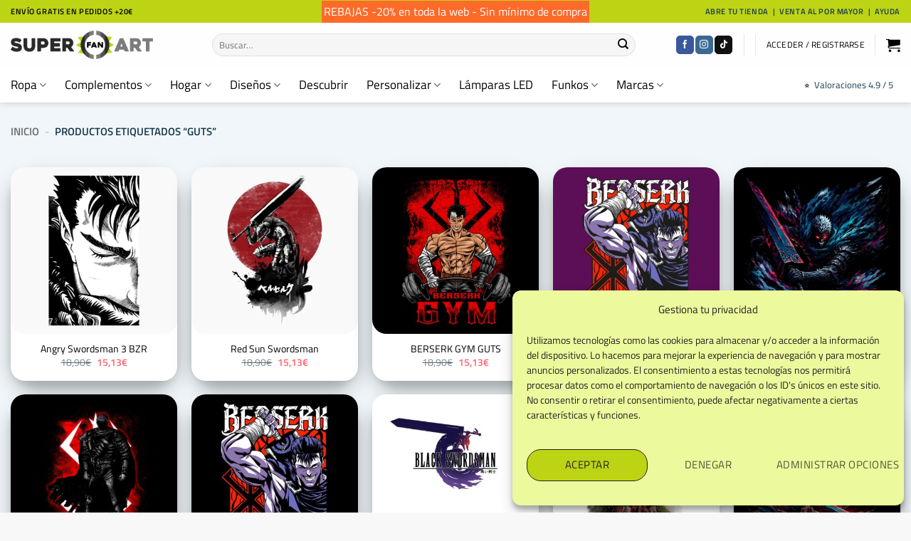

--- FILE ---
content_type: text/html; charset=UTF-8
request_url: https://superfan.art/regalos-de-guts/
body_size: 101242
content:
<!DOCTYPE html>
<html lang="es" prefix="og: https://ogp.me/ns#" class="loading-site no-js">
<head>
	<meta charset="UTF-8" />
	<link rel="profile" href="http://gmpg.org/xfn/11" />
	<link rel="pingback" href="https://superfan.art/xmlrpc.php" />

	<script>
const debounce = (callback, wait) => {
  let timeoutId = null;
  return (...args) => {
    window.clearTimeout(timeoutId);
    timeoutId = window.setTimeout(() => {
      callback(...args);
    }, wait);
  };
}
const handleCmplzCategories = debounce(() => {
  const cats = cmplz_accepted_categories();
  const consentState = {
    'ad_storage': cats.includes('marketing') ? 'granted' : 'denied',
    'ad_user_data': cats.includes('marketing') ? 'granted' : 'denied',
    'ad_personalization': cats.includes('marketing') ? 'granted' : 'denied',
    'analytics_storage': cats.includes('statistics') ? 'granted' : 'denied'
  };
  gtag('consent', 'update', consentState);
  dataLayer.push({
    event: 'consent_update',
    consent_state: consentState
  });
}, 1);

document.addEventListener('cmplz_cookie_banner_data', handleCmplzCategories);
document.addEventListener("cmplz_enable_category", handleCmplzCategories);
</script>
<script>(function(html){html.className = html.className.replace(/\bno-js\b/,'js')})(document.documentElement);</script>
<meta name="viewport" content="width=device-width, initial-scale=1" /><script>window._wca = window._wca || [];</script>

<!-- Optimización en motores de búsqueda por Rank Math PRO -  https://rankmath.com/ -->
<title>Regalos De Guts ※ SuperFan.art</title>
<meta name="description" content="Regalos de Guts en SuperFan.art sobre Camisetas, Sudaderas, Tazas, Gorras, Mochilas, Bolsas, Delantales, Pegatinas y Alfombrillas."/>
<meta name="robots" content="follow, index, max-snippet:-1, max-video-preview:-1, max-image-preview:large"/>
<meta property="og:locale" content="es_ES" />
<meta property="og:type" content="article" />
<meta property="og:title" content="Regalos De Guts ※ SuperFan.art" />
<meta property="og:description" content="Regalos de Guts en SuperFan.art sobre Camisetas, Sudaderas, Tazas, Gorras, Mochilas, Bolsas, Delantales, Pegatinas y Alfombrillas." />
<meta property="og:site_name" content="SuperFan.art" />
<meta property="article:publisher" content="https://www.facebook.com/superfanart.spain" />
<meta name="twitter:card" content="summary_large_image" />
<meta name="twitter:title" content="Regalos De Guts ※ SuperFan.art" />
<meta name="twitter:description" content="Regalos de Guts en SuperFan.art sobre Camisetas, Sudaderas, Tazas, Gorras, Mochilas, Bolsas, Delantales, Pegatinas y Alfombrillas." />
<meta name="twitter:site" content="@superfan_art" />
<meta name="twitter:label1" content="Productos" />
<meta name="twitter:data1" content="26" />
<script type="application/ld+json" class="rank-math-schema-pro">{"@context":"https://schema.org","@graph":[{"@type":"Organization","@id":"https://superfan.art/#organization","name":"SuperFan.art","sameAs":["https://www.facebook.com/superfanart.spain","https://twitter.com/superfan_art"]},{"@type":"WebSite","@id":"https://superfan.art/#website","url":"https://superfan.art","name":"SuperFan.art","publisher":{"@id":"https://superfan.art/#organization"},"inLanguage":"es"},{"@type":"BreadcrumbList","@id":"#breadcrumb","itemListElement":[{"@type":"ListItem","position":"1","item":{"@id":"https://superfan.art","name":"Inicio"}},{"@type":"ListItem","position":"2","item":{"@id":"https://superfan.art/regalos-de-guts/","name":"Productos etiquetados &ldquo;Guts&rdquo;"}}]},{"@type":"CollectionPage","@id":"#webpage","url":"","name":"Regalos De Guts \u203b SuperFan.art","isPartOf":{"@id":"https://superfan.art/#website"},"inLanguage":"es","breadcrumb":{"@id":"#breadcrumb"}}]}</script>
<!-- /Plugin Rank Math WordPress SEO -->

<link rel='dns-prefetch' href='//stats.wp.com' />
<link rel='prefetch' href='https://superfan.art/wp-content/themes/flatsome/assets/js/flatsome.js?ver=e2eddd6c228105dac048' />
<link rel='prefetch' href='https://superfan.art/wp-content/themes/flatsome/assets/js/chunk.slider.js?ver=3.20.4' />
<link rel='prefetch' href='https://superfan.art/wp-content/themes/flatsome/assets/js/chunk.popups.js?ver=3.20.4' />
<link rel='prefetch' href='https://superfan.art/wp-content/themes/flatsome/assets/js/chunk.tooltips.js?ver=3.20.4' />
<link rel='prefetch' href='https://superfan.art/wp-content/themes/flatsome/assets/js/woocommerce.js?ver=1c9be63d628ff7c3ff4c' />
<link rel="alternate" type="application/rss+xml" title="SuperFan.art &raquo; Feed" href="https://superfan.art/feed/" />
<link rel="alternate" type="application/rss+xml" title="SuperFan.art &raquo; Feed de los comentarios" href="https://superfan.art/comments/feed/" />
<link rel="alternate" type="application/rss+xml" title="SuperFan.art &raquo; Guts Etiqueta Feed" href="https://superfan.art/regalos-de-guts/feed/" />
<link rel="canonical" href="https://superfan.art/regalos-de-guts/" />
<style id='wp-img-auto-sizes-contain-inline-css' type='text/css'>
img:is([sizes=auto i],[sizes^="auto," i]){contain-intrinsic-size:3000px 1500px}
/*# sourceURL=wp-img-auto-sizes-contain-inline-css */
</style>
<link rel='stylesheet' id='betrs-dashboard-css' href='https://superfan.art/wp-content/plugins/woocommerce-table-rate-shipping/assets/css/dashboard.css?ver=4.3.12' type='text/css' media='all' />
<link rel='stylesheet' id='dashicons-css' href='https://superfan.art/wp-includes/css/dashicons.min.css?ver=6.9' type='text/css' media='all' />
<style id='dashicons-inline-css' type='text/css'>
[data-font="Dashicons"]:before {font-family: 'Dashicons' !important;content: attr(data-icon) !important;speak: none !important;font-weight: normal !important;font-variant: normal !important;text-transform: none !important;line-height: 1 !important;font-style: normal !important;-webkit-font-smoothing: antialiased !important;-moz-osx-font-smoothing: grayscale !important;}
/*# sourceURL=dashicons-inline-css */
</style>
<link rel='stylesheet' id='dokan-shipping-block-checkout-support-css' href='https://superfan.art/wp-content/plugins/dokan-pro/assets/blocks/shipping/index.css?ver=9799136811508b406b2e' type='text/css' media='all' />
<link rel='stylesheet' id='cr-frontend-css-css' href='https://superfan.art/wp-content/plugins/customer-reviews-woocommerce/css/frontend.css?ver=5.96.0' type='text/css' media='all' />
<link rel='stylesheet' id='buttons-css' href='https://superfan.art/wp-includes/css/buttons.min.css?ver=6.9' type='text/css' media='all' />
<link rel='stylesheet' id='editor-buttons-css' href='https://superfan.art/wp-includes/css/editor.min.css?ver=6.9' type='text/css' media='all' />
<link rel='stylesheet' id='wpsc-framework-css' href='https://superfan.art/wp-content/plugins/supportcandy/framework/style.css?ver=3.4.4' type='text/css' media='all' />
<link rel='stylesheet' id='wpsc-select2-css' href='https://superfan.art/wp-content/plugins/supportcandy/asset/css/select2.css?ver=3.4.4' type='text/css' media='all' />
<link rel='stylesheet' id='gpopover-css' href='https://superfan.art/wp-content/plugins/supportcandy/asset/libs/gpopover/jquery.gpopover.css?ver=3.4.4' type='text/css' media='all' />
<link rel='stylesheet' id='flatpickr-css-css' href='https://superfan.art/wp-content/plugins/supportcandy/asset/libs/flatpickr/flatpickr.min.css?ver=3.4.4' type='text/css' media='all' />
<link rel='stylesheet' id='fullcalendar-css' href='https://superfan.art/wp-content/plugins/supportcandy/asset/libs/fullcalendar/lib/main.min.css?ver=3.4.4' type='text/css' media='all' />
<link rel='stylesheet' id='datatables-css' href='https://superfan.art/wp-content/plugins/supportcandy/asset/libs/DataTables/datatables.min.css?ver=3.4.4' type='text/css' media='all' />
<style id='woocommerce-inline-inline-css' type='text/css'>
.woocommerce form .form-row .required { visibility: visible; }
/*# sourceURL=woocommerce-inline-inline-css */
</style>
<style id='wpgb-head-inline-css' type='text/css'>
.wp-grid-builder:not(.wpgb-template),.wpgb-facet{opacity:0.01}.wpgb-facet fieldset{margin:0;padding:0;border:none;outline:none;box-shadow:none}.wpgb-facet fieldset:last-child{margin-bottom:40px;}.wpgb-facet fieldset legend.wpgb-sr-only{height:1px;width:1px}
/*# sourceURL=wpgb-head-inline-css */
</style>
<link rel='stylesheet' id='jetpack-instant-search-css' href='https://superfan.art/wp-content/plugins/jetpack/jetpack_vendor/automattic/jetpack-search/build/instant-search/jp-search.chunk-main-payload.css?minify=false&#038;ver=62e24c826fcd11ccbe81' type='text/css' media='all' />
<link rel='stylesheet' id='cmplz-general-css' href='https://superfan.art/wp-content/plugins/complianz-gdpr-premium/assets/css/cookieblocker.min.css?ver=1761962415' type='text/css' media='all' />
<link rel='stylesheet' id='metorik-css-css' href='https://superfan.art/wp-content/plugins/metorik-helper/assets/css/metorik.css?ver=2.0.10' type='text/css' media='all' />
<link rel='preload' as='font' type='font/woff2' crossorigin='anonymous' id='tinvwl-webfont-font-css' href='https://superfan.art/wp-content/plugins/ti-woocommerce-wishlist-premium/assets/fonts/tinvwl-webfont.woff2?ver=xu2uyi'  media='all' />
<link rel='stylesheet' id='tinvwl-webfont-css' href='https://superfan.art/wp-content/plugins/ti-woocommerce-wishlist-premium/assets/css/webfont.min.css?ver=2.11.1' type='text/css' media='all' />
<link rel='stylesheet' id='tinvwl-css' href='https://superfan.art/wp-content/plugins/ti-woocommerce-wishlist-premium/assets/css/public.min.css?ver=2.11.1' type='text/css' media='all' />
<link rel='stylesheet' id='dokan-style-css' href='https://superfan.art/wp-content/plugins/dokan-lite/assets/css/style.css?ver=1768687797' type='text/css' media='all' />
<link rel='stylesheet' id='dokan-modal-css' href='https://superfan.art/wp-content/plugins/dokan-lite/assets/vendors/izimodal/iziModal.min.css?ver=1768687797' type='text/css' media='all' />
<link rel='stylesheet' id='flatsome-swatches-frontend-css' href='https://superfan.art/wp-content/themes/flatsome/assets/css/extensions/flatsome-swatches-frontend.css?ver=3.20.4' type='text/css' media='all' />
<link rel='stylesheet' id='code-snippets-site-css-styles-css' href='https://superfan.art/?code-snippets-css=1&#038;ver=10' type='text/css' media='all' />
<link rel='stylesheet' id='vad_product_design-frontend-css' href='https://superfan.art/wp-content/plugins/vad-product-design/assets/css/frontend.css?ver=1.8.6' type='text/css' media='all' />
<link rel='stylesheet' id='vad_product_design-vendors-css' href='https://superfan.art/wp-content/plugins/vad-product-design/assets/css/vendors.css?ver=1.8.6' type='text/css' media='all' />
<link rel='stylesheet' id='vad-pc3d-front-css' href='https://superfan.art/wp-content/plugins/vad-pc3d/assets/css/front.css?ver=10.3.0.0' type='text/css' media='all' />
<link rel='stylesheet' id='vad-pc3d-front-fields-css' href='https://superfan.art/wp-content/plugins/vad-pc3d/assets/css/front-fields.css?ver=10.3.0.0' type='text/css' media='all' />
<link rel='stylesheet' id='vad-pc3d-spectrum-css' href='https://superfan.art/wp-content/plugins/vad-pc3d/assets/css/ext/spectrum.css?ver=10.3.0.0' type='text/css' media='all' />
<link rel='stylesheet' id='vad-pc3d-select2-css' href='https://superfan.art/wp-content/plugins/vad-pc3d/assets/css/ext/select2.min.css?ver=10.3.0.0' type='text/css' media='all' />
<link rel='stylesheet' id='vad-pc3d-front-prints-css' href='https://superfan.art/wp-content/plugins/vad-pc3d/assets/css/front-prints.css?ver=10.3.0.0' type='text/css' media='all' />
<link rel='stylesheet' id='flatsome-main-css' href='https://superfan.art/wp-content/themes/flatsome/assets/css/flatsome.css?ver=3.20.4' type='text/css' media='all' />
<style id='flatsome-main-inline-css' type='text/css'>
@font-face {
				font-family: "fl-icons";
				font-display: block;
				src: url(https://superfan.art/wp-content/themes/flatsome/assets/css/icons/fl-icons.eot?v=3.20.4);
				src:
					url(https://superfan.art/wp-content/themes/flatsome/assets/css/icons/fl-icons.eot#iefix?v=3.20.4) format("embedded-opentype"),
					url(https://superfan.art/wp-content/themes/flatsome/assets/css/icons/fl-icons.woff2?v=3.20.4) format("woff2"),
					url(https://superfan.art/wp-content/themes/flatsome/assets/css/icons/fl-icons.ttf?v=3.20.4) format("truetype"),
					url(https://superfan.art/wp-content/themes/flatsome/assets/css/icons/fl-icons.woff?v=3.20.4) format("woff"),
					url(https://superfan.art/wp-content/themes/flatsome/assets/css/icons/fl-icons.svg?v=3.20.4#fl-icons) format("svg");
			}
/*# sourceURL=flatsome-main-inline-css */
</style>
<link rel='stylesheet' id='flatsome-shop-css' href='https://superfan.art/wp-content/themes/flatsome/assets/css/flatsome-shop.css?ver=3.20.4' type='text/css' media='all' />
<script type="text/javascript" src="https://superfan.art/wp-includes/js/jquery/jquery.min.js?ver=3.7.1" id="jquery-core-js"></script>
<script type="text/javascript" src="https://superfan.art/wp-includes/js/dist/hooks.min.js?ver=dd5603f07f9220ed27f1" id="wp-hooks-js"></script>
<script type="text/javascript" src="https://superfan.art/wp-includes/js/dist/i18n.min.js?ver=c26c3dc7bed366793375" id="wp-i18n-js"></script>
<script type="text/javascript" id="wp-i18n-js-after">
/* <![CDATA[ */
wp.i18n.setLocaleData( { 'text direction\u0004ltr': [ 'ltr' ] } );
//# sourceURL=wp-i18n-js-after
/* ]]> */
</script>
<script type="text/javascript" src="https://superfan.art/wp-content/plugins/dokan-lite/assets/vendors/izimodal/iziModal.min.js?ver=4.1.3" id="dokan-modal-js"></script>
<script type="text/javascript" src="https://superfan.art/wp-content/plugins/dokan-lite/assets/vendors/sweetalert2/sweetalert2.all.min.js?ver=1768687797" id="dokan-sweetalert2-js"></script>
<script type="text/javascript" src="https://superfan.art/wp-includes/js/dist/vendor/moment.min.js?ver=2.30.1" id="moment-js"></script>
<script type="text/javascript" id="moment-js-after">
/* <![CDATA[ */
moment.updateLocale( 'es_ES', {"months":["enero","febrero","marzo","abril","mayo","junio","julio","agosto","septiembre","octubre","noviembre","diciembre"],"monthsShort":["Ene","Feb","Mar","Abr","May","Jun","Jul","Ago","Sep","Oct","Nov","Dic"],"weekdays":["domingo","lunes","martes","mi\u00e9rcoles","jueves","viernes","s\u00e1bado"],"weekdaysShort":["Dom","Lun","Mar","Mi\u00e9","Jue","Vie","S\u00e1b"],"week":{"dow":1},"longDateFormat":{"LT":"H:i","LTS":null,"L":null,"LL":"j \\d\\e F \\d\\e Y","LLL":"j \\d\\e F \\d\\e Y H:i","LLLL":null}} );
//# sourceURL=moment-js-after
/* ]]> */
</script>
<script type="text/javascript" id="dokan-util-helper-js-extra">
/* <![CDATA[ */
var dokan_helper = {"i18n_date_format":"j \\d\\e F \\d\\e Y","i18n_time_format":"H:i","week_starts_day":"1","reverse_withdrawal":{"enabled":false},"timepicker_locale":{"am":"Ma\u00f1anas","pm":"Tardes","AM":"Ma\u00f1anas","PM":"Tardes","hr":"Hora","hrs":"Horas","mins":"Minutos"},"daterange_picker_local":{"toLabel":"Hasta","firstDay":1,"fromLabel":"Desde","separator":"-","weekLabel":"W","applyLabel":"Aplicar","cancelLabel":"Borrar","customRangeLabel":"Personalizado","daysOfWeek":["Do","Lu","Ma","Mi","Ju","Vi","Sa"],"monthNames":["Enero","Febrero","Marzo","Abril","Mayo","Junio","Julio","Agosto","Septiembre","Octubre","Noviembre","Diciembre"]},"sweetalert_local":{"cancelButtonText":"Cancelar","closeButtonText":"Cerrar","confirmButtonText":"Correcto","denyButtonText":"No","closeButtonAriaLabel":"Cerrar esta ventana emergente"}};
var dokan = {"ajaxurl":"https://superfan.art/wp-admin/admin-ajax.php","nonce":"719dcba1b8","order_nonce":"58aaf3b8c3","product_edit_nonce":"9511adce4a","ajax_loader":"https://superfan.art/wp-content/plugins/dokan-lite/assets/images/ajax-loader.gif","seller":{"available":"Disponible","notAvailable":"No disponible"},"delete_confirm":"\u00bfEst\u00e1s seguro?","wrong_message":"Algo sali\u00f3 mal. Por favor, vuelve a intentarlo .","vendor_percentage":"","commission_type":"","rounding_precision":"6","mon_decimal_point":",","currency_format_num_decimals":"2","currency_format_symbol":"\u20ac","currency_format_decimal_sep":",","currency_format_thousand_sep":".","currency_format":"%v%s","round_at_subtotal":"yes","product_types":{"simple":"Simple","variable":"Variable","external":"External/Affiliate product","grouped":"Group Product"},"loading_img":"https://superfan.art/wp-content/plugins/dokan-lite/assets/images/loading.gif","store_product_search_nonce":"83e1e9eb40","i18n_download_permission":"\u00bfSeguro que quieres denegar el acceso a esta descarga?","i18n_download_access":"No se ha podido conceder el acceso - Puede que el usuario ya tenga permiso para este archivo o que el correo electr\u00f3nico de facturaci\u00f3n no est\u00e9 establecido. Aseg\u00farate de que el correo electr\u00f3nico de facturaci\u00f3n est\u00e1 configurado y el pedido ha sido guardado.","maximum_tags_select_length":"-1","modal_header_color":"var(--dokan-button-background-color, #7047EB)","i18n_location_name":"Please provide a location name!","i18n_location_state":"Please provide","i18n_country_name":"Please provide a country!","i18n_invalid":"Failed! Somthing went wrong","i18n_chat_message":"Facebook SDK is not found, or blocked by the browser. Can not initialize the chat.","i18n_sms_code":"Insert SMS code","i18n_gravater":"Upload a Photo","i18n_phone_number":"Insert Phone No.","dokan_pro_i18n":{"dokan":{"domain":"dokan","locale_data":{"dokan":{"":{"domain":"dokan","lang":"es_ES"}}}}},"product_vendors_can_create_tags":"off","product_inline_edit_nonce":"0ef44a3600","is_vendor_enabled":"","not_enable_message":"Error! Your account is not enabled for selling, please contact the admin","all_categories":"All Categories","rest":{"root":"https://superfan.art/wp-json/","nonce":"da5b3650ae","version":"dokan/v1"},"api":null,"libs":[],"routeComponents":{"default":null},"routes":[],"urls":{"assetsUrl":"https://superfan.art/wp-content/plugins/dokan-lite/assets","dashboardUrl":"https://superfan.art/panel-de-artista/?path=%2Fanalytics%2FOverview","storeUrl":""},"mark_received":{"nonce":"2fc9ab1689","status_label":"Received","confirmation_msg":"Do you want to mark this order as received?","complete_status_label":"Complete"}};
//# sourceURL=dokan-util-helper-js-extra
/* ]]> */
</script>
<script type="text/javascript" src="https://superfan.art/wp-content/plugins/dokan-lite/assets/js/helper.js?ver=1768687797" id="dokan-util-helper-js"></script>
<script type="text/javascript" id="utils-js-extra">
/* <![CDATA[ */
var userSettings = {"url":"/","uid":"0","time":"1768924115","secure":"1"};
//# sourceURL=utils-js-extra
/* ]]> */
</script>
<script type="text/javascript" src="https://superfan.art/wp-includes/js/utils.min.js?ver=6.9" id="utils-js"></script>
<script type="text/javascript" src="https://superfan.art/wp-content/plugins/vad-pc3d/assets/js/ext/jquery-ui.min.js?ver=10.3.0.0" id="vad-pc3d-jquery-ui-js"></script>
<script type="text/javascript" src="https://superfan.art/wp-content/plugins/vad-pc3d/assets/js/ext/jquery.ui.touch-punch.js?ver=10.3.0.0" id="vad-pc3d-jquery-touch-js"></script>
<script type="text/javascript" src="https://superfan.art/wp-content/plugins/vad-pc3d/assets/js/ext/mobile-detect.min.js?ver=10.3.0.0" id="vad-pc3d-mobile-detect-js"></script>
<script type="text/javascript" src="https://superfan.art/wp-content/plugins/vad-pc3d/assets/js/ext/select2.full.min.js?ver=10.3.0.0" id="vad-pc3d-select2-js"></script>
<script type="text/javascript" src="https://superfan.art/wp-content/plugins/vad-pc3d/assets/js/ext/spectrum.js?ver=10.3.0.0" id="vad-pc3d-spectrum-js"></script>
<script type="text/javascript" id="vad-pc3d-lite-js-extra">
/* <![CDATA[ */
var VADPC3DLite = {"mobile_version":""};
//# sourceURL=vad-pc3d-lite-js-extra
/* ]]> */
</script>
<script type="text/javascript" src="https://superfan.art/wp-content/plugins/vad-pc3d/assets/js/pc3d-lite.min.js?ver=10.3.0.0" id="vad-pc3d-lite-js"></script>
<script type="text/javascript" src="https://superfan.art/wp-content/plugins/vad-pc3d/assets/js/pc3d.min.js?ver=10.3.0.0" id="vad-pc3d-pc3d-js"></script>
<script type="text/javascript" src="https://superfan.art/wp-content/plugins/vad-pc3d/assets/js/pc3d-prints.min.js?ver=10.3.0.0" id="vad-pc3d-prints-js"></script>
<script type="text/javascript" id="vad-pc3d-fields-js-extra">
/* <![CDATA[ */
var VADPC3DField = {"platform":"3","debug_js":"1","assets":"https://superfan.art/wp-content/plugins/vad-pc3d/assets/","icon3d":"https://superfan.art/wp-content/plugins/vad-pc3d/assets/images/3drotate.svg","icon2d":"https://superfan.art/wp-content/plugins/vad-pc3d/assets/images/2drotate.svg","iconadd":"https://superfan.art/wp-content/plugins/vad-pc3d/assets/images/add.svg","fonts":{"url_lab":"https://ped.teemachine.eu/pc3dw/gen/lab/001-000044-00001-5a09ef0183ebc6199d42dd9651099c53/dat/003/","url_ori":"https://008-gen.center3d.es/pc3dw/gen/lab/001-000001-00001-3c6be0928ac111a881aa7f83668b0358/dat/003/","TXTs":[{"id_txt":34,"tp_idi":1,"name":"Adabra","ori":false,"ver":1,"id_txt_emb":0},{"id_txt":35,"tp_idi":1,"name":"Aspernature Extra Bold","ori":false,"ver":1,"id_txt_emb":0},{"id_txt":12,"tp_idi":1,"name":"Audiowide","ori":true,"ver":1,"id_txt_emb":0},{"id_txt":36,"tp_idi":1,"name":"Bahemoth","ori":false,"ver":1,"id_txt_emb":0},{"id_txt":37,"tp_idi":1,"name":"BakerStreet Rough","ori":false,"ver":1,"id_txt_emb":0},{"id_txt":13,"tp_idi":1,"name":"Black Ops One","ori":true,"ver":1,"id_txt_emb":0},{"id_txt":38,"tp_idi":1,"name":"Brotherland","ori":false,"ver":1,"id_txt_emb":0},{"id_txt":59,"tp_idi":1,"name":"Bullpen","ori":false,"ver":2,"id_txt_emb":0},{"id_txt":60,"tp_idi":1,"name":"Bullpen 1","ori":false,"ver":1,"id_txt_emb":0},{"id_txt":15,"tp_idi":1,"name":"Caesar Dressing","ori":true,"ver":1,"id_txt_emb":0},{"id_txt":39,"tp_idi":1,"name":"Carino","ori":false,"ver":1,"id_txt_emb":0},{"id_txt":40,"tp_idi":1,"name":"Carlos barker","ori":false,"ver":1,"id_txt_emb":0},{"id_txt":16,"tp_idi":1,"name":"Carter One","ori":true,"ver":1,"id_txt_emb":0},{"id_txt":41,"tp_idi":1,"name":"College Block","ori":false,"ver":1,"id_txt_emb":0},{"id_txt":17,"tp_idi":1,"name":"Cuprum","ori":true,"ver":1,"id_txt_emb":0},{"id_txt":18,"tp_idi":1,"name":"Days One","ori":true,"ver":1,"id_txt_emb":0},{"id_txt":42,"tp_idi":1,"name":"Delabasto Typeface","ori":false,"ver":1,"id_txt_emb":0},{"id_txt":44,"tp_idi":1,"name":"Enchanted Land","ori":false,"ver":1,"id_txt_emb":0},{"id_txt":19,"tp_idi":1,"name":"Finger Paint","ori":true,"ver":1,"id_txt_emb":0},{"id_txt":21,"tp_idi":1,"name":"Fugaz One","ori":true,"ver":1,"id_txt_emb":0},{"id_txt":22,"tp_idi":1,"name":"Gloria Hallelujah","ori":true,"ver":1,"id_txt_emb":0},{"id_txt":23,"tp_idi":1,"name":"Henny Penny","ori":true,"ver":1,"id_txt_emb":0},{"id_txt":45,"tp_idi":1,"name":"Jackster","ori":false,"ver":1,"id_txt_emb":0},{"id_txt":46,"tp_idi":1,"name":"Junior","ori":false,"ver":1,"id_txt_emb":0},{"id_txt":47,"tp_idi":1,"name":"Knucklehead Slab","ori":false,"ver":1,"id_txt_emb":0},{"id_txt":49,"tp_idi":1,"name":"Legionaire","ori":false,"ver":1,"id_txt_emb":0},{"id_txt":24,"tp_idi":1,"name":"Lemon","ori":true,"ver":1,"id_txt_emb":0},{"id_txt":50,"tp_idi":1,"name":"Mini Doggy","ori":false,"ver":1,"id_txt_emb":0},{"id_txt":25,"tp_idi":1,"name":"Monda","ori":true,"ver":1,"id_txt_emb":0},{"id_txt":51,"tp_idi":1,"name":"Monstora","ori":false,"ver":1,"id_txt_emb":0},{"id_txt":52,"tp_idi":1,"name":"Mysteria","ori":false,"ver":1,"id_txt_emb":0},{"id_txt":27,"tp_idi":1,"name":"Oranienbaum","ori":true,"ver":1,"id_txt_emb":0},{"id_txt":28,"tp_idi":1,"name":"Orbitron","ori":true,"ver":1,"id_txt_emb":0},{"id_txt":53,"tp_idi":1,"name":"Postcard","ori":false,"ver":1,"id_txt_emb":0},{"id_txt":54,"tp_idi":1,"name":"Premier Sans","ori":false,"ver":1,"id_txt_emb":0},{"id_txt":30,"tp_idi":1,"name":"Quicksand","ori":true,"ver":1,"id_txt_emb":0},{"id_txt":56,"tp_idi":1,"name":"RockStar","ori":false,"ver":1,"id_txt_emb":0},{"id_txt":31,"tp_idi":1,"name":"Shadows Into Light Two","ori":true,"ver":1,"id_txt_emb":0},{"id_txt":32,"tp_idi":1,"name":"Shojumaru","ori":true,"ver":1,"id_txt_emb":0},{"id_txt":57,"tp_idi":1,"name":"SpeedBeast","ori":false,"ver":1,"id_txt_emb":0},{"id_txt":58,"tp_idi":1,"name":"Sunkids","ori":false,"ver":1,"id_txt_emb":0},{"id_txt":33,"tp_idi":1,"name":"Trade Winds","ori":true,"ver":1,"id_txt_emb":0}],"c_txt":42},"glos":null,"embs":null,"upload_mode":"0","font_color":"#fe6a2a","icons_color":"#4db882","default_font":"12","font_group":"0","extensions":".jpg, .jpeg, .png, .bmp","extensions_upload":".jpg, .jpeg, .png, .bmp, .ai, .pdf, .svg, .eps, .pdf, .psd, .tiff","slidesColumns":"4","slidesRows":"1","scroll_offset":"200","scroll_disable":"2","preview_height":"0.5","offset_left":"10","dimension_unit":"1","dimension_unit_txt":"cm","msg_custom_texts":"Textos","msg_text":"Texto","msg_add_text":"A\u00f1adir Texto","msg_write":"Escribe aqu\u00ed ...","msg_image":"Imagen","msg_custom_images":"Im\u00e1genes Personales","msg_file_extension":"Extensiones de archivo compatibles:","msg_upload":"Subir imagen","msg_reflective":"Reflectivo","msg_reflective_mat":"Material","msg_embroidery":"Bordado","msg_copyright_1":"He le\u00eddo y acepto la \u003Ca href=\"https://superfan.art/politica-de-privacidad/\" target=\"_blank\"\u003EPol\u00edtica de Copyright\u003C/a\u003E","msg_copyright_2":"Por favor, acepte la pol\u00edtica de Copyright","msg_font_up":"Aumentar tama\u00f1o","msg_font_down":"Reducir Tama\u00f1o","msg_edit_text":"Editar Capa de Texto","msg_extension":"Extensi\u00f3n no permitida. Aceptamos:","txt_your_product":"Tu Producto","txt_priting_method":"T\u00e9cnica de Impresi\u00f3n","txt_total_units":"Unidades","txt_price_total":"Precio Total","txt_price_unit":"Precio Unitario","txt_unit":"unidad","txt_units":"unidades","txt_minimum":"M\u00ednimo","txt_designs":"Dise\u00f1os","txt_colors":"Colores","txt_select_color":"Selecciona Color","pricing_calc_mode":"0","txt_without_print":"Sin Impresi\u00f3n","txt_comments":"Escribe aqu\u00ed tus comentarios ...","views_names":{"1":"Delante","2":"Detr\u00e1s","3":"Derecha","4":"Izquierda"},"txt_ai_back_1":"Quitar fondo","txt_ai_back_2":"Generate background","txt_xdi_1":"XDi Digitizer","txt_xdi_2":"Seleccione el efecto XDi","txt_xdi_3":"Efecto","txt_xdi_4":"Comenz\u00f3 la digitalizaci\u00f3n de XDi. Por favor, tenga paciencia ...","txt_xdi_5":"Seleccionar","txt_xdi_6":"Ajustar","txt_xdi_7":"Aplicar","txt_xdi_8":"Ajustar el efecto XDi","txt_xdi_9":"Cerrar","is_kiosk":"0"};
//# sourceURL=vad-pc3d-fields-js-extra
/* ]]> */
</script>
<script type="text/javascript" src="https://superfan.art/wp-content/plugins/vad-pc3d/assets/js/pc3d-fields.min.js?ver=10.3.0.0" id="vad-pc3d-fields-js"></script>
<script type="text/javascript" id="vad-pc3d-ajax-js-extra">
/* <![CDATA[ */
var VADPC3DAjax = {"debug_js":"1","ajaxurl":"https://superfan.art/wp-admin/admin-ajax.php","editorurl":"https://personalizador.superfan.art","info_cart":"2","cart_action":"4","cart_url":"https://superfan.art/mi-carrito/","checkout_url":"https://superfan.art/mi-pedido/","site_url":"https://superfan.art","is_app":"0","app_url":"","api_host":"https://superfan.art","api_post":"/wp-admin/admin-ajax.php","api_get":"/wp-json/vad/v1/","qr_url":"","lite_cache":"1","lite_mobile":"1","b2b_enable":"1","pc3d_opt_product":[""],"class_container":"","element_content":"","slider_class":"","position_product":"header","hide_product":"0","position_product_design":"header","hide_product_design":"0","position_category":"header","position_cart":"header","position_cms":"header","position_orders":"header","position_designs":"header","currency_symbol":"\u20ac","currency_pos":"right","decimal_separator":",","thousand_separator":".","msg1":"Leyendo informaci\u00f3n de producto ...","msg2":"Cargando aplicaci\u00f3n de dise\u00f1o ...","msg3":"Cargando configuraci\u00f3n de producto ...","msg_maintenance":"Estamos en mantenimiento ... \u00a1Por favor, vuelve pronto!","txt_add_to_cart":"Tu producto se ha a\u00f1adido al carrito","txt_continue_shopping":"Continuar Comprando","txt_see_cart":"Ver Carrito","assets":"https://superfan.art/wp-content/plugins/vad-pc3d/assets/","icon3d":"https://superfan.art/wp-content/plugins/vad-pc3d/assets/images/3drotate.svg","icon2d":"https://superfan.art/wp-content/plugins/vad-pc3d/assets/images/2drotate.svg","iconadd":"https://superfan.art/wp-content/plugins/vad-pc3d/assets/images/add.svg","button_create":"Dise\u00f1ar","button_buy":"Comprar","button_upload":"UPLOAD FILE","background":"rgba(0,0,0,0.60)","background_mobile":"rgba(0,0,0,0.60)","background_lite":"","display":"0","display_prints":"1","hide_class":[""],"sticky":"0","sticky_class":"","msg_max_size":"Fichero demasiado grande. Aceptamos ficheros de hasta 50 MB","msg_extension":"Extensi\u00f3n no permitida. Aceptamos:","msg_generic":"Error en el archivo. Intente cargar otro archivo o p\u00f3ngase en contacto con el soporte t\u00e9cnico.","msg_file_exist":"Ya ha subido esa imagen","add_to_cart_button":".single_add_to_cart_button"};
//# sourceURL=vad-pc3d-ajax-js-extra
/* ]]> */
</script>
<script type="text/javascript" src="https://superfan.art/wp-content/plugins/vad-pc3d/assets/js/pc3d-ajax.min.js?ver=10.3.0.0" id="vad-pc3d-ajax-js"></script>
<script type="text/javascript" id="vad-pc3d-apicom-js-extra">
/* <![CDATA[ */
var VADPC3DAPICOM = {"platform":"3","debug_js":"1","assets":"https://superfan.art/wp-content/plugins/vad-pc3d/assets/","designs_url":"https://superfan.art/mi-cuenta/designs","display_errors":"0","hide_button_zoom":"0","bulk_location":"0","logo_svg":"\u003C?xml version=\"1.0\" encoding=\"utf-8\"?\u003E\r\n\u003C!-- Generator: Adobe Illustrator 22.1.0, SVG Export Plug-In . SVG Version: 6.00 Build 0)  --\u003E\r\n\u003Csvg version=\"1.1\" id=\"Capa_1\" xmlns=\"http://www.w3.org/2000/svg\" xmlns:xlink=\"http://www.w3.org/1999/xlink\" x=\"0px\" y=\"0px\"\r\n\t viewBox=\"0 0 850.4 841.9\" style=\"enable-background:new 0 0 850.4 841.9;\" xml:space=\"preserve\" class=\"animate-svg\"\u003E\r\n\u003Cstyle type=\"text/css\"\u003E\r\n.animate-svg path{-webkit-animation:draw ease-in-out forwards;animation:draw ease-in-out forwards;stroke:#000}.animate-svg{-webkit-animation:fillopacity 3 ease-in-out forwards;animation:fillopacity 3s ease-in-out forwards}@-webkit-keyframes draw{100%{stroke-dashoffset:0}}@keyframes draw{100%{stroke-dashoffset:0}}@-webkit-keyframes fillopacity{0%,70%{fill-opacity:0;stroke-width:0.5%}100%{fill-opacity:1;stroke-width:0}}@keyframes fillopacity{0%,70%{fill-opacity:0;stroke-width:0.5%}100%{fill-opacity:1;stroke-width:0}}\r\n\r\n\t.st0{clip-path:url(#SVGID_2_);fill:#2A2A2A;}\r\n\t.st1{clip-path:url(#SVGID_2_);fill:#7C7C7C;}\r\n\t.st2{clip-path:url(#SVGID_2_);fill:#050006;}\r\n\t.st3{clip-path:url(#SVGID_2_);fill:#BED415;}\r\n\t.st4{clip-path:url(#SVGID_2_);fill:#515151;}\r\n\u003C/style\u003E\r\n\u003Cg\u003E\r\n\t\u003Cdefs\u003E\r\n\t\t\u003Crect id=\"SVGID_1_\" x=\"15.6\" y=\"338.9\" width=\"819.2\" height=\"164.1\"/\u003E\r\n\t\u003C/defs\u003E\r\n\t\u003CclipPath id=\"SVGID_2_\"\u003E\r\n\t\t\u003Cuse xlink:href=\"#SVGID_1_\"  style=\"overflow:visible;\"/\u003E\r\n\t\u003C/clipPath\u003E\r\n\t\u003Cpath class=\"st0\" d=\"M34,433c3.7,2.4,7.4,4.3,11,5.7c3.6,1.4,7,2.1,10.2,2.1c3,0,5.3-0.4,6.9-1.3c1.6-0.9,2.4-2.1,2.4-3.9\r\n\t\tc0-0.9-0.3-1.6-1-2.1c-0.7-0.5-1.6-0.9-2.7-1.3c-1.1-0.3-2.5-0.6-4-0.8c-1.5-0.2-3.1-0.5-4.6-0.8c-1.5-0.3-3.3-0.6-5.3-1\r\n\t\tc-2-0.4-4.1-0.9-6.2-1.6c-2.1-0.7-4.2-1.6-6.3-2.7c-2.1-1.1-4-2.5-5.6-4.2c-1.7-1.7-3-3.8-4-6.1c-1-2.4-1.5-5.2-1.5-8.4\r\n\t\tc0-4.7,0.9-8.7,2.8-11.8c1.9-3.1,4.2-5.5,7.1-7.4c2.8-1.8,6-3.1,9.5-3.8c3.5-0.7,6.9-1.1,10.2-1.1c5.8,0,10.9,0.8,15.5,2.5\r\n\t\tc4.6,1.7,8.9,4.1,13.1,7.4c0.5,0.5,0.9,1.1,0.9,1.8c0.1,0.7-0.1,1.3-0.5,1.9l-8,11.4c-0.4,0.6-1,0.9-1.7,1c-0.7,0.1-1.3,0-1.9-0.4\r\n\t\tc-3.5-2.2-6.8-3.8-9.8-4.7c-3-0.9-5.8-1.4-8.3-1.4c-0.8,0-1.6,0-2.6,0.1c-1,0-1.9,0.2-2.8,0.4s-1.6,0.6-2.2,1.2\r\n\t\tc-0.6,0.6-0.9,1.3-0.9,2.3c0,1,0.7,1.8,2.2,2.6c1.4,0.8,3.1,1.4,4.9,2c1.9,0.6,3.6,1,5.4,1.3c1.7,0.3,2.8,0.5,3.3,0.6\r\n\t\tc2.5,0.5,5.2,1.2,8.1,2.1c3,0.9,5.7,2.3,8.3,4.1c2.6,1.8,4.7,4.2,6.5,7.1c1.8,2.9,2.6,6.6,2.6,11c0,4.1-0.7,7.7-2.2,10.7\r\n\t\tc-1.4,3-3.5,5.4-6,7.4c-2.6,1.9-5.7,3.3-9.3,4.3c-3.6,0.9-7.6,1.4-12,1.4c-3.6,0-6.9-0.3-10-0.9c-3.1-0.6-6-1.4-8.7-2.4\r\n\t\tc-2.7-1-5.2-2.3-7.5-3.7c-2.3-1.4-4.4-2.9-6.3-4.5c-0.6-0.4-0.9-1-0.9-1.7c-0.1-0.7,0.1-1.4,0.5-1.9l7.9-11.4c0.4-0.5,1-0.9,1.6-1\r\n\t\tC32.8,432.6,33.4,432.7,34,433\"/\u003E\r\n\t\u003Cpath class=\"st0\" d=\"M94.6,386c0-0.7,0.2-1.3,0.7-1.8c0.5-0.5,1.1-0.7,1.7-0.7h15.5c0.7,0,1.3,0.2,1.7,0.7c0.5,0.5,0.7,1.1,0.7,1.8\r\n\t\tv41.7c0,2.7,0.4,4.9,1.3,6.6c0.9,1.8,1.9,3.1,3.2,4.1c1.3,1,2.6,1.7,4.1,2.1c1.4,0.4,2.8,0.6,3.9,0.6c1.2,0,2.5-0.2,3.9-0.6\r\n\t\tc1.5-0.4,2.8-1.1,4-2.1c1.2-1,2.3-2.4,3.2-4.1c0.9-1.8,1.3-4,1.3-6.6V386c0-0.7,0.2-1.3,0.7-1.8c0.5-0.5,1.1-0.7,1.7-0.7h15.5\r\n\t\tc0.7,0,1.3,0.2,1.7,0.7c0.5,0.5,0.7,1.1,0.7,1.8v41.7c0,4.9-0.8,9.3-2.3,13.3c-1.5,4-3.8,7.4-6.6,10.2c-2.9,2.8-6.3,5-10.4,6.5\r\n\t\tc-4,1.5-8.5,2.3-13.5,2.3c-4.9,0-9.4-0.8-13.5-2.3c-4-1.5-7.5-3.7-10.4-6.5c-2.9-2.8-5.1-6.2-6.7-10.2c-1.6-4-2.4-8.4-2.4-13.3V386\r\n\t\tz\"/\u003E\r\n\t\u003Cpath class=\"st0\" d=\"M204.3,438.6h-9c-0.7,0-1.3,0.2-1.8,0.7c-0.5,0.5-0.7,1.1-0.7,1.8v15.4c0,0.7-0.2,1.3-0.7,1.8\r\n\t\tc-0.5,0.5-1.1,0.7-1.7,0.7h-15.5c-0.7,0-1.3-0.2-1.7-0.7c-0.5-0.5-0.7-1.1-0.7-1.8v-70.5c0-0.7,0.2-1.3,0.7-1.8\r\n\t\tc0.5-0.5,1.1-0.7,1.8-0.7h31.5c3.8,0,7.5,0.7,10.9,2.2c3.4,1.4,6.4,3.4,8.9,6c2.5,2.5,4.5,5.5,6,8.9c1.5,3.4,2.2,7,2.2,10.8\r\n\t\tc0,3.8-0.6,7.4-1.9,10.8c-1.2,3.3-3.1,6.2-5.6,8.7c-2.5,2.4-5.6,4.4-9.4,5.8C213.7,437.9,209.3,438.6,204.3,438.6 M205.1,402.4\r\n\t\th-9.7c-0.7,0-1.3,0.2-1.8,0.7c-0.5,0.5-0.7,1.1-0.7,1.7V417c0,0.7,0.2,1.3,0.7,1.7c0.5,0.5,1.1,0.7,1.8,0.7h11.1\r\n\t\tc2.6,0,4.5-0.8,5.7-2.5c1.2-1.7,1.8-3.6,1.8-5.7c0-1.1-0.2-2.2-0.6-3.2c-0.4-1.1-0.9-2-1.7-2.8s-1.7-1.5-2.8-2\r\n\t\tC207.8,402.7,206.5,402.4,205.1,402.4\"/\u003E\r\n\t\u003Cpath class=\"st0\" d=\"M266.4,404.9v4.3c0,0.7,0.2,1.3,0.7,1.8c0.5,0.5,1.1,0.7,1.8,0.7h27.9c0.7,0,1.3,0.2,1.8,0.7\r\n\t\tc0.5,0.5,0.7,1.1,0.7,1.8v14.2c0,0.7-0.2,1.3-0.7,1.8c-0.5,0.5-1.1,0.7-1.8,0.7h-27.9c-0.7,0-1.3,0.2-1.8,0.7\r\n\t\tc-0.5,0.5-0.7,1.1-0.7,1.8v3.9c0,0.7,0.2,1.3,0.7,1.8c0.5,0.5,1.1,0.7,1.8,0.7H301c0.7,0,1.3,0.2,1.8,0.7c0.5,0.5,0.7,1.1,0.7,1.8\r\n\t\tv14.2c0,0.7-0.2,1.3-0.7,1.8c-0.5,0.5-1.1,0.7-1.8,0.7h-52.5c-0.7,0-1.3-0.2-1.8-0.7c-0.5-0.5-0.7-1.1-0.7-1.8v-70.5\r\n\t\tc0-0.7,0.2-1.3,0.7-1.8c0.5-0.5,1.1-0.7,1.8-0.7H301c0.7,0,1.3,0.2,1.8,0.7c0.5,0.5,0.7,1.1,0.7,1.8v14c0,0.7-0.2,1.3-0.7,1.8\r\n\t\tc-0.5,0.5-1.1,0.7-1.8,0.7h-32.1c-0.7,0-1.3,0.2-1.8,0.7C266.7,403.6,266.4,404.2,266.4,404.9\"/\u003E\r\n\t\u003Cpath class=\"st0\" d=\"M331.3,458.9h-15.4c-0.7,0-1.3-0.2-1.8-0.7c-0.5-0.5-0.7-1.1-0.7-1.8v-70.5c0-0.7,0.2-1.3,0.7-1.8\r\n\t\tc0.5-0.5,1.1-0.7,1.8-0.7h32.1c4,0,7.7,0.7,11,2c3.4,1.3,6.2,3.2,8.6,5.6c2.4,2.4,4.2,5.3,5.6,8.6c1.3,3.3,2,6.9,2,10.9\r\n\t\tc0,2.2-0.3,4.4-0.8,6.5c-0.5,2.2-1.3,4.2-2.2,6.1c-1,1.9-2.1,3.7-3.4,5.2c-1.3,1.5-2.8,2.8-4.4,3.9c-0.6,0.4-0.9,0.9-1.1,1.5\r\n\t\tc-0.2,0.6-0.1,1.2,0.4,1.7c2.6,3.4,5.4,7,8.2,10.6c2.9,3.6,5.5,7,7.7,10c0.4,0.6,0.5,1.2,0.3,1.8c-0.2,0.7-0.7,1-1.3,1h-19.2\r\n\t\tc-0.7,0-1.4-0.2-2.2-0.6c-0.8-0.4-1.4-0.8-1.8-1.4c-2.2-2.9-4.4-5.8-6.5-8.8c-2.2-3-4.3-5.9-6.4-9c-0.4-0.5-1-1-1.7-1.4\r\n\t\tc-0.8-0.4-1.5-0.6-2.2-0.6h-2.3c-0.7,0-1.3,0.2-1.7,0.7c-0.5,0.5-0.7,1.1-0.7,1.8v16.7c0,0.7-0.2,1.3-0.7,1.8\r\n\t\tC332.6,458.6,332,458.9,331.3,458.9 M336.2,418.3h10.9c0.8,0,1.7-0.2,2.6-0.5c0.9-0.3,1.7-0.8,2.5-1.4c0.8-0.7,1.4-1.5,1.8-2.4\r\n\t\tc0.5-1,0.7-2.1,0.7-3.4c0-0.7-0.1-1.5-0.4-2.4c-0.2-0.9-0.7-1.8-1.2-2.7c-0.6-0.9-1.4-1.6-2.4-2.2c-1-0.6-2.2-0.9-3.6-0.9h-10.9\r\n\t\tc-0.7,0-1.3,0.2-1.7,0.7c-0.5,0.5-0.7,1.1-0.7,1.8v10.9c0,0.7,0.2,1.3,0.7,1.8C335,418,335.5,418.3,336.2,418.3\"/\u003E\r\n\t\u003Cpath class=\"st1\" d=\"M636.6,386c0.3-0.6,0.7-1.1,1.4-1.6c0.7-0.4,1.4-0.7,2.1-0.7h14.4c0.7,0,1.4,0.2,2,0.7c0.7,0.4,1.1,1,1.4,1.6\r\n\t\tl30.1,70.1c0.3,0.6,0.2,1.3-0.2,2c-0.4,0.7-1.1,1-2.2,1H668c-0.8,0-1.5-0.2-2.1-0.7c-0.7-0.4-1.2-1-1.5-1.6l-2.8-6.2\r\n\t\tc-0.3-0.6-0.8-1.1-1.5-1.6c-0.7-0.4-1.3-0.7-2-0.7h-21.7c-0.8,0-1.5,0.2-2.1,0.7c-0.7,0.4-1.1,1-1.4,1.6l-2.9,6.2\r\n\t\tc-0.3,0.6-0.7,1.2-1.4,1.6c-0.7,0.4-1.3,0.7-2,0.7h-17.7c-0.3,0-0.7-0.1-1.1-0.2c-0.4-0.1-0.7-0.3-0.9-0.6c-0.2-0.3-0.4-0.6-0.5-1\r\n\t\tc-0.1-0.4,0-0.9,0.3-1.4L636.6,386z M642.6,430.8h9.2c0.7,0,1.2-0.2,1.5-0.7c0.3-0.4,0.3-1-0.1-1.6c-0.7-1.7-1.5-3.7-2.5-6\r\n\t\tc-1-2.3-1.9-4.4-2.7-6.4c-0.3-0.6-0.6-0.9-0.9-0.9c-0.3,0-0.7,0.3-0.9,0.9l-5.2,12.5c-0.3,0.6-0.3,1.2,0,1.6\r\n\t\tC641.4,430.6,641.9,430.8,642.6,430.8\"/\u003E\r\n\t\u003Cpath class=\"st1\" d=\"M712.9,459h-15.4c-0.7,0-1.3-0.2-1.8-0.7c-0.5-0.5-0.7-1.1-0.7-1.8v-70.5c0-0.7,0.2-1.3,0.7-1.8\r\n\t\tc0.5-0.5,1.1-0.7,1.8-0.7h32.1c4,0,7.7,0.7,11,2c3.4,1.3,6.2,3.2,8.6,5.6c2.4,2.4,4.2,5.3,5.6,8.6c1.3,3.3,2,6.9,2,10.9\r\n\t\tc0,2.2-0.3,4.4-0.8,6.5c-0.5,2.2-1.3,4.2-2.2,6.1c-1,1.9-2.1,3.7-3.4,5.2c-1.3,1.5-2.8,2.8-4.4,3.9c-0.6,0.4-0.9,0.9-1.1,1.5\r\n\t\tc-0.2,0.6-0.1,1.2,0.4,1.7c2.6,3.4,5.4,7,8.2,10.6c2.9,3.6,5.5,7,7.7,10c0.4,0.6,0.5,1.2,0.3,1.8c-0.2,0.7-0.7,1-1.3,1H741\r\n\t\tc-0.7,0-1.4-0.2-2.2-0.6c-0.8-0.4-1.4-0.8-1.8-1.4c-2.2-2.9-4.4-5.8-6.5-8.8c-2.2-3-4.3-5.9-6.4-9c-0.4-0.5-1-1-1.7-1.4\r\n\t\tc-0.8-0.4-1.5-0.6-2.2-0.6h-2.3c-0.7,0-1.3,0.2-1.7,0.7c-0.5,0.5-0.7,1.1-0.7,1.8v16.7c0,0.7-0.2,1.3-0.7,1.8\r\n\t\tC714.2,458.8,713.6,459,712.9,459 M717.9,418.4h10.9c0.8,0,1.7-0.2,2.6-0.5c0.9-0.3,1.7-0.8,2.5-1.4c0.8-0.7,1.4-1.5,1.8-2.4\r\n\t\tc0.5-1,0.7-2.1,0.7-3.4c0-0.7-0.1-1.5-0.4-2.4c-0.2-0.9-0.7-1.8-1.2-2.7c-0.6-0.9-1.4-1.6-2.4-2.2c-1-0.6-2.2-0.9-3.6-0.9h-10.9\r\n\t\tc-0.7,0-1.3,0.2-1.7,0.7c-0.5,0.5-0.7,1.1-0.7,1.8V416c0,0.7,0.2,1.3,0.7,1.8C716.6,418.2,717.2,418.4,717.9,418.4\"/\u003E\r\n\t\u003Cpath class=\"st1\" d=\"M822.2,402.6h-14.4c-0.7,0-1.3,0.2-1.8,0.7c-0.5,0.5-0.7,1.1-0.7,1.8v51.5c0,0.7-0.2,1.3-0.7,1.8\r\n\t\tc-0.4,0.5-1,0.7-1.8,0.7h-15.5c-0.7,0-1.3-0.2-1.8-0.7c-0.5-0.5-0.7-1.1-0.7-1.8V405c0-0.7-0.2-1.3-0.7-1.8c-0.4-0.5-1-0.7-1.8-0.7\r\n\t\th-14.6c-0.7,0-1.3-0.2-1.8-0.7c-0.5-0.5-0.7-1.1-0.7-1.8v-14c0-0.7,0.2-1.3,0.7-1.8c0.5-0.5,1.1-0.7,1.8-0.7h54.4\r\n\t\tc0.8,0,1.4,0.2,1.8,0.7c0.4,0.5,0.7,1.1,0.7,1.8v14c0,0.7-0.2,1.3-0.7,1.8C823.6,402.3,823,402.6,822.2,402.6\"/\u003E\r\n\t\u003Cpath class=\"st2\" d=\"M460.8,414.7v1.8c0,0.3,0.1,0.5,0.3,0.7c0.2,0.2,0.4,0.3,0.7,0.3h11.5c0.3,0,0.5,0.1,0.7,0.3\r\n\t\tc0.2,0.2,0.3,0.4,0.3,0.7v6c0,0.3-0.1,0.5-0.3,0.7c-0.2,0.2-0.4,0.3-0.7,0.3h-11.5c-0.3,0-0.5,0.1-0.7,0.3\r\n\t\tc-0.2,0.2-0.3,0.4-0.3,0.7v9.4c0,0.3-0.1,0.5-0.3,0.7c-0.2,0.2-0.4,0.3-0.7,0.3h-6.4c-0.3,0-0.5-0.1-0.7-0.3\r\n\t\tc-0.2-0.2-0.3-0.4-0.3-0.7v-29.1c0-0.3,0.1-0.5,0.3-0.7c0.2-0.2,0.4-0.3,0.7-0.3H475c0.3,0,0.5,0.1,0.7,0.3\r\n\t\tc0.2,0.2,0.3,0.4,0.3,0.7v5.9c0,0.3-0.1,0.5-0.3,0.7c-0.2,0.2-0.4,0.3-0.7,0.3h-13.2c-0.3,0-0.5,0.1-0.7,0.3\r\n\t\tC460.9,414.2,460.8,414.4,460.8,414.7\"/\u003E\r\n\t\u003Cpath class=\"st2\" d=\"M487.5,406.7c0.1-0.3,0.3-0.5,0.6-0.7c0.3-0.2,0.6-0.3,0.9-0.3h6c0.3,0,0.6,0.1,0.8,0.3\r\n\t\tc0.3,0.2,0.5,0.4,0.6,0.7l12.4,28.9c0.1,0.3,0.1,0.5-0.1,0.8c-0.2,0.3-0.5,0.4-0.9,0.4h-7.3c-0.3,0-0.6-0.1-0.9-0.3\r\n\t\tc-0.3-0.2-0.5-0.4-0.6-0.7l-1.1-2.6c-0.1-0.3-0.3-0.5-0.6-0.7c-0.3-0.2-0.5-0.3-0.8-0.3h-9c-0.3,0-0.6,0.1-0.9,0.3\r\n\t\ts-0.5,0.4-0.6,0.7l-1.2,2.6c-0.1,0.3-0.3,0.5-0.6,0.7c-0.3,0.2-0.5,0.3-0.8,0.3h-7.3c-0.1,0-0.3,0-0.4-0.1\r\n\t\tc-0.2-0.1-0.3-0.1-0.4-0.3c-0.1-0.1-0.2-0.3-0.2-0.4c0-0.2,0-0.4,0.1-0.6L487.5,406.7z M490,425.2h3.8c0.3,0,0.5-0.1,0.6-0.3\r\n\t\tc0.1-0.2,0.1-0.4,0-0.7c-0.3-0.7-0.6-1.5-1-2.5c-0.4-0.9-0.8-1.8-1.1-2.7c-0.1-0.3-0.2-0.4-0.4-0.4c-0.1,0-0.3,0.1-0.4,0.4\r\n\t\tl-2.1,5.1c-0.1,0.3-0.1,0.5,0,0.7C489.5,425.1,489.7,425.2,490,425.2\"/\u003E\r\n\t\u003Cpath class=\"st2\" d=\"M542.5,406.8v29.1c0,0.3-0.1,0.5-0.3,0.7c-0.2,0.2-0.4,0.3-0.7,0.3h-6.3c-0.3,0-0.6-0.1-0.9-0.3\r\n\t\tc-0.3-0.2-0.6-0.4-0.7-0.6l-11.1-15.6c-0.2-0.2-0.3-0.3-0.5-0.3c-0.2,0-0.3,0.2-0.3,0.5v15.2c0,0.3-0.1,0.5-0.3,0.7\r\n\t\tc-0.2,0.2-0.4,0.3-0.7,0.3h-6.4c-0.3,0-0.5-0.1-0.7-0.3c-0.2-0.2-0.3-0.4-0.3-0.7v-29.1c0-0.3,0.1-0.5,0.3-0.7\r\n\t\tc0.2-0.2,0.4-0.3,0.7-0.3h6.4c0.3,0,0.6,0.1,0.9,0.2c0.3,0.2,0.6,0.3,0.7,0.6l11.1,15.6c0.2,0.2,0.3,0.3,0.5,0.3\r\n\t\tc0.2,0,0.3-0.2,0.3-0.5v-15.2c0-0.3,0.1-0.5,0.3-0.7c0.2-0.2,0.4-0.3,0.7-0.3h6.3c0.3,0,0.5,0.1,0.7,0.3\r\n\t\tC542.4,406.2,542.5,406.5,542.5,406.8\"/\u003E\r\n\t\u003Cpath class=\"st3\" d=\"M417.7,421.8c0-5.4,0.5-10.6,1.5-15.7c0.1-0.3,0.1-0.6,0.2-0.9L390.4,422l29.2,16.9c-0.1-0.3-0.2-0.6-0.2-0.9\r\n\t\tC418.3,432.8,417.7,427.3,417.7,421.8\"/\u003E\r\n\t\u003Cpath class=\"st3\" d=\"M401.5,467.8l32,2.1c-6.4-8.7-11.1-18.8-13.6-29.6L401.5,467.8z\"/\u003E\r\n\t\u003Cpath class=\"st3\" d=\"M399.5,378.4l20.2,25.9c2.5-11.3,7.3-21.7,13.9-30.7L399.5,378.4z\"/\u003E\r\n\t\u003Cpath class=\"st3\" d=\"M577.6,421.8c0,5.4-0.5,10.6-1.5,15.7c-0.1,0.3-0.1,0.6-0.2,0.9l29.1-16.8l-29.2-16.9c0.1,0.3,0.2,0.6,0.2,0.9\r\n\t\tC577.1,410.8,577.6,416.2,577.6,421.8\"/\u003E\r\n\t\u003Cpath class=\"st3\" d=\"M593.9,375.8l-32-2.1c6.4,8.7,11.1,18.8,13.6,29.6L593.9,375.8z\"/\u003E\r\n\t\u003Cpath class=\"st3\" d=\"M575.7,439.3c-2.5,11.3-7.3,21.7-13.9,30.7l34.1-4.8L575.7,439.3z\"/\u003E\r\n\t\u003Cpath class=\"st0\" d=\"M440.4,364.4c-14.5,14.6-23.5,34.7-23.5,56.9c0,22.2,9,42.3,23.5,56.9V364.4z\"/\u003E\r\n\t\u003Cpath class=\"st4\" d=\"M440.6,421.3c0-19.6,9.9-36.9,24.9-47.1v-26.9c-9.4,4.1-17.9,9.9-25,17.1v113.9c7.1,7.2,15.6,13,25,17.1v-26.9\r\n\t\tC450.4,458.2,440.6,440.9,440.6,421.3\"/\u003E\r\n\t\u003Cpath class=\"st1\" d=\"M465.5,468.5v26.9c7.8,3.4,16.2,5.6,25,6.3v-23.8C481.3,476.8,472.8,473.5,465.5,468.5\"/\u003E\r\n\t\u003Cpath class=\"st1\" d=\"M465.5,374.2c7.3-5,15.8-8.3,25-9.5v-23.8c-8.8,0.8-17.3,3-25,6.3V374.2z\"/\u003E\r\n\t\u003Cpath class=\"st1\" d=\"M465.5,374.2C465.5,374.2,465.5,374.2,465.5,374.2\"/\u003E\r\n\t\u003Cpath class=\"st1\" d=\"M465.5,468.5C465.5,468.5,465.5,468.5,465.5,468.5\"/\u003E\r\n\t\u003Cpath class=\"st1\" d=\"M465.5,495.3C465.5,495.3,465.5,495.3,465.5,495.3l0-26.9c0,0,0,0,0,0V495.3z\"/\u003E\r\n\t\u003Cpath class=\"st1\" d=\"M465.5,374.2v-26.9c0,0,0,0,0,0L465.5,374.2C465.5,374.2,465.5,374.2,465.5,374.2\"/\u003E\r\n\t\u003Cpath class=\"st1\" d=\"M529.8,374.2v-26.9c-7.8-3.4-16.2-5.6-25-6.3v23.8C513.9,365.9,522.5,369.2,529.8,374.2\"/\u003E\r\n\t\u003Cpath class=\"st1\" d=\"M529.8,468.5c-7.3,5-15.8,8.3-25,9.5v23.8c8.8-0.8,17.3-3,25-6.3V468.5z\"/\u003E\r\n\t\u003Cpath class=\"st4\" d=\"M553.3,408.7v-45.8c-6.8-6.5-14.7-11.8-23.5-15.6v26.9C541.5,382.2,550.1,394.4,553.3,408.7\"/\u003E\r\n\t\u003Cpath class=\"st4\" d=\"M529.8,468.5v26.9c8.7-3.8,16.7-9.1,23.5-15.6v-45.8C550.1,448.2,541.5,460.5,529.8,468.5\"/\u003E\r\n\t\u003Cpath class=\"st4\" d=\"M529.8,347.3C529.8,347.3,529.8,347.3,529.8,347.3\"/\u003E\r\n\t\u003Cpath class=\"st4\" d=\"M529.8,468.5v26.9c0,0,0,0,0,0L529.8,468.5C529.8,468.5,529.8,468.5,529.8,468.5\"/\u003E\r\n\t\u003Cpath class=\"st4\" d=\"M529.8,347.3C529.8,347.3,529.8,347.3,529.8,347.3l0,26.9c0,0,0,0,0,0V347.3z\"/\u003E\r\n\t\u003Cpath class=\"st0\" d=\"M578.3,421.3c0-22.2-9-42.3-23.5-56.9v113.9C569.4,463.7,578.3,443.5,578.3,421.3\"/\u003E\r\n\t\u003Cpath class=\"st0\" d=\"M554.8,478.2c-0.5,0.5-1,1-1.6,1.5\"/\u003E\r\n\t\u003Cpath class=\"st0\" d=\"M553.3,362.9v45.8c0.9,4.1,1.4,8.3,1.4,12.6c0,4.3-0.5,8.6-1.4,12.6v45.8c0.5-0.5,1-1,1.6-1.5V364.4\r\n\t\tC554.3,363.9,553.8,363.4,553.3,362.9\"/\u003E\r\n\u003C/g\u003E\r\n\u003C/svg\u003E\r\n","logo_gif":"","msg_mydesigns":"Mis Dise\u00f1os","msg_text":"Texto","msg_image":"Imagen Personal","msg_design":"Dise\u00f1o","msg_gallery":"Galer\u00eda","msg_reflective":"Reflectivo","msg_reflective_mat":"Material","msg_embroidery":"Bordado","msg_clipart":"Clipart","msg_sticker":"Stickers","msg_background":"Fondo","msg_pattern":"Patr\u00f3n","msg_save_login":"Para guardar el dise\u00f1o, inicie sesi\u00f3n primero","msg_save_ko":"Algo ha ido mal...","msg_save_ok1":"Tu dise\u00f1o ha sido guardado correctamente!","msg_save_ok2":"Puedes acceder a tus dise\u00f1os en:","msg_share_ok":"Tu dise\u00f1o est\u00e1 listo para compartir. Utiliza este link para compartirlo:","msg_warnings":{"1":"La imagen cargada no tiene suficiente resoluci\u00f3n","2":"La Moldura seleccionada no est\u00e1 disponible para el tama\u00f1o del cuadro","3":"El tama\u00f1o del Cuadro excede el m\u00e1ximo permitido","4":"Necesitas subir una imagen","5":"Necesitas seleccionar un Paspart\u00fa","6":"Necesitas seleccionar una Moldura","7":"Necesitas seleccionar un Cristal","8":"Necesitas seleccionar: "},"msg_saving_order":"Estamos guardando su pedido, un momento por favor ...","msg_form_checkout":"Formulario de confirmaci\u00f3n de pedido","msg_name":"Nombre","msg_email":"Email","msg_phone":"Phone","msg_cancel":"Cancelar","msg_confirm":"Confirmar","msg_privacy":"Acepto los T\u00e9rminos y Condiciones y la Pol\u00edtica de Privacidad","txt_pos_name":"Introduce tu nombre","txt_pos_mail":"Introduce tu email","txt_pos_phone":"Input your phone","txt_pos_check":"Por favor, acepte los t\u00e9rminos y condiciones"};
//# sourceURL=vad-pc3d-apicom-js-extra
/* ]]> */
</script>
<script type="text/javascript" src="https://superfan.art/wp-content/plugins/vad-pc3d/assets/js/pc3d-apicom.min.js?ver=10.3.0.0" id="vad-pc3d-apicom-js"></script>
<script type="text/javascript" id="vad-pc3d-select-js-extra">
/* <![CDATA[ */
var VADPC3DSelect = {"platform":"3","select_device":"Selecciona tu dispositivo","select_brand":"1. Seleccionar Marca","select_model":"2. Seleccionar Modelo","select_type":"Tipos de Fundas","select_color":"Selecciona Color","search":"Buscar ...","currency":null,"format_price":"##,%%\u20ac","id_war":"0"};
//# sourceURL=vad-pc3d-select-js-extra
/* ]]> */
</script>
<script type="text/javascript" src="https://superfan.art/wp-content/plugins/vad-pc3d/assets/js/pc3d-select.min.js?ver=10.3.0.0" id="vad-pc3d-select-js"></script>
<script type="text/javascript" src="https://superfan.art/wp-content/plugins/vad-pc3d/assets/js/pc3d-upload.min.js?ver=10.3.0.0" id="vad-pc3d-upload-js"></script>
<script type="text/javascript" src="https://superfan.art/wp-content/plugins/vad-pc3d/assets/js/ext/qrcode.min.js?ver=10.3.0.0" id="vad-pc3d-qrcode-js"></script>
<script type="text/javascript" id="vad-pc3d-qr-js-extra">
/* <![CDATA[ */
var VADPC3DQR = {"iso":"es","msg_images":"Subir imagen personal","msg_pc":"Imagen desde PC","msg_mobile":"Imagen del Smartphone","msg_description":"Escanea el c\u00f3digo QR con tu m\u00f3vil y sigue las instrucciones.","msg_message":""};
//# sourceURL=vad-pc3d-qr-js-extra
/* ]]> */
</script>
<script type="text/javascript" src="https://superfan.art/wp-content/plugins/vad-pc3d/assets/js/pc3d-qr.min.js?ver=10.3.0.0" id="vad-pc3d-qr-js"></script>
<script type="text/javascript" src="https://superfan.art/wp-content/plugins/vad-pc3d/assets/js/pc3d-pos.min.js?ver=10.3.0.0" id="vad-pc3d-pos-js"></script>
<script type="text/javascript" src="https://superfan.art/wp-content/plugins/woocommerce/assets/js/jquery-blockui/jquery.blockUI.min.js?ver=2.7.0-wc.10.4.3" id="wc-jquery-blockui-js" data-wp-strategy="defer"></script>
<script type="text/javascript" src="https://superfan.art/wp-content/plugins/woocommerce/assets/js/js-cookie/js.cookie.min.js?ver=2.1.4-wc.10.4.3" id="wc-js-cookie-js" data-wp-strategy="defer"></script>
<script type="text/javascript" src="https://superfan.art/wp-content/plugins/gtm-ecommerce-woo-pro/assets/gtm-ecommerce-woo-pro.js?ver=1.17.1" id="gtm-ecommerce-woo-pro-js"></script>
<script data-service="jetpack-statistics" data-category="statistics" type="text/plain" data-cmplz-src="https://stats.wp.com/s-202604.js" id="woocommerce-analytics-js" defer="defer" data-wp-strategy="defer"></script>
<script type="text/javascript" src="https://superfan.art/wp-content/plugins/vad-product-design/assets/js/frontend-product-design-archive.min.js?ver=1.8.6" id="vad_product_design-archive-js"></script>
<link rel="https://api.w.org/" href="https://superfan.art/wp-json/" /><link rel="alternate" title="JSON" type="application/json" href="https://superfan.art/wp-json/wp/v2/product_tag/1761" /><link rel="EditURI" type="application/rsd+xml" title="RSD" href="https://superfan.art/xmlrpc.php?rsd" />
<meta name="generator" content="WordPress 6.9" />
<meta name="generator" content="WooCommerce 10.4.3" />
<meta name="generator" content="performance-lab 4.0.1; plugins: speculation-rules, webp-uploads">
<style type="text/css" id="simple-css-output">/* Editor LITE *//*.woocommerce-product-gallery {position: sticky !important;top: 100px !important;}*/body.single-product,body.single-product #page,body.single-product .product {overflow: visible !important;}/*:root { --svg-color: #000000 !important; --bulk-input-radius: 4px; --bulk-second-color:#00b2b21a; --active-button: #ffcc009c; --hover-button: #4b4b4b; --active-slide: #ffcc009c; }*/:root { --svg-color: #000000 !important; --bulk-input-radius: 4px; --bulk-second-color:#00b2b21a; --active-button: #000; --hover-button: #8a8a8a; --vad-design-active-button: #FE6A2A; --vad-design-hover-button: #96A522;}.vad_design_select_title{ display:none;}#pc3d_editor_lite { max-width: 629px !important;}#pc3d_calculator_lite { max-width: 629px !important;}.pc3d_tablinks.active > svg{ fill: white !important;}.pc3d_tablinks.active > .pc3d_tablink_text{ color: white;}.pc3d_tablinks:hover > svg{ fill: white !important;}.pc3d_tablinks:hover > .pc3d_tablink_text{ color: white;}.pc3d_views button.active{ color: white !important;}.pc3d_views button:hover{ color: white !important;}.gallery-selected > .lite_slide_view_details > svg{ fill: white !important;}.pc3d_footer_bar button:hover > svg{ fill: white !important; }.pc3d_footer_bar button:hover > div{ color: white;}/* estilo mensaje de límite hora para el envío */.woocommerce-cart-notice-deadline {width:auto;height:auto;-webkit-border-radius: 5px;-moz-border-radius: 5px;border-radius: 5px;border:2px solid #00b2a5;background-color:#d3f1f1;-webkit-box-shadow: #B3B3B3 2px 2px 2px;-moz-box-shadow: #B3B3B3 2px 2px 2px; box-shadow: #B3B3B3 2px 2px 2px; margin-bottom: 20px;padding-left: 10px; padding-top: 5px; padding-bottom: 5px;}/* estilo mensaje de límite hora para el envío *//* estilo mensaje de mínimo de compra para portes gratis */.woocommerce-cart-notice-minimum-amount {width:auto;height:auto;-webkit-border-radius: 5px;-moz-border-radius: 5px;border-radius: 5px;border:2px solid #000000;background-color:#f2f2f2;-webkit-box-shadow: #B3B3B3 2px 2px 2px;-moz-box-shadow: #B3B3B3 2px 2px 2px; box-shadow: #B3B3B3 2px 2px 2px; margin-bottom: 20px;padding-left: 100px; padding-top: 10px; padding-bottom: 10px;background-image: url(https://www.rafasshop.es/wp-content/uploads/2020/02/envio-gratis-rafasshop.png); background-position: left; background-position-x: 10px; background-repeat: no-repeat;}/* estilo mensaje de mínimo de compra para portes gratis *//* estilo botón vaciar carrito */.a.button.vacia-carrito-plus {color: #f2f2f2; background-color: #red; border-color: rgba(0,0,0,.05);}/* estilo botón vaciar carrito */.add_note #add_order_note { width: 100%; height: 150px;}/* PRODUCT GALLERY STYLE*/.vad-product-design-gallery { position: relative}.vad-product-design-gallery img { display: block; -webkit-user-select: none; -moz-user-select: none; -ms-user-select: none; user-select: none border-radius: 10px;}.vad-product-design-gallery__trigger { position: absolute; top: 0; right: 0; z-index: 1; font-size: 0; text-align: center; line-height: 4rem; width: 4rem; text-shadow: 0 1px 3px rgba(0,0,0,.3); background: rgba(0,0,0,.1); color: #fff!important; transition-duration: 0.1s}.no-touch .vad-product-design-gallery__trigger { opacity: 0}.no-touch .vad-product-design-gallery__trigger:hover { background: rgba(0,0,0,.5)}.no-touch .vad-product-design-gallery:hover .vad-product-design-gallery__trigger { opacity: 1}.vad-product-design-gallery__trigger:before { content: '\f00e'; vertical-align: top; font-size: 1.4rem; font-family: fontawesome; font-weight: 400}.vad-product-design-gallery__trigger img { display: none!important}.vad-product-design-gallery__wrapper { margin: 0}.vad-product-design-gallery__image:not(:last-child) { margin-bottom: 1.5rem}.vad-product-design-gallery ol { list-style: none; margin: 0}.vad-product-design-gallery li { margin: 0; cursor: pointer}.vad-product-design-gallery li img.flex-active { border-width: 4px; border-style: solid; border-color: #a3cf57;}.vad-product-design-gallery--columns-4 li { width: 25%}.vad-product-design-gallery--columns-3 li { width: 30% !important;}.vad-product-design-gallery .flex-control-thumbs img{ opacity:1; /*padding:.5em;*/ display:none !important; visibility: hidden; }.vad-product-design-gallery .flex-control-thumbs img.flex-active,.vad-product-design-gallery .flex-control-thumbs img:hover{ opacity:1; visibility: visible; display:block !important; }.vad-product-design-gallery .flex-control-thumbs li:last-child img{ visibility: visible; display:block !important;}/*.vad-product-design-gallery .flex-control-thumbs li:nth-last-child(2) img{visibility: visible; display:block !important;} */.vad-product-design-gallery .flex-control-thumbs img.keep-visible{ visibility: visible; display:block !important;}.vad-product-design-gallery .flex-control-thumbs img.always-visible{ visibility: visible; display:block !important;}.vad-product-design-gallery img{ visibility: visible; display:block !important;}.vad-product-design-gallery-zoom-pc3d{ cursor:pointer; /*width:90px; height: auto; padding:.5em;*/}.vad-product-design-gallery-zoom-pc3d:hover{ opacity:0.8 !important;}.vad-product-design-gallery .flex-control-thumbs { width: 100%; padding-top:0; border-top: 1px solid rgba(0,0,0,.05); border-radius: 8px; } /*color y ancho borde galeria*/.vad-product-design-gallery li img.flex-active { border-width: 2px; border-style: solid; border-color: #e44e16; border-radius: 8px;}/*reducir margin-bottom pestaña productos adicionales mismo diseño*/.pc3d_tab_related { z-index: 2; text-align: center; margin-bottom: 10px; overflow-x: auto; overflow-y: hidden; white-space: nowrap;}.superfan.art_btn{ width: 300px; height: 50px; background: linear-gradient(135deg,#4c40d6,#18a054); line-height: 46px; font-size: 20px; }/*colorswatch sin min-width margenes*/.woocommerce div.product form.cart .variations td.label { padding: 0px 0px 0px 0px; min-width: 0%;}/* eliminar cabecera categorias */.archive.tax-product_cat .wcv-store-header.header-modern { display: none;}.single-product .wcv-store-header.header-modern .cover { height: 125px;}.wcv-store-header.header-modern .info .avatar { width: 100px; height: 100px; padding: 4px; flex-shrink: 0;}.gamipress-buddypress-user-achievements{ display:inline-flex;}.post-type-archive-product #content .wcv-store-header { display: none;}/* REIGN */.site-content { padding-top: 10px;}.woocommerce div.product form.cart table:not(.ui-datepicker-calendar) tr { display: block; width: 100%; padding: 0; margin-bottom: 10px;}.is-xlarge { margin-bottom: -25px;}.woocommerce div.product form.cart .variations td{ padding: 0 !important;}.woocommerce div.product form.cart table.variations tr:not(:last-child) { margin-bottom: 20px; margin-top: 25px;}.vad_product_gallery div.images { width: 100% !important;}.single_add_to_cart_button_md5_design{ line-height: 50px !important; font-size: 18px !important; font-weight: 600; padding: 0px 30px !important; text-transform: uppercase !important;} .single_add_to_cart_button{ font-size: 16px !important; padding: 0px 30px !important; border-radius: 4px !important; font-weight: 400 !important; text-transform: uppercase !important; }.single_add_to_cart_button.marketplace{ background-color: #FE6A2A !important;}.vad_design_related_products .swiper-wrapper{ padding-top: 10px;}.swiper-design img{ width: 100%; border-radius: 20px 20px 0 0;}.swiper-design{ box-shadow: 0 11px 16px -16px rgb(7 10 25 / 25%); background-color: #ffffff; border: 1px solid #e3e3e3; border-radius: 20px;}.swiper-design:hover { box-shadow: 0 10px 12px -8px rgb(7 10 25 / 25%); -webkit-transform: translate(0,-2px); -ms-transform: translate(0,-2px); transform: translate(0,-2px);}.swiper-design h3{ line-height: normal; margin: 10px; font-size: 20px; font-weight: 600; color: #303030; }/*.swiper-slide-visible { margin-right: 29px !important;}*/.pc3d_tab_related button {font-weight: 500 !important;}.pc3d_tablinks_related:hover > button{ background-color: var(--active-button);}.pc3d_tab_related button.active{ color: white !important;}.pc3d_tablinks_related:hover > .pc3d_tablink_related_text{ color: white;}/*.swiper-design:hover { border: 1px solid #e3e3e3; box-shadow: 0 15px 45px -5px rgba(7,10,25,.25); -webkit-transform: translate(0,-2px); -ms-transform: translate(0,-2px); transform: translate(0,-2px);}*//* REIGN */.col-md-4 { width: 25%;}/* ocultar palabra color en desplegable variaciones */.variations label { font-weight: 700; display: none;}.woocommerce div.product form.cart .variations td.label { padding-right: 0em;}/* ocultar palabra color en desplegable variaciones *//* quitar mensaje de producto añadido al carrito */.single-product .woocommerce-message {display: none !important;}.wmvatc-message {display: none !important;}.woocommerce-checkout .woocommerce .woocommerce-message { display:none !important;}.woocommerce-message message-wrapper { display:none !important;}/*.woocommerce-notices-wrapper {display: none !important;}*//* quitar mensaje de producto añadido al carrito *//*Ocultar disponibilidad stock*/.woocommerce-variation-availability{display: none !important;}/* ocultar palabra limpiar que resetea seleccion variaciones */.reset_variations {display: none !important;}/* ocultar palabra limpiar que resetea seleccion variaciones *//* añadir radius a la foro principal de la galeria */.vad-product-design-gallery__image:not(:last-child) { margin-bottom: 1.5rem; border-radius: 10px;}/* añadir radius a las fotos de galerías */.woocommerce div.product div.images img { display: block; width: 100%; height: auto; box-shadow: none; border-radius: 20px;}/* añadir 10px padding-top galleria producto */.woocommerce div.product div.images .flex-control-thumbs { overflow: hidden; zoom: 1; margin: 0; padding: 0; padding-top: 10px; }/* PART 1 - Before Lazy Load */img[data-lazyloaded]{ opacity: 0;}/* PART 2 - Upon Lazy Load */img.litespeed-loaded{ -webkit-transition: opacity .5s linear 0.2s; -moz-transition: opacity .5s linear 0.2s; transition: opacity .5s linear 0.2s; opacity: 1;}.vad_design_select_title { font-family: inherit; font-weight: 500; font-size: 1.0rem; line-height: 1.4; margin-bottom: 0.5rem;}.archive.tax-product_tag .wcv-store-header.header-modern { display: none;}.vad-design-select2-container.select2-selection--single { height: 40px !important; line-height: 28px !important; border-radius: 20px;}#dokan-seller-listing-wrap.list-view .dokan-seller-wrap .dokan-single-seller .store-wrapper .store-header .store-banner { min-height: 72px; }#dokan-seller-listing-wrap .dokan-single-seller .store-wrapper .store-header .store-banner { min-height: 92px; position: relative; }#dokan-seller-listing-wrap ul.dokan-seller-wrap li { list-style-type: none; float: left; margin: 0 0 20px; padding-left: 25px; padding-right: 25px; margin-bottom: 60px;}#dokan-seller-listing-wrap.grid-view .store-content { background: rgba(0,0,0,0); }.woo-variation-swatches .variable-items-wrapper { display: flex; flex-wrap: wrap; margin: 0!important; padding: 10px 0px 20px 0px; list-style: none;}#payment div.payment_box { color: var(--PS-COLOR--TEXT--dark); background-color: var(--PS-COLOR--APP--BLACK);}.jetpack-instant-search__product-price {display:none}#dokan-seller-listing-wrap.grid-view .store-footer { background: #fff; position: relative; z-index: 50;}/* ajustar dropdowns en pagina producto */.vad_design_cat_container_1 { width: 50%; padding-right: 10px;}.vad_design_cat_container_2 { width: 50%; padding-left: 10px; padding-bottom: 20px;}.vad_design_cat_container { display: flex;}.vad-design-select2-container-product.select2-selection--single .select2-selection__rendered { display: inline-flex!important; width: 90%; font-size: 15px; padding: 0!important;}.vd-col-5 { position: relative; width: 100%; padding-right: 0px; padding-left: 0px; -ms-flex: 0 0 41.66667%; flex: 0 0 30%; max-width: 30%;}.vd-col-7 { position: relative; width: 100%; padding-right: 15px; padding-left: 0px; margin-top: 10px; -ms-flex: 0 0 58.33333%; flex: 0 0 58.33333%; max-width: 58.33333%;}/* sobrescribir estilo peepso */.vad-design-select2-container-product.select2-selection--single { padding: 0 !important; border-radius: 20px;}.vad-design-select2-container.select2-selection--single .select2-selection__rendered { font-size: 16px; /*line-height: 28px !important;*/ line-height: 40px !important; text-align: center;}/* peepso */.gamipress-user-points-description {font-size: small;}/* galeria artista */.woocommerce ul.products li.product .add_to_cart_button { display: none;}.woocommerce ul.products li.product .price, .woocommerce-page ul.products li.product .price { display: none;}.woocommerce ul.products li.product, .woocommerce-page ul.products li.product { position: relative; display: flex; flex-direction: column; width: 100% !important; margin: 0 !important; background-color: var(--GC-COLOR--APP); box-shadow: var(--BOX-SHADOW--HARD); transition: box-shadow .2s ease; border: solid; border-width: thin; border-color: #F0F0F0; border-radius: 5px;}/* galeria artista */.dokan-store-wrap { grid-template-columns: none;}.dokan-store .woocommerce .woocommerce-breadcrumb, .dokan-store .woocommerce-breadcrumb { margin-bottom: var(--PADD--MD); display: none;}/* evitar que pagina categorias se superponga en el menu */.header, .header-wrapper { z-index: 100;}/* evitar que pagina categorias se superponga en el menu *//* estilo etiquetas */.tag-superfanart .tag-groups-label { color: #000000;}.tag-superfanart .tag-groups-tag { background-color: #bdd415;}.tag-superfanart .tag-groups-prepend,.tag-superfanart .tag-groups-append { color: #ffffff; background-color: #FE7A45;} .tag-superfanart .tag-groups-tag { margin: 2px 10px 2px 10px; padding: 0; display: inline-block; border-radius: 5px; border: none; white-space: nowrap;} .tag-groups-tag a { text-decoration: none;} .tag-superfanart .tag-groups-label { margin: 0 0.3em;} .tag-superfanart .tag-groups-append { margin-left: 0.2em; padding: 0.2em 0.4em; display: inline-block; border-radius: 0 5px 5px 0;} .tag-superfanart .tag-groups-prepend { margin-right: 0.2em; padding: 0.2em 0.4em; display: inline-block; border-radius: 5px 0 0 5px;} /*estilo etiquetas*//*.wpgb-facet .wpgb-facet-title { display: none;} */.woocommerce-terms-and-conditions-checkbox-text { color: #ff5722;}.plg-peepso .woocommerce button.button, .plg-peepso .woocommerce input.button { color: #000000;}.x-mot-result__footer[data-v-656dd04e] { grid-row: footer; min-height: 38px; padding: 5px var(--mot-result-horizontal-padding); border-width: 1px 0; border-style: var(--mot-product-card-dividers-style,solid) none; box-sizing: border-box; gap: 10px; display: none;}/*Make Add to Cart Button as Full-width*/.single_add_to_cart_button_md5_design { display: inline-block; width: 100%; /*width = 100% is the same as full*/}.pswp__caption { display: none;}.woocommerce-variation-price { border-top: 0px; font-size: .8em; padding: 0px 0;}/* ajustes buscador */.aws-search-result .aws_results.style-big-grid .aws_result_item { width: 20%; border: none; margin-bottom: 10px;}.aws-search-result .aws_results.style-big-grid .aws_result_image img { width: 240px; min-width: 120px; height: auto; margin: 0 auto; border-radius: 5px;}.aws_result_title { padding-right: 0; font-size: 16px;}.aws-search-result .aws_result_excerpt { display: inline-flex; color: #313131; font-size: 12px; line-height: 1.5; font-weight: 400; text-align: center;}.aws-overlay-mask { display: block; position: fixed; top: 0px; left: 0; right: 0; bottom: 0; opacity: 3; background: #f8f8f8f0; z-index: 9999998!important;}.aws-container .aws-search-form { display: -webkit-box!important; display: -moz-box!important; display: -ms-flexbox!important; display: -webkit-flex!important; display: flex!important; align-items: stretch; position: relative; float: none!important; width: 92%; height: 40px; background: #fff;}.aws-mobile-fixed-close { padding: 10px; margin-right: -10px; display: inline-block; float: right; cursor: pointer;}/*.aws-search-result .aws_result_scroll { max-height: 810px; overflow-y: auto; overflow-x: hidden;}*/@media (min-height: 800px) {.aws-search-result .aws_result_scroll {max-height: 800px !important;}}.less500.aws-search-result .aws_results.style-big-grid .aws_result_item {width: 50% !important;}/* ajustes buscador *//* eliminar títulos archivos */.featured-title { display: none;}/* eliminar títulos archivos *//* estilos formulario contacto */#wpsc-container .checkbox-container label, .wpsc-modal .checkbox-container label { position: relative; cursor: pointer; padding: 0 !important; font-size: 12px !important;}#wpsc-container .checkbox-container label:before, .wpsc-modal .checkbox-container label:before { width: 40px !important; height: 18px !important; box-sizing: border-box;}/* estilos formulario contacto */.single-product div.product .vad-product-design-gallery .flex-control-thumbs { display: none!important;}.swiper-design h4 { line-height: normal; margin: 10px 0; font-size: 13px; font-weight: 300; color: #000000; text-align: center; /* height: 54px; */}.nav-column>li>a, .nav-dropdown>li>a, .nav-vertical-fly-out>li>a, .nav>li>a { color: #000000; transition: all .2s;}.absolute-footer.dark { color: #fff;}/* ocultar seguir comprando de carrito */.shop_table .actions { border: 0; padding: 15px 0 10px; display: none;}/*ocultar texto superfan.art de badge valoraciones home*/.cr-badge.badge_size_wide .badge__store { font-size: 28px; margin-bottom: 24px; display: none;}/* estilo terminos y condiciones checkout */.woocommerce-terms-and-conditions-checkbox-text { color: #ff5722; font-size: small; font-weight: 600;}/* check box input más grandes */input[type="checkbox"] { transform:scale(1.7, 1.7);}/* arreglar swatches que ponen la imagen a 1px */.ux-swatches--rounded * { border-radius: 2px; width: auto; height: auto;}/* arreglar swatches que ponen la imagen a 1px *//*fix linea horizonal lite*/.pc3d_tab { max-width: 629px !important;}/*fix linea horizonal lite*//*fibosearch*/span.dgwt-wcas-si { width: 150px !important;}.dgwt-wcas-suggestion:not(.dgwt-wcas-suggestion-history-product):not(.dgwt-wcas-suggestion-history-search) span.dgwt-wcas-si { width: 150px !important;}.dgwt-wcas-details-main-image img { max-height: 300px;}.dgwt-wcas-suggestion-nores p:first-of-type { padding-bottom: 10px; border-bottom: 1px solid #ddd;}.fibo-dokan-store-name { font-style: italic; color: grey; margin-top: 5px; font-size: small;}/*fibosearch*/.tabla_tallas { filter: brightness(1) invert(0.02);}.overlay { background-color: rgb(0 0 0 / 0%);}/*************** ROUND CORNERS ***************/.product-gallery-slider img, .product-thumbnails img, .round-corners, .round-corners .fill, .round-corners .box-image, .entry-image img, #comments .comment-respond, .box-image, .post-item .entry-image img, .badge-inner.bg-fill, .has-border, .product-thumbnails a, input, textarea { border-radius: 20px ;}.round-corners-top, .round-corners-top .fill, .round-corners-top .box-image, .round-corners-top img { border-radius: 20px 20px 0px 0px;}@media screen and (min-width: 850px) {.round-corners-left .fill { border-radius: 20px 0px 0px 20px;}.lightbox-content { padding: 20px; border-radius: 20px;}.is-small, .is-small.button { font-size: 0.9em;}.vtc_table_pricing tr, td { text-align: left !important;}.form-row .fl-is-active input, .form-row .fl-is-active textarea { padding-bottom: .1em; padding-top: 1.2em;}.html .social-icons { font-size: 0.8em;}</style><svg style="width:0;height:0;position:absolute;" aria-hidden="true" focusable="false"><linearGradient id="pc3d-icons-color" x2="1" y2="1"><stop offset="0%" stop-color="#000000" /><stop offset="50%" stop-color="#000000" /><stop offset="100%" stop-color="#000000" /></linearGradient></svg>

<svg xmlns="http://www.w3.org/2000/svg" style="display: none;">

	<symbol id="icon-up" enable-background="new 0 0 32 32" viewBox="0 0 32 32" ><rect fill="none"/><polygon points="2 16 9.999 16 9.999 30 21.999 30 21.999 16 29.999 16 15.999 2"/></symbol>
	
	<symbol id="icon-down" enable-background="new 0 0 32 32" viewBox="0 0 32 32"><rect fill="none"/><polygon points="29.998 16 22 16 22 2 9.999 2 9.999 16 1.999 16 15.999 30"/></symbol>

	<symbol id="icon-2d" viewBox="0 0 652 652" style="enable-background:new 0 0 652 652;" >

		<g>
			<path class="pc3d-st0" d="M254.1,351.1c-11.7,0-19.8-8.4-19.8-19h-37.8c-0.4,11.7,7.7,25.6,16.2,33.8c11.5,11,26.3,15.1,42.5,15.1
				c28.3,0,55.4-15.1,55.4-44.5c0-13.7-8.1-30.1-23.2-33.8c10.4-5.5,14.9-16.9,14.9-27.6c0-25.1-20-39-45.5-39
				c-14.6,0-27.2,3.9-36.3,11.6c-9.1,7.7-15.1,18.3-16.6,32.4h34.4c-0.2-8.7,5.7-15.5,15.1-15.5c8.3,0,14.6,5.3,14.6,13.5
				c0,9.3-6.8,14.8-16.3,14.8h-3.8v23.3c2.1-0.5,4.2-1.1,6.4-1.1c10.4,0,19.7,7.8,19.7,18C274,344,265.5,351.1,254.1,351.1z"/>
			<path class="pc3d-st1" d="M384.4,241.5h-52.5v134.2h52.5c39.5,0,72.4-29.4,72.4-67.1C456.7,270.9,424.1,241.5,384.4,241.5z M377.2,346.2
				h-8.3v-75.1h8.7c23.8,0,40.6,13.5,40.6,37.6C418.2,334.8,399.3,346.2,377.2,346.2z"/>
			<path class="pc3d-st1" d="M255.5,522.3C165.7,494.4,104.1,416,104.1,327.1c0-9.4-7.6-17.1-17.1-17.1s-17,7.7-17,17.1
				c0,105.8,73.8,198.7,180.7,229.4l-3.5,25.5l78.8-32l-67.1-52.4L255.5,522.3z"/>
			<path class="pc3d-st1" d="M401.3,95.5l3.5-25.5L326,102l67.1,52.4l3.4-24.7c89.8,27.9,151.4,106.3,151.4,195.2c0,9.4,7.6,17.1,17.1,17.1
				c9.4,0,17.1-7.7,17.1-17.1C582,219.2,508.2,126.2,401.3,95.5z"/>
		</g>
		<g class="st2">
			<path class="pc3d-st1" d="M233.4,283.9l-23-16.7c14.7-18.1,29-27.9,55.6-27.9c31.7,0,51.3,16.5,51.3,41.7c0,22.5-12.8,33.8-39.2,52.2
				l-24.3,16.9h65v25.5H208.4v-23.4l49.6-36.7c18.5-13.8,25.8-21.1,25.8-32.3c0-11.3-8.3-17.5-20-17.5
				C252.3,265.8,244.4,271.6,233.4,283.9z"/>
		</g>
	 </symbol>

	<symbol id="icon-3d" enable-background="new 0 0 652 652" viewBox="0 0 652 652" >
		<path d="m254.1 351.1c-11.7 0-19.8-8.4-19.8-19h-37.8c-0.4 11.7 7.7 25.6 16.2 33.8 11.5 11 26.3 15.1 42.5 15.1 28.3 0 55.4-15.1 55.4-44.5 0-13.7-8.1-30.1-23.2-33.8 10.4-5.5 14.9-16.9 14.9-27.6 0-25.1-20-39-45.5-39-14.6 0-27.2 3.9-36.3 11.6s-15.1 18.3-16.6 32.4h34.4c-0.2-8.7 5.7-15.5 15.1-15.5 8.3 0 14.6 5.3 14.6 13.5 0 9.3-6.8 14.8-16.3 14.8h-3.8v23.3c2.1-0.5 4.2-1.1 6.4-1.1 10.4 0 19.7 7.8 19.7 18 0 10.9-8.5 18-19.9 18z"/>
		<path d="m384.4 241.5h-52.5v134.2h52.5c39.5 0 72.4-29.4 72.4-67.1-0.1-37.7-32.7-67.1-72.4-67.1zm-7.2 104.7h-8.3v-75.1h8.7c23.8 0 40.6 13.5 40.6 37.6 0 26.1-18.9 37.5-41 37.5z"/>
		<path d="m255.5 522.3c-89.8-27.9-151.4-106.3-151.4-195.2 0-9.4-7.6-17.1-17.1-17.1s-17 7.7-17 17.1c0 105.8 73.8 198.7 180.7 229.4l-3.5 25.5 78.8-32-67.1-52.4-3.4 24.7z"/>
		<path d="m401.3 95.5l3.5-25.5-78.8 32 67.1 52.4 3.4-24.7c89.8 27.9 151.4 106.3 151.4 195.2 0 9.4 7.6 17.1 17.1 17.1 9.4 0 17.1-7.7 17.1-17.1-0.1-105.7-73.9-198.7-180.8-229.4z"/>
	</symbol>

	<symbol id="icon-add" enable-background="new 0 0 512 512" version="1.1" viewBox="0 0 512 512"><path d="m239.9 144.21h32.191c8.625 0 15.874 7.257 15.874 15.874v63.938h63.946c8.624 0 15.873 7.257 15.873 15.873v32.191c0 8.625-7.249 15.874-15.873 15.874h-63.946v63.946c0 9.077-7.249 15.873-15.874 15.873h-32.191c-8.616 0-15.873-6.796-15.873-15.873v-63.946h-63.938c-9.069 0-15.874-7.249-15.874-15.874v-32.191c0-8.616 6.804-15.873 15.874-15.873h63.938v-63.938c0-8.616 7.257-15.874 15.873-15.874zm16.334-96.146c114.72 0 207.7 92.967 207.7 208.15 0 114.74-92.975 207.71-207.7 207.71-115.2 0-208.16-92.975-208.16-207.71 0-115.18 92.967-208.15 208.16-208.15zm255.77 208.15c0-141.48-114.74-256.22-255.77-256.22-141.5 0-256.23 114.73-256.23 256.22 0 141.05 114.73 255.78 256.23 255.78 141.03 0 255.77-114.74 255.77-255.78z" clip-rule="evenodd" fill-rule="evenodd"/></symbol>
  	
  	<symbol id="icon-plus" enable-background="new 0 0 256 256" version="1.1" viewBox="0 0 256 256" ><polygon points="216.9 115.3 140.7 115.3 140.7 39 115.3 39 115.3 115.3 39 115.3 39 140.7 115.3 140.7 115.3 216.9 140.7 216.9 140.7 140.7 216.9 140.7"/></symbol>
  	
  	<symbol id="icon-minus" enable-background="new 0 0 256 256" viewBox="0 0 256 256"><rect x="39" y="113.2" width="177.9" height="29.6"/></symbol>
  	
  	<symbol id="icon-emb" enable-background="new 0 0 1000 1000" viewBox="0 0 1000 1000" ><g transform="translate(0 511) scale(.1 -.1)"><path d="m2492.6 4928.3c-95.9-99.4-103-337.3-24.9-639 152.6-592.9 557.4-940.8 1239-1072.1 387-74.6 1175.1-67.5 2154.9 17.7 450.9 42.6 837.8 67.4 855.6 63.9 17.8-7.1-202.4-284-493.5-614.2-738.4-848.3-1753.7-2041.2-3102.8-3656.4-2275.6-2722.9-2872-3461.3-2872-3546.5 0-138.4 131.4-269.8 262.7-269.8 142 0 0-110 1778.6 1363.2 2598.7 2151.3 4902.6 4103.8 6052.8 5129.8l443.8 394.1 67.5-78.1c35.5-46.1 124.3-202.3 195.3-347.9 120.7-252.1 127.8-284 127.8-639 0-333.7-10.6-394.1-99.4-571.6-117.1-245-387-504.1-646.1-621.2-106.5-49.7-308.9-102.9-461.5-117.2-323-39-408.3-95.8-408.3-291.1 0-103 21.3-149.1 95.9-209.5 88.7-67.5 124.3-74.6 330.1-53.3 316 35.5 617.7 131.4 869.8 284 273.4 166.9 418.9 305.3 589.3 560.9 436.7 671 401.2 1501.7-95.8 2233l-163.4 241.5 138.5 156.2c585.8 663.9 489.9 1547.8-202.3 1909.9-131.4 67.4-213 81.6-479.3 81.6-291.1 0-340.8-10.6-564.5-120.7-159.7-78.1-337.3-209.4-521.8-383.4l-276.9-262.7-418.9-17.7c-230.8-7.1-784.6-49.7-1235.4-88.8-1317.2-120.7-2002.4-63.9-2339.6 195.3-188.2 142-273.4 312.4-323.1 649.7s-95.9 401.2-284 401.2c-71-0.1-138.4-28.5-188.1-81.8zm6358.1-855.5c63.9-24.9 159.7-99.4 213-159.8 78.1-92.3 95.9-152.7 95.9-301.8 0-383.4-174-603.5-1207-1526.5-1057.9-944.3-5257.6-4497.9-5286-4473.1-24.9 21.3 2939.5 3535.9 4008 4750 340.8 390.5 656.7 752.6 702.9 809.4 88.8 106.5 213 127.8 379.9 63.9 78.1-28.4 85.2-46.1 53.2-102.9-95.9-181.1 32-394.1 237.9-394.1 110 0 163.3 39.1 436.6 305.3 316 308.8 369.2 397.6 312.4 546.7-67.4 184.6-269.8 230.8-433.1 102.9-95.8-74.6-99.4-74.6-244.9-10.6-81.6 35.5-156.2 67.5-163.3 74.6-24.8 17.8 149.1 152.6 298.2 230.8 266.2 142 415.3 163.3 596.3 85.2z"/></g></symbol>

  	<symbol id="icon-emb2" enable-background="new 0 0 256 256" version="1.1" viewBox="0 0 256 256"><g transform="translate(0 511) scale(.1 -.1)"><path d="m810.5 4732.2c-18-18.6-19.3-63.1-4.7-119.6 28.6-111 104.4-176.1 232-200.7 72.4-14 220-12.6 403.4 3.3 84.4 8 156.8 12.6 160.2 12 3.3-1.3-37.9-53.2-92.4-115-138.2-158.8-328.3-382.1-580.9-684.5-426-509.8-537.7-648-537.7-663.9 0-25.9 24.6-50.5 49.2-50.5 26.6 0 0-20.6 333 255.2 486.5 402.7 917.8 768.3 1133.1 960.3l83.1 73.8 12.6-14.6c6.6-8.6 23.3-37.9 36.6-65.1 22.6-47.2 23.9-53.2 23.9-119.6 0-62.5-2-73.8-18.6-107-21.9-45.9-72.4-94.4-121-116.3-19.9-9.3-57.8-19.3-86.4-21.9-60.5-7.3-76.4-17.9-76.4-54.5 0-19.3 4-27.9 18-39.2 16.6-12.6 23.3-14 61.8-10 59.2 6.6 115.6 24.6 162.8 53.2 51.2 31.2 78.4 57.2 110.3 105 81.8 125.6 75.1 281.1-17.9 418l-30.6 45.2 25.9 29.2c109.7 124.3 91.7 289.8-37.9 357.6-24.6 12.6-39.9 15.3-89.7 15.3-54.5 0-63.8-2-105.7-22.6-29.9-14.6-63.1-39.2-97.7-71.8l-51.8-49.2-78.4-3.3c-43.2-1.3-146.9-9.3-231.3-16.6-246.6-22.6-374.9-12-438 36.6-35.2 26.6-51.2 58.5-60.5 121.6s-18 75.1-53.2 75.1c-13.2-0.2-25.8-5.5-35.1-15.5zm1190.3-160.1c12-4.7 29.9-18.6 39.9-29.9 14.6-17.3 18-28.6 18-56.5 0-71.8-32.6-113-226-285.8-198-176.8-984.3-842-989.6-837.4-4.7 4 550.3 662 750.3 889.2 63.8 73.1 122.9 140.9 131.6 151.5 16.6 19.9 39.9 23.9 71.1 12 14.6-5.3 16-8.6 10-19.3-18-33.9 6-73.8 44.5-73.8 20.6 0 30.6 7.3 81.7 57.2 59.2 57.8 69.1 74.4 58.5 102.3-12.6 34.6-50.5 43.2-81.1 19.3-17.9-14-18.6-14-45.8-2-15.3 6.6-29.2 12.6-30.6 14-4.6 3.3 27.9 28.6 55.8 43.2 49.9 26.6 77.8 30.6 111.7 16z"/></g></symbol>

	<symbol id="icon-delete" viewBox="0 0 512 512""><g transform="scale(11.13)"><path d="m23 0c-12.701 0-23 10.301-23 23 0 12.701 10.299 23 23 23s23-10.299 23-23c0-12.699-10.299-23-23-23zm8 36-8-8-8 8-5-5 8-8-8-8 5-5 8 8 8-8 5 5-8 8 8 8-5 5z"/><path d="m45.987 22.5c-0.266 12.47-10.454 22.5-22.987 22.5s-22.721-10.03-22.987-22.5c-4e-3 0.167-0.013 0.333-0.013 0.5 0 12.701 10.299 23 23 23s23-10.299 23-23c0-0.167-9e-3 -0.333-0.013-0.5zm-27.987 0.5-0.5-0.5-7.5 7.5 0.5 0.5 7.5-7.5zm10 0 7.5 7.5l0.5-0.5-7.5-7.5-0.5 0.5zm-13-13 8 8 8-8 4.5 4.5l0.5-0.5-5-5-8 8-8-8-5 5 0.5 0.5 4.5-4.5z" /></g></symbol>  

	<symbol id="icon-back" enable-background="new 0 0 32 32" version="1.1" viewBox="0 0 32 32" ><polygon points="21.725 32 5.396 16 21.725 0 26.604 4.995 15.373 16 26.604 27.005" /></symbol>
	
	<symbol id="icon-down2" enable-background="new 0 0 32 32" version="1.1" viewBox="0 0 32 32" ><polygon points="32,10.3 16,26.6 0,10.3 5,5.4 16,16.6 27,5.4" /></symbol>

	<symbol id="icon-ref" enable-background="new 0 0 288 432" viewBox="0 0 288 432">
		<path d="m287 136.9l-116.1 167.1h79.1c2.6 0 4.9 1.6 5.8 4 0.8 2.4-0.1 5-2.2 6.5l-170 116.5c-1.4 0.9-3.1 1.3-4.7 1-1.7-0.3-3.1-1.3-4-2.7l-74-116.5c-1.1-1.8-1.2-4-0.1-5.8s3.1-2.9 5.3-2.9h78.5l43.2-96h-106.2c-2 0-3.8-1-4.8-2.7s-1.1-3.7-0.3-5.5l96.9-196.7c1-1.9 2.9-3.2 5.1-3.2h131.2c2.1 0 4 1.1 5 3 1 1.8 0.9 4.1-0.3 5.8l-78.7 119.2h106.6c2.1 0 4 1.2 5 3 1 1.9 0.9 4.2-0.3 5.9z"/>
	</symbol>

	<symbol id="icon-layers" viewBox="0 0 47 49" >
		<g fill-rule="evenodd">
		<g transform="translate(-1088 -602)">
		<g transform="translate(1088 602)">
		<path d="m23.436 0.15l-23.436 13.308 23.436 13.39 23.435-13.39-23.435-13.308zm-15.354 13.319l15.354-8.719 15.353 8.719-15.353 8.772-15.354-8.772z"/>
		<path d="m23.436 29.152l-15.802-9.029-7.634 4.336 23.436 13.389 23.435-13.389-7.634-4.336-15.801 9.029"/>
		<path d="m23.436 40.152l-15.802-9.028-7.634 4.335 23.436 13.389 23.435-13.389-7.634-4.335-15.801 9.028"/>
		</g>
		</g>
		</g>
	</symbol>

<symbol id="icon-trash" enable-background="new 0 0 268.476 268.476" viewBox="0 0 268.476 268.476" xml:space="preserve" >
	<path d="m63.119 250.25s3.999 18.222 24.583 18.222h93.072c20.583 0 24.582-18.222 24.582-18.222l18.374-178.66h-178.98l18.373 178.66zm106.92-151.81c0-4.943 4.006-8.949 8.949-8.949s8.95 4.006 8.95 8.949l-8.95 134.24c0 4.943-4.007 8.949-8.949 8.949s-8.949-4.007-8.949-8.949l8.949-134.24zm-44.746 0c0-4.943 4.007-8.949 8.949-8.949 4.943 0 8.949 4.006 8.949 8.949v134.24c0 4.943-4.006 8.949-8.949 8.949s-8.949-4.007-8.949-8.949v-134.24zm-35.797-8.95c4.943 0 8.949 4.006 8.949 8.949l8.95 134.24c0 4.943-4.007 8.949-8.95 8.949-4.942 0-8.949-4.007-8.949-8.949l-8.949-134.24c0-4.943 4.007-8.95 8.949-8.95zm128.87-53.681h-39.376v-17.912c0-13.577-4.391-17.899-17.898-17.899h-53.696c-12.389 0-17.898 6.001-17.898 17.899v17.913h-39.376c-7.914 0-14.319 6.007-14.319 13.43 0 7.424 6.405 13.431 14.319 13.431h168.24c7.914 0 14.319-6.007 14.319-13.431 0-7.423-6.405-13.431-14.319-13.431zm-57.274 0h-53.695l1e-3 -17.913h53.695v17.913z" clip-rule="evenodd" fill-rule="evenodd"/>
</symbol>

<symbol id="icon-ok" viewBox="0 0 512 512" ><g transform="scale(11.13)"><path d="m23 0c-12.701 0-23 10.301-23 23 0 12.701 10.299 23 23 23s23-10.299 23-23c0-12.699-10.299-23-23-23zm15.27 15.955c-3e-3 5e-3 -2.051 2.36-5.115 6.032-3.061 3.672-7.127 8.646-11.117 13.825-0.58 0.75-1.163 1.188-2.432 1.188-1.268 0-2.077-0.584-2.605-1.432-1.959-3.154-5.027-6.525-6.397-7.946-0.457-0.476-0.709-0.724-0.709-0.724-0.615-0.603-0.895-1.402-0.895-2.279 0-0.825 0.343-2.05 0.92-2.619 0.593-0.583 1.342-0.997 2.119-1 0.785-4e-3 1.576 0.536 2.174 1.127 0.058 0.068 2.802 3.365 5.514 6.873 7.216-9.158 13.881-16.927 13.902-16.949 0.586-0.674 1.468-1.051 2.246-1.051 0.783 0 1.461 0.219 2.058 0.72 0.731 0.615 1.065 1.497 1.067 2.375 0 0.619-0.261 1.319-0.73 1.86z"/><path d="m9.92 22c0.593-0.583 1.342-0.997 2.119-1 0.785-4e-3 1.576 0.536 2.174 1.127 0.058 0.068 2.802 3.365 5.514 6.873 7.216-9.158 13.881-16.927 13.902-16.949 0.586-0.674 1.468-1.051 2.246-1.051 0.783 0 1.461 0.219 2.058 0.72 0.588 0.494 0.908 1.162 1.017 1.86 0.032-0.164 0.05-0.328 0.05-0.486-2e-3 -0.877-0.336-1.76-1.067-2.375-0.597-0.5-1.275-0.719-2.058-0.719-0.778 0-1.66 0.377-2.246 1.051-0.022 0.022-6.687 7.791-13.902 16.949-2.712-3.508-5.456-6.804-5.514-6.873-0.598-0.591-1.389-1.131-2.174-1.127-0.777 3e-3 -1.526 0.417-2.119 1-0.577 0.569-0.92 1.794-0.92 2.619 0 0.167 0.02 0.328 0.041 0.488 0.103-0.76 0.412-1.647 0.879-2.107zm36.067 0.5c-0.266 12.47-10.454 22.5-22.987 22.5s-22.721-10.03-22.987-22.5c-4e-3 0.167-0.013 0.333-0.013 0.5 0 12.701 10.299 23 23 23s23-10.299 23-23c0-0.167-9e-3 -0.333-0.013-0.5z"/></g></symbol>

<symbol id="icon-warning" enable-background="new 0 0 486.463 486.463" viewBox="0 0 486.46 486.46"><path d="m243.22 333.38c-13.6 0-25 11.4-25 25s11.4 25 25 25c13.1 0 25-11.4 24.4-24.4 0.6-14.3-10.7-25.6-24.4-25.6z"/><path d="m474.62 421.98c15.7-27.1 15.8-59.4 0.2-86.4l-156.6-271.2c-15.5-27.3-43.5-43.5-74.9-43.5s-59.4 16.3-74.9 43.4l-156.8 271.5c-15.6 27.3-15.5 59.8 0.3 86.9 15.6 26.8 43.5 42.9 74.7 42.9h312.8c31.3 0 59.4-16.3 75.2-43.6zm-34-19.6c-8.7 15-24.1 23.9-41.3 23.9h-312.8c-17 0-32.3-8.7-40.8-23.4-8.6-14.9-8.7-32.7-0.1-47.7l156.8-271.4c8.5-14.9 23.7-23.7 40.9-23.7 17.1 0 32.4 8.9 40.9 23.8l156.7 271.4c8.4 14.6 8.3 32.2-0.3 47.1z"/><path d="m237.02 157.88c-11.9 3.4-19.3 14.2-19.3 27.3 0.6 7.9 1.1 15.9 1.7 23.8 1.7 30.1 3.4 59.6 5.1 89.7 0.6 10.2 8.5 17.6 18.7 17.6s18.2-7.9 18.7-18.2c0-6.2 0-11.9 0.6-18.2 1.1-19.3 2.3-38.6 3.4-57.9 0.6-12.5 1.7-25 2.3-37.5 0-4.5-0.6-8.5-2.3-12.5-5.1-11.2-17-16.9-28.9-14.1z"/></symbol>

<symbol id="icon-upload" enable-background="new 0 0 548.2 402" viewBox="0 0 548.2 402" >
	<path d="m524.3 224.3c-15.9-19.9-36.2-32.8-61-38.7 7.8-11.8 11.7-24.9 11.7-39.4 0-20.2-7.1-37.4-21.4-51.7s-31.5-21.4-51.7-21.4c-18.1 0-33.9 5.9-47.4 17.7-11.2-27.4-29.2-49.4-53.8-65.9-24.6-16.6-51.7-24.9-81.4-24.9-40.3 0-74.8 14.3-103.4 42.8s-42.8 63-42.8 103.4c0 2.5 0.2 6.6 0.6 12.3-22.5 10.5-40.3 26.2-53.7 47.1-13.3 20.9-20 43.7-20 68.5 0 35.2 12.5 65.3 37.5 90.4 25 25 55.2 37.5 90.4 37.5h310.6c30.3 0 56.1-10.7 77.5-32.1s32.1-47.2 32.1-77.5c0.1-25.5-7.9-48.2-23.8-68.1zm-161.6-7.7c-1.8 1.8-3.9 2.7-6.4 2.7h-64v100.5c0 2.5-0.9 4.6-2.7 6.4s-3.9 2.7-6.4 2.7h-54.8c-2.5 0-4.6-0.9-6.4-2.7s-2.7-3.9-2.7-6.4v-100.5h-64c-2.7 0-4.9-0.9-6.6-2.6s-2.6-3.9-2.6-6.6c0-2.3 0.9-4.6 2.9-6.9l100.2-100.2c1.7-1.7 3.9-2.6 6.6-2.6s4.9 0.9 6.6 2.6l100.5 100.5c1.7 1.7 2.6 3.9 2.6 6.6-0.1 2.5-1 4.7-2.8 6.5z"/>
</symbol>


<symbol id="icon-download" enable-background="new 0 0 512 512" viewBox="0 0 512 512">	
<path d="M412.907,214.08C398.4,140.693,333.653,85.333,256,85.333c-61.653,0-115.093,34.987-141.867,86.08    C50.027,178.347,0,232.64,0,298.667c0,70.72,57.28,128,128,128h277.333C464.213,426.667,512,378.88,512,320    C512,263.68,468.16,218.027,412.907,214.08z M256,384L149.333,277.333h64V192h85.333v85.333h64L256,384z"/>
</symbol>

<symbol id="icon-reset" enable-background="new 0 0 24 24" viewBox="0 0 24 24" >
<path d="M20,12c0,4.418-3.582,8-8,8s-8-3.582-8-8s3.582-8,8-8 c1.114,0,2.169,0.237,3.132,0.649l-2.504,2.674l7.493-0.25L19.485,0l-2.21,2.361C15.709,1.499,13.915,1,12,1C5.925,1,1,5.925,1,12 s4.925,11,11,11s11-4.925,11-11H20z" clip-rule="evenodd" fill-rule="evenodd"/>
</symbol>


<symbol id="icon-text" enable-background="new 0 0 475.082 475.082" viewBox="0 0 475.082 475.082" >
	<path d="m473.37 433.11c-10.657-3.997-20.458-6.563-29.407-7.706-8.945-0.767-15.516-2.95-19.701-6.567-2.475-1.529-5.808-6.95-9.996-16.279-7.806-15.604-13.989-29.786-18.555-42.537-7.427-20.181-13.617-35.789-18.565-46.829-10.845-25.311-19.982-47.678-27.401-67.092-4.001-10.466-15.797-38.731-35.405-84.796l-58.528-137.04-3.142-5.996h-36.543l-79.94 206.7-67.665 175.87c-5.33 9.896-9.9 16.372-13.706 19.417-3.996 2.848-14.466 5.805-31.405 8.843-11.042 2.102-18.654 3.812-22.841 5.141l-0.571 22.564h5.996c16.37 0 32.264-1.334 47.679-3.997l13.706-2.279c53.868 3.806 87.082 5.708 99.642 5.708 0.381-1.902 0.571-4.476 0.571-7.706 0-5.715-0.094-11.231-0.287-16.563-3.996-0.568-7.851-1.143-11.561-1.711-3.711-0.575-6.567-1.047-8.565-1.431-1.997-0.373-3.284-0.568-3.855-0.568-14.657-2.094-24.46-5.14-29.407-9.134-3.236-2.282-4.854-6.375-4.854-12.278 0-3.806 2.19-11.796 6.567-23.982 14.277-39.776 24.172-65.856 29.692-78.224l128.48 0.568 26.269 65.096 13.411 32.541c1.144 3.241 1.711 6.283 1.711 9.138s-1.14 5.428-3.426 7.707c-2.285 1.905-8.753 4.093-19.417 6.563l-37.404 7.994c-0.763 6.283-1.136 13.702-1.136 22.271l16.56-0.575 57.103-3.138c10.656-0.38 23.51-0.575 38.547-0.575 18.264 0 36.251 0.763 53.957 2.282 21.313 1.523 39.588 2.283 54.819 2.283 0.192-2.283 0.281-4.754 0.281-7.423 0-3.422-0.569-8.842-1.711-16.269zm-222.13-162.17c-2.666 0-7.662-0.052-14.989-0.144-7.327-0.089-18.649-0.233-33.973-0.425-15.321-0.195-29.93-0.383-43.824-0.574l48.535-128.48c7.424 15.037 16.178 35.117 26.264 60.242 11.425 27.79 20.179 50.727 26.273 68.809l-8.286 0.569z"/>
</symbol>

<symbol id="icon-gallery" enable-background="new 0 0 450 380.7" viewBox="0 0 450 380.7">
<path d="m449.5 256.7l-41.6-132.4v-64.4c0-6-4.8-10.8-10.8-10.8h-12.9l-13-41.6c-1.4-4.6-5.8-7.5-10.6-7.5-1.2 0-2.4 0.2-3.6 0.5l-154.6 48.6h-149.5c-5.9 0-10.8 4.8-10.8 10.8v39.6l-33.9 10.7c-6 1.9-9.5 8-7.7 13.8l41.6 132.3v64.4c0 6 4.8 10.8 10.8 10.8h12.9l13.1 41.7c1.4 4.6 5.8 7.5 10.6 7.5 1.2 0 2.4-0.2 3.6-0.5l154.5-48.6h149.6c6 0 10.8-4.9 10.8-10.8v-39.6l33.9-10.6c6-2.1 9.4-8.2 7.6-13.9zm-407.4-69l-19-60.5 19-6v66.5zm312.3-164.8l8.3 26.2h-91.6l83.3-26.2zm-258.8 334.8l-8.2-26.2h91.6l-83.4 26.2zm291.7-46.8h-324.6v-241.2h324.6v241.2zm20.6-51.4v-66.5l19 60.5-19 6zm-273.1-96.1c14.5 0 26.2-11.7 26.2-26.2s-11.7-26.2-26.2-26.2-26.2 11.7-26.2 26.2 11.7 26.2 26.2 26.2zm-23 107.6h237.1l-58.5-151.7c-1-2.5-3.5-4.2-6.3-4.2s-5.3 1.7-6.3 4.2l-35.7 92.1c-0.5 1.1-1.5 1.9-2.7 1.9s-2.3-0.7-2.7-1.9l-18.1-46.6c-0.8-2-2.9-3.4-5.2-3.4s-4.3 1.4-5.2 3.4l-32.9 84.7h-63.5c-5.9 0-10.8 4.9-10.8 10.8 0.1 5.8 4.9 10.7 10.8 10.7z"/>
</symbol>

<symbol id="icon-sticker" enable-background="new 0 0 128 128" viewBox="0 0 128 128"><path d="m125.93 41.566c-9.709-24.722-34.073-41.332-60.624-41.332-3.32 0-6.678 0.257-9.983 0.765-35.549 5.465-60.024 38.829-54.561 74.374 3.36 21.858 17.402 40.369 37.561 49.517 4.087 1.854 9.5 2.876 15.243 2.876 10.211 0 30.48-3.263 51.514-25.113 30.966-32.17 21.975-58.224 20.85-61.087zm-117.26 32.592c-4.793-31.187 16.683-60.459 47.871-65.254 2.904-0.447 5.854-0.673 8.769-0.673 23.167 0 44.429 14.418 53.036 35.916 2.601 14.705-2.98 16.627-14.012 20.408-6.801 2.331-15.265 5.231-22.589 12.252-4.759 4.561-8.077 10.484-10.837 16.369-2.413 0.562-4.902 0.862-7.429 0.862-11.72 0-22.651-6.311-28.528-16.47-1.104-1.91-3.553-2.565-5.463-1.458-1.912 1.104-2.564 3.552-1.458 5.463 7.3 12.622 20.885 20.462 35.45 20.462 1.196 0 2.382-0.063 3.562-0.167-6.281 14.167-10.896 21.072-25.538 15.675-17.622-8.048-29.893-24.253-32.834-43.385zm90.651 22.948c-11.517 11.964-22.605 17.746-31.547 20.449 3.083-4.395 5.4-9.717 7.612-14.803 3.22-7.399 6.548-15.051 11.892-20.172 6.053-5.8 12.965-8.17 19.648-10.46 3.82-1.309 7.684-2.635 10.983-4.634-2.539 8.369-7.903 18.52-18.588 29.62z"/><circle cx="43.983" cy="46.256" r="7.997"/><circle cx="83.969" cy="46.256" r="7.997"/></symbol>

<symbol id="icon-eye" enable-background="new 0 0 24 24" version="1.1" viewBox="0 0 24 24"><path d="m12 4c-7.937 0-12.012 8-12.012 8s3.075 8 12.012 8c8.093 0 12.011-7.969 12.011-7.969s-3.949-8.031-12.011-8.031zm0.018 13c-2.902 0-5-2.188-5-5 0-2.813 2.098-5 5-5s5 2.187 5 5c0 2.812-2.098 5-5 5zm0-8c-1.658 3e-3 -3 1.393-3 3 0 1.606 1.342 3 3 3s3-1.395 3-3c0-1.608-1.342-3.003-3-3z" clip-rule="evenodd" fill-rule="evenodd"/></symbol>

<symbol id="icon-flip" viewBox="0 0 75 75" >
	<g>
	<path d="m40.27 1.7695v71.461h29.848z"/>
	<path d="m33.363 17.359v52.746h-22.031l22.031-52.746m3.125-15.59l-29.848 71.461h29.848z"/>
	</g>
</symbol>

<symbol id="icon-menu" enable-background="new 0 0 32 32" viewBox="0 0 32 32"><path d="m4 10h24c1.104 0 2-0.896 2-2s-0.896-2-2-2h-24c-1.104 0-2 0.896-2 2s0.896 2 2 2zm24 4h-24c-1.104 0-2 0.896-2 2s0.896 2 2 2h24c1.104 0 2-0.896 2-2s-0.896-2-2-2zm0 8h-24c-1.104 0-2 0.896-2 2s0.896 2 2 2h24c1.104 0 2-0.896 2-2s-0.896-2-2-2z"/></symbol>
<symbol id="icon-cart" enable-background="new 0 0 128 128" version="1.1" viewBox="0 0 128 128" ><circle cx="99.988" cy="112" r="8"/><circle cx="50.989" cy="112" r="8"/><path d="m127.15 25.539c-0.758-0.972-1.922-1.539-3.153-1.539h-93.887l-3.23-12.967c-0.444-1.782-2.044-3.033-3.881-3.033h-19.002c-2.209 0-4 1.791-4 4s1.791 4 4 4h15.876l20.169 80.967c0.444 1.782 2.045 3.033 3.882 3.033h65.005c2.209 0 4-1.791 4-4s-1.791-4-4-4h-61.879l-2.989-12h67.936c1.835 0 3.436-1.249 3.881-3.029l12.001-48c0.298-1.196 0.029-2.462-0.729-3.432zm-12.276 22.461h-13.848l2-16h15.848l-4 16zm-35.381 24v-16h12.471l-2 16h-10.471zm-18.471 0-2-16h12.471v16h-10.471zm-8.062 0h-10.848l-4-16h12.848l2 16zm5.062-24-2-16h15.471v16h-13.471zm21.471 0v-16h15.471l-2 16h-13.471zm-31.533-16 2 16h-13.848l-4-16h15.848zm60.913 40h-10.847l2-16h12.847l-4 16z"/></symbol>

<symbol id="icon-curve" enable-background="new 0 0 1382.9 1235.2" viewBox="0 0 1382.9 1235.2" >
<style type="text/css">	
	.st2{font-size:1098.7133px;}
</style>
	<g transform="translate(0 511) scale(.1 -.1)">
		<path d="m12534-4659c-10.7 1.5-129.5-108.1-262-240.6l-240.6-240.6-102 102c-379.2 379.2-1101.1 881.8-1698.2 1180.3-1041.7 520.8-2112.4 772.1-3303.4 775.2-705.1 1.6-1198.6-56.4-1848.9-216.2-1124-277.2-2226.6-856-3081-1615.9l-201-179.7-251.2 242.2-251.3 245.2-647.3-647.3-647.3-647.4 654.9-654.9 654.9-654.9 647.3 647.3 647.3 647.3-243.7 243.7-243.7 243.7 57.8 57.8c30.5 30.5 143.2 127.9 246.7 216.3 1859.5 1552 4384.7 2030.2 6684.4 1262.6 910.8-304.6 1701.2-760 2429.2-1402.6l181.2-159.9-246.7-246.7-245.2-245.2 647.3-647.3 647.3-647.3 655 654.9 654.9 654.9-636.6 636.6c-350.4 350.2-647.4 638-658.1 636.5zm319.9-1608.3l-319.8-319.8-327.5 327.5-327.5 327.5 319.8 319.8 319.8 319.8 327.5-327.5 327.5-327.5-319.8-319.8zm-11232 38l-327.5-327.5-319.8 319.8-319.9 320 327.5 327.5 327.5 327.5 319.8-319.8 319.8-319.8-327.4-327.7z"/>
	</g>
<text class="st2" transform="translate(365.8 777.69)">T</text>
</symbol>

<symbol id="icon-qr" enable-background="new 0 0 16 16" viewBox="0 0 16 16" ><rect x="2" y="2" width="2" height="2" fill="#1D1D1B"/><path d="M1,1h4.001v4.001H1V1z M0,6h6V0H0V6z" /><rect x="12" y="2" width="2" height="2" /><path d="m10 6h6v-6h-6v6zm5-1h-4v-4h4v4z" /><rect x="2" y="12" width="2" height="2" /><path d="M1.001,11h4.001v4.001H1.001V11z M0.001,16H6v-6H0.001V16z" /><polygon points="7 11 7 12 8.001 12 8.001 14 9.001 14 9.001 10 8.001 10 8.001 11" /><path d="M11,12h1v1h-1V12z M12.999,10.999h1.002v2.002h-1.002V10.999z M8,5v1H7v1h1v2h2v5h1v1h-1v1h2v-1h0.999v-1H14  v1h-0.875v1H16v-2h-1v-2h1v-1.001h-1V9h-1v0.999h-1.001v1H11V9h1v0.999h0.999V9H14V8h-1.001V7H12v1h-1V7H9V5H8z" /><polygon points="9 3 9 0 7 0 7 1 8 1 8 2 7 2 7 5 8 5 8 3" /><rect x="3.001" y="7" width="1.001" height="1" /><polygon points="5 7 5 8 4 8 4 9 6 9 6 8 7 8 7 7" /><polygon points="14 7 14 8 15 8 15 9 16 9 16 7" /><rect x="7" y="9" width="1" height="1" /><rect x="7" y="14" width="1" height="1" /><rect x="8" y="15" width="1" height="1" /><polygon points="0 7 0 9 3 9 3 8 2 8 2 7" /></symbol>

<symbol id="icon-qrupload" enable-background="new 0 0 870.8 1112.6" version="1.1" viewBox="0 0 870.8 1112.6" >

	<path d="m107.2 254.7v114.1s-33.7-7.9-58.3-21.8c-27.9-15.8-55.8-40.6-47.3-74.4 15.8-63.3 105.6-17.9 105.6-17.9z"/>
	<path d="m354.5 273.8c2.1 1.2 4.7 1.2 6.8 0l30.7-17.7h103.3c8.1-8.1 16.5-13 22.4-15.8 0.2-0.1 0.5-0.2 0.7-0.3 0.2-1.2 0.4-2.4 0.4-3.7v-55.8c0-10.9-8.9-19.8-19.8-19.8h-282.1c-10.9 0-19.8 8.9-19.8 19.8v55.8c0 10.9 8.9 19.8 19.8 19.8h107l30.6 17.7z"/>
	<path d="m107.2 378.3s-26.7-3-39.8 8c-12.2 10.3-22 22.5-25.4 44.3-3.1 19.9 17 56.6 23.5 66.6 19.5 30.2 44.3 35.8 65 24.9 54.9-28.9 2.9-94.9-1.4-100.4-5.8-7.6-11.9-14.5-15.8-20.3-6-9.3-6.1-23.1-6.1-23.1z"/>
	<path d="m69.8 696.8c-11.1 7.8-16.4 17.5-20.3 34-3.8 15.9 10.5 42.2 17.8 51.9 18 23.8 39.9 37.2 60.7 21.9 43.4-32 7.7-74 3.9-78.5-5.2-6.1-13.6-15-17.9-18.9-6.5-5.9-6.8-11.6-6.8-18.3 0 0-23.1-2.2-37.4 7.9z"/>
	<path d="m66 543.5c-12.3 10.4-18.7 21.9-23.2 42.6-4.3 19.9 16.4 56.7 23 66.8 19.7 30.5 45.6 36.7 66.5 25.7 55.5-29.2 2.9-95.9-1.4-101.5-5.9-7.7-11.6-15-15.9-20.5-5.2-6.6-7.8-14.8-7.8-23.2 0 0.1-27.7-1.3-41.2 10.1z"/>
	<path d="m868.6 893.5c-13.4-15.9-45.2-54.2-50.8-68.8 0 0-6.4-17.9-6-98.7s24.4-139-29.5-188.5c-30-36-69.5-103.9-90.6-140.5-9-15.6-22.6-28-39-35.6-12-5.5-26.5-12.2-40.7-20.1-0.2-0.1-0.3-0.2-0.4-0.3-3.2-1.9-6-4.5-8.1-7.6-1.5-2.3-3.6-5.3-6-8.9-12.7-18.5-35.8-50.9-52.1-67.2-5.6-5.6-14-7-21.1-3.6-16.8 7.9-44.7 29.7-36.7 85.6 11.2 78.8 77.8 126.5 94.3 134.4 0 0 6.9 10.6 15.6 24.2 4.5 7 9.4 14.9 14.1 22.5 5.9 9.5 11.4 18.6 15.2 25.4 0.4 0.7-0.4 1.6-1.1 1.1-4.1-2.3-11.9-6.9-14-9.6v311.2c0 35.2-28.5 63.8-63.8 63.8h-271.8s106.2 91.6 286 143.5c10.4 3 18.5 11.2 26.2 18.8 18.3 18 29.8 29.2 36.1 35.3 3.5 3.4 9 3.5 12.6 0.3l230.5-203.7c3.9-3.2 4.4-9.1 1.1-13z"/>
	<path d="m595.8 843.2v-319.4c-3.4-5.4-7.1-11.4-11.2-17.7-1.3-2.1-2.6-4.1-3.8-6v343c0 21.3-17.3 38.7-38.7 38.7h-381.3c-21.3 0-38.7-17.3-38.7-38.7v-789.4c0-21.3 17.3-38.7 38.7-38.7h381.3c21.3 0 38.7 17.3 38.7 38.7v222.6c5.1 6.6 10.1 13.5 15 20.2v-242.8c0-29.6-24-53.7-53.7-53.7h-381.3c-29.6 0-53.7 24-53.7 53.7v789.5c0 29.6 24 53.7 53.7 53.7h381.3c29.7-0.1 53.7-24.1 53.7-53.7z"/>
	<path d="m868.6 893.5c-13.4-15.9-45.2-54.2-50.8-68.8 0 0-6.4-17.9-6-98.7s24.4-139-29.5-188.5c-30-36-69.5-103.9-90.6-140.5-9-15.6-22.6-28-39-35.6-12-5.5-26.5-12.2-40.7-20.1-0.2-0.1-0.3-0.2-0.4-0.3-3.2-1.9-6-4.5-8.1-7.6-1.5-2.3-3.6-5.3-6-8.9-12.7-18.5-35.8-50.9-52.1-67.2-5.6-5.6-14-7-21.1-3.6-16.8 7.9-44.7 29.7-36.7 85.6 11.2 78.8 77.8 126.5 94.3 134.4 0 0 6.9 10.6 15.6 24.2 4.5 7 9.4 14.9 14.1 22.5 5.9 9.5 11.4 18.6 15.2 25.4 0.4 0.7-0.4 1.6-1.1 1.1-4.1-2.3-11.9-6.9-14-9.6v311.2c0 35.2-28.5 63.8-63.8 63.8h-271.8s106.2 91.6 286 143.5c10.4 3 18.5 11.2 26.2 18.8 18.3 18 29.8 29.2 36.1 35.3 3.5 3.4 9 3.5 12.6 0.3l230.5-203.7c3.9-3.2 4.4-9.1 1.1-13z"/>
	
	<rect class="st0" x="216.5" y="551.3" width="64.3" height="64.3"/>		
	<polygon points="271.1 647.7 184.4 647.7 184.4 560.9 197.2 560.9 197.2 634.8 271.1 634.8"/>		
	<polygon points="518.6 647.7 431.8 647.7 431.8 634.8 505.7 634.8 505.7 560.9 518.6 560.9"/>
	<polygon points="197.2 400.2 184.4 400.2 184.4 313.4 271.1 313.4 271.1 326.3 197.2 326.3"/>
	
			<rect class="st0" x="216.5" y="345.6" width="64.3" height="64.3"/>		
			<rect x="300.1" y="339.2" width="12.9" height="12.9"/>
			<rect x="312.9" y="339.2" width="12.9" height="12.9"/>
			<rect x="338.6" y="339.2" width="12.9" height="12.9"/>
			<rect x="351.5" y="339.2" width="12.9" height="12.9"/>
			<rect x="312.9" y="352" width="12.9" height="12.9"/>
			<rect x="377.2" y="339.2" width="12.9" height="12.9"/>
			<rect x="377.2" y="352" width="12.9" height="12.9"/>
			<rect x="390" y="352" width="12.9" height="12.9"/>
			<rect x="390" y="364.9" width="12.9" height="12.9"/>
			<rect x="312.9" y="364.9" width="12.9" height="12.9"/>
			<rect x="312.9" y="377.7" width="12.9" height="12.9"/>
			<rect x="325.8" y="377.7" width="12.9" height="12.9"/>
			<rect x="338.6" y="377.7" width="12.9" height="12.9"/>
			<rect x="338.6" y="390.6" width="12.9" height="12.9"/>
			<rect x="338.6" y="403.4" width="12.9" height="12.9"/>
			<rect x="325.8" y="403.4" width="12.9" height="12.9"/>
			<rect x="338.6" y="416.3" width="12.9" height="12.9"/>
			<rect x="325.8" y="416.3" width="12.9" height="12.9"/>
			<rect x="312.9" y="416.3" width="12.9" height="12.9"/>
			<rect x="300.1" y="416.3" width="12.9" height="12.9"/>
			<rect x="300.1" y="429.1" width="12.9" height="12.9"/>
			<rect x="312.9" y="442" width="12.9" height="12.9"/>
			<rect x="274.4" y="429.1" width="12.9" height="12.9"/>
			<rect x="261.5" y="429.1" width="12.9" height="12.9"/>
			<rect x="235.8" y="429.1" width="12.9" height="12.9"/>
			<rect x="222.9" y="429.1" width="12.9" height="12.9"/>
			<rect x="210.1" y="429.1" width="12.9" height="12.9"/>
			<rect x="210.1" y="442" width="12.9" height="12.9"/>
			<rect x="222.9" y="454.8" width="12.9" height="12.9"/>
			<rect x="222.9" y="467.7" width="12.9" height="12.9"/>
			<rect x="210.1" y="480.6" width="12.9" height="12.9"/>
			<rect x="222.9" y="493.4" width="12.9" height="12.9"/>
			<rect x="235.8" y="519.1" width="12.9" height="12.9"/>
			<rect x="222.9" y="519.1" width="12.9" height="12.9"/>
			<rect x="248.6" y="519.1" width="12.9" height="12.9"/>
			<rect x="235.8" y="467.7" width="12.9" height="12.9"/>
			<rect x="248.6" y="467.7" width="12.9" height="12.9"/>
			<rect x="261.5" y="467.7" width="12.9" height="12.9"/>
			<rect x="235.8" y="480.6" width="12.9" height="12.9"/>
			<rect x="248.6" y="506.3" width="12.9" height="12.9"/>
			<rect x="248.6" y="480.6" width="12.9" height="12.9"/>
			<rect x="274.4" y="480.6" width="12.9" height="12.9"/>
			<rect x="274.4" y="519.1" width="12.9" height="12.9"/>
			<rect x="287.2" y="519.1" width="12.9" height="12.9"/>
			<rect x="300.1" y="506.3" width="12.9" height="12.9"/>
			<rect x="300.1" y="519.1" width="12.9" height="12.9"/>
			<rect x="300.1" y="532" width="12.9" height="12.9"/>
			<rect x="300.1" y="557.7" width="12.9" height="12.9"/>
			<rect x="338.6" y="557.7" width="12.9" height="12.9"/>
			<rect x="338.6" y="583.4" width="12.9" height="12.9"/>
			<rect x="351.5" y="583.4" width="12.9" height="12.9"/>
			<rect x="351.5" y="596.2" width="12.9" height="12.9"/>
			<rect x="351.5" y="609.1" width="12.9" height="12.9"/>
			<rect x="364.3" y="596.2" width="12.9" height="12.9"/>
			<rect x="402.9" y="609.1" width="12.9" height="12.9"/>
			<rect x="428.6" y="609.1" width="12.9" height="12.9"/>
			<rect x="441.5" y="609.1" width="12.9" height="12.9"/>
			<rect x="467.2" y="609.1" width="12.9" height="12.9"/>
			<rect x="428.6" y="596.2" width="12.9" height="12.9"/>
			<rect x="338.6" y="544.8" width="12.9" height="12.9"/>
			<rect x="312.9" y="570.5" width="12.9" height="12.9"/>
			<rect x="312.9" y="583.4" width="12.9" height="12.9"/>
			<rect x="312.9" y="596.2" width="12.9" height="12.9"/>
			<rect x="300.1" y="596.2" width="12.9" height="12.9"/>
			<rect x="325.8" y="609.1" width="12.9" height="12.9"/>
			<rect x="312.9" y="609.1" width="12.9" height="12.9"/>
			<rect x="325.8" y="570.5" width="12.9" height="12.9"/>
			<rect x="312.9" y="544.8" width="12.9" height="12.9"/>
			<rect x="274.4" y="506.3" width="12.9" height="12.9"/>
			<rect x="287.2" y="493.4" width="12.9" height="12.9"/>
			<rect x="300.1" y="493.4" width="12.9" height="12.9"/>
			<rect x="312.9" y="493.4" width="12.9" height="12.9"/>
			<rect x="312.9" y="532" width="12.9" height="12.9"/>
			<rect x="325.8" y="532" width="12.9" height="12.9"/>
			<rect x="325.8" y="519.1" width="12.9" height="12.9"/>
			<rect x="338.6" y="519.1" width="12.9" height="12.9"/>
			<rect x="351.5" y="532" width="12.9" height="12.9"/>
			<rect x="364.3" y="532" width="12.9" height="12.9"/>
			<rect x="364.3" y="557.7" width="12.9" height="12.9"/>
			<rect x="364.3" y="570.5" width="12.9" height="12.9"/>
			<rect x="377.2" y="532" width="12.9" height="12.9"/>
			<rect x="377.2" y="544.8" width="12.9" height="12.9"/>
			<rect x="377.2" y="557.7" width="12.9" height="12.9"/>
			<rect x="390" y="570.5" width="12.9" height="12.9"/>
			<rect x="402.9" y="570.5" width="12.9" height="12.9"/>
			<rect x="312.9" y="480.6" width="12.9" height="12.9"/>
			<rect x="325.8" y="493.4" width="12.9" height="12.9"/>
			<rect x="338.6" y="493.4" width="12.9" height="12.9"/>
			<rect x="351.5" y="493.4" width="12.9" height="12.9"/>
			<rect x="364.3" y="493.4" width="12.9" height="12.9"/>
			<rect x="364.3" y="506.3" width="12.9" height="12.9"/>
			<rect x="377.2" y="506.3" width="12.9" height="12.9"/>
			<rect x="377.2" y="519.1" width="12.9" height="12.9"/>
			<rect x="364.3" y="480.6" width="12.9" height="12.9"/>
			<rect x="390" y="480.6" width="12.9" height="12.9"/>
			<rect x="377.2" y="480.6" width="12.9" height="12.9"/>
			<rect x="338.6" y="480.6" width="12.9" height="12.9"/>
			<rect x="325.8" y="467.7" width="12.9" height="12.9"/>
			<rect x="338.6" y="467.7" width="12.9" height="12.9"/>
			<rect x="325.8" y="454.8" width="12.9" height="12.9"/>
			<rect x="338.6" y="454.8" width="12.9" height="12.9"/>
			<rect x="364.3" y="454.8" width="12.9" height="12.9"/>
			<rect x="338.6" y="442" width="12.9" height="12.9"/>
			<rect x="338.6" y="429.1" width="12.9" height="12.9"/>
			<rect x="351.5" y="467.7" width="12.9" height="12.9"/>
			<rect x="300.1" y="467.7" width="12.9" height="12.9"/>
			<rect x="300.1" y="454.8" width="12.9" height="12.9"/>
			<rect x="261.5" y="454.8" width="12.9" height="12.9"/>
			<rect x="274.4" y="454.8" width="12.9" height="12.9"/>
			<rect x="248.6" y="442" width="12.9" height="12.9"/>
			<rect x="287.2" y="442" width="12.9" height="12.9"/>
			<rect x="351.5" y="403.4" width="12.9" height="12.9"/>
			<rect x="338.6" y="364.9" width="12.9" height="12.9"/>
			<rect x="364.3" y="364.9" width="12.9" height="12.9"/>
			<rect x="377.2" y="377.7" width="12.9" height="12.9"/>
			<rect x="377.2" y="390.6" width="12.9" height="12.9"/>
			<rect x="377.2" y="403.4" width="12.9" height="12.9"/>
			<rect x="364.3" y="416.3" width="12.9" height="12.9"/>
			<rect x="364.3" y="429.1" width="12.9" height="12.9"/>
			<rect x="377.2" y="442" width="12.9" height="12.9"/>
			<rect x="390" y="429.1" width="12.9" height="12.9"/>
			<rect x="402.9" y="429.1" width="12.9" height="12.9"/>
			<rect x="415.7" y="429.1" width="12.9" height="12.9"/>
			<rect x="415.7" y="442" width="12.9" height="12.9"/>
			<rect x="402.9" y="454.8" width="12.9" height="12.9"/>
			<rect x="402.9" y="467.7" width="12.9" height="12.9"/>
			<rect x="415.7" y="467.7" width="12.9" height="12.9"/>
			<rect x="415.7" y="480.6" width="12.9" height="12.9"/>
			<rect x="402.9" y="493.4" width="12.9" height="12.9"/>
			<rect x="402.9" y="506.3" width="12.9" height="12.9"/>
			<rect x="390" y="519.1" width="12.9" height="12.9"/>
			<rect x="402.9" y="532" width="12.9" height="12.9"/>
			<rect x="402.9" y="544.8" width="12.9" height="12.9"/>
			<rect x="415.7" y="544.8" width="12.9" height="12.9"/>
			<rect x="415.7" y="557.7" width="12.9" height="12.9"/>
			<rect x="428.6" y="557.7" width="12.9" height="12.9"/>
			<rect x="428.6" y="532" width="12.9" height="12.9"/>
			<rect x="428.6" y="493.4" width="12.9" height="12.9"/>
			<rect x="441.5" y="493.4" width="12.9" height="12.9"/>
			<rect x="428.6" y="506.3" width="12.9" height="12.9"/>
			<rect x="441.5" y="519.1" width="12.9" height="12.9"/>
			<rect x="441.5" y="532" width="12.9" height="12.9"/>
			<rect x="441.5" y="544.8" width="12.9" height="12.9"/>
			<rect x="454.3" y="493.4" width="12.9" height="12.9"/>
			<rect x="454.3" y="480.6" width="12.9" height="12.9"/>
			<rect x="454.3" y="467.7" width="12.9" height="12.9"/>
			<rect x="467.2" y="493.4" width="12.9" height="12.9"/>
			<rect x="480" y="506.3" width="12.9" height="12.9"/>
			<rect x="467.2" y="506.3" width="12.9" height="12.9"/>
			<rect x="454.3" y="519.1" width="12.9" height="12.9"/>
			<rect x="467.2" y="532" width="12.9" height="12.9"/>
			<rect x="467.2" y="557.7" width="12.9" height="12.9"/>
			<rect x="454.3" y="557.7" width="12.9" height="12.9"/>
			<rect x="454.3" y="570.5" width="12.9" height="12.9"/>
			<rect x="441.5" y="570.5" width="12.9" height="12.9"/>
			<rect x="428.6" y="583.4" width="12.9" height="12.9"/>
			<rect x="390" y="596.2" width="12.9" height="12.9"/>
			<rect x="377.2" y="596.2" width="12.9" height="12.9"/>
			<rect x="402.9" y="583.4" width="12.9" height="12.9"/>
			<rect x="454.3" y="583.4" width="12.9" height="12.9"/>
			<rect x="467.2" y="596.2" width="12.9" height="12.9"/>
			<rect x="428.6" y="467.7" width="12.9" height="12.9"/>
			<rect x="428.6" y="454.8" width="12.9" height="12.9"/>
			<rect x="390" y="454.8" width="12.9" height="12.9"/>
			<rect x="428.6" y="429.1" width="12.9" height="12.9"/>
			<rect x="441.5" y="442" width="12.9" height="12.9"/>
			<rect x="454.3" y="442" width="12.9" height="12.9"/>
			<rect x="467.2" y="454.8" width="12.9" height="12.9"/>
			<rect x="480" y="442" width="12.9" height="12.9"/>
			<rect x="467.2" y="429.1" width="12.9" height="12.9"/>
			<rect x="480" y="429.1" width="12.9" height="12.9"/>
			<rect x="364.3" y="390.6" width="12.9" height="12.9"/>
			<rect x="390" y="390.6" width="12.9" height="12.9"/>
			<rect x="300.1" y="377.7" width="12.9" height="12.9"/>
			<rect x="300.1" y="390.6" width="12.9" height="12.9"/>
		
		<rect transform="matrix(-1.837e-16 1 -1 -1.837e-16 626.36 129.08)" x="235.8" y="364.9" width="25.7" height="25.7"/>
		<rect transform="matrix(-1.837e-16 1 -1 -1.837e-16 832.03 334.74)" x="235.8" y="570.5" width="25.7" height="25.7"/>
		<rect transform="matrix(-1.837e-16 1 -1 -1.837e-16 832.03 -76.59)" x="441.5" y="364.9" width="25.7" height="25.7"/>
		
			<path class="st1" d="m249.5 196.4-7 2.4c-0.9-2.8-3-4.2-6-4.2-3.3 0-4.9 1.1-4.9 3.2 0 0.8 0.3 1.6 0.9 2.1 0.6 0.6 2 1.1 4.1 1.5 3.6 0.7 6.2 1.5 7.9 2.2s3.1 1.9 4.2 3.6c1.1 1.6 1.7 3.5 1.7 5.5 0 3.2-1.2 6-3.7 8.3s-6.1 3.5-10.9 3.5c-3.6 0-6.7-0.8-9.2-2.5-2.5-1.6-4.2-4.1-5-7.3l7.7-1.7c0.9 3.3 3.3 4.9 7.2 4.9 1.9 0 3.3-0.4 4.2-1.1s1.4-1.6 1.4-2.6-0.4-1.8-1.3-2.4c-0.8-0.6-2.5-1.1-4.9-1.6-4.5-0.9-7.7-2.2-9.6-3.8s-2.9-4-2.9-7.1 1.1-5.8 3.4-7.9c2.3-2.2 5.4-3.2 9.3-3.2 7-0.1 11.5 2.6 13.4 8.2z"/>
			<path class="st1" d="m284.4 201.8-8.7 0.5c-0.1-5-2.1-7.5-5.8-7.5-4.3 0-6.5 3.8-6.5 11.5 0 4.4 0.6 7.4 1.8 9s2.8 2.4 4.9 2.4c3.4 0 5.5-2.2 6.3-6.7l8 0.5c-0.5 4.2-2.1 7.4-4.7 9.6s-5.9 3.3-9.7 3.3c-4.7 0-8.5-1.6-11.4-4.8s-4.4-7.7-4.4-13.4c0-5.3 1.4-9.7 4.2-13.1s6.7-5.1 11.6-5.1c8.6 0.1 13.3 4.6 14.4 13.8z"/>
			<path class="st1" d="m306.2 188.6 11.1 35.3h-8.9l-2.2-7.3h-11.4l-2.2 7.3h-7.3l11.3-35.3h9.6zm-9.5 21.6h7.5l-3.7-12.4-3.8 12.4z"/>
			<path class="st1" d="m348.2 188.6v35.4h-7.1l-13.8-23.9c0 0.6 0 1 0.1 1.2 0.1 0.6 0.1 1.1 0.1 1.5v21.2h-6.5v-35.3h8.9l12 20.8c-0.1-1-0.2-1.8-0.2-2.4v-18.5h6.5z"/>
				
			<path class="st1" d="m395.9 201.8-8.7 0.5c-0.1-5-2.1-7.5-5.8-7.5-4.3 0-6.5 3.8-6.5 11.5 0 4.4 0.6 7.4 1.8 9s2.8 2.4 4.9 2.4c3.4 0 5.5-2.2 6.3-6.7l8 0.5c-0.5 4.2-2.1 7.4-4.7 9.6s-5.9 3.3-9.7 3.3c-4.7 0-8.5-1.6-11.4-4.8s-4.4-7.7-4.4-13.4c0-5.3 1.4-9.7 4.2-13.1s6.7-5.1 11.6-5.1c8.6 0.1 13.4 4.6 14.4 13.8z"/>
			<path class="st1" d="m414 224.5c-4.8 0-8.4-1.8-11-5.4s-3.9-7.9-3.9-13c0-5.2 1.3-9.5 4-12.9 2.6-3.5 6.4-5.2 11.3-5.2s8.7 1.8 11.2 5.5 3.8 7.9 3.8 12.6c0 5.1-1.3 9.4-3.9 13-2.8 3.6-6.6 5.4-11.5 5.4zm0.2-29.7c-4.3 0-6.5 3.8-6.5 11.4s2.2 11.5 6.5 11.5c4.2 0 6.3-3.8 6.3-11.4s-2.1-11.5-6.3-11.5z"/>
			<path class="st1" d="m434.6 188.6h10.8c4.4 0 7.7 0.6 9.8 1.8 2.2 1.2 4.1 3.1 5.8 5.8 1.7 2.6 2.6 6 2.6 10 0 5.1-1.5 9.3-4.5 12.7s-7.1 5.1-12.3 5.1h-12.2v-35.4zm8.1 6.5v22.2h3.4c3 0 5.3-1.1 6.7-3.4 1.5-2.3 2.2-4.9 2.2-7.9 0-2.1-0.4-4.1-1.3-5.9-0.8-1.8-1.9-3.1-3.1-3.8s-2.7-1.1-4.5-1.1h-3.4z"/>
			<path class="st1" d="m494.2 195.4h-16.8v7.2h13.2v6.7h-13.2v7.7h16.8v7h-25.2v-35.3h25.2v6.7z"/>
			
	<path d="m471.2 313.4h-39.4v12.9h39.3c-0.2-4.5-0.1-8.8 0.1-12.9z"/>
	<path d="m492.9 402.9c-4.9-9.2-9.3-19.1-12.9-29.6v30.1h-51.4v-51.4h45.7c-0.7-3.4-1.3-6.8-1.8-10.4-0.1-0.8-0.2-1.7-0.3-2.5h-56.4v77.1h77.1v-13.3z"/>
</symbol>

<symbol enable-background="new 0 0 32 32" version="1.1" viewBox="0 0 32 32"><path d="m15.001 8h-3v4h-4v3h4v4h3v-4h4v-3h-4v-4zm14.393 18.464-6.428-6.429-0.031 0.031c1.3-1.863 2.066-4.124 2.066-6.566 0-6.351-5.148-11.5-11.5-11.5-6.35 0-11.5 5.149-11.5 11.5s5.15 11.5 11.5 11.5c2.443 0 4.704-0.769 6.566-2.066l-0.031 0.031 6.429 6.428c0.403 0.405 0.935 0.607 1.465 0.607s1.06-0.202 1.464-0.607c0.81-0.809 0.81-2.122 0-2.929m-15.893-4.463c-4.687 0-8.5-3.813-8.5-8.5s3.813-8.501 8.5-8.501c4.688 0 8.5 3.813 8.5 8.5s-3.813 8.501-8.5 8.501" /></symbol>


<symbol id="icon-search" enable-background="new 0 0 32 32" version="1.1" viewBox="0 0 32 32"><path d="m15.001 8h-3v4h-4v3h4v4h3v-4h4v-3h-4v-4zm14.393 18.464-6.428-6.429-0.031 0.031c1.3-1.863 2.066-4.124 2.066-6.566 0-6.351-5.148-11.5-11.5-11.5-6.35 0-11.5 5.149-11.5 11.5s5.15 11.5 11.5 11.5c2.443 0 4.704-0.769 6.566-2.066l-0.031 0.031 6.429 6.428c0.403 0.405 0.935 0.607 1.465 0.607s1.06-0.202 1.464-0.607c0.81-0.809 0.81-2.122 0-2.929m-15.893-4.463c-4.687 0-8.5-3.813-8.5-8.5s3.813-8.501 8.5-8.501c4.688 0 8.5 3.813 8.5 8.5s-3.813 8.501-8.5 8.501" /></symbol>

<symbol id="icon-maximize" enable-background="new 0 0 32 32" version="1.1" viewBox="0 0 32 32" >
<polygon class="st0" points="22.4 13 19 9.6 22.9 5.8 19 2 30 2 30 13 26.2 9.2"/>
<polygon class="st0" points="2 13 2 2 13 2 9.2 5.8 13 9.6 9.6 13 5.8 9.1"/>
<polygon class="st0" points="2 30 2 19 5.8 22.8 9.6 19 13 22.4 9.2 26.2 13 30"/>
<polygon class="st0" points="19 30 22.8 26.2 19 22.4 22.4 19 26.2 22.9 30 19 30 30"/>
</symbol>


<symbol id="icon-minimize" enable-background="new 0 0 32 32" viewBox="0 0 32 32" ><g><polygon points="26.616 2 30.001 5.386 26.151 9.192 30.001 13 19.001 13 19.001 2 22.809 5.809"/><polygon points="13.001 2 13.001 13 2.001 13 5.809 9.192 2.001 5.386 5.386 2 9.193 5.851"/><polygon points="13.001 19.001 13.001 30.001 9.193 26.192 5.386 30.001 2.001 26.615 5.851 22.809 2.001 19.001"/><polygon points="30.001 19.001 26.193 22.809 30.001 26.615 26.616 30.001 22.809 26.15 19.001 30.001 19.001 19.001"/></g></symbol>

<symbol id="icon-align" enable-background="new -313 385.9 80 70" viewBox="-313 385.9 80 70">
<path d="m-299.7 427.6c0-0.9 0.8-1.7 1.7-1.7h50c0.9 0 1.7 0.8 1.7 1.7v6.7c0 0.9-0.8 1.7-1.7 1.7h-50c-0.9 0-1.7-0.8-1.7-1.7v-6.7zm-13.3-13.4c0 0.9 0.8 1.7 1.7 1.7h76.7c0.9 0 1.7-0.8 1.7-1.7v-6.7c0-0.9-0.8-1.7-1.7-1.7h-76.7c-0.9 0-1.7 0.8-1.7 1.7v6.7zm13.3-20c0 0.9 0.8 1.7 1.7 1.7h50c0.9 0 1.7-0.8 1.7-1.7v-6.7c0-0.9-0.8-1.7-1.7-1.7h-50c-0.9 0-1.7 0.8-1.7 1.7v6.7zm-13.3 60c0 0.9 0.8 1.7 1.7 1.7h76.7c0.9 0 1.7-0.8 1.7-1.7v-6.7c0-0.9-0.8-1.7-1.7-1.7h-76.7c-0.9 0-1.7 0.8-1.7 1.7v6.7z"/>
</symbol>

<symbol id="icon-clean" enable-background="new -570 771.8 80 70" viewBox="-570 771.8 80 70" >
<rect transform="matrix(.7069 -.7073 .7073 .7069 -715.99 -131.42)" x="-534.8" y="781.9" width="36.4" height="32.6"/>
<path d="m-490.5 795.6l-23.3-23.3c-0.7-0.7-1.7-0.7-2.4 0l-38.6 38.6c-3.3 3.3-3.3 8.5 0 11.8l10 10c1.6 1.5 3.7 2.4 5.9 2.4h7.8c2.2 0 4.3-0.8 5.9-2.4l34.7-34.7c0.7-0.7 0.7-1.7 0-2.4zm-37.1 34.6c-0.9 1-2.2 1.5-3.5 1.5h-7.8c-1.3 0-2.6-0.6-3.5-1.5l-10-10c-1-0.9-1.5-2.2-1.5-3.5s0.6-2.6 1.5-3.5l37.4-37.4 20.9 20.9-33.5 33.5z"/>
<path class="pc3d-st0" d="m-518.3 825.1c-0.4 0-0.9-0.2-1.2-0.5l-23.3-23.3c-0.7-0.6-0.7-1.7 0-2.4s1.7-0.7 2.4 0l23.3 23.3c0.7 0.7 0.7 1.7 0 2.4-0.4 0.4-0.8 0.5-1.2 0.5z"/>
	<path class="pc3d-st0" d="m-508.3 841.8h-60c-0.9 0-1.7-0.7-1.7-1.7s0.7-1.7 1.7-1.7h60c0.9 0 1.7 0.7 1.7 1.7s-0.8 1.7-1.7 1.7z"/>
</symbol>

<symbol id="icon-color" enable-background="new 0 0 100 100" viewBox="0 0 100 100" >
<path d="m77.551 51.271c-3.046-7.648 19.328-6.729 13.499-18.959-13.083-27.436-91.983-26.682-90.014 16.624s95.55 51.095 97.933 12.159c0.936-15.285-19.147-4.122-21.418-9.824zm-65.348 0.293c-2.976 0.135-5.497-2.168-5.633-5.144-0.135-2.975 2.167-5.496 5.143-5.631 2.975-0.135 5.497 2.167 5.632 5.143 0.135 2.975-2.167 5.497-5.142 5.632zm11.525 19.741c-2.975 0.135-5.497-2.168-5.633-5.143-0.135-2.975 2.167-5.497 5.143-5.632 2.976-0.136 5.498 2.167 5.632 5.142 0.135 2.975-2.167 5.497-5.142 5.633zm3.093-37.314c-2.976 0.135-5.498-2.168-5.633-5.143s2.167-5.497 5.143-5.632c2.975-0.136 5.497 2.167 5.632 5.143 0.136 2.974-2.167 5.496-5.142 5.632zm18.215 45.458c-2.975 0.135-5.497-2.168-5.631-5.143-0.136-2.976 2.167-5.497 5.142-5.633 2.976-0.135 5.497 2.168 5.632 5.143 0.134 2.975-2.168 5.497-5.143 5.633zm4.487-49.651c-2.976 0.136-5.497-2.167-5.632-5.142s2.167-5.497 5.142-5.632c2.976-0.135 5.497 2.168 5.633 5.143 0.135 2.975-2.168 5.497-5.143 5.631zm6.996 9.798c-0.143-2.744 2.895-5.094 6.787-5.248 3.894-0.153 7.165 1.947 7.309 4.692 0.144 2.744-2.895 5.095-6.787 5.249-3.893 0.153-7.165-1.948-7.309-4.693zm11.367 40.361c-2.976 0.135-5.497-2.168-5.632-5.143-0.136-2.975 2.166-5.496 5.142-5.633 2.976-0.135 5.497 2.168 5.633 5.143 0.134 2.976-2.169 5.497-5.143 5.633z"/></symbol>

<symbol id="icon-separation" enable-background="new 0 0 40 18.5" viewBox="0 0 40 18.5" >
<path d="M6.4,18.5v-6.4H0V6.4h6.4V0l9.2,9.2L6.4,18.5z M24.4,9.3l9.2-9.2v6.4H40v5.6h-6.4v6.4L24.4,9.3z"/>
</symbol>

<symbol id="icon-shirt" clip-rule="evenodd" fill-rule="evenodd" image-rendering="optimizeQuality" shape-rendering="geometricPrecision" text-rendering="geometricPrecision" viewBox="0 0 4335 4335" ><path d="m92 954l231 795 736-90v2497h55 2147 55v-2497l736 90 231-795s-1558-655-1601-595-42 86-73 146c-77 108-213 239-422 245-209-6-345-136-422-245-31-60-30-86-73-146s-1601 595-1601 595z"/></symbol>


<symbol id="icon-pattern" viewBox="0 0 16 16">
<g fill-rule="evenodd">
<g transform="translate(-576 -480)" >
<path d="m578 480h2v2h-2zm4 0h2v2h-2zm4 0h2v2h-2zm4 0h2v2h-2zm-14 2h2v2h-2zm4 0h2v2h-2zm4 0h2v2h-2zm4 0h2v2h-2zm-10 2h2v2h-2zm4 0h2v2h-2zm4 0h2v2h-2zm4 0h2v2h-2zm-14 2h2v2h-2zm4 0h2v2h-2zm4 0h2v2h-2zm4 0h2v2h-2zm-10 2h2v2h-2zm4 0h2v2h-2zm4 0h2v2h-2zm4 0h2v2h-2zm-14 2h2v2h-2zm4 0h2v2h-2zm4 0h2v2h-2zm4 0h2v2h-2zm-10 2h2v2h-2zm4 0h2v2h-2zm4 0h2v2h-2zm4 0h2v2h-2zm-14 2h2v2h-2zm4 0h2v2h-2zm4 0h2v2h-2zm4 0h2v2h-2z"/>
</g>
</g>
</symbol>

<symbol id="icon-align-bottom" enable-background="new 0 0 425.2 340.2" viewBox="0 0 425.2 340.2">
<path d="m76.7 282.9h101.4c3.3 0 6-2.7 6-6v-259.4c0-3.3-2.7-6-6-6h-101.4c-3.3 0-6 2.7-6 6v259.4c0 3.3 2.7 6 6 6zm6-259.4h89.4v247.4h-89.4v-247.4z"/>
<path d="m247.1 282.9h92.1c3.3 0 6-2.7 6-6v-158.5c0-3.3-2.7-6-6-6h-92.1c-3.3 0-6 2.7-6 6v158.5c0 3.3 2.7 6 6 6zm6-158.5h80.1v146.5h-80.1v-146.5z"/>
<path d="m22.6 328.7h380c3.3 0 6-2.7 6-6s-2.7-6-6-6h-380c-3.3 0-6 2.7-6 6s2.7 6 6 6z"/>
</symbol>

<symbol id="icon-align-center" enable-background="new 0 0 425.2 340.2" viewBox="0 0 425.2 340.2" >
<path d="m342.5 293.8h-89.4v-122h-12v128c0 3.3 2.7 6 6 6h101.4c3.3 0 6-2.7 6-6v-128h-12v122zm-89.4-247.4h89.4v113.4h12v-119.4c0-3.3-2.7-6-6-6h-101.4c-3.3 0-6 2.7-6 6v119.4h12v-113.4zm-81.1 196.9h-80.1v-71.5h-12v77.5c0 3.3 2.7 6 6 6h92.1c3.3 0 6-2.7 6-6v-77.5h-12v71.5zm-80.1-146.5h80.1v63h12v-69c0-3.3-2.7-6-6-6h-92.1c-3.3 0-6 2.7-6 6v69h12v-63zm-68.2 63c-3.9 0-7.1 2.7-7.1 6s3.2 6 7.1 6h68.2v-12h-68.2zm377.6 0h-58.8v12h58.8c4 0 7.3-2.7 7.3-6s-3.3-6-7.3-6zm-229.3 0h81.1v12h-81.1v-12z"/>
</symbol>

<symbol id="icon-align-top" enable-background="new 0 0 425.2 340.2" viewBox="0 0 425.2 340.2" >
<path d="m247.1 57.3c-3.3 0-6 2.7-6 6v259.4c0 3.3 2.7 6 6 6h101.4c3.3 0 6-2.7 6-6v-259.4c0-3.3-2.7-6-6-6h-101.4zm95.4 259.4h-89.4v-247.4h89.4v247.4z"/>
<path d="m85.9 57.3c-3.3 0-6 2.7-6 6v158.5c0 3.3 2.7 6 6 6h92.1c3.3 0 6-2.7 6-6v-158.5c0-3.3-2.7-6-6-6h-92.1zm86.2 158.5h-80.2v-146.5h80.1v146.5z"/>
<path d="m22.6 23.5h380c3.3 0 6-2.7 6-6s-2.7-6-6-6h-380c-3.3 0-6 2.7-6 6s2.7 6 6 6z"/>
</symbol>

<symbol id="icon-extras" enable-background="new 0 0 256 256" viewBox="0 0 256 256" ><path d="m121.3 90.838c3.88-15.756-0.333-33.097-12.644-45.407-13.486-13.486-33.008-17.255-49.87-11.313l29.165 29.165c4.024 4.025 4.024 10.55 0 14.576l-6.313 6.313c-0.359 0.32-0.728 0.625-1.072 0.969s-0.648 0.712-0.967 1.07l-6.315 6.315c-4.025 4.025-10.552 4.025-14.576 0l-29.166-29.165c-5.943 16.863-2.175 36.384 11.312 49.871 12.311 12.311 29.653 16.525 45.409 12.645l100.92 100.92c9.675 9.675 25.361 9.675 35.037 0 9.676-9.676 9.676-25.363 0-35.038l-100.92-100.92zm90.043 125.08c-4.454 4.455-11.678 4.455-16.133 1e-3 -4.453-4.454-4.453-11.678 2e-3 -16.132 4.455-4.456 11.677-4.455 16.132-1e-3 4.454 4.454 4.454 11.676-1e-3 16.132z"/><path d="m143.01 102.42l54.784-54.783c1.333-1.334 3.494-1.335 4.829-1e-3 1.333 1.334 1.333 3.498 0 4.831l-54.783 54.783 7.902 7.902 54.782-54.783c1.335-1.334 3.498-1.333 4.831 0 1.334 1.334 1.334 3.496 0 4.83l-54.783 54.783v1e-3l8.738 8.738 53.285-53.285c9.675-9.675 9.675-25.362 0-35.038-9.676-9.675-25.363-9.676-35.038 0l-53.285 53.285 8.738 8.737z"/><polygon points="98.826 150.07 66.449 183.66 50.304 187.99 28.591 221.59 40.481 233.48 74.08 211.77 78.407 195.62 112 163.24"/></symbol>


<symbol id="icon-paper" enable-background="new 0 0 512 512" viewBox="0 0 512 512" >
<path d="m447.94 129.7c-0.089-2.997-1.283-5.921-3.49-8.128l-118.06-118.06c-5e-3 -5e-3 -0.01-7e-3 -0.014-0.012-2.169-2.162-5.16-3.499-8.462-3.499h-228.63c-13.917 0-25.238 11.32-25.238 25.237v461.52c0 13.916 11.32 25.237 25.237 25.237h333.44c13.916 0 25.237-11.32 25.237-25.237v-356.71c2e-3 -0.118-0.012-0.232-0.02-0.348zm-118.04-88.773l77.135 77.135h-72.076c-2.79 0-5.059-2.269-5.059-5.059v-72.076zm94.089 445.83c-1e-3 0.694-0.567 1.26-1.262 1.26h-333.44c-0.695 0-1.261-0.566-1.261-1.261v-461.53c0-0.695 0.566-1.261 1.261-1.261h216.64v89.031c0 16.009 13.025 29.035 29.035 29.035h89.031v344.72z"/>
</symbol>

<symbol id="icon-size" enable-background="new 0 0 40 40" viewBox="0 0 40 40" >
<polygon points="33 10 37 10 40 10 40 8 33 8"/>
<polygon points="33 40 40 40 40 38 37 38 33 38"/>
<polygon points="36 16 36 32 34 32 37 38 40 32 38 32 38 16 40 16 37 10 34 16"/>
<path d="M0,40h32V8H0V40z M4,12h24v24H4V12z"/>
<polygon points="0 0 0 7 2 7 2 3 2 0"/>
<polygon points="30 3 30 7 32 7 32 0 30 0"/>
<polygon points="24 2 8 2 8 0 2 3 8 6 8 4 24 4 24 6 30 3 24 0"/>
</symbol>

<symbol id="icon-width" enable-background="new 0 0 28 6" viewBox="0 0 28 6">
<polygon points="22 2 6 2 6 0 0 3 6 6 6 4 22 4 22 6 28 3 22 0"/>
</symbol>

<symbol id="icon-height" enable-background="new 0 0 6 28" viewBox="0 0 6 28">
<polygon points="2 6 2 22 0 22 3 28 6 22 4 22 4 6 6 6 3 0 0 6"/>
</symbol>

<symbol id="icon-device" enable-background="new 0 0 93.169 93.169" viewBox="0 0 93.169 93.169" >
	<path d="m64.902 0h-36.637c-3.711 0-6.72 3.009-6.72 6.72v79.729c0 3.712 3.008 6.72 6.72 6.72h36.637c3.713 0 6.722-3.008 6.722-6.72v-79.729c-1e-3 -3.711-3.009-6.72-6.722-6.72zm-22.814 3.973h8.991c0.323 0 0.586 0.263 0.586 0.587 0 0.323-0.263 0.586-0.586 0.586h-8.991c-0.324 0-0.586-0.263-0.586-0.586 0-0.324 0.263-0.587 0.586-0.587zm-8.962-1.41c0.518 0 0.938 0.42 0.938 0.938s-0.419 0.938-0.938 0.938-0.938-0.42-0.938-0.938 0.42-0.938 0.938-0.938zm-4.25-0.562c0.829 0 1.5 0.672 1.5 1.5s-0.671 1.5-1.5 1.5-1.5-0.672-1.5-1.5 0.671-1.5 1.5-1.5zm20.054 87.757h-4.691c-1.488 0-2.693-1.205-2.693-2.691 0-1.487 1.205-2.692 2.693-2.692h4.691c1.488 0 2.693 1.205 2.693 2.692 0 1.486-1.205 2.691-2.693 2.691zm19.847-7.51h-44.386v-71.328h44.386v71.328z"/>
</symbol>

<symbol id="icon-phonecase" enable-background="new 0 0 44 64" viewBox="0 0 44 64">	
		<path d="m10 56h-5c-2.8 0-5-2.2-5-5v-46c0-2.8 2.2-5 5-5h22c2.8 0 5 2.2 5 5v1c0 0.6-0.4 1-1 1s-1-0.4-1-1v-1c0-1.7-1.3-3-3-3h-22c-1.7 0-3 1.3-3 3v46c0 1.7 1.3 3 3 3h5c0.6 0 1 0.4 1 1s-0.4 1-1 1z"/>
		<path d="m7 4c-1.7 0-3 1.3-3 3v4c0 1.7 1.3 3 3 3s3-1.3 3-3v-4c0-1.7-1.3-3-3-3zm0 2c0.6 0 1 0.4 1 1s-0.4 1-1 1-1-0.4-1-1 0.4-1 1-1zm0 6c-0.6 0-1-0.4-1-1v-1.2c0.3 0.1 0.6 0.2 1 0.2s0.7-0.1 1-0.2v1.2c0 0.6-0.4 1-1 1z"/>
		<path d="m13 57c-0.6 0-1-0.4-1-1v-43c0-2.8 2.2-5 5-5h22c2.8 0 5 2.2 5 5 0 0.6-0.4 1-1 1s-1-0.4-1-1c0-1.7-1.3-3-3-3h-22c-1.7 0-3 1.3-3 3v43c0 0.6-0.4 1-1 1z"/>
		<path d="m39 64h-22c-2.8 0-5-2.2-5-5 0-0.6 0.4-1 1-1s1 0.4 1 1c0 1.7 1.3 3 3 3h22c1.7 0 3-1.3 3-3v-43c0-0.6 0.4-1 1-1s1 0.4 1 1v43c0 2.8-2.2 5-5 5z"/>
		<path d="m19 22c-1.7 0-3-1.3-3-3v-4c0-1.7 1.3-3 3-3s3 1.3 3 3v4c0 1.7-1.3 3-3 3zm0-8c-0.6 0-1 0.4-1 1v4c0 0.6 0.4 1 1 1s1-0.4 1-1v-4c0-0.6-0.4-1-1-1z"/>
		<path d="m33 56h-10c-1.7 0-3-1.3-3-3s1.3-3 3-3h10c1.7 0 3 1.3 3 3s-1.3 3-3 3zm-10-4c-0.6 0-1 0.4-1 1s0.4 1 1 1h10c0.6 0 1-0.4 1-1s-0.4-1-1-1h-10z"/>	
</symbol>


<symbol id="icon-edit" enable-background="new 0 0 256 256" viewBox="0 0 256 256" ><g clip-rule="evenodd" fill-rule="evenodd"><path d="m214.7 60.615l-19.258-19.256c-3.275-3.277-8.941-2.922-12.656 0.793l-19.562 19.561 31.121 31.122 19.562-19.561c3.714-3.715 4.07-9.383 0.793-12.659z"/><path d="m72.248 183.69c-4.346-4.348-13.156-9.095-18.564-9.46l-14.629 42.656 42.861-14.652-0.525-2.594c-1.683-6.2-4.755-11.565-9.143-15.95z"/><path d="m59.404 165.53c7.393 2.249 14.057 6.203 19.43 11.575 5.414 5.417 9.395 12.144 11.633 19.608l95.018-95.017-31.123-31.123-94.958 94.957z"/></g></symbol>

<symbol id="icon-save" enable-background="new 0 0 1000 1000" viewBox="0 0 1000 1000">
<path d="m888.6 990h-777.1c-1.8-0.6-3.5-1.5-5.3-1.8-45-8.1-74.9-33.8-90.2-76.7-2.6-7.4-4-15.3-5.9-22.9v-777.1c0.6-1.8 1.5-3.5 1.8-5.4 9.2-49.4 38.6-80 86.8-93 4.3-1.2 8.6-2.1 12.8-3.1h668c27.8 6.1 49.6 22.7 69.5 41.7 32.9 31.5 65.2 63.7 96.8 96.6 19.9 20.6 37.8 43.1 44.3 72.3v668c-0.6 1.8-1.5 3.5-1.8 5.3-9.2 49.4-38.5 80-86.8 93-4.3 1.1-8.7 2.1-12.9 3.1zm-388.5-37.5h333.9c28.3 0 43.2-14.9 43.2-42.9v-366.5c0-28.1-15-43.3-42.9-43.3h-668.8c-27.4 0-42.8 15.2-42.8 42.5v367.4c0 4.4 0.1 9 1.1 13.3 4.6 19.4 19.1 29.5 42.2 29.5h334.1zm-19.2-565.2h238.2c30.5 0 45.2-14.6 45.2-45v-249.7c0-30.6-14.4-45-45.1-45h-476.4c-30.1-0.1-44.8 14.5-44.8 44.4-0.1 83.5-0.1 167.1 0 250.6 0 29.9 14.9 44.7 44.7 44.7h238.2z"/><path d="m576.4 86.1h110.7v262.1h-110.7v-262.1z"/>
</symbol>

<symbol id="icon-share" enable-background="new 0 0 1000 1000" viewBox="0 0 1000 1000">
<g transform="translate(0 384) scale(.1 -.1)"><path d="m7817.5 3617.9c-448.8-110.9-887.5-463.9-1091.7-882.4-123.5-249.6-166.4-438.7-174-741.2l-5.1-262.2-1774.9-862.3-1777.4-862.3-136.1 121c-499.3 441.3-1260.7 527-1875.9 206.8-257.1-131.1-579.9-458.9-703.4-713.5-133.6-269.8-179-471.5-179-769 0-471.5 156.3-844.6 499.2-1185 234.5-237 458.9-360.5 794.2-443.7 511.8-128.6 1091.7 20.2 1505.2 388.3l95.8 85.7 1777.5-872.4 1780-872.3v-252.1c2.5-526.9 204.2-958.1 607.6-1300.9 320.2-267.3 695.8-388.3 1149.7-370.6 466.4 20.2 761.4 153.8 1101.8 496.7 337.9 340.4 486.6 693.3 489.1 1162.3 0 300-35.3 456.3-174 743.8-194.1 403.4-529.5 698.4-968.2 854.7-196.7 68.1-247.1 75.6-532 75.6-279.8 0-337.9-7.6-516.9-70.6-226.9-78.1-428.6-194.1-595-337.8l-110.9-98.3-1780 869.8-1780 869.8 2.5 257.2v254.6l1777.5 862.1 1775 862.3 98.3-90.8c826.9-746.3 2150.6-491.6 2629.6 506.8 138.7 287.4 174 443.7 174 743.8-2.5 476.5-151.3 824.4-501.7 1172.4-249.6 252.1-474 383.2-774 453.8-196.7 45.3-612.7 45.3-806.8-0.1z"/></g>
</symbol>

<symbol id="icon-x" viewBox="0 0 512 512"><g transform="scale(11.13)"><polygon points="46 36 33 23 46 10 36 0 23 13 10 0 0 10 13 23 0 36 10 46 23 33 36 46"/><path d="M 13,22 0.5,9.5 0,10 12.5,22.5 13,22 z M 36,45 23,32 10,45 0.5,35.5 0,36 10,46 23,33 36,46 46,36 45.5,35.5 36,45 z M 46,10 45.5,9.5 33,22 33.5,22.5 46,10 z" opacity=".25"/></g></symbol>

<symbol id="icon-editor-pro" viewBox="0 0 24 24" >
<g fill-rule="evenodd">
<g transform="translate(-252 -407)">
<path d="m261.8 421.11l-0.050171 2.5433 2.4557-0.66397 9.0836-11.627-2.4055-1.8794-9.0836 11.627zm11.452-13.005c-0.40853-0.31918-1.4283 0.17537-1.4283 0.17537l-0.62646 0.80183 2.4055 1.8794 0.62646-0.80183s0.23525-1.1075-0.17537-1.4283l-0.80183-0.62646zm-20.248 21.872h19v-15l-2 2.5204v10.48h-15v-15h11.5l1.5-2h-15v19z" />
</g></g></symbol>

<symbol id="icon-info-outline" enable-background="new 0 0 48 48" version="1.1" viewBox="0 0 48 48" ><g ><path d="M24,0.125C10.814,0.125,0.125,10.814,0.125,24S10.814,47.875,24,47.875   c13.186,0,23.875-10.689,23.875-23.875S37.186,0.125,24,0.125z M24,43.896C13.012,43.896,4.104,34.988,4.104,24   S13.012,4.104,24,4.104S43.896,13.012,43.896,24S34.988,43.896,24,43.896z"/><path d="m25.22 16.234c0.572 0 1.097-0.202 1.57-0.606 0.469-0.404 0.757-0.894 0.86-1.466 0.098-0.576-0.024-1.062-0.38-1.466-0.354-0.408-0.818-0.61-1.392-0.61-0.576 0-1.1 0.202-1.569 0.61-0.474 0.403-0.762 0.89-0.86 1.466-0.071 0.573 0.066 1.062 0.403 1.466 0.338 0.404 0.796 0.606 1.368 0.606z"/><path d="m29.622 30.4c-0.053 0.075-0.104 0.14-0.156 0.216-0.312 0.396-1.475 1.795-2.984 2.632-0.01 4e-3 -0.019 8e-3 -0.024 0.014-0.132 0.07-0.267 0.123-0.401 0.185-0.398 0.143-0.771 0.179-0.891 0.188-0.339-0.044-0.523-0.281-0.523-0.73 0-0.371 0.109-1.104 0.329-2.205l0.253-1.111 1.035-4.968c0.168-0.846 0.258-1.316 0.278-1.409l0.226-1.162c0.133-0.719 0.201-1.194 0.201-1.426 0-0.444-0.11-0.781-0.287-1.055-0.016-0.04-0.037-0.08-0.066-0.122-0.026-0.032-0.054-0.06-0.082-0.089-0.031-0.034-0.046-0.063-0.088-0.098-0.441-0.36-0.853-0.464-1.137-0.487l5e-3 -8e-3s-1.867-0.141-4.633 1.682c-0.04 0.026-0.064 0.045-0.101 0.07-0.749 0.474-1.348 0.949-1.763 1.332-0.318 0.272-0.563 0.525-0.745 0.762l-8e-3 0.011 1e-3 -1e-3c-0.236 0.311-0.36 0.593-0.36 0.843 0 0.197 0.16 0.394 0.476 0.591 0 0 1.188-1.534 3.185-2.532 0.15-0.065 0.534-0.224 0.872-0.312 0.157-0.036 0.455-0.064 0.645 0.093 0.136 0.142 0.226 0.339 0.226 0.646 0 0.279-0.042 0.618-0.127 1.023l-0.202 0.957-0.251 1.196-0.986 4.728c-0.504 2.442-0.757 3.903-0.757 4.379 0 1.123 0.615 1.685 1.843 1.685 0.557 0 1.129-0.101 1.716-0.281 4e-3 0 6e-3 2e-3 0.01 4e-3 0.04-0.014 0.077-0.029 0.116-0.043 0.097-0.031 0.195-0.068 0.292-0.105 2.771-1.031 4.595-3.108 5.146-3.804 0.049-0.059 0.091-0.114 0.13-0.167 0.031-0.043 0.051-0.072 0.051-0.072h-2e-3c0.14-0.206 0.217-0.377 0.217-0.505-2e-3 -0.179-0.233-0.358-0.679-0.545z"/></g></symbol>

<symbol id="icon-info-fill" enable-background="new 0 0 48 48" version="1.1" viewBox="0 0 48 48" ><path d="m24 0.125c-13.186 0-23.875 10.689-23.875 23.875 0 13.187 10.689 23.875 23.875 23.875s23.875-10.688 23.875-23.875c0-13.186-10.689-23.875-23.875-23.875zm-0.551 14.037c0.098-0.576 0.387-1.062 0.861-1.466 0.469-0.407 0.993-0.609 1.569-0.609 0.573 0 1.037 0.202 1.392 0.609 0.356 0.403 0.478 0.89 0.38 1.466-0.104 0.572-0.391 1.062-0.86 1.467-0.473 0.403-0.998 0.605-1.57 0.605s-1.029-0.202-1.367-0.605c-0.339-0.404-0.476-0.895-0.405-1.467zm6.635 17.283s-0.02 0.029-0.05 0.072c-0.04 0.052-0.082 0.108-0.131 0.167-0.551 0.695-2.374 2.772-5.146 3.804-0.097 0.037-0.195 0.074-0.292 0.105-0.039 0.014-0.076 0.029-0.116 0.043-4e-3 -2e-3 -6e-3 -4e-3 -0.01-4e-3 -0.586 0.181-1.16 0.281-1.716 0.281-1.228 0-1.843-0.562-1.843-1.685 0-0.476 0.252-1.937 0.756-4.379l0.986-4.728 0.251-1.195 0.202-0.957c0.085-0.406 0.127-0.745 0.127-1.023 0-0.309-0.09-0.506-0.227-0.646-0.19-0.157-0.488-0.13-0.645-0.094-0.337 0.089-0.721 0.247-0.872 0.312-1.996 0.998-3.185 2.531-3.185 2.531-0.316-0.196-0.476-0.394-0.476-0.59 0-0.251 0.124-0.533 0.36-0.843l-2e-3 1e-3 9e-3 -0.011c0.182-0.237 0.426-0.49 0.745-0.762 0.415-0.383 1.013-0.858 1.762-1.332 0.037-0.024 0.061-0.043 0.101-0.069 2.766-1.823 4.633-1.682 4.633-1.682l-5e-3 8e-3c0.284 0.023 0.695 0.127 1.137 0.487 0.042 0.034 0.058 0.064 0.088 0.098 0.028 0.028 0.056 0.058 0.082 0.089 0.029 0.042 0.051 0.082 0.066 0.122 0.177 0.274 0.287 0.611 0.287 1.055 0 0.232-0.068 0.708-0.201 1.427l-0.226 1.162c-0.021 0.093-0.11 0.562-0.278 1.408l-1.035 4.969-0.253 1.111c-0.221 1.102-0.33 1.834-0.33 2.205 0 0.449 0.184 0.687 0.523 0.73 0.12-0.01 0.492-0.046 0.891-0.188 0.135-0.062 0.271-0.114 0.401-0.185 6e-3 -6e-3 0.015-0.01 0.024-0.014 1.511-0.837 2.672-2.236 2.984-2.632 0.052-0.076 0.104-0.141 0.156-0.216 0.446 0.187 0.677 0.365 0.677 0.54 0 0.128-0.076 0.299-0.217 0.505h8e-3z" /></symbol>

<symbol id="icon-info-fill2" version="1.1" viewBox="0 0 512 512" ><path d="m256 512a256 256 0 1 0 0-512 256 256 0 1 0 0 512zm-40-176h24v-64h-24c-13.3 0-24-10.7-24-24s10.7-24 24-24h48c13.3 0 24 10.7 24 24v88h8c13.3 0 24 10.7 24 24s-10.7 24-24 24h-80c-13.3 0-24-10.7-24-24s10.7-24 24-24zm40-208a32 32 0 1 1 0 64 32 32 0 1 1 0-64z"/></symbol>


<symbol id="icon-mat" viewBox="0 0 65 66" style="enable-background:new 0 0 65 66;">
<g>
	<path d="M65,0c0,3.1,0,11.2,0,14.4c-23.5,0-27,0-50.5,0c0,23.5,0,28.1,0,51.6C11.3,66,3.1,66,0,66
		C0,39.4,0,26.6,0,0C26.6,0,38.4,0,65,0z"/>
</g>
</symbol>

<symbol id="icon-glass" enable-background="new -281 380.9 80 80" viewBox="-281 380.9 80 80" >
<path d="M-202.7,380.9h-76.7c-0.9,0-1.7,0.9-1.7,2.1v75.8c0,1.2,0.7,2.1,1.7,2.1h76.7c0.9,0,1.7-0.9,1.7-2.1V383
	C-201,381.8-201.7,380.9-202.7,380.9z M-204.3,456.7h-73.3v-71.6h73.3V456.7z"/>
<path d="M-273.7,432.9c0.6-0.7,1.7-0.7,2.4,0c0.7,0.6,0.7,1.7,0,2.4l-0.3,0.3c-0.3,0.3-0.8,0.5-1.2,0.5
	c-0.4,0-0.9-0.2-1.2-0.5c-0.7-0.6-0.7-1.7,0-2.4L-273.7,432.9z"/>
<path d="M-262,431.3c0.6-0.7,1.7-0.7,2.4,0c0.6,0.7,0.6,1.7,0,2.4l-12,12c-0.3,0.3-0.8,0.5-1.2,0.5s-0.9-0.2-1.2-0.5
	c-0.7-0.6-0.7-1.7,0-2.4L-262,431.3z"/>
<path d="M-259,428.2l2-2c0.6-0.7,1.7-0.7,2.4,0c0.7,0.6,0.7,1.7,0,2.4l-2,2c-0.3,0.3-0.8,0.5-1.2,0.5s-0.9-0.2-1.2-0.5
	C-259.6,430-259.6,428.9-259,428.2z"/>
<path d="M-245.4,424.6c0.7-0.7,1.7-0.7,2.4,0c0.7,0.7,0.7,1.7,0,2.4l-12,12c-0.3,0.3-0.8,0.5-1.2,0.5
	c-0.4,0-0.9-0.2-1.2-0.5c-0.7-0.7-0.7-1.7,0-2.4L-245.4,424.6z"/>
<path d="M-220.4,396.3c0.7-0.7,1.7-0.7,2.4,0c0.6,0.7,0.6,1.7,0,2.4l-7,7c-0.3,0.3-0.8,0.5-1.2,0.5s-0.9-0.2-1.2-0.5
	c-0.6-0.7-0.6-1.7,0-2.4L-220.4,396.3z"/>
<path d="M-218.7,404.6c0.7-0.7,1.7-0.7,2.4,0c0.7,0.7,0.7,1.7,0,2.4l-8.6,8.6c-0.3,0.3-0.8,0.5-1.2,0.5
	s-0.9-0.2-1.2-0.5c-0.6-0.6-0.6-1.7,0-2.4L-218.7,404.6z"/>
<path d="M-215.7,401.6l0.3-0.3c0.6-0.7,1.7-0.7,2.4,0c0.7,0.6,0.7,1.7,0,2.4l-0.3,0.3c-0.3,0.3-0.8,0.5-1.2,0.5
	c-0.4,0-0.9-0.2-1.2-0.5C-216.3,403.3-216.3,402.2-215.7,401.6z"/>
<path d="M-212.3,398.2l2-2c0.6-0.7,1.7-0.7,2.4,0c0.7,0.6,0.7,1.7,0,2.4l-2,2c-0.3,0.3-0.8,0.5-1.2,0.5
	s-0.9-0.2-1.2-0.5C-213,400-213,398.9-212.3,398.2z"/>
<path d="M-251.6,425.6c-0.3,0.3-0.8,0.5-1.2,0.5c-0.4,0-0.9-0.2-1.2-0.5c-0.7-0.6-0.7-1.7,0-2.4l0.3-0.3
	c0.6-0.7,1.7-0.7,2.4,0c0.7,0.6,0.7,1.7,0,2.4L-251.6,425.6z"/>
<path d="M-268.3,432.3c-0.3,0.3-0.8,0.5-1.2,0.5s-0.9-0.2-1.2-0.5c-0.6-0.7-0.6-1.7,0-2.4l5.3-5.3
	c0.6-0.7,1.7-0.7,2.4,0c0.7,0.6,0.7,1.7,0,2.4L-268.3,432.3z"/>
</symbol>

<symbol id="icon-mol" enable-background="new 0 0 348 348.1" version="1.1" viewBox="0 0 348 348.1">
<path d="m35.3 74.6v229.4c0 4.4 2.7 7.9 6 7.9h267.7c3.4 0 6-3.5 6-7.9v-229.4c0-4.4-2.7-7.7-6-7.7h-267.7c-3.3 0-6 3.5-6 7.7m11.9 7.9h255.7v213.9h-255.7v-213.9z"/>
<path d="M3.1,346.8c1.2,0.3,2.5,0.8,3.6,1.2h64.4l-0.4,1.1h14l0.4-1.1h16.7l-0.4,1.1h14l0.4-1.1h38.2v1.1h12.6V348h14.7v1.1h12.6  V348h38.2l0.4,1.1h14l-0.4-1.1h16.7l0.4,1.1h14l-0.4-1.1h64.8c3.4,0,6.4-3.5,6.4-7.9V39c0-4.5-2.8-7.9-6.4-7.9h-138  C200.7,13.8,188.5,1,173.9,1c-14.5,0-26.6,12.8-29.6,30.1H6.4C2.9,31.1,0,34.6,0,39v301C0,342.9,1.2,345.2,3.1,346.8 M12.6,47H150  c3.6,0,6.4-3.5,6.4-8c0-12.2,7.9-22.1,17.7-22.1c9.7,0,17.7,9.9,17.7,22.1c0,4.3,2.8,8,6.3,8h137.4v285.1H12.6V47z"/>
</symbol>

<symbol id="icon-zoomin" enable-background="new 0 0 233.31 233.87" version="1.1" viewBox="0 0 233.31 233.87">
<path d="m207.69 25.62c-34.16-34.16-89.6-34.16-123.76 0-31.36 31.36-34.16 80.64-7.84 114.8l-70.56 64.4c-7.28 6.16-7.28 17.36-0.56 24.08s17.92 6.72 24.08-0.56l63.84-70.56c34.16 26.32 83.44 23.52 114.8-7.84 34.16-34.72 34.16-90.16 0-124.32zm-16.24 107.52c-25.2 25.2-65.52 25.2-90.72 0s-25.2-65.52 0-90.72 65.52-25.2 90.72 0c24.64 24.64 24.64 65.52 0 90.72z"/>
<path d="m172.97 76.02h-15.68v-15.68c0-6.72-5.04-11.2-11.76-11.2-6.16 0-11.76 5.04-11.76 11.2v15.68h-15.12c-6.72 0-11.76 5.04-11.76 11.76s5.04 11.76 11.76 11.76h15.12v15.68c0 6.16 5.6 11.76 12.32 11.76 6.16 0 11.2-5.6 11.2-11.76v-15.68h15.68c6.72 0 11.76-5.6 11.76-11.76 0-6.72-5.04-11.76-11.76-11.76z"/>
</symbol>

<symbol id="icon-zoomout" enable-background="new 0 0 233.31 233.87" version="1.1" viewBox="0 0 233.31 233.87" >
<path d="m207.69 25.62c-34.16-34.16-89.6-34.16-123.76 0-31.36 31.36-34.16 80.64-7.84 114.8l-70.56 64.4c-7.28 6.16-7.28 17.36-0.56 24.08s17.92 6.72 24.08-0.56l63.84-70.56c34.16 26.32 83.44 23.52 114.8-7.84 34.16-34.72 34.16-90.16 0-124.32zm-16.24 107.52c-25.2 25.2-65.52 25.2-90.72 0s-25.2-65.52 0-90.72 65.52-25.2 90.72 0c24.64 24.64 24.64 65.52 0 90.72z"/>
<path d="m172.97 76.02h-54.32c-6.72 0-11.76 5.04-11.76 11.76s5.04 11.76 11.76 11.76h54.32c6.72 0 11.76-5.04 11.76-11.76s-5.04-11.76-11.76-11.76z"/>
</symbol>

<symbol id="icon-patbasic" viewBox="0 0 340.2 340.2" ><path d="M141.4 147.3h-35l-31.8-41.9H64.3v41.9H35.8V33.2h45.9c6.3 0 11.9.4 16.6 1.2s9 2.4 13 4.9c4.1 2.6 7.3 5.9 9.7 9.9s3.6 9.1 3.6 15.3c0 8.7-2 15.8-5.9 21.3-3.9 5.4-9.2 9.8-15.8 13l38.5 48.5zM95.2 68.1c0-2.9-.5-5.3-1.6-7.4s-2.9-3.7-5.5-4.8c-1.8-.8-3.8-1.3-6-1.5s-4.9-.3-8.2-.3h-9.6v30.7h8.2c4 0 7.4-.2 10.2-.7s5.1-1.5 7.1-3.1c1.8-1.4 3.2-3.1 4.1-5.1.9-1.9 1.3-4.5 1.3-7.8zM311 147.3h-35l-31.8-41.9h-10.3v41.9h-28.5V33.2h45.9c6.3 0 11.9.4 16.6 1.2s9 2.4 13 4.9c4.1 2.6 7.3 5.9 9.7 9.9s3.6 9.1 3.6 15.3c0 8.7-2 15.8-5.9 21.3-3.9 5.4-9.2 9.8-15.8 13l38.5 48.5zm-46.2-79.2c0-2.9-.6-5.3-1.6-7.4-1.1-2.1-2.9-3.7-5.5-4.8-1.8-.8-3.8-1.3-6-1.5s-4.9-.3-8.2-.3h-9.6v30.7h8.2c4 0 7.4-.2 10.2-.7s5.1-1.5 7.1-3.1c1.8-1.4 3.2-3.1 4.1-5.1.9-1.9 1.3-4.5 1.3-7.8zM142 309.6h-35l-31.8-41.9H64.9v41.9H36.4V195.5h45.9c6.3 0 11.9.4 16.6 1.2s9 2.4 13 4.9c4.1 2.6 7.3 5.9 9.7 9.9s3.6 9.1 3.6 15.3c0 8.7-2 15.8-5.9 21.3-3.9 5.4-9.2 9.8-15.8 13l38.5 48.5zm-46.2-79.2c0-2.9-.5-5.3-1.6-7.4s-2.9-3.7-5.5-4.8c-1.8-.8-3.8-1.3-6-1.5s-4.9-.3-8.2-.3h-9.6v30.7h8.2c4 0 7.4-.2 10.2-.7s5.1-1.5 7.1-3.1c1.8-1.4 3.2-3.1 4.1-5.1.9-1.9 1.3-4.6 1.3-7.8zM310 312.6h-35l-31.8-41.9h-10.3v41.9h-28.5V198.5h45.9c6.3 0 11.9.4 16.6 1.2s9 2.4 13 4.9c4.1 2.6 7.3 5.9 9.7 9.9s3.6 9.1 3.6 15.3c0 8.7-2 15.8-5.9 21.3-3.9 5.4-9.2 9.8-15.8 13l38.5 48.5zm-46.2-79.2c0-2.9-.6-5.3-1.6-7.4-1.1-2.1-2.9-3.7-5.5-4.8-1.8-.8-3.8-1.3-6-1.5s-4.9-.3-8.2-.3h-9.6v30.7h8.2c4 0 7.4-.2 10.2-.7s5.1-1.5 7.1-3.1c1.8-1.4 3.2-3.1 4.1-5.1.9-1.9 1.3-4.6 1.3-7.8z"/></symbol>

<symbol id="icon-patdrop" viewBox="0 0 340.2 340.2" ><style><![CDATA[.B{clip-path:url(#B)}]]></style><defs><path id="A" d="M0 1.3h338.9v338.9H0z"/></defs><clipPath id="B"><use xlink:href="#A"/></clipPath><g class="B"><path d="M141.4 147.3h-35l-31.8-41.9H64.3v41.9H35.8V33.2h45.9c6.3 0 11.9.4 16.6 1.2s9 2.4 13 4.9c4.1 2.6 7.3 5.9 9.7 9.9s3.6 9.1 3.6 15.3c0 8.7-2 15.8-5.9 21.3-3.9 5.4-9.2 9.8-15.8 13l38.5 48.5zM95.2 68.1c0-2.9-.5-5.3-1.6-7.4s-2.9-3.7-5.5-4.8c-1.8-.8-3.8-1.3-6-1.5s-4.9-.3-8.2-.3h-9.6v30.7h8.2c4 0 7.4-.2 10.2-.7s5.1-1.5 7.1-3.1c1.8-1.4 3.2-3.1 4.1-5.1.9-1.9 1.3-4.5 1.3-7.8z"/><path d="M310.6 230.7h-35l-31.8-41.9h-10.3v41.9H205V116.5h45.9c6.3 0 11.9.4 16.6 1.2s9 2.4 13 4.9c4.1 2.6 7.3 5.9 9.7 9.9s3.6 9.1 3.6 15.3c0 8.7-2 15.8-5.9 21.3-3.9 5.4-9.2 9.8-15.8 13l38.5 48.6zm-46.2-79.2c0-2.9-.6-5.3-1.6-7.4-1.1-2.1-2.9-3.7-5.5-4.8-1.8-.8-3.8-1.3-6-1.5s-4.9-.3-8.2-.3h-9.6v30.7h8.2c4 0 7.4-.2 10.2-.7s5.1-1.5 7.1-3.1c1.8-1.4 3.2-3.1 4.1-5.1s1.3-4.6 1.3-7.8z"/><path d="M142 309.6h-35l-31.8-41.9H64.9v41.9H36.4V195.5h45.9c6.3 0 11.9.4 16.6 1.2s9 2.4 13 4.9c4.1 2.6 7.3 5.9 9.7 9.9s3.6 9.1 3.6 15.3c0 8.7-2 15.8-5.9 21.3-3.9 5.4-9.2 9.8-15.8 13l38.5 48.5zm-46.2-79.2c0-2.9-.5-5.3-1.6-7.4s-2.9-3.7-5.5-4.8c-1.8-.8-3.8-1.3-6-1.5s-4.9-.3-8.2-.3h-9.6v30.7h8.2c4 0 7.4-.2 10.2-.7s5.1-1.5 7.1-3.1c1.8-1.4 3.2-3.1 4.1-5.1.9-1.9 1.3-4.6 1.3-7.8z"/><path d="M309.6 396h-35l-31.8-41.9h-10.3V396H204V281.8h45.9c6.3 0 11.9.4 16.6 1.2s9 2.4 13 4.9c4.1 2.6 7.3 5.9 9.7 9.9s3.6 9.1 3.6 15.3c0 8.7-2 15.8-5.9 21.3-3.9 5.4-9.2 9.8-15.8 13l38.5 48.6zm-46.2-79.2c0-2.9-.6-5.3-1.6-7.4-1.1-2.1-2.9-3.7-5.5-4.8-1.8-.8-3.8-1.3-6-1.5s-4.9-.3-8.2-.3h-9.6v30.7h8.2c4 0 7.4-.2 10.2-.7s5.1-1.5 7.1-3.1c1.8-1.4 3.2-3.1 4.1-5.1s1.3-4.6 1.3-7.8z"/><path d="M310.2 58.4h-35l-31.8-41.9h-10.3v41.9h-28.5V-55.8h45.9c6.3 0 11.9.4 16.6 1.2s9 2.4 13 4.9c4.1 2.6 7.3 5.9 9.7 9.9s3.6 9.1 3.6 15.3c0 8.7-2 15.8-5.9 21.3-3.9 5.4-9.2 9.8-15.8 13l38.5 48.6zM264-20.8c0-2.9-.5-5.3-1.6-7.4s-2.9-3.7-5.5-4.8c-1.8-.8-3.8-1.3-6-1.5s-4.9-.3-8.2-.3h-9.6V-4h8.2c4 0 7.4-.2 10.2-.7s5.1-1.5 7.1-3.1c1.8-1.4 3.2-3.1 4.1-5.1s1.3-4.7 1.3-7.9z"/></g></symbol>

<symbol id="icon-patbrick" viewBox="0 0 340.2 340.2"><style><![CDATA[.B{clip-path:url(#B)}]]></style><path d="M310.6-25h-35l-31.8-41.9h-10.3V-25H205v-114.1h46c6.3 0 11.9.4 16.6 1.2s9 2.4 13 4.9c4.1 2.6 7.3 5.9 9.7 9.9s3.6 9.1 3.6 15.3c0 8.7-2 15.8-5.9 21.3-3.9 5.4-9.2 9.8-15.8 13L310.6-25zm-46.2-79.2c0-2.9-.5-5.3-1.6-7.4s-2.9-3.7-5.5-4.8c-1.8-.8-3.8-1.3-6-1.5s-4.9-.3-8.2-.3h-9.6v30.7h8.2c4 0 7.4-.2 10.2-.7s5.1-1.5 7.1-3.1c1.8-1.4 3.2-3.1 4.1-5.1s1.3-4.6 1.3-7.8z"/><defs><path id="A" d="M0 0h340.2v340.2H0z"/></defs><clipPath id="B"><use xlink:href="#A"/></clipPath><g class="B"><path d="M62.7 147.3h-35l-31.8-41.9h-10.3v41.9h-28.5V33.2H3c6.3 0 11.9.4 16.6 1.2s9 2.4 13 4.9c4.1 2.6 7.3 5.9 9.7 9.9s3.6 9.1 3.6 15.3c0 8.7-2 15.8-5.9 21.3-3.9 5.4-9.2 9.8-15.8 13l38.5 48.5zM16.5 68.1c0-2.9-.5-5.3-1.6-7.4S12 57 9.4 55.9c-1.8-.8-3.8-1.3-6-1.5s-4.9-.3-8.2-.3h-9.6v30.7h8.2c4 0 7.4-.2 10.2-.7s5.1-1.5 7.1-3.1c1.8-1.4 3.2-3.1 4.1-5.1.9-1.9 1.3-4.5 1.3-7.8z"/><path d="M232.3 147.3h-35l-31.8-41.9h-10.3v41.9h-28.5V33.2h45.9c6.3 0 11.9.4 16.6 1.2s9 2.4 13 4.9c4.1 2.6 7.3 5.9 9.7 9.9s3.6 9.1 3.6 15.3c0 8.7-2 15.8-5.9 21.3-3.9 5.4-9.2 9.8-15.8 13l38.5 48.5zm-46.2-79.2c0-2.9-.6-5.3-1.6-7.4-1.1-2.1-2.9-3.7-5.5-4.8-1.8-.8-3.8-1.3-6-1.5s-4.9-.3-8.2-.3h-9.6v30.7h8.2c4 0 7.4-.2 10.2-.7s5.1-1.5 7.1-3.1c1.8-1.4 3.2-3.1 4.1-5.1.9-1.9 1.3-4.5 1.3-7.8z"/><path d="M142 309.6h-35l-31.8-41.9H64.9v41.9H36.4V195.5h45.9c6.3 0 11.9.4 16.6 1.2s9 2.4 13 4.9c4.1 2.6 7.3 5.9 9.7 9.9s3.6 9.1 3.6 15.3c0 8.7-2 15.8-5.9 21.3-3.9 5.4-9.2 9.8-15.8 13l38.5 48.5zm-46.2-79.2c0-2.9-.5-5.3-1.6-7.4s-2.9-3.7-5.5-4.8c-1.8-.8-3.8-1.3-6-1.5s-4.9-.3-8.2-.3h-9.6v30.7h8.2c4 0 7.4-.2 10.2-.7s5.1-1.5 7.1-3.1c1.8-1.4 3.2-3.1 4.1-5.1.9-1.9 1.3-4.6 1.3-7.8z"/><path d="M310 312.6h-35l-31.8-41.9h-10.3v41.9h-28.5V198.5h45.9c6.3 0 11.9.4 16.6 1.2s9 2.4 13 4.9c4.1 2.6 7.3 5.9 9.7 9.9s3.6 9.1 3.6 15.3c0 8.7-2 15.8-5.9 21.3-3.9 5.4-9.2 9.8-15.8 13l38.5 48.5zm-46.2-79.2c0-2.9-.6-5.3-1.6-7.4-1.1-2.1-2.9-3.7-5.5-4.8-1.8-.8-3.8-1.3-6-1.5s-4.9-.3-8.2-.3h-9.6v30.7h8.2c4 0 7.4-.2 10.2-.7s5.1-1.5 7.1-3.1c1.8-1.4 3.2-3.1 4.1-5.1.9-1.9 1.3-4.6 1.3-7.8z"/><path d="M397.8 147.3h-35L331 105.5h-10.3v41.9h-28.5V33.2h45.9c6.3 0 11.9.4 16.6 1.2s9 2.4 13 4.9c4.1 2.6 7.3 5.9 9.7 9.9s3.6 9.1 3.6 15.3c0 8.7-2 15.8-5.9 21.3-3.9 5.4-9.2 9.8-15.8 13l38.5 48.5zm-46.2-79.2c0-2.9-.5-5.3-1.6-7.4s-2.9-3.7-5.5-4.8c-1.8-.8-3.8-1.3-6-1.5s-4.9-.3-8.2-.3h-9.6v30.7h8.2c4 0 7.4-.2 10.2-.7s5.1-1.5 7.1-3.1c1.8-1.4 3.2-3.1 4.1-5.1.9-1.9 1.3-4.5 1.3-7.8z"/></g></symbol>

<symbol id="icon-patmirror" viewBox="0 0 340.2 340.2"><path d="M99.7 78.9c6.6 3.2 11.9 7.6 15.8 13s5.9 12.5 5.9 21.3c0 6.2-1.2 11.3-3.6 15.3s-5.6 7.3-9.7 9.9c-4 2.5-8.3 4.2-13 4.9-4.7.8-10.2 1.2-16.6 1.2h-46v-114H61v41.8h10.3l31.8-41.9h35L99.7 78.9zm-9.1 22.9c-.9-2-2.3-3.7-4.1-5.1-1.9-1.6-4.3-2.6-7.1-3.1s-6.2-.7-10.2-.7H61v30.7h9.6c3.3 0 6-.1 8.2-.3s4.2-.7 6-1.5c2.6-1.1 4.4-2.7 5.5-4.8s1.6-4.5 1.6-7.4c0-3.2-.4-5.8-1.3-7.8zm111.5-71.3h35l31.8 41.8h10.3V30.5h28.5v114.1h-46c-6.3 0-11.9-.4-16.6-1.2s-9-2.4-13-4.9c-4.1-2.6-7.3-5.9-9.7-9.9s-3.6-9.1-3.6-15.3c0-8.7 2-15.8 5.9-21.3 3.9-5.4 9.2-9.8 15.8-13l-38.4-48.5zm46.2 79.2c0 2.9.6 5.3 1.6 7.4 1.1 2.1 2.9 3.7 5.5 4.8 1.8.8 3.8 1.3 6 1.5s4.9.3 8.2.3h9.6V92.9H271c-4 0-7.4.2-10.2.7s-5.1 1.5-7.1 3.1c-1.8 1.4-3.2 3.1-4.1 5.1s-1.3 4.6-1.3 7.9z"/><path d="M138.7 306.9h-35L71.9 265H61.6v41.9H33.1V192.7H79c6.3 0 11.9.4 16.6 1.2s9 2.4 13 4.9c4.1 2.6 7.3 5.9 9.7 9.9s3.6 9.1 3.6 15.3c0 8.7-2 15.8-5.9 21.3-3.9 5.4-9.2 9.8-15.8 13l38.5 48.6zm-46.2-79.2c0-2.9-.5-5.3-1.6-7.4s-2.9-3.7-5.5-4.8c-1.8-.8-3.8-1.3-6-1.5s-4.9-.3-8.2-.3h-9.6v30.7h8.2c4 0 7.4-.2 10.2-.7s5.1-1.5 7.1-3.1c1.8-1.4 3.2-3.1 4.1-5.1s1.3-4.6 1.3-7.8z" enable-background="new"/><path d="M239.5 261.4c-6.6-3.2-11.9-7.6-15.8-13s-5.9-12.5-5.9-21.3c0-6.2 1.2-11.3 3.6-15.3s5.6-7.3 9.7-9.9c4-2.5 8.3-4.2 13-4.9 4.7-.8 10.2-1.2 16.6-1.2h46v114.1h-28.5V268h-10.3l-31.8 41.9h-35l38.4-48.5zm9.1-23c.9 2 2.3 3.7 4.1 5.1 1.9 1.6 4.3 2.6 7.1 3.1s6.2.7 10.2.7h8.2v-30.7h-9.6c-3.3 0-6 .1-8.2.3s-4.2.7-6 1.5c-2.6 1.1-4.4 2.7-5.5 4.8s-1.6 4.5-1.6 7.4c0 3.3.4 6 1.3 7.8z"/></symbol>

<symbol id="icon-patcenter" viewBox="0 0 340.2 340.2"><path d="M228.8 227.2h-35L162 185.3h-10.3v41.9h-28.5V113h45.9c6.3 0 11.9.4 16.6 1.2s9 2.4 13 4.9c4.1 2.6 7.3 5.9 9.7 9.9s3.6 9.1 3.6 15.3c0 8.7-2 15.8-5.9 21.3-3.9 5.4-9.2 9.8-15.8 13l38.5 48.6zM182.7 148c0-2.9-.5-5.3-1.6-7.4s-2.9-3.7-5.5-4.8c-1.8-.8-3.8-1.3-6-1.5s-4.9-.3-8.2-.3h-9.6v30.7h8.2c4 0 7.4-.2 10.2-.7s5.1-1.5 7.1-3.1c1.8-1.4 3.2-3.1 4.1-5.1.8-2 1.3-4.6 1.3-7.8z"/></symbol>

<symbol id="icon-fabricroll_1" viewBox="0 0 349.3 364.2"><path d="M349.3 215.9v139.5c0 7.2-1.6 8.8-8.8 8.8H74c-38.5 0-69.9-28.5-73.8-66.9-.3-2.6-.2-5.2-.2-7.9V74.5C0 35.5 28 4 66.8.3c38.5-3.6 72 23 78.9 59.8C147 67 146.9 67 154 67h183.8 4.1c5.7.2 7.5 2.1 7.5 7.9l-.1 141zM112.7 352.8c1.4.8 2.7.5 3.9.5h216.7c5.1 0 5.1 0 5.1-5.2V83.7c0-5.5 0-5.5-5.7-5.5H153.8c-6.8 0-6.8 0-6.8 6.6v203.6c0 19.4-6.2 36.5-19.1 51.1-4.3 5.2-9.7 9.2-15.2 13.3zm23.6-101.2v-3.1l-.1-170.6c0-4.3-.1-8.7-.5-13-3-30.7-31.4-60.1-70.4-55.1-32 4.1-54.4 30.5-54.4 62.9v174.7 4.3c29.4-45.6 94.3-47.1 125.4-.1zM10.9 290.5c-.1 31.9 24.9 62.2 62.3 62.7 34.6.4 63.3-28.2 62.9-62.9-.4-36.9-29.7-62.5-62.4-62.6-34.8-.1-62.7 27.9-62.8 62.8zm62.5 25c-13.9 0-25.2-11.3-25.3-25.2 0-13.5 11.9-25.3 25.5-25.2 13.7.1 24.9 11.4 24.9 25.2 0 14.1-11 25.2-25.1 25.2zm14.2-25.2c0-8-6.2-14-14.4-13.9-8.1.1-14.1 6.5-14 14.8.1 7.5 6.5 13.5 14.2 13.4 8.1-.1 14.2-6.3 14.2-14.3z"/></symbol>

<symbol id="icon-fabricroll_2" viewBox="0 0 16 16">
<g fill-rule="evenodd">
<g transform="translate(-576 -480)" >
<path d="m578 480h2v2h-2zm4 0h2v2h-2zm4 0h2v2h-2zm4 0h2v2h-2zm-14 2h2v2h-2zm4 0h2v2h-2zm4 0h2v2h-2zm4 0h2v2h-2zm-10 2h2v2h-2zm4 0h2v2h-2zm4 0h2v2h-2zm4 0h2v2h-2zm-14 2h2v2h-2zm4 0h2v2h-2zm4 0h2v2h-2zm4 0h2v2h-2zm-10 2h2v2h-2zm4 0h2v2h-2zm4 0h2v2h-2zm4 0h2v2h-2zm-14 2h2v2h-2zm4 0h2v2h-2zm4 0h2v2h-2zm4 0h2v2h-2zm-10 2h2v2h-2zm4 0h2v2h-2zm4 0h2v2h-2zm4 0h2v2h-2zm-14 2h2v2h-2zm4 0h2v2h-2zm4 0h2v2h-2zm4 0h2v2h-2z"/>
</g>
</g>
</symbol>

<symbol id="icon-fabricroll_3" viewBox="0 0 349.3 364.2"><path d="M349.3 215.9v139.5c0 7.2-1.6 8.8-8.8 8.8H74c-38.5 0-69.9-28.5-73.8-66.9-.3-2.6-.2-5.2-.2-7.9V74.5C0 35.5 28 4 66.8.3c38.5-3.6 72 23 78.9 59.8C147 67 146.9 67 154 67h183.8 4.1c5.7.2 7.5 2.1 7.5 7.9l-.1 141zM112.7 352.8c1.4.8 2.7.5 3.9.5h216.7c5.1 0 5.1 0 5.1-5.2V83.7c0-5.5 0-5.5-5.7-5.5H153.8c-6.8 0-6.8 0-6.8 6.6v203.6c0 19.4-6.2 36.5-19.1 51.1-4.3 5.2-9.7 9.2-15.2 13.3zm23.6-101.2v-3.1l-.1-170.6c0-4.3-.1-8.7-.5-13-3-30.7-31.4-60.1-70.4-55.1-32 4.1-54.4 30.5-54.4 62.9v174.7 4.3c29.4-45.6 94.3-47.1 125.4-.1zM10.9 290.5c-.1 31.9 24.9 62.2 62.3 62.7 34.6.4 63.3-28.2 62.9-62.9-.4-36.9-29.7-62.5-62.4-62.6-34.8-.1-62.7 27.9-62.8 62.8zm62.5 25c-13.9 0-25.2-11.3-25.3-25.2 0-13.5 11.9-25.3 25.5-25.2 13.7.1 24.9 11.4 24.9 25.2 0 14.1-11 25.2-25.1 25.2zm14.2-25.2c0-8-6.2-14-14.4-13.9-8.1.1-14.1 6.5-14 14.8.1 7.5 6.5 13.5 14.2 13.4 8.1-.1 14.2-6.3 14.2-14.3z"/><g fill-rule="evenodd"><path d="M161.8 74.9H182V95h-20.2V74.9zm40.4 0h20.2V95h-20.2V74.9zm40.4 0h20.2V95h-20.2V74.9zm40.4 0h20.2V95H283V74.9zM141.6 95h20.2v20.2h-20.2V95zm40.4 0h20.2v20.2H182V95zm40.4 0h20.2v20.2h-20.2V95zm40.4 0H283v20.2h-20.2V95zm-101 20.2H182v20.2h-20.2v-20.2zm40.4 0h20.2v20.2h-20.2v-20.2zm40.4 0h20.2v20.2h-20.2v-20.2zm40.4 0h20.2v20.2H283v-20.2zm-141.4 20.2h20.2v20.2h-20.2v-20.2zm40.4 0h20.2v20.2H182v-20.2zm40.4 0h20.2v20.2h-20.2v-20.2zm40.4 0H283v20.2h-20.2v-20.2zm-101 20.2H182v20.2h-20.2v-20.2zm40.4 0h20.2v20.2h-20.2v-20.2zm40.4 0h20.2v20.2h-20.2v-20.2zm40.4 0h20.2v20.2H283v-20.2zm-141.4 20.2h20.2V196h-20.2v-20.2zm40.4 0h20.2V196H182v-20.2zm40.4 0h20.2V196h-20.2v-20.2zm40.4 0H283V196h-20.2v-20.2zm-101 20.2H182v20.2h-20.2V196zm40.4 0h20.2v20.2h-20.2V196zm40.4 0h20.2v20.2h-20.2V196zm40.4 0h20.2v20.2H283V196zm-141.4 20.2h20.2v20.2h-20.2v-20.2zm40.4 0h20.2v20.2H182v-20.2zm40.4 0h20.2v20.2h-20.2v-20.2zm40.4 0H283v20.2h-20.2v-20.2z"/><path d="M161.8 236.4H182v20.2h-20.2v-20.2zm40.4 0h20.2v20.2h-20.2v-20.2zm40.4 0h20.2v20.2h-20.2v-20.2zm40.4 0h20.2v20.2H283v-20.2zm-141.4 20.2h20.2v20.2h-20.2v-20.2zm40.4 0h20.2v20.2H182v-20.2zm40.4 0h20.2v20.2h-20.2v-20.2zm40.4 0H283v20.2h-20.2v-20.2zm-101 20.2H182V297h-20.2v-20.2zm40.4 0h20.2V297h-20.2v-20.2zm40.4 0h20.2V297h-20.2v-20.2zm40.4 0h20.2V297H283v-20.2zM141.6 297h20.2v20.2h-20.2V297zm40.4 0h20.2v20.2H182V297zm40.4 0h20.2v20.2h-20.2V297zm40.4 0H283v20.2h-20.2V297zm-101 20.2H182v20.2h-20.2v-20.2zm40.4 0h20.2v20.2h-20.2v-20.2zm40.4 0h20.2v20.2h-20.2v-20.2zm40.4 0h20.2v20.2H283v-20.2zm-141.4 20.2h20.2v20.2h-20.2v-20.2zm40.4 0h20.2v20.2H182v-20.2zm40.4 0h20.2v20.2h-20.2v-20.2zm40.4 0H283v20.2h-20.2v-20.2zm-101 20.2H182m20.2 0h20.2m20.2 0h20.2m20.2 0h20.2m20.2-282.7h20.2V95h-20.2V74.9zM303.2 95h20.2v20.2h-20.2V95zm40.4 20.2V95m-20.2 20.2h20.2v20.2h-20.2v-20.2zm-20.2 20.2h20.2v20.2h-20.2v-20.2zm40.4 20.2v-20.2m-20.2 20.2h20.2v20.2h-20.2v-20.2zm-20.2 20.2h20.2V196h-20.2v-20.2zm40.4 20.2v-20.2M323.4 196h20.2v20.2h-20.2V196zm-20.2 20.2h20.2v20.2h-20.2v-20.2zm40.4 20.2v-20.2"/><path d="M323.4 236.4h20.2v20.2h-20.2v-20.2zm-20.2 20.2h20.2v20.2h-20.2v-20.2zm40.4 20.2v-20.2m-20.2 20.2h20.2V297h-20.2v-20.2zM303.2 297h20.2v20.2h-20.2V297zm40.4 20.2V297m-20.2 20.2h20.2v20.2h-20.2v-20.2zm-20.2 20.2h20.2v20.2h-20.2v-20.2zm40.4 20.2v-20.2m-20.2 20.2h20.2m-213.5-40.4h12.1v20.2h-12.1v-20.2zm-25.6 30.7l20.2-8V362h-20.2v-14.1zm0 14.2"/></g></symbol>

<symbol id="icon-magic" viewBox="0 0 512 512" >
<path d="M208,512a24.84,24.84,0,0,1-23.34-16l-39.84-103.6a16.06,16.06,0,0,0-9.19-9.19L32,343.34a25,25,0,0,1,0-46.68l103.6-39.84a16.06,16.06,0,0,0,9.19-9.19L184.66,144a25,25,0,0,1,46.68,0l39.84,103.6a16.06,16.06,0,0,0,9.19,9.19l103,39.63A25.49,25.49,0,0,1,400,320.52a24.82,24.82,0,0,1-16,22.82l-103.6,39.84a16.06,16.06,0,0,0-9.19,9.19L231.34,496A24.84,24.84,0,0,1,208,512Zm66.85-254.84h0Z"/>
<path d="M88,176a14.67,14.67,0,0,1-13.69-9.4L57.45,122.76a7.28,7.28,0,0,0-4.21-4.21L9.4,101.69a14.67,14.67,0,0,1,0-27.38L53.24,57.45a7.31,7.31,0,0,0,4.21-4.21L74.16,9.79A15,15,0,0,1,86.23.11,14.67,14.67,0,0,1,101.69,9.4l16.86,43.84a7.31,7.31,0,0,0,4.21,4.21L166.6,74.31a14.67,14.67,0,0,1,0,27.38l-43.84,16.86a7.28,7.28,0,0,0-4.21,4.21L101.69,166.6A14.67,14.67,0,0,1,88,176Z"/>
<path d="M400,256a16,16,0,0,1-14.93-10.26l-22.84-59.37a8,8,0,0,0-4.6-4.6l-59.37-22.84a16,16,0,0,1,0-29.86l59.37-22.84a8,8,0,0,0,4.6-4.6L384.9,42.68a16.45,16.45,0,0,1,13.17-10.57,16,16,0,0,1,16.86,10.15l22.84,59.37a8,8,0,0,0,4.6,4.6l59.37,22.84a16,16,0,0,1,0,29.86l-59.37,22.84a8,8,0,0,0-4.6,4.6l-22.84,59.37A16,16,0,0,1,400,256Z"/>
</symbol>

<symbol id="icon-xdi" enable-background="new 0 0 373.1 370.5" viewBox="0 0 373.1 370.5">
<style type="text/css">
	.st0{fill-rule:evenodd;clip-rule:evenodd;}
</style>
<path class="st0" d="m242.7 0 130.4 143.1-56.2 185.3-186.5 42.1-130.4-143.1 56.1-185.3 61.2-13.8v270.4h51.4v-282l74-16.7zm-20.5 200.7 56.4-97.6h-51l-56.1 97.6 56.1 97.6h51l-56.4-97.6z"/>
</symbol>

<symbol id="icon-left" viewBox="0 0 320 512"><path d="M9.4 233.4c-12.5 12.5-12.5 32.8 0 45.3l192 192c12.5 12.5 32.8 12.5 45.3 0s12.5-32.8 0-45.3L77.3 256 246.6 86.6c12.5-12.5 12.5-32.8 0-45.3s-32.8-12.5-45.3 0l-192 192z"/></symbol>

<symbol id="icon-right" viewBox="0 0 320 512"><path d="M310.6 233.4c12.5 12.5 12.5 32.8 0 45.3l-192 192c-12.5 12.5-32.8 12.5-45.3 0s-12.5-32.8 0-45.3L242.7 256 73.4 86.6c-12.5-12.5-12.5-32.8 0-45.3s32.8-12.5 45.3 0l192 192z"/></symbol>

<symbol id="icon-settings" viewBox="0 0 512 512"><path d="M495.9 166.6c3.2 8.7 .5 18.4-6.4 24.6l-43.3 39.4c1.1 8.3 1.7 16.8 1.7 25.4s-.6 17.1-1.7 25.4l43.3 39.4c6.9 6.2 9.6 15.9 6.4 24.6c-4.4 11.9-9.7 23.3-15.8 34.3l-4.7 8.1c-6.6 11-14 21.4-22.1 31.2c-5.9 7.2-15.7 9.6-24.5 6.8l-55.7-17.7c-13.4 10.3-28.2 18.9-44 25.4l-12.5 57.1c-2 9.1-9 16.3-18.2 17.8c-13.8 2.3-28 3.5-42.5 3.5s-28.7-1.2-42.5-3.5c-9.2-1.5-16.2-8.7-18.2-17.8l-12.5-57.1c-15.8-6.5-30.6-15.1-44-25.4L83.1 425.9c-8.8 2.8-18.6 .3-24.5-6.8c-8.1-9.8-15.5-20.2-22.1-31.2l-4.7-8.1c-6.1-11-11.4-22.4-15.8-34.3c-3.2-8.7-.5-18.4 6.4-24.6l43.3-39.4C64.6 273.1 64 264.6 64 256s.6-17.1 1.7-25.4L22.4 191.2c-6.9-6.2-9.6-15.9-6.4-24.6c4.4-11.9 9.7-23.3 15.8-34.3l4.7-8.1c6.6-11 14-21.4 22.1-31.2c5.9-7.2 15.7-9.6 24.5-6.8l55.7 17.7c13.4-10.3 28.2-18.9 44-25.4l12.5-57.1c2-9.1 9-16.3 18.2-17.8C227.3 1.2 241.5 0 256 0s28.7 1.2 42.5 3.5c9.2 1.5 16.2 8.7 18.2 17.8l12.5 57.1c15.8 6.5 30.6 15.1 44 25.4l55.7-17.7c8.8-2.8 18.6-.3 24.5 6.8c8.1 9.8 15.5 20.2 22.1 31.2l4.7 8.1c6.1 11 11.4 22.4 15.8 34.3zM256 336a80 80 0 1 0 0-160 80 80 0 1 0 0 160z"/></symbol>

<symbol id="icon-config" fill="none" viewBox="0 0 24 24" >
<rect transform="rotate(180 14 5)" x="14" y="5" width="14" height="2" rx="1" fill="#354052"/>
<path d="m15 4c0-1.1046 0.8954-2 2-2s2 0.89543 2 2-0.8954 2-2 2-2-0.89543-2-2z" stroke="#354052" stroke-width="2"/>
<rect transform="rotate(180 24 5)" x="24" y="5" width="4" height="2" rx="1" fill="#354052"/>
<rect transform="rotate(180 4 13)" x="4" y="13" width="4" height="2" rx="1" fill="#354052"/>
<path d="m5 12c0-1.1046 0.89543-2 2-2s2 0.8954 2 2-0.89543 2-2 2-2-0.8954-2-2z" stroke="#354052" stroke-width="2"/>
<rect transform="rotate(180 24 13)" x="24" y="13" width="14" height="2" rx="1" fill="#354052"/>
<rect transform="rotate(180 14 21)" x="14" y="21" width="14" height="2" rx="1" fill="#354052"/>
<path d="m15 20c0-1.1046 0.8954-2 2-2s2 0.8954 2 2-0.8954 2-2 2-2-0.8954-2-2z" stroke="#354052" stroke-width="2"/>
<rect transform="rotate(180 24 21)" x="24" y="21" width="4" height="2" rx="1" fill="#354052"/>
</symbol>



<svg id="icon-xdi2" width="83" height="36" viewBox="0 0 83 36" fill="none" >
<path d="M45.4578 0.440125H46.8001V11.6138H45.4578V0.440125ZM51.1375 0.440125H52.8361L48.3709 5.68533L52.8044 11.6138H51.1047L46.8657 5.70074L51.1375 0.440125Z" fill="#000"/>
<path d="M56.947 3.32294C58.2904 3.32294 59.1638 3.94131 59.7136 4.73904C60.2164 5.47295 60.458 6.43463 60.458 7.75391C60.458 9.33286 60.0863 10.3276 59.1944 11.1099C58.5636 11.6622 57.9012 11.8911 56.9951 11.8911C54.8417 11.8911 53.5146 10.2461 53.5146 7.57566C53.5146 4.936 54.8275 3.32294 56.947 3.32294ZM56.9295 4.36604C56.2168 4.36604 55.5708 4.72364 55.2789 5.24519C55.0209 5.75023 54.8919 6.40052 54.8919 7.3633C54.8919 8.50433 55.0854 9.51332 55.3926 10.0184C55.6844 10.5047 56.3305 10.8326 57.0268 10.8326C57.8673 10.8326 58.4992 10.3936 58.7746 9.61124C58.9517 9.1073 59.0184 8.64957 59.0184 7.85184C59.0184 6.71301 58.9047 5.94609 58.6456 5.40804C58.3046 4.69063 57.5941 4.36604 56.9295 4.36604Z" fill="#000"/>
<path d="M61.7371 3.6321L62.9985 3.29101C63.1931 3.71243 63.2739 3.96 63.2739 4.49585V4.60808C63.8566 3.77845 64.7146 3.258 65.541 3.258C65.7509 3.258 65.9772 3.34052 65.9772 3.34052L65.4601 4.72252C65.2984 4.6741 65.2492 4.6587 65.1027 4.6587C64.6195 4.6587 64.1331 4.87106 63.7604 5.24407C63.3887 5.61927 63.2914 5.86244 63.2914 6.53144V11.6127H62.03V5.42342C62.0289 4.49585 61.9644 4.15255 61.7371 3.6321Z" fill="#000"/>
<path d="M67.0615 3.64865L68.2913 3.30756C68.5011 3.76419 68.582 4.10529 68.582 4.57732C69.4237 3.73118 70.2643 3.32406 71.1224 3.32406C71.9947 3.32406 72.7729 3.7961 73.0965 4.5135C73.2266 4.80729 73.29 5.13188 73.29 5.45757V11.6149H72.0121V6.12437C72.0121 5.26062 71.964 5.03395 71.7214 4.77208C71.5443 4.55972 71.2022 4.42878 70.8316 4.42878C70.1845 4.42878 69.181 4.95033 68.5984 5.56981V11.6127H67.3687V5.57091C67.3687 4.44748 67.337 4.26703 67.0615 3.64865Z" fill="#000"/>
<path d="M76.2534 0C76.8021 0 77.2394 0.440127 77.2394 0.994686C77.2394 1.54705 76.8021 1.98717 76.2534 1.98717C75.7036 1.98717 75.2664 1.54815 75.2664 1.01119C75.2664 0.456631 75.7036 0 76.2534 0ZM75.5735 3.53422L76.9169 3.32296V11.6138H75.5735V3.53422Z" fill="#000"/>
<path d="M82.9998 3.48582L82.6129 4.4794H80.9142V9.6927C80.9142 10.5873 81.158 10.8964 81.9505 10.8964C82.3057 10.8964 82.5331 10.8491 82.7583 10.7347L82.9353 11.55C82.532 11.7613 82.0773 11.8757 81.511 11.8757C81.0913 11.8757 80.7677 11.7932 80.4606 11.6469C79.8933 11.3696 79.6823 10.8491 79.6823 10.0349V4.4794H78.6318V3.48582H79.6823V3.38899C79.6823 2.98077 79.7162 2.52524 79.796 1.6934L79.8124 1.48214L81.1241 1.18835C81.1241 1.18835 80.9623 2.40971 80.9623 3.48471H82.9998V3.48582Z" fill="#000"/>
<path d="M74.8032 32.2811C73.7112 33.7709 72.1022 34.7645 70.4144 34.8954C69.74 34.9483 68.8819 35 67.8172 35H63.4285V16.8315H67.0641C68.1025 16.8315 69.4798 16.8833 70.2067 16.9361C71.7382 17.0659 73.063 17.6414 74.1539 18.7395C75.8154 20.3856 76.621 22.7127 76.621 25.9807C76.621 28.4641 76.0231 30.6339 74.8032 32.2811ZM71.6343 21.2229C71.0364 20.2293 70.2056 19.7067 68.7781 19.7067H67.1166V32.0192H69.0634C71.4529 32.0192 72.5427 30.1641 72.5427 26.3207C72.5427 24.2037 72.3623 22.4256 71.6343 21.2229Z" fill="#2EA1F8"/>
<path d="M80.7648 20.0995C79.5963 20.0995 78.6355 19.1324 78.6355 17.9297C78.6355 16.7271 79.6226 15.761 80.8173 15.761C81.9858 15.761 82.9204 16.7271 82.9204 17.9297C82.9204 19.1324 81.9585 20.0995 80.7648 20.0995ZM79.0246 34.9989V21.8501L82.504 21.3011V34.9989H79.0246Z" fill="#2EA1F8"/>
<path d="M61.8423 16.8799H57.1311L45.0808 34.989H49.792L53.4211 29.5358L57.0502 34.989H61.7614L55.7767 25.995L61.8423 16.8799Z" fill="#2EA1F8"/>
<path d="M52.9184 21.7004L49.7112 16.8799H45L50.5627 25.2401L52.9184 21.7004Z" fill="#2EA1F8"/>
<path d="M30.1217 30.3156L23.4807 1.65771L35.1025 13.9735L30.1217 30.3156Z" stroke="#000" stroke-width="0.5"/>
<path d="M23.4808 1.65771L6.87823 5.44719L1.89746 22.0261L23.4808 1.65771Z" stroke="#000" stroke-width="0.5"/>
<path d="M30.1218 30.3158L1.89746 22.0264L13.5193 34.579L30.1218 30.3158Z" stroke="#000" stroke-width="0.5"/>
<ellipse cx="23.4808" cy="1.65789" rx="1.66026" ry="1.65789" fill="#000"/>
<ellipse cx="6.87827" cy="5.44745" rx="1.66026" ry="1.65789" fill="#000"/>
<ellipse cx="1.66026" cy="22.0263" rx="1.66026" ry="1.65789" fill="#000"/>
<ellipse cx="13.5191" cy="34.342" rx="1.66026" ry="1.65789" fill="#000"/>
<ellipse cx="30.1217" cy="30.5524" rx="1.66026" ry="1.65789" fill="#000"/>
<ellipse cx="35.3397" cy="13.9738" rx="1.66026" ry="1.65789" fill="#000"/>
</svg>

<symbol id="icon-line" viewBox="0 0 20 4.8" style="enable-background:new 0 0 20 4.8;"><path class="st0" d="M2,2.4C2,2,2.3,1.7,2.8,1.7h14.5C17.7,1.7,18,2,18,2.4c0,0.4-0.3,0.8-0.8,0.8H2.8C2.3,3.2,2,2.8,2,2.4z"/></symbol>

<symbol id="icon-duplicate" viewBox="0 0 510.2 510.2" style="enable-background:new 0 0 510.2 510.2;" >
<path class="st0" d="m34.9 412.8 83.5-119-77.2-110.7h48l35.5 54.3c6.3 10.4 11.5 18.8 15.7 26.1 6.3-9.4 12.5-17.7 17.7-25.1l38.6-54.3h47l-79.4 108.6 85.6 121.1h-48l-47-71-13.6-19.8-60.5 90.8h-45.9v-1z"/>
	<path class="st0" d="m475.4 375.2v37.6h-209.8c0-9.4 1-18.8 4.2-27.1 5.2-14.6 13.6-28.2 26.1-41.8 11.5-13.6 29.2-30.3 51.2-48 34.4-28.2 57.4-51.2 69.9-66.8 12.5-16.7 17.7-32.4 17.7-47 0-15.7-5.2-28.2-16.7-38.6s-25.1-15.7-42.8-15.7c-18.8 0-33.4 5.2-44.9 16.7s-16.7 27.1-16.7 47l-39.7-4.2c3.1-30.3 12.5-52.2 31.3-67.9 17.7-15.7 41.8-23 72-23 30.3 0 54.3 8.4 72 25.1s26.1 37.6 26.1 62.6c0 12.5-2.1 25.1-7.3 37.6s-13.6 25.1-26.1 38.6c-12.4 13.7-32.2 32.4-59.4 55.4-23 19.8-38.6 33.4-44.9 39.7-6.3 7.3-12.5 13.6-16.7 20.9h154.5v-1.1z"/>
</symbol>

<symbol id="icon-duplicate2" fill="none" viewBox="0 0 24 24" >
<path d="M15 9h3a3 3 0 013 3v6a3 3 0 01-3 3h-6a3 3 0 01-3-3v-3m6-6h-3a3 3 0 00-3 3v3m6-6V6a3 3 0 00-3-3H6a3 3 0 00-3 3v6a3 3 0 003 3h3" stroke="currentColor" stroke-linecap="round" stroke-linejoin="round" stroke-width="2"/>
</symbol>

</svg><div class="pc3d-popup-overlay"></div><div id="pc3d-popup" class="pc3d-popup noselect" style="display: none;">
    				<div class="pc3d-content-popup">
        				<div class="pc3d-close"><a href="#" id="pc3d-close"><svg class="icons-lib-s"><use xlink:href="#icon-x"/></svg></a></div>
        				<div class="pc3d-main-div">
        					<div id="pc3d-popup-title"></div>
           					<div class="pc3d-popup-content" id="pc3d-popup-content"></div>
        				</div>
    				</div>
			</div><meta name="generator" content="webp-uploads 2.6.1">
<noscript><style>.wp-grid-builder .wpgb-card.wpgb-card-hidden .wpgb-card-wrapper{opacity:1!important;visibility:visible!important;transform:none!important}.wpgb-facet {opacity:1!important;pointer-events:auto!important}.wpgb-facet *:not(.wpgb-pagination-facet){display:none}</style></noscript>	<style>img#wpstats{display:none}</style>
					<style>.cmplz-hidden {
					display: none !important;
				}</style><!-- Added by WooCommerce Redsys Gateway v.29.1.1 - https://plugins.joseconti.com/product/plugin-woocommerce-redsys-gateway/ --><meta name="generator" content=" WooCommerce Redsys Gateway v.29.1.1"><!-- This site is powered by WooCommerce Redsys Gateway v.29.1.1 - https://plugins.joseconti.com/product/plugin-woocommerce-redsys-gateway/ --><meta name="p:domain_verify" content="7ea84b7d959064e5b17eb0286050fb5d"/>

<meta name="facebook-domain-verification" content="tn8c49ivhctmir9j3m35ytdu09sd1c" />

<!-- BEGIN MerchantWidget Code -->

<script id='merchantWidgetScript' src="https://www.gstatic.com/shopping/merchant/merchantwidget.js" defer></script>

<script type="text/javascript">

  merchantWidgetScript.addEventListener('load', function () {

    merchantwidget.start({

      position: 'LEFT_BOTTOM',

      sideMargin: 21,

      bottomMargin: 33,

      mobileSideMargin: 11,

      mobileBottomMargin: 19

    });

  });

</script>

<!-- END MerchantWidget Code --><meta name="generator" content="speculation-rules 1.6.0">
	<noscript><style>.woocommerce-product-gallery{ opacity: 1 !important; }</style></noscript>
	<style>.blockUI::before {-webkit-animation: none !important; animation: none !important; display: inline-block; content: url(https://superfan.art/wp-content/plugins/vad-pc3d/assets/images/preloader.svg) !important; height: 80px !important; width: 80px !important; position: absolute; top: 50%; left: 50%; margin-left: -40px !important; margin-top: -40px !important;}</style>
<div id='div_pc3d_beta_gal' style=' overflow: hidden; '></div>
<div id='div_pc3d_beta_lite'></div>


<div id='div_pc3d' oncontextmenu='return false'	onmousedown='return false' style='position: fixed; top: 0; left: 0; overflow: hidden; display: none; z-index: 100001;'>	
	<form id='form_pc3d' target="frm_pc3d" action="" method="post">
		<input id="data_pc3d" name="data_pc3d" type="hidden">
	</form>
	<iframe id='frm_pc3d' name='frm_pc3d' data-pc3d='' marginwidth='0' marginheight='0' frameborder='0'	style='position: absolute; top: 0; left: 0; overflow: hidden;' allowusermedia></iframe>
	<div id="block_pc3d" style="width:100%; height:100%;display: none; position: absolute; overflow: hidden; margin: 0px; padding: 0px; left: 0px; top: 0px; visibility: visible; background: rgba(0,0,0,0.60) url(https://superfan.art/wp-content/plugins/vad-pc3d/assets/images/rotate.gif) no-repeat center center;"></div>
</div>
<div id="pc3d_pos_top" class="pc3d_pos_top"></div>
<div id="pc3d_pos_bottom" class="pc3d_pos_bottom"></div>
<link rel="icon" href="https://superfan.art/wp-content/uploads/2022/08/cropped-superfan-favicon-100x100.png" sizes="32x32" />
<link rel="icon" href="https://superfan.art/wp-content/uploads/2022/08/cropped-superfan-favicon-300x300.png" sizes="192x192" />
<link rel="apple-touch-icon" href="https://superfan.art/wp-content/uploads/2022/08/cropped-superfan-favicon-300x300.png" />
<meta name="msapplication-TileImage" content="https://superfan.art/wp-content/uploads/2022/08/cropped-superfan-favicon-300x300.png" />
<style id="custom-css" type="text/css">:root {--primary-color: #bdd415;--fs-color-primary: #bdd415;--fs-color-secondary: #fd6a2a;--fs-color-success: #627D47;--fs-color-alert: #b20000;--fs-color-base: #000000;--fs-experimental-link-color: #000000;--fs-experimental-link-color-hover: #000000;}.tooltipster-base {--tooltip-color: #fff;--tooltip-bg-color: #000;}.off-canvas-right .mfp-content, .off-canvas-left .mfp-content {--drawer-width: 300px;}.off-canvas .mfp-content.off-canvas-cart {--drawer-width: 450px;}.container-width, .full-width .ubermenu-nav, .container, .row{max-width: 1570px}.row.row-collapse{max-width: 1540px}.row.row-small{max-width: 1562.5px}.row.row-large{max-width: 1600px}.sticky-add-to-cart--active, #wrapper,#main,#main.dark{background-color: #f0f6f9}.header-main{height: 62px}#logo img{max-height: 62px}#logo{width:200px;}.header-bottom{min-height: 30px}.header-top{min-height: 32px}.transparent .header-main{height: 90px}.transparent #logo img{max-height: 90px}.has-transparent + .page-title:first-of-type,.has-transparent + #main > .page-title,.has-transparent + #main > div > .page-title,.has-transparent + #main .page-header-wrapper:first-of-type .page-title{padding-top: 170px;}.header.show-on-scroll,.stuck .header-main{height:70px!important}.stuck #logo img{max-height: 70px!important}.search-form{ width: 85%;}.header-bottom {background-color: #ffffff}.top-bar-nav > li > a{line-height: 7px }.header-main .nav > li > a{line-height: 16px }.stuck .header-main .nav > li > a{line-height: 50px }.header-bottom-nav > li > a{line-height: 30px }@media (max-width: 549px) {.header-main{height: 70px}#logo img{max-height: 70px}}.nav-dropdown-has-arrow.nav-dropdown-has-border li.has-dropdown:before{border-bottom-color: #FFFFFF;}.nav .nav-dropdown{border-color: #FFFFFF }.nav-dropdown{border-radius:5px}.nav-dropdown{font-size:100%}.nav-dropdown-has-arrow li.has-dropdown:after{border-bottom-color: #FFFFFF;}.nav .nav-dropdown{background-color: #FFFFFF}.header-top{background-color:#bdd415!important;}h1,h2,h3,h4,h5,h6,.heading-font{color: #000000;}body{font-size: 95%;}@media screen and (max-width: 549px){body{font-size: 96%;}}body{font-family: "Titillium Web", sans-serif;}body {font-weight: 400;font-style: normal;}.nav > li > a {font-family: "Titillium Web", sans-serif;}.mobile-sidebar-levels-2 .nav > li > ul > li > a {font-family: "Titillium Web", sans-serif;}.nav > li > a,.mobile-sidebar-levels-2 .nav > li > ul > li > a {font-weight: 400;font-style: normal;}h1,h2,h3,h4,h5,h6,.heading-font, .off-canvas-center .nav-sidebar.nav-vertical > li > a{font-family: "Titillium Web", sans-serif;}h1,h2,h3,h4,h5,h6,.heading-font,.banner h1,.banner h2 {font-weight: 600;font-style: normal;}.alt-font{font-family: "Dancing Script", sans-serif;}.alt-font {font-weight: 400!important;font-style: normal!important;}.header:not(.transparent) .top-bar-nav > li > a {color: #000000;}.header:not(.transparent) .top-bar-nav.nav > li > a:hover,.header:not(.transparent) .top-bar-nav.nav > li.active > a,.header:not(.transparent) .top-bar-nav.nav > li.current > a,.header:not(.transparent) .top-bar-nav.nav > li > a.active,.header:not(.transparent) .top-bar-nav.nav > li > a.current{color: #000000;}.top-bar-nav.nav-line-bottom > li > a:before,.top-bar-nav.nav-line-grow > li > a:before,.top-bar-nav.nav-line > li > a:before,.top-bar-nav.nav-box > li > a:hover,.top-bar-nav.nav-box > li.active > a,.top-bar-nav.nav-pills > li > a:hover,.top-bar-nav.nav-pills > li.active > a{color:#FFF!important;background-color: #000000;}.header:not(.transparent) .header-nav-main.nav > li > a {color: #000000;}.header:not(.transparent) .header-bottom-nav.nav > li > a{color: #000000;}.widget:where(:not(.widget_shopping_cart)) a{color: #000000;}.widget:where(:not(.widget_shopping_cart)) a:hover{color: #000000;}.widget .tagcloud a:hover{border-color: #000000; background-color: #000000;}.is-divider{background-color: #000000;}.shop-page-title.featured-title .title-overlay{background-color: rgba(0,0,0,0.3);}.current .breadcrumb-step, [data-icon-label]:after, .button#place_order,.button.checkout,.checkout-button,.single_add_to_cart_button.button, .sticky-add-to-cart-select-options-button{background-color: #fd6a2a!important }input[type='submit'], input[type="button"], button:not(.icon), .button:not(.icon){border-radius: 20px!important}.pswp__bg,.mfp-bg.mfp-ready{background-color: #161616}@media screen and (min-width: 550px){.products .box-vertical .box-image{min-width: 400px!important;width: 400px!important;}}.header-main .social-icons,.header-main .cart-icon strong,.header-main .menu-title,.header-main .header-button > .button.is-outline,.header-main .nav > li > a > i:not(.icon-angle-down){color: #000000!important;}.header-main .header-button > .button.is-outline,.header-main .cart-icon strong:after,.header-main .cart-icon strong{border-color: #000000!important;}.header-main .header-button > .button:not(.is-outline){background-color: #000000!important;}.header-main .current-dropdown .cart-icon strong,.header-main .header-button > .button:hover,.header-main .header-button > .button:hover i,.header-main .header-button > .button:hover span{color:#FFF!important;}.header-main .menu-title:hover,.header-main .social-icons a:hover,.header-main .header-button > .button.is-outline:hover,.header-main .nav > li > a:hover > i:not(.icon-angle-down){color: #000000!important;}.header-main .current-dropdown .cart-icon strong,.header-main .header-button > .button:hover{background-color: #000000!important;}.header-main .current-dropdown .cart-icon strong:after,.header-main .current-dropdown .cart-icon strong,.header-main .header-button > .button:hover{border-color: #000000!important;}.footer-1{background-color: #ffffff}.footer-2{background-color: #f8f8f8}.absolute-footer, html{background-color: #f8f8f8}button[name='update_cart'] { display: none; }.nav-vertical-fly-out > li + li {border-top-width: 1px; border-top-style: solid;}/* Custom CSS */.button, input[type=button].button, input[type=reset].button, input[type=submit], input[type=submit].button {background-color: var(--fs-color-primary);border-color: rgba(0, 0, 0, .05);color: #000000;}.nav-box>li.active>a, .nav-pills>li.active>a {background-color: var(--fs-color-primary);color: #000000;opacity: 1;}.nav-box>li, .nav-outline>li, .nav-pills>li, .nav-tabs>li {margin: 0px 10px 0px 0px;}.accordion-title {border-top: 0px solid #ddd;display: block;font-size: 16px;padding: 0.6em 1.7em;position: relative;text-align-last: left;}.accordion .toggle {border-radius: 999px;height: 1.5em;left: 0;margin-right: 5px;position: absolute;top: .3em;transform-origin: 50% 47%;width: 1.3em;}.accordion-title.active {background-color: #ffffff;border-color: var(--fs-color-primary);color: #000000;font-weight: 400;}.label-new.menu-item > a:after{content:"Nuevo";}.label-hot.menu-item > a:after{content:"Caliente";}.label-sale.menu-item > a:after{content:"Oferta";}.label-popular.menu-item > a:after{content:"Populares";}</style>		<style type="text/css" id="wp-custom-css">
			.has-shadow>.col>.col-inner {
    background-color: #fff;
    border-radius: 35px;
}

.has-shadow .box:not(.box-overlay):not(.box-shade), .has-shadow.box:not(.box-overlay):not(.box-shade) {
    background-color: #fff;
    border-radius: 20px;
}

/**nuevos**/
.breadcrumbs, .widget .current-cat>a, .social-icons, span.amount, .nav-dropdown li.active>a, .breadcrumbs a.current, .breadcrumbs a:hover, .off-canvas .nav-vertical>li>a, .header .html a  {
    color:#18394C; /* DARK BLUE */
}
ul li.bullet-checkmark:before, ul li.bullet-arrow:before, ul li.bullet-star:before, .ux-menu-link--active .ux-menu-link__link, .ux-menu-link:hover .ux-menu-link__link {
    color: #26B791;  /* GREEN */
}
ins .woocommerce-Price-amount {
    color: #fd6571; /* PINK */
}

/*************** ROUND CORNERS ***************/
.product-gallery-slider img, .product-thumbnails img, .round-corners, .round-corners .fill, .round-corners .box-image, .entry-image img, #comments .comment-respond,  .box-image, .post-item .entry-image img, .badge-inner.bg-fill, .has-border, .product-thumbnails a, input, textarea {
    border-radius: 20px ;
}
.round-corners-top, .round-corners-top .fill, .round-corners-top .box-image, .round-corners-top img {
    border-radius: 20px 20px 0px 0px;
}
@media screen and (min-width: 850px) {
.round-corners-left .fill {
    border-radius: 20px 0px 0px 20px;
}
.lightbox-content {
    padding: 20px;
    border-radius: 20px;
}
	
/*************** HEADER ***************/
.header-vertical-menu .sub-menu {
    background: #f0f6f9;
}
@media screen and (min-width: 849px) {
.header-inner .nav-left {
    justify-content: center !important;
}
}
.header-button .circle {
    border-radius: 4px !important;
}
.header {
    border-bottom: 1px solid #ededed;
}
.menu-category-vertical-menu .nav-dropdown {
    border-radius: 0px;
}
	

/*************** UNDERLINED - LINK STYLING ***************/
.dark .button.is-form:hover, .button:hover, input[type=submit]:hover, input[type=reset]:hover, input[type=button]:hover {
    -webkit-box-shadow: none;
    box-shadow: none;
}
p:not(.stars) a:not(.button, .woocommerce-loop-product__link) {
    background-image: linear-gradient(transparent calc(100% - 1px),currentColor 1px);
	background-position: 100%;
    background-size: 100% 100%;
	background-repeat: no-repeat;
    position: relative;
    transition: all .2s;
	padding-bottom:1px;
}
p a:hover:not(.button) {
    background-size: 0 100%;
}
.button.is-underline:hover:before {
    right: 0%;
    width: 0%;
    left: inherit;
}
.button.is-underline:before {
    left: 0px;
    width: 100%;
    opacity: 1;
}
u {
    text-underline-offset: 3px;
}
	
/*************** ACCORDION ***************/
.accordion-item .toggle i {
    font-size: 1em;
}
.accordion-item {
    background: #F0F6F9;  /* BLUE PASTEL */
    margin-bottom: 10px;
    border-radius: 10px;
    padding: 10px;
}
.accordion-title {
    border-top: 0px;
    font-size: 100%;
}
.accordion-title.active {
    background-color: transparent;
}
.accordion-inner {
    padding: 1em;
}
	
/*************** BLOG ***************/
.single-post .is-divider, .box-text-inner .is-divider, .widget .is-divider {
        background-color: transparent;
        margin: 5px 0px;
}
.single-post .entry-header-text {
    padding: 4% 10% 6% 10%;
}
@media screen and (min-width: 850px) {
.blog .large-10, .archive .large-10 {
    max-width: 100%;
    -ms-flex-preferred-size: 100%;
    flex-basis: 100%;
}
}
.single-post .entry-content > :first-child {
padding:0px;
}
#comments .comment-respond {
    background-color: #F0F6F9;
}
	
	
/*************** MOBILE MENU ***************/
.off-canvas .nav-vertical>li>a {
    font-size: 16px;
    font-weight: bolder;
    letter-spacing: 0;
}
.off-canvas-right .mfp-content, .off-canvas-left .mfp-content {
    background-color: #fff !important;
}
@media screen and (max-width: 549px) {
	.off-canvas .sidebar-menu, .cart-popup-inner.inner-padding {
	padding: 70px 20px;
	}
	.off-canvas-right .mfp-content, .off-canvas-left .mfp-content {
	width: 90%;
	}
}
@media screen and (min-width: 550px) {
	.off-canvas .sidebar-menu, .cart-popup-inner.inner-padding {
	padding: 40p 20px;
	}
	.off-canvas-right .mfp-content, .off-canvas-left .mfp-content {
	width: 400px;
	}
}
.off-canvas-right .mfp-content, .off-canvas-left .mfp-content {
    transition: -webkit-transform 0.8s;
    transition: transform 0.8s;
    transition: transform 0.8s, -webkit-transform 0.8s;
}
	
/*************** SHOP: ARCHIVE ***************/
.archive.woocommerce #wrapper, .archive.woocommerce #main {
    background-color: #F0F6F9;
}
	
/*************** GENERAL ***************/
.collapse p, .collapse h1, .collapse h2, .collapse h3, .collapse h4 {
	margin-bottom:0px;
}
p:not(.stars) a:not(.button,.woocommerce-loop-product__link) {
    background-image: linear-gradient(transparent calc(100% - 1px),currentColor 1px);
    background-position: 100%;
    background-size: 100% 100%;
    background-repeat: no-repeat;
    position: relative;
    transition: all 0.2s;
    padding-bottom: 1px;
}
.box-overlay.dark .box-text, .box-shade.dark .box-text {
    text-shadow: none;
}
p i {
    display: block;
    padding: 0px 5px 0px;
    float: left;
}
.testimonial-text.is-italic {
    font-style: unset !important;
}
.breadcrumbs a {
    font-weight: bolder;
}
.nav-pagination>li>span, .nav-pagination>li>a {
    border: 0px;
}		</style>
		<style id="flatsome-swatches-css">.variations_form .ux-swatch.selected {box-shadow: 0 0 0 2px #fd6a2a;}.ux-swatches-in-loop .ux-swatch.selected {box-shadow: 0 0 0 2px var(--fs-color-secondary);}</style><style id="kirki-inline-styles">/* latin-ext */
@font-face {
  font-family: 'Titillium Web';
  font-style: normal;
  font-weight: 400;
  font-display: swap;
  src: url(https://superfan.art/wp-content/fonts/titillium-web/NaPecZTIAOhVxoMyOr9n_E7fdM3mDbRS.woff2) format('woff2');
  unicode-range: U+0100-02BA, U+02BD-02C5, U+02C7-02CC, U+02CE-02D7, U+02DD-02FF, U+0304, U+0308, U+0329, U+1D00-1DBF, U+1E00-1E9F, U+1EF2-1EFF, U+2020, U+20A0-20AB, U+20AD-20C0, U+2113, U+2C60-2C7F, U+A720-A7FF;
}
/* latin */
@font-face {
  font-family: 'Titillium Web';
  font-style: normal;
  font-weight: 400;
  font-display: swap;
  src: url(https://superfan.art/wp-content/fonts/titillium-web/NaPecZTIAOhVxoMyOr9n_E7fdMPmDQ.woff2) format('woff2');
  unicode-range: U+0000-00FF, U+0131, U+0152-0153, U+02BB-02BC, U+02C6, U+02DA, U+02DC, U+0304, U+0308, U+0329, U+2000-206F, U+20AC, U+2122, U+2191, U+2193, U+2212, U+2215, U+FEFF, U+FFFD;
}
/* latin-ext */
@font-face {
  font-family: 'Titillium Web';
  font-style: normal;
  font-weight: 600;
  font-display: swap;
  src: url(https://superfan.art/wp-content/fonts/titillium-web/NaPDcZTIAOhVxoMyOr9n_E7ffBzCGIVzY4SY.woff2) format('woff2');
  unicode-range: U+0100-02BA, U+02BD-02C5, U+02C7-02CC, U+02CE-02D7, U+02DD-02FF, U+0304, U+0308, U+0329, U+1D00-1DBF, U+1E00-1E9F, U+1EF2-1EFF, U+2020, U+20A0-20AB, U+20AD-20C0, U+2113, U+2C60-2C7F, U+A720-A7FF;
}
/* latin */
@font-face {
  font-family: 'Titillium Web';
  font-style: normal;
  font-weight: 600;
  font-display: swap;
  src: url(https://superfan.art/wp-content/fonts/titillium-web/NaPDcZTIAOhVxoMyOr9n_E7ffBzCGItzYw.woff2) format('woff2');
  unicode-range: U+0000-00FF, U+0131, U+0152-0153, U+02BB-02BC, U+02C6, U+02DA, U+02DC, U+0304, U+0308, U+0329, U+2000-206F, U+20AC, U+2122, U+2191, U+2193, U+2212, U+2215, U+FEFF, U+FFFD;
}/* vietnamese */
@font-face {
  font-family: 'Dancing Script';
  font-style: normal;
  font-weight: 400;
  font-display: swap;
  src: url(https://superfan.art/wp-content/fonts/dancing-script/If2cXTr6YS-zF4S-kcSWSVi_sxjsohD9F50Ruu7BMSo3Rep8ltA.woff2) format('woff2');
  unicode-range: U+0102-0103, U+0110-0111, U+0128-0129, U+0168-0169, U+01A0-01A1, U+01AF-01B0, U+0300-0301, U+0303-0304, U+0308-0309, U+0323, U+0329, U+1EA0-1EF9, U+20AB;
}
/* latin-ext */
@font-face {
  font-family: 'Dancing Script';
  font-style: normal;
  font-weight: 400;
  font-display: swap;
  src: url(https://superfan.art/wp-content/fonts/dancing-script/If2cXTr6YS-zF4S-kcSWSVi_sxjsohD9F50Ruu7BMSo3ROp8ltA.woff2) format('woff2');
  unicode-range: U+0100-02BA, U+02BD-02C5, U+02C7-02CC, U+02CE-02D7, U+02DD-02FF, U+0304, U+0308, U+0329, U+1D00-1DBF, U+1E00-1E9F, U+1EF2-1EFF, U+2020, U+20A0-20AB, U+20AD-20C0, U+2113, U+2C60-2C7F, U+A720-A7FF;
}
/* latin */
@font-face {
  font-family: 'Dancing Script';
  font-style: normal;
  font-weight: 400;
  font-display: swap;
  src: url(https://superfan.art/wp-content/fonts/dancing-script/If2cXTr6YS-zF4S-kcSWSVi_sxjsohD9F50Ruu7BMSo3Sup8.woff2) format('woff2');
  unicode-range: U+0000-00FF, U+0131, U+0152-0153, U+02BB-02BC, U+02C6, U+02DA, U+02DC, U+0304, U+0308, U+0329, U+2000-206F, U+20AC, U+2122, U+2191, U+2193, U+2212, U+2215, U+FEFF, U+FFFD;
}</style><style type="text/css">#wpadminbar, #wpadminbar .menupop .ab-sub-wrapper, .ab-sub-secondary, #wpadminbar .quicklinks .menupop ul.ab-sub-secondary,#wpadminbar .quicklinks .menupop ul.ab-sub-secondary .ab-submenu {background:#60adf1}#wpadminbar a.ab-item, #wpadminbar&gt;#wp-toolbar span.ab-label, #wpadminbar&gt;#wp-toolbar span.noticon, #wpadminbar .ab-icon:before,#wpadminbar .ab-item:before {color:#e8edf9}#wpadminbar .quicklinks .menupop ul li a, #wpadminbar .quicklinks .menupop ul li a strong, #wpadminbar .quicklinks .menupop.hover ul li a,#wpadminbar.nojs .quicklinks .menupop:hover ul li a {color:#e8edf9; font-size:13px !important }#wpadminbar .ab-top-menu&gt;li.hover&gt;.ab-item,#wpadminbar.nojq .quicklinks .ab-top-menu&gt;li&gt;.ab-item:focus,#wpadminbar:not(.mobile) .ab-top-menu&gt;li:hover&gt;.ab-item,#wpadminbar:not(.mobile) .ab-top-menu&gt;li&gt;.ab-item:focus{background:#727f9e; color:#ffffff}#wpadminbar:not(.mobile)&gt;#wp-toolbar a:focus span.ab-label,#wpadminbar:not(.mobile)&gt;#wp-toolbar li:hover span.ab-label,#wpadminbar&gt;#wp-toolbar li.hover span.ab-label, #wpadminbar.mobile .quicklinks .hover .ab-icon:before,#wpadminbar.mobile .quicklinks .hover .ab-item:before, #wpadminbar .quicklinks .menupop .ab-sub-secondary&gt;li .ab-item:focus a,#wpadminbar .quicklinks .menupop .ab-sub-secondary&gt;li&gt;a:hover {color:#ffffff}#wpadminbar .quicklinks .ab-sub-wrapper .menupop.hover&gt;a,#wpadminbar .quicklinks .menupop ul li a:focus,#wpadminbar .quicklinks .menupop ul li a:focus strong,#wpadminbar .quicklinks .menupop ul li a:hover,#wpadminbar .quicklinks .menupop ul li a:hover strong,#wpadminbar .quicklinks .menupop.hover ul li a:focus,#wpadminbar .quicklinks .menupop.hover ul li a:hover,#wpadminbar li #adminbarsearch.adminbar-focused:before,#wpadminbar li .ab-item:focus:before,#wpadminbar li a:focus .ab-icon:before,#wpadminbar li.hover .ab-icon:before,#wpadminbar li.hover .ab-item:before,#wpadminbar li:hover #adminbarsearch:before,#wpadminbar li:hover .ab-icon:before,#wpadminbar li:hover .ab-item:before,#wpadminbar.nojs .quicklinks .menupop:hover ul li a:focus,#wpadminbar.nojs .quicklinks .menupop:hover ul li a:hover, #wpadminbar .quicklinks .ab-sub-wrapper .menupop.hover&gt;a .blavatar,#wpadminbar .quicklinks li a:focus .blavatar,#wpadminbar .quicklinks li a:hover .blavatar{color:#ffffff}#wpadminbar .menupop .ab-sub-wrapper, #wpadminbar .shortlink-input {background:#727f9e}#wpadminbar .ab-submenu .ab-item, #wpadminbar .quicklinks .menupop ul.ab-submenu li a,#wpadminbar .quicklinks .menupop ul.ab-submenu li a.ab-item {color:#ffffff}#wpadminbar .ab-submenu .ab-item:hover, #wpadminbar .quicklinks .menupop ul.ab-submenu li a:hover,#wpadminbar .quicklinks .menupop ul.ab-submenu li a.ab-item:hover {color:#e8edf9}.quicklinks li.wpshapere_site_title a{ outline:none; border:none;}.quicklinks li.wpshapere_site_title {width:180px !important;margin-top:-px !important;margin-top:3px !important;}.quicklinks li.wpshapere_site_title a{outline:none; border:none;}.quicklinks li.wpshapere_site_title a, .quicklinks li.wpshapere_site_title a:hover, .quicklinks li.wpshapere_site_title a:focus {background:url(https://superfan.art/wp-content/uploads/2023/03/superfanart-admin.png) 13px 3px no-repeat !important; text-indent:-9999px !important; width:auto;background-size:85%!important;}</style><link rel='stylesheet' id='wc-blocks-style-css' href='https://superfan.art/wp-content/plugins/woocommerce/assets/client/blocks/wc-blocks.css?ver=wc-10.4.3' type='text/css' media='all' />
<style id='global-styles-inline-css' type='text/css'>
:root{--wp--preset--aspect-ratio--square: 1;--wp--preset--aspect-ratio--4-3: 4/3;--wp--preset--aspect-ratio--3-4: 3/4;--wp--preset--aspect-ratio--3-2: 3/2;--wp--preset--aspect-ratio--2-3: 2/3;--wp--preset--aspect-ratio--16-9: 16/9;--wp--preset--aspect-ratio--9-16: 9/16;--wp--preset--color--black: #000000;--wp--preset--color--cyan-bluish-gray: #abb8c3;--wp--preset--color--white: #ffffff;--wp--preset--color--pale-pink: #f78da7;--wp--preset--color--vivid-red: #cf2e2e;--wp--preset--color--luminous-vivid-orange: #ff6900;--wp--preset--color--luminous-vivid-amber: #fcb900;--wp--preset--color--light-green-cyan: #7bdcb5;--wp--preset--color--vivid-green-cyan: #00d084;--wp--preset--color--pale-cyan-blue: #8ed1fc;--wp--preset--color--vivid-cyan-blue: #0693e3;--wp--preset--color--vivid-purple: #9b51e0;--wp--preset--color--primary: #bdd415;--wp--preset--color--secondary: #fd6a2a;--wp--preset--color--success: #627D47;--wp--preset--color--alert: #b20000;--wp--preset--gradient--vivid-cyan-blue-to-vivid-purple: linear-gradient(135deg,rgb(6,147,227) 0%,rgb(155,81,224) 100%);--wp--preset--gradient--light-green-cyan-to-vivid-green-cyan: linear-gradient(135deg,rgb(122,220,180) 0%,rgb(0,208,130) 100%);--wp--preset--gradient--luminous-vivid-amber-to-luminous-vivid-orange: linear-gradient(135deg,rgb(252,185,0) 0%,rgb(255,105,0) 100%);--wp--preset--gradient--luminous-vivid-orange-to-vivid-red: linear-gradient(135deg,rgb(255,105,0) 0%,rgb(207,46,46) 100%);--wp--preset--gradient--very-light-gray-to-cyan-bluish-gray: linear-gradient(135deg,rgb(238,238,238) 0%,rgb(169,184,195) 100%);--wp--preset--gradient--cool-to-warm-spectrum: linear-gradient(135deg,rgb(74,234,220) 0%,rgb(151,120,209) 20%,rgb(207,42,186) 40%,rgb(238,44,130) 60%,rgb(251,105,98) 80%,rgb(254,248,76) 100%);--wp--preset--gradient--blush-light-purple: linear-gradient(135deg,rgb(255,206,236) 0%,rgb(152,150,240) 100%);--wp--preset--gradient--blush-bordeaux: linear-gradient(135deg,rgb(254,205,165) 0%,rgb(254,45,45) 50%,rgb(107,0,62) 100%);--wp--preset--gradient--luminous-dusk: linear-gradient(135deg,rgb(255,203,112) 0%,rgb(199,81,192) 50%,rgb(65,88,208) 100%);--wp--preset--gradient--pale-ocean: linear-gradient(135deg,rgb(255,245,203) 0%,rgb(182,227,212) 50%,rgb(51,167,181) 100%);--wp--preset--gradient--electric-grass: linear-gradient(135deg,rgb(202,248,128) 0%,rgb(113,206,126) 100%);--wp--preset--gradient--midnight: linear-gradient(135deg,rgb(2,3,129) 0%,rgb(40,116,252) 100%);--wp--preset--font-size--small: 13px;--wp--preset--font-size--medium: 20px;--wp--preset--font-size--large: 36px;--wp--preset--font-size--x-large: 42px;--wp--preset--spacing--20: 0.44rem;--wp--preset--spacing--30: 0.67rem;--wp--preset--spacing--40: 1rem;--wp--preset--spacing--50: 1.5rem;--wp--preset--spacing--60: 2.25rem;--wp--preset--spacing--70: 3.38rem;--wp--preset--spacing--80: 5.06rem;--wp--preset--shadow--natural: 6px 6px 9px rgba(0, 0, 0, 0.2);--wp--preset--shadow--deep: 12px 12px 50px rgba(0, 0, 0, 0.4);--wp--preset--shadow--sharp: 6px 6px 0px rgba(0, 0, 0, 0.2);--wp--preset--shadow--outlined: 6px 6px 0px -3px rgb(255, 255, 255), 6px 6px rgb(0, 0, 0);--wp--preset--shadow--crisp: 6px 6px 0px rgb(0, 0, 0);}:where(body) { margin: 0; }.wp-site-blocks > .alignleft { float: left; margin-right: 2em; }.wp-site-blocks > .alignright { float: right; margin-left: 2em; }.wp-site-blocks > .aligncenter { justify-content: center; margin-left: auto; margin-right: auto; }:where(.is-layout-flex){gap: 0.5em;}:where(.is-layout-grid){gap: 0.5em;}.is-layout-flow > .alignleft{float: left;margin-inline-start: 0;margin-inline-end: 2em;}.is-layout-flow > .alignright{float: right;margin-inline-start: 2em;margin-inline-end: 0;}.is-layout-flow > .aligncenter{margin-left: auto !important;margin-right: auto !important;}.is-layout-constrained > .alignleft{float: left;margin-inline-start: 0;margin-inline-end: 2em;}.is-layout-constrained > .alignright{float: right;margin-inline-start: 2em;margin-inline-end: 0;}.is-layout-constrained > .aligncenter{margin-left: auto !important;margin-right: auto !important;}.is-layout-constrained > :where(:not(.alignleft):not(.alignright):not(.alignfull)){margin-left: auto !important;margin-right: auto !important;}body .is-layout-flex{display: flex;}.is-layout-flex{flex-wrap: wrap;align-items: center;}.is-layout-flex > :is(*, div){margin: 0;}body .is-layout-grid{display: grid;}.is-layout-grid > :is(*, div){margin: 0;}body{padding-top: 0px;padding-right: 0px;padding-bottom: 0px;padding-left: 0px;}a:where(:not(.wp-element-button)){text-decoration: none;}:root :where(.wp-element-button, .wp-block-button__link){background-color: #32373c;border-width: 0;color: #fff;font-family: inherit;font-size: inherit;font-style: inherit;font-weight: inherit;letter-spacing: inherit;line-height: inherit;padding-top: calc(0.667em + 2px);padding-right: calc(1.333em + 2px);padding-bottom: calc(0.667em + 2px);padding-left: calc(1.333em + 2px);text-decoration: none;text-transform: inherit;}.has-black-color{color: var(--wp--preset--color--black) !important;}.has-cyan-bluish-gray-color{color: var(--wp--preset--color--cyan-bluish-gray) !important;}.has-white-color{color: var(--wp--preset--color--white) !important;}.has-pale-pink-color{color: var(--wp--preset--color--pale-pink) !important;}.has-vivid-red-color{color: var(--wp--preset--color--vivid-red) !important;}.has-luminous-vivid-orange-color{color: var(--wp--preset--color--luminous-vivid-orange) !important;}.has-luminous-vivid-amber-color{color: var(--wp--preset--color--luminous-vivid-amber) !important;}.has-light-green-cyan-color{color: var(--wp--preset--color--light-green-cyan) !important;}.has-vivid-green-cyan-color{color: var(--wp--preset--color--vivid-green-cyan) !important;}.has-pale-cyan-blue-color{color: var(--wp--preset--color--pale-cyan-blue) !important;}.has-vivid-cyan-blue-color{color: var(--wp--preset--color--vivid-cyan-blue) !important;}.has-vivid-purple-color{color: var(--wp--preset--color--vivid-purple) !important;}.has-primary-color{color: var(--wp--preset--color--primary) !important;}.has-secondary-color{color: var(--wp--preset--color--secondary) !important;}.has-success-color{color: var(--wp--preset--color--success) !important;}.has-alert-color{color: var(--wp--preset--color--alert) !important;}.has-black-background-color{background-color: var(--wp--preset--color--black) !important;}.has-cyan-bluish-gray-background-color{background-color: var(--wp--preset--color--cyan-bluish-gray) !important;}.has-white-background-color{background-color: var(--wp--preset--color--white) !important;}.has-pale-pink-background-color{background-color: var(--wp--preset--color--pale-pink) !important;}.has-vivid-red-background-color{background-color: var(--wp--preset--color--vivid-red) !important;}.has-luminous-vivid-orange-background-color{background-color: var(--wp--preset--color--luminous-vivid-orange) !important;}.has-luminous-vivid-amber-background-color{background-color: var(--wp--preset--color--luminous-vivid-amber) !important;}.has-light-green-cyan-background-color{background-color: var(--wp--preset--color--light-green-cyan) !important;}.has-vivid-green-cyan-background-color{background-color: var(--wp--preset--color--vivid-green-cyan) !important;}.has-pale-cyan-blue-background-color{background-color: var(--wp--preset--color--pale-cyan-blue) !important;}.has-vivid-cyan-blue-background-color{background-color: var(--wp--preset--color--vivid-cyan-blue) !important;}.has-vivid-purple-background-color{background-color: var(--wp--preset--color--vivid-purple) !important;}.has-primary-background-color{background-color: var(--wp--preset--color--primary) !important;}.has-secondary-background-color{background-color: var(--wp--preset--color--secondary) !important;}.has-success-background-color{background-color: var(--wp--preset--color--success) !important;}.has-alert-background-color{background-color: var(--wp--preset--color--alert) !important;}.has-black-border-color{border-color: var(--wp--preset--color--black) !important;}.has-cyan-bluish-gray-border-color{border-color: var(--wp--preset--color--cyan-bluish-gray) !important;}.has-white-border-color{border-color: var(--wp--preset--color--white) !important;}.has-pale-pink-border-color{border-color: var(--wp--preset--color--pale-pink) !important;}.has-vivid-red-border-color{border-color: var(--wp--preset--color--vivid-red) !important;}.has-luminous-vivid-orange-border-color{border-color: var(--wp--preset--color--luminous-vivid-orange) !important;}.has-luminous-vivid-amber-border-color{border-color: var(--wp--preset--color--luminous-vivid-amber) !important;}.has-light-green-cyan-border-color{border-color: var(--wp--preset--color--light-green-cyan) !important;}.has-vivid-green-cyan-border-color{border-color: var(--wp--preset--color--vivid-green-cyan) !important;}.has-pale-cyan-blue-border-color{border-color: var(--wp--preset--color--pale-cyan-blue) !important;}.has-vivid-cyan-blue-border-color{border-color: var(--wp--preset--color--vivid-cyan-blue) !important;}.has-vivid-purple-border-color{border-color: var(--wp--preset--color--vivid-purple) !important;}.has-primary-border-color{border-color: var(--wp--preset--color--primary) !important;}.has-secondary-border-color{border-color: var(--wp--preset--color--secondary) !important;}.has-success-border-color{border-color: var(--wp--preset--color--success) !important;}.has-alert-border-color{border-color: var(--wp--preset--color--alert) !important;}.has-vivid-cyan-blue-to-vivid-purple-gradient-background{background: var(--wp--preset--gradient--vivid-cyan-blue-to-vivid-purple) !important;}.has-light-green-cyan-to-vivid-green-cyan-gradient-background{background: var(--wp--preset--gradient--light-green-cyan-to-vivid-green-cyan) !important;}.has-luminous-vivid-amber-to-luminous-vivid-orange-gradient-background{background: var(--wp--preset--gradient--luminous-vivid-amber-to-luminous-vivid-orange) !important;}.has-luminous-vivid-orange-to-vivid-red-gradient-background{background: var(--wp--preset--gradient--luminous-vivid-orange-to-vivid-red) !important;}.has-very-light-gray-to-cyan-bluish-gray-gradient-background{background: var(--wp--preset--gradient--very-light-gray-to-cyan-bluish-gray) !important;}.has-cool-to-warm-spectrum-gradient-background{background: var(--wp--preset--gradient--cool-to-warm-spectrum) !important;}.has-blush-light-purple-gradient-background{background: var(--wp--preset--gradient--blush-light-purple) !important;}.has-blush-bordeaux-gradient-background{background: var(--wp--preset--gradient--blush-bordeaux) !important;}.has-luminous-dusk-gradient-background{background: var(--wp--preset--gradient--luminous-dusk) !important;}.has-pale-ocean-gradient-background{background: var(--wp--preset--gradient--pale-ocean) !important;}.has-electric-grass-gradient-background{background: var(--wp--preset--gradient--electric-grass) !important;}.has-midnight-gradient-background{background: var(--wp--preset--gradient--midnight) !important;}.has-small-font-size{font-size: var(--wp--preset--font-size--small) !important;}.has-medium-font-size{font-size: var(--wp--preset--font-size--medium) !important;}.has-large-font-size{font-size: var(--wp--preset--font-size--large) !important;}.has-x-large-font-size{font-size: var(--wp--preset--font-size--x-large) !important;}
/*# sourceURL=global-styles-inline-css */
</style>
</head>

<body data-cmplz=1 class="archive tax-product_tag term-guts term-1761 wp-theme-flatsome wp-child-theme-superfan-art theme-flatsome woocommerce woocommerce-page woocommerce-no-js jps-theme-superfan-art tinvwl-theme-style full-width header-shadow lightbox nav-dropdown-has-arrow nav-dropdown-has-shadow nav-dropdown-has-border dokan-theme-flatsome">


<a class="skip-link screen-reader-text" href="#main">Saltar al contenido</a>

<div id="wrapper">

	
	<header id="header" class="header has-sticky sticky-jump">
		<div class="header-wrapper">
			<div id="top-bar" class="header-top hide-for-sticky flex-has-center">
    <div class="flex-row container">
      <div class="flex-col hide-for-medium flex-left">
          <ul class="nav nav-left medium-nav-center nav-small  nav-divided">
              <li class="html custom html_topbar_left"><p class="has-text-color" style="color:#000000"><strong class="uppercase">Envío GRATIS en pedidos +20€</strong></p></li>          </ul>
      </div>

      <div class="flex-col hide-for-medium flex-center">
          <ul class="nav nav-center nav-small  nav-divided">
              <li class="html custom html_nav_position_text"><p class="has-text-color" style="background-color:#FE6A2A; color:#ffffff; font-size:16px; padding:3px">REBAJAS -20% en toda la web - Sin mínimo de compra</p></li>          </ul>
      </div>

      <div class="flex-col hide-for-medium flex-right">
         <ul class="nav top-bar-nav nav-right nav-small  nav-divided">
              <li class="html custom html_topbar_right"><p class="has-text-color" style="color:#000000">
    <strong class="uppercase">
        <a href="https://superfan.art/abrir-una-tienda/">ABRE TU TIENDA</a>
    </strong>
    &nbsp;&nbsp;|&nbsp;&nbsp;
    <strong class="uppercase">
        <a href="https://superfan.art/venta-al-por-mayor-para-tiendas/">VENTA AL POR MAYOR</a>
    </strong>
    &nbsp;&nbsp;|&nbsp;&nbsp;
    <strong class="uppercase">
        <a href="https://superfan.art/centro-de-ayuda/">AYUDA</a>
    </strong>
</p></li>          </ul>
      </div>

            <div class="flex-col show-for-medium flex-grow">
          <ul class="nav nav-center nav-small mobile-nav  nav-divided">
              <li class="html custom html_nav_position_text"><p class="has-text-color" style="background-color:#FE6A2A; color:#ffffff; font-size:16px; padding:3px">REBAJAS -20% en toda la web - Sin mínimo de compra</p></li>          </ul>
      </div>
      
    </div>
</div>
<div id="masthead" class="header-main ">
      <div class="header-inner flex-row container logo-left medium-logo-center" role="navigation">

          <!-- Logo -->
          <div id="logo" class="flex-col logo">
            
<!-- Header logo -->
<a href="https://superfan.art/" title="SuperFan.art - Regalos personalizados para fans de todo" rel="home">
		<img width="299" height="60" src="https://superfan.art/wp-content/uploads/2022/04/superfanart.png" class="header_logo header-logo" alt="SuperFan.art"/><img  width="299" height="60" src="https://superfan.art/wp-content/uploads/2022/04/superfanart.png" class="header-logo-dark" alt="SuperFan.art"/></a>
          </div>

          <!-- Mobile Left Elements -->
          <div class="flex-col show-for-medium flex-left">
            <ul class="mobile-nav nav nav-left ">
              <li class="nav-icon has-icon">
			<a href="#" class="is-small" data-open="#main-menu" data-pos="left" data-bg="main-menu-overlay" role="button" aria-label="Menú" aria-controls="main-menu" aria-expanded="false" aria-haspopup="dialog" data-flatsome-role-button>
			<i class="icon-menu" aria-hidden="true"></i>			<span class="menu-title uppercase hide-for-small">Menú</span>		</a>
	</li>
            </ul>
          </div>

          <!-- Left Elements -->
          <div class="flex-col hide-for-medium flex-left
            flex-grow">
            <ul class="header-nav header-nav-main nav nav-left  nav-uppercase" >
              <li class="header-search-form search-form html relative has-icon">
	<div class="header-search-form-wrapper">
		<div class="searchform-wrapper ux-search-box relative form-flat is-normal"><form role="search" method="get" class="searchform" action="https://superfan.art/">
	<div class="flex-row relative">
						<div class="flex-col flex-grow">
			<label class="screen-reader-text" for="woocommerce-product-search-field-0">Buscar por:</label>
			<input type="search" id="woocommerce-product-search-field-0" class="search-field mb-0" placeholder="Buscar&hellip;" value="" name="s" />
			<input type="hidden" name="post_type" value="product" />
					</div>
		<div class="flex-col">
			<button type="submit" value="Buscar" class="ux-search-submit submit-button secondary button  icon mb-0" aria-label="Enviar">
				<i class="icon-search" aria-hidden="true"></i>			</button>
		</div>
	</div>
	<div class="live-search-results text-left z-top"></div>
</form>
</div>	</div>
</li>
            </ul>
          </div>

          <!-- Right Elements -->
          <div class="flex-col hide-for-medium flex-right">
            <ul class="header-nav header-nav-main nav nav-right  nav-uppercase">
              <li class="html header-social-icons ml-0">
	<div class="social-icons follow-icons" ><a href="https://www.facebook.com/superfanart.spain" target="_blank" data-label="Facebook" class="icon primary button round facebook" title="Síguenos en Facebook" aria-label="Síguenos en Facebook" rel="noopener nofollow"><i class="icon-facebook" aria-hidden="true"></i></a><a href="https://www.instagram.com/superfan.art/" target="_blank" data-label="Instagram" class="icon primary button round instagram" title="Síguenos en Instagram" aria-label="Síguenos en Instagram" rel="noopener nofollow"><i class="icon-instagram" aria-hidden="true"></i></a><a href="https://www.tiktok.com/@superfanart" target="_blank" data-label="TikTok" class="icon primary button round tiktok" title="Síguenos en TikTok" aria-label="Síguenos en TikTok" rel="noopener nofollow"><i class="icon-tiktok" aria-hidden="true"></i></a></div></li>
<li class="header-divider"></li><li class="header-divider"></li>
<li class="account-item has-icon">

	<a href="https://superfan.art/mi-cuenta/" class="nav-top-link nav-top-not-logged-in is-small" title="Acceder" role="button" data-open="#login-form-popup" aria-controls="login-form-popup" aria-expanded="false" aria-haspopup="dialog" data-flatsome-role-button>
					<span>
			Acceder / Registrarse			</span>
				</a>




</li>
<li class="header-divider"></li><li class="cart-item has-icon">

<a href="https://superfan.art/mi-carrito/" class="header-cart-link nav-top-link is-small" title="Carrito" aria-label="Ver carrito">


    <i class="icon-shopping-cart" aria-hidden="true" data-icon-label="0"></i>  </a>


</li>
            </ul>
          </div>

          <!-- Mobile Right Elements -->
          <div class="flex-col show-for-medium flex-right">
            <ul class="mobile-nav nav nav-right ">
              
<li class="account-item has-icon">
		<a href="https://superfan.art/mi-cuenta/" class="account-link-mobile is-small" title="Mi cuenta" aria-label="Mi cuenta">
		<i class="icon-user" aria-hidden="true"></i>	</a>
	</li>
<li class="cart-item has-icon">


		<a href="https://superfan.art/mi-carrito/" class="header-cart-link nav-top-link is-small" title="Carrito" aria-label="Ver carrito">

  	<i class="icon-shopping-cart" aria-hidden="true" data-icon-label="0"></i>  </a>

</li>
            </ul>
          </div>

      </div>

      </div>
<div id="wide-nav" class="header-bottom wide-nav ">
    <div class="flex-row container">

                        <div class="flex-col hide-for-medium flex-left">
                <ul class="nav header-nav header-bottom-nav nav-left  nav-size-xlarge nav-spacing-xlarge">
                    <li id="menu-item-148353" class="menu-item menu-item-type-post_type menu-item-object-page menu-item-has-children menu-item-148353 menu-item-design-default has-dropdown"><a href="https://superfan.art/ropa/" class="nav-top-link" aria-expanded="false" aria-haspopup="menu">Ropa<i class="icon-angle-down" aria-hidden="true"></i></a>
<ul class="sub-menu nav-dropdown nav-dropdown-simple">
	<li id="menu-item-148358" class="menu-item menu-item-type-post_type menu-item-object-page menu-item-has-children menu-item-148358 nav-dropdown-col"><a href="https://superfan.art/ropa/mujer/">Ropa Mujer</a>
	<ul class="sub-menu nav-column nav-dropdown-simple">
		<li id="menu-item-148360" class="menu-item menu-item-type-post_type menu-item-object-page menu-item-148360"><a href="https://superfan.art/ropa/mujer/camisetas/">Camisetas Mujer</a></li>
		<li id="menu-item-148359" class="menu-item menu-item-type-post_type menu-item-object-page menu-item-148359"><a href="https://superfan.art/ropa/mujer/sudaderas/">Sudaderas Mujer</a></li>
		<li id="menu-item-156159" class="menu-item menu-item-type-post_type menu-item-object-page menu-item-156159"><a href="https://superfan.art/ropa/mujer/pantalones/">Pantalones Mujer</a></li>
	</ul>
</li>
	<li id="menu-item-148361" class="menu-item menu-item-type-post_type menu-item-object-page menu-item-has-children menu-item-148361 nav-dropdown-col"><a href="https://superfan.art/ropa/hombre/">Ropa Hombre</a>
	<ul class="sub-menu nav-column nav-dropdown-simple">
		<li id="menu-item-148363" class="menu-item menu-item-type-post_type menu-item-object-page menu-item-148363"><a href="https://superfan.art/ropa/hombre/camisetas/">Camisetas Hombre</a></li>
		<li id="menu-item-148362" class="menu-item menu-item-type-post_type menu-item-object-page menu-item-148362"><a href="https://superfan.art/ropa/hombre/sudaderas/">Sudaderas Hombre</a></li>
		<li id="menu-item-156163" class="menu-item menu-item-type-post_type menu-item-object-page menu-item-156163"><a href="https://superfan.art/ropa/hombre/pantalones/">Pantalones Hombre</a></li>
	</ul>
</li>
	<li id="menu-item-148354" class="menu-item menu-item-type-post_type menu-item-object-page menu-item-has-children menu-item-148354 nav-dropdown-col"><a href="https://superfan.art/ropa/ninos-y-bebes/">Ropa Niños y Bebés</a>
	<ul class="sub-menu nav-column nav-dropdown-simple">
		<li id="menu-item-148355" class="menu-item menu-item-type-post_type menu-item-object-page menu-item-148355"><a href="https://superfan.art/ropa/ninos-y-bebes/bodies/">Bodies Bebé</a></li>
		<li id="menu-item-148357" class="menu-item menu-item-type-post_type menu-item-object-page menu-item-148357"><a href="https://superfan.art/ropa/ninos-y-bebes/camisetas/">Camisetas Niños y Bebés</a></li>
		<li id="menu-item-148356" class="menu-item menu-item-type-post_type menu-item-object-page menu-item-148356"><a href="https://superfan.art/ropa/ninos-y-bebes/sudaderas/">Sudaderas Niños y Bebés</a></li>
		<li id="menu-item-156562" class="menu-item menu-item-type-post_type menu-item-object-page menu-item-156562"><a href="https://superfan.art/ropa/ninos-y-bebes/pantalones/">Pantalones Niño</a></li>
	</ul>
</li>
</ul>
</li>
<li id="menu-item-148377" class="menu-item menu-item-type-post_type menu-item-object-page menu-item-has-children menu-item-148377 menu-item-design-default has-dropdown"><a href="https://superfan.art/complementos-de-moda/" class="nav-top-link" aria-expanded="false" aria-haspopup="menu">Complementos<i class="icon-angle-down" aria-hidden="true"></i></a>
<ul class="sub-menu nav-dropdown nav-dropdown-simple">
	<li id="menu-item-148382" class="menu-item menu-item-type-post_type menu-item-object-page menu-item-148382"><a href="https://superfan.art/complementos-de-moda/bolsas/">Bolsas</a></li>
	<li id="menu-item-148381" class="menu-item menu-item-type-post_type menu-item-object-page menu-item-148381"><a href="https://superfan.art/complementos-de-moda/gorras/">Gorras</a></li>
	<li id="menu-item-148380" class="menu-item menu-item-type-post_type menu-item-object-page menu-item-148380"><a href="https://superfan.art/complementos-de-moda/mochilas/">Mochilas</a></li>
	<li id="menu-item-148378" class="menu-item menu-item-type-post_type menu-item-object-page menu-item-148378"><a href="https://superfan.art/complementos-de-moda/neceser/">Neceser</a></li>
	<li id="menu-item-156608" class="menu-item menu-item-type-post_type menu-item-object-page menu-item-156608"><a href="https://superfan.art/complementos-de-moda/chapas/">Chapas</a></li>
	<li id="menu-item-220158" class="menu-item menu-item-type-custom menu-item-object-custom menu-item-220158"><a href="https://superfan.art/comprar/?pid=154670">Paraguas</a></li>
</ul>
</li>
<li id="menu-item-148422" class="menu-item menu-item-type-post_type menu-item-object-page menu-item-has-children menu-item-148422 menu-item-design-default has-dropdown"><a href="https://superfan.art/hogar/" class="nav-top-link" aria-expanded="false" aria-haspopup="menu">Hogar<i class="icon-angle-down" aria-hidden="true"></i></a>
<ul class="sub-menu nav-dropdown nav-dropdown-simple">
	<li id="menu-item-148423" class="menu-item menu-item-type-post_type menu-item-object-page menu-item-148423"><a href="https://superfan.art/hogar/tazas/">Tazas</a></li>
	<li id="menu-item-223411" class="menu-item menu-item-type-custom menu-item-object-custom menu-item-223411"><a href="https://superfan.art/comprar/?pid=94125">Cojines</a></li>
	<li id="menu-item-148424" class="menu-item menu-item-type-post_type menu-item-object-page menu-item-148424"><a href="https://superfan.art/hogar/delantales/">Delantales</a></li>
	<li id="menu-item-223410" class="menu-item menu-item-type-custom menu-item-object-custom menu-item-223410"><a href="https://superfan.art/comprar/?pid=220716">Posters</a></li>
	<li id="menu-item-195171" class="menu-item menu-item-type-post_type menu-item-object-page menu-item-has-children menu-item-195171 nav-dropdown-col"><a href="https://superfan.art/hogar/oficina-y-escuela/">Oficina y escuela</a>
	<ul class="sub-menu nav-column nav-dropdown-simple">
		<li id="menu-item-220152" class="menu-item menu-item-type-custom menu-item-object-custom menu-item-220152"><a href="https://superfan.art/comprar/?pid=193385">Estuches</a></li>
		<li id="menu-item-220153" class="menu-item menu-item-type-custom menu-item-object-custom menu-item-220153"><a href="https://superfan.art/comprar/?pid=193365">Carpetas</a></li>
		<li id="menu-item-220154" class="menu-item menu-item-type-custom menu-item-object-custom menu-item-220154"><a href="https://superfan.art/comprar/?pid=193394">Libretas</a></li>
		<li id="menu-item-220155" class="menu-item menu-item-type-custom menu-item-object-custom menu-item-220155"><a href="https://superfan.art/comprar/?pid=188369">Pegatinas</a></li>
		<li id="menu-item-220156" class="menu-item menu-item-type-custom menu-item-object-custom menu-item-220156"><a href="https://superfan.art/comprar/?pid=92429">Alfombrilla de ratón</a></li>
	</ul>
</li>
</ul>
</li>
<li id="menu-item-56803" class="menu-item menu-item-type-post_type menu-item-object-page menu-item-has-children menu-item-56803 menu-item-design-default has-dropdown"><a href="https://superfan.art/colecciones/" class="nav-top-link" aria-expanded="false" aria-haspopup="menu">Diseños<i class="icon-angle-down" aria-hidden="true"></i></a>
<ul class="sub-menu nav-dropdown nav-dropdown-simple">
	<li id="menu-item-236439" class="menu-item menu-item-type-post_type menu-item-object-page menu-item-236439"><a href="https://superfan.art/ropa-de-anime/">Anime</a></li>
	<li id="menu-item-57007" class="menu-item menu-item-type-taxonomy menu-item-object-product_cat menu-item-57007"><a href="https://superfan.art/comprar/videojuegos/">Videojuegos</a></li>
	<li id="menu-item-57000" class="menu-item menu-item-type-taxonomy menu-item-object-product_cat menu-item-57000"><a href="https://superfan.art/comprar/cine/">Cine</a></li>
	<li id="menu-item-57006" class="menu-item menu-item-type-taxonomy menu-item-object-product_cat menu-item-57006"><a href="https://superfan.art/comprar/series/">Series</a></li>
	<li id="menu-item-57003" class="menu-item menu-item-type-taxonomy menu-item-object-product_cat menu-item-57003"><a href="https://superfan.art/comprar/libros/">Libros</a></li>
	<li id="menu-item-57001" class="menu-item menu-item-type-taxonomy menu-item-object-product_cat menu-item-57001"><a href="https://superfan.art/comprar/comics/">Cómics</a></li>
	<li id="menu-item-57002" class="menu-item menu-item-type-taxonomy menu-item-object-product_cat menu-item-57002"><a href="https://superfan.art/comprar/humor/">Humor</a></li>
	<li id="menu-item-158050" class="menu-item menu-item-type-taxonomy menu-item-object-product_cat menu-item-158050"><a href="https://superfan.art/comprar/frases/">Frases</a></li>
	<li id="menu-item-233626" class="menu-item menu-item-type-post_type menu-item-object-page menu-item-233626"><a href="https://superfan.art/camisetas-de-grupos-de-musica/">Música</a></li>
	<li id="menu-item-56999" class="menu-item menu-item-type-taxonomy menu-item-object-product_cat menu-item-56999"><a href="https://superfan.art/comprar/arte/">Arte</a></li>
	<li id="menu-item-164001" class="menu-item menu-item-type-taxonomy menu-item-object-product_cat menu-item-164001"><a href="https://superfan.art/comprar/geek/">Geek</a></li>
	<li id="menu-item-161142" class="menu-item menu-item-type-taxonomy menu-item-object-product_cat menu-item-161142"><a href="https://superfan.art/comprar/movidas-raras/">Movidas Raras</a></li>
	<li id="menu-item-168160" class="menu-item menu-item-type-taxonomy menu-item-object-product_cat menu-item-168160"><a href="https://superfan.art/comprar/animales/">Animales</a></li>
	<li id="menu-item-57004" class="menu-item menu-item-type-taxonomy menu-item-object-product_cat menu-item-57004"><a href="https://superfan.art/comprar/lugares/">Lugares</a></li>
	<li id="menu-item-168161" class="menu-item menu-item-type-taxonomy menu-item-object-product_cat menu-item-168161"><a href="https://superfan.art/comprar/festividades/">Festividades</a></li>
</ul>
</li>
<li id="menu-item-56809" class="menu-item menu-item-type-post_type menu-item-object-page menu-item-56809 menu-item-design-default"><a href="https://superfan.art/descubrir/" class="nav-top-link">Descubrir</a></li>
<li id="menu-item-46315" class="menu-item menu-item-type-post_type menu-item-object-page menu-item-has-children menu-item-46315 menu-item-design-default has-dropdown"><a href="https://superfan.art/crear/" class="nav-top-link" aria-expanded="false" aria-haspopup="menu">Personalizar<i class="icon-angle-down" aria-hidden="true"></i></a>
<ul class="sub-menu nav-dropdown nav-dropdown-simple">
	<li id="menu-item-93596" class="menu-item menu-item-type-taxonomy menu-item-object-product_cat menu-item-has-children menu-item-93596 nav-dropdown-col"><a href="https://superfan.art/disenar/ropa-hombre/">Hombre</a>
	<ul class="sub-menu nav-column nav-dropdown-simple">
		<li id="menu-item-93597" class="menu-item menu-item-type-taxonomy menu-item-object-product_cat menu-item-93597"><a href="https://superfan.art/disenar/ropa-hombre/camisetas-hombre-personalizables/">Camisetas</a></li>
		<li id="menu-item-93598" class="menu-item menu-item-type-taxonomy menu-item-object-product_cat menu-item-93598"><a href="https://superfan.art/disenar/ropa-hombre/sudaderas-hombre-personalizables/">Sudaderas</a></li>
		<li id="menu-item-148197" class="menu-item menu-item-type-taxonomy menu-item-object-product_cat menu-item-148197"><a href="https://superfan.art/disenar/bermudas/">Bermudas</a></li>
	</ul>
</li>
	<li id="menu-item-93599" class="menu-item menu-item-type-taxonomy menu-item-object-product_cat menu-item-has-children menu-item-93599 nav-dropdown-col"><a href="https://superfan.art/disenar/ropa-mujer/">Mujer</a>
	<ul class="sub-menu nav-column nav-dropdown-simple">
		<li id="menu-item-93600" class="menu-item menu-item-type-taxonomy menu-item-object-product_cat menu-item-93600"><a href="https://superfan.art/disenar/ropa-mujer/camisetas-mujer-personalizables/">Camisetas</a></li>
		<li id="menu-item-93601" class="menu-item menu-item-type-taxonomy menu-item-object-product_cat menu-item-93601"><a href="https://superfan.art/disenar/ropa-mujer/sudaderas-mujer-personalizable/">Sudaderas</a></li>
		<li id="menu-item-148198" class="menu-item menu-item-type-taxonomy menu-item-object-product_cat menu-item-148198"><a href="https://superfan.art/disenar/ropa-mujer/bermudas-ropa-mujer/">Bermudas</a></li>
	</ul>
</li>
	<li id="menu-item-93602" class="menu-item menu-item-type-taxonomy menu-item-object-product_cat menu-item-has-children menu-item-93602 nav-dropdown-col"><a href="https://superfan.art/disenar/ropa-ninos-y-bebes/">Niños y Bebés</a>
	<ul class="sub-menu nav-column nav-dropdown-simple">
		<li id="menu-item-93604" class="menu-item menu-item-type-taxonomy menu-item-object-product_cat menu-item-93604"><a href="https://superfan.art/disenar/ninos-y-bebes/camisetas-infantiles-personalizables/">Camisetas</a></li>
		<li id="menu-item-93605" class="menu-item menu-item-type-taxonomy menu-item-object-product_cat menu-item-93605"><a href="https://superfan.art/disenar/ninos-y-bebes/sudaderas-infantiles-personalizables/">Sudaderas</a></li>
		<li id="menu-item-93603" class="menu-item menu-item-type-taxonomy menu-item-object-product_cat menu-item-93603"><a href="https://superfan.art/disenar/ninos-y-bebes/bodies-bebe-personalizables/">Bodies Bebé</a></li>
		<li id="menu-item-148199" class="menu-item menu-item-type-taxonomy menu-item-object-product_cat menu-item-148199"><a href="https://superfan.art/disenar/ropa-ninos-y-bebes/bermudas-ropa-ninos-y-bebes/">Bermudas</a></li>
	</ul>
</li>
	<li id="menu-item-93588" class="menu-item menu-item-type-taxonomy menu-item-object-product_cat menu-item-has-children menu-item-93588 nav-dropdown-col"><a href="https://superfan.art/disenar/complementos-moda/">Complementos Moda</a>
	<ul class="sub-menu nav-column nav-dropdown-simple">
		<li id="menu-item-93589" class="menu-item menu-item-type-taxonomy menu-item-object-product_cat menu-item-93589"><a href="https://superfan.art/disenar/complementos-moda/bolsas-personalizables/">Bolsas</a></li>
		<li id="menu-item-93590" class="menu-item menu-item-type-taxonomy menu-item-object-product_cat menu-item-93590"><a href="https://superfan.art/disenar/complementos-moda/gorras-personalizables/">Gorras</a></li>
		<li id="menu-item-93591" class="menu-item menu-item-type-taxonomy menu-item-object-product_cat menu-item-93591"><a href="https://superfan.art/disenar/complementos-moda/mochilas-personalizables/">Mochilas</a></li>
		<li id="menu-item-93624" class="menu-item menu-item-type-taxonomy menu-item-object-product_cat menu-item-93624"><a href="https://superfan.art/disenar/complementos-moda/neceser-personalizable/">Neceser</a></li>
		<li id="menu-item-149281" class="menu-item menu-item-type-taxonomy menu-item-object-product_cat menu-item-149281"><a href="https://superfan.art/disenar/complementos-moda/chapas/">Chapas</a></li>
		<li id="menu-item-229407" class="menu-item menu-item-type-taxonomy menu-item-object-product_cat menu-item-229407"><a href="https://superfan.art/disenar/accesorios-hogar/paraguas/">Paraguas</a></li>
	</ul>
</li>
	<li id="menu-item-93593" class="menu-item menu-item-type-taxonomy menu-item-object-product_cat menu-item-has-children menu-item-93593 nav-dropdown-col"><a href="https://superfan.art/disenar/accesorios-hogar/">Hogar</a>
	<ul class="sub-menu nav-column nav-dropdown-simple">
		<li id="menu-item-93595" class="menu-item menu-item-type-taxonomy menu-item-object-product_cat menu-item-93595"><a href="https://superfan.art/disenar/accesorios-hogar/tazas-personalizables/">Tazas</a></li>
		<li id="menu-item-93594" class="menu-item menu-item-type-taxonomy menu-item-object-product_cat menu-item-93594"><a href="https://superfan.art/disenar/accesorios-hogar/cojines-personalizables/">Cojines</a></li>
		<li id="menu-item-93640" class="menu-item menu-item-type-taxonomy menu-item-object-product_cat menu-item-93640"><a href="https://superfan.art/disenar/accesorios-hogar/delantales-cocina-personalizables/">Delantales</a></li>
		<li id="menu-item-223412" class="menu-item menu-item-type-taxonomy menu-item-object-product_cat menu-item-223412"><a href="https://superfan.art/disenar/accesorios-hogar/posters/">Posters</a></li>
	</ul>
</li>
	<li id="menu-item-193437" class="menu-item menu-item-type-taxonomy menu-item-object-product_cat menu-item-has-children menu-item-193437 nav-dropdown-col"><a href="https://superfan.art/disenar/accesorios-hogar/articulos-de-oficina-y-escuela-personalizables/">Oficina y escuela</a>
	<ul class="sub-menu nav-column nav-dropdown-simple">
		<li id="menu-item-220144" class="menu-item menu-item-type-custom menu-item-object-custom menu-item-220144"><a href="https://superfan.art/estuche-doble-compartimento/">Estuche</a></li>
		<li id="menu-item-220145" class="menu-item menu-item-type-custom menu-item-object-custom menu-item-220145"><a href="https://superfan.art/carpeta-a4-multiusos/">Carpeta</a></li>
		<li id="menu-item-220146" class="menu-item menu-item-type-custom menu-item-object-custom menu-item-220146"><a href="https://superfan.art/libreta-a5-tapa-rigida-algodon/">Libreta</a></li>
		<li id="menu-item-220147" class="menu-item menu-item-type-custom menu-item-object-custom menu-item-220147"><a href="https://superfan.art/pack-de-2-pegatinas-dtf-uv-10-cm/">Pegatina</a></li>
		<li id="menu-item-220148" class="menu-item menu-item-type-custom menu-item-object-custom menu-item-220148"><a href="https://superfan.art/alfombrilla-para-raton-22-x-18-cm/">Alfombrilla de ratón</a></li>
	</ul>
</li>
</ul>
</li>
<li id="menu-item-205704" class="menu-item menu-item-type-taxonomy menu-item-object-product_cat menu-item-205704 menu-item-design-default"><a href="https://superfan.art/lamparas-led/" class="nav-top-link">Lámparas LED</a></li>
<li id="menu-item-146321" class="menu-item menu-item-type-taxonomy menu-item-object-product_cat menu-item-has-children menu-item-146321 menu-item-design-default has-dropdown"><a href="https://superfan.art/funkos/" class="nav-top-link" aria-expanded="false" aria-haspopup="menu">Funkos<i class="icon-angle-down" aria-hidden="true"></i></a>
<ul class="sub-menu nav-dropdown nav-dropdown-simple">
	<li id="menu-item-146322" class="menu-item menu-item-type-taxonomy menu-item-object-product_cat menu-item-has-children menu-item-146322 nav-dropdown-col"><a href="https://superfan.art/funkos/funko-pop/">Figuras Funko POP</a>
	<ul class="sub-menu nav-column nav-dropdown-simple">
		<li id="menu-item-146624" class="menu-item menu-item-type-taxonomy menu-item-object-product_cat menu-item-146624"><a href="https://superfan.art/funkos/funko-pop/todos-los-funkos/">Todos los Funkos</a></li>
		<li id="menu-item-146323" class="menu-item menu-item-type-taxonomy menu-item-object-product_cat menu-item-146323"><a href="https://superfan.art/funkos/funko-pop/animation/">Animation</a></li>
		<li id="menu-item-146324" class="menu-item menu-item-type-taxonomy menu-item-object-product_cat menu-item-146324"><a href="https://superfan.art/funkos/funko-pop/games/">Games</a></li>
		<li id="menu-item-146325" class="menu-item menu-item-type-taxonomy menu-item-object-product_cat menu-item-146325"><a href="https://superfan.art/funkos/funko-pop/heroes/">Heroes</a></li>
		<li id="menu-item-146326" class="menu-item menu-item-type-taxonomy menu-item-object-product_cat menu-item-146326"><a href="https://superfan.art/funkos/funko-pop/movies/">Movies</a></li>
		<li id="menu-item-146327" class="menu-item menu-item-type-taxonomy menu-item-object-product_cat menu-item-146327"><a href="https://superfan.art/funkos/funko-pop/pop/">POP!</a></li>
		<li id="menu-item-146328" class="menu-item menu-item-type-taxonomy menu-item-object-product_cat menu-item-146328"><a href="https://superfan.art/funkos/funko-pop/retro-toys/">Retro Toys</a></li>
		<li id="menu-item-146329" class="menu-item menu-item-type-taxonomy menu-item-object-product_cat menu-item-146329"><a href="https://superfan.art/funkos/funko-pop/rocks/">Rocks</a></li>
		<li id="menu-item-146330" class="menu-item menu-item-type-taxonomy menu-item-object-product_cat menu-item-146330"><a href="https://superfan.art/funkos/funko-pop/television/">Television</a></li>
	</ul>
</li>
	<li id="menu-item-146331" class="menu-item menu-item-type-taxonomy menu-item-object-product_cat menu-item-has-children menu-item-146331 nav-dropdown-col"><a href="https://superfan.art/funkos/pocket-pop/">Llaveros Pocket POP! Keychain</a>
	<ul class="sub-menu nav-column nav-dropdown-simple">
		<li id="menu-item-146332" class="menu-item menu-item-type-taxonomy menu-item-object-product_cat menu-item-146332"><a href="https://superfan.art/funkos/pocket-pop/">Pocket POP</a></li>
	</ul>
</li>
</ul>
</li>
<li id="menu-item-200534" class="menu-item menu-item-type-taxonomy menu-item-object-product_cat menu-item-has-children menu-item-200534 menu-item-design-container-width menu-item-has-block has-dropdown"><a href="https://superfan.art/marcas/" class="nav-top-link" aria-expanded="false" aria-haspopup="menu">Marcas<i class="icon-angle-down" aria-hidden="true"></i></a><div class="sub-menu nav-dropdown"><div class="row row-collapse align-middle align-center"  id="row-a3">


	<div id="col-a6" class="col small-12 large-12"  >
				<div class="col-inner"  >
			
			

<div class="row row-collapse align-middle"  id="row-a2">


	<div id="col-a1" class="col medium-12 small-12 large-3"  >
				<div class="col-inner"  >
			
			

	<div id="text-a1" class="text">
		

<p><span style="font-size: 200%;"><strong>Marcas</strong></span></p>
		
<style>
#text-a1 {
  color: rgb(0,0,0);
}
#text-a1 > * {
  color: rgb(0,0,0);
}
</style>
	</div>
	
	<div id="gap-a1" class="gap-element clearfix" style="display:block; height:auto;">
		
<style>
#gap-a1 {
  padding-top: 10px;
}
</style>
	</div>
	

	<div class="ux-menu stack stack-col justify-start">
		

	<div class="ux-menu-link flex menu-item">
		<a class="ux-menu-link__link flex" href="https://superfan.art/marcas/marvel/" >
						<span class="ux-menu-link__text">
				Marvel			</span>
		</a>
	</div>
	

	<div class="ux-menu-link flex menu-item">
		<a class="ux-menu-link__link flex" href="https://superfan.art/marcas/star-wars/" >
						<span class="ux-menu-link__text">
				Star Wars			</span>
		</a>
	</div>
	

	<div class="ux-menu-link flex menu-item">
		<a class="ux-menu-link__link flex" href="https://superfan.art/marcas/dragon-ball/" >
						<span class="ux-menu-link__text">
				Dragon Ball			</span>
		</a>
	</div>
	

	<div class="ux-menu-link flex menu-item">
		<a class="ux-menu-link__link flex" href="https://superfan.art/marcas/bluey/" >
						<span class="ux-menu-link__text">
				Bluey			</span>
		</a>
	</div>
	


	</div>
	
	<div id="gap-a2" class="gap-element clearfix" style="display:block; height:auto;">
		
<style>
#gap-a2 {
  padding-top: 20px;
}
</style>
	</div>
	

<a href="https://superfan.art/marcas" class="button secondary is-outline is-small lowercase" >
		<span>Ver todas las marcas</span>
	<i class="icon-angle-right" aria-hidden="true"></i></a>



		</div>
				
<style>
#col-a1 > .col-inner {
  padding: 30px 30px 30px 40px;
}
</style>
	</div>

	

	<div id="col-a5" class="col medium-12 small-12 large-9"  >
				<div class="col-inner"  >
			
			

<div class="row row-collapse"  id="row-a1">


	<div id="col-a2" class="col medium-4 small-12 large-4"  >
				<div class="col-inner"  >
			
			

	<div class="box has-hover   has-hover box-overlay dark box-text-bottom" >

		<div class="box-image" >
			<a href="https://superfan.art/licencias/disney" >			<div class="image-zoom" >
				<img width="500" height="500" src="https://superfan.art/wp-content/uploads/2024/09/categoria-disney-basica.jpg" class="attachment- size-" alt="" decoding="async" fetchpriority="high" srcset="https://superfan.art/wp-content/uploads/2024/09/categoria-disney-basica.jpg 500w, https://superfan.art/wp-content/uploads/2024/09/categoria-disney-basica-300x300.jpg 300w, https://superfan.art/wp-content/uploads/2024/09/categoria-disney-basica-150x150.jpg 150w, https://superfan.art/wp-content/uploads/2024/09/categoria-disney-basica-400x400.jpg 400w, https://superfan.art/wp-content/uploads/2024/09/categoria-disney-basica-100x100.jpg 100w" sizes="(max-width: 500px) 100vw, 500px" />				<div class="overlay" style="background-color:rgba(0, 0, 0, 0.05)"></div>							</div>
			</a>		</div>

		<div class="box-text text-left" >
			<div class="box-text-inner">
				

	<div id="text-a2" class="text">
		

<p><span style="font-size: 150%;"><strong>Disney</strong></span></p>
		
<style>
#text-a2 {
  font-size: 1.75rem;
  color: rgb(255,255,255);
}
#text-a2 > * {
  color: rgb(255,255,255);
}
</style>
	</div>
	

			</div>
		</div>
	</div>
	

		</div>
					</div>

	

	<div id="col-a3" class="col medium-4 small-12 large-4"  >
				<div class="col-inner"  >
			
			

	<div class="box has-hover   has-hover box-shade dark box-text-bottom" >

		<div class="box-image" >
			<a href="https://superfan.art/licencias/pokemon/" >			<div class="image-zoom" >
				<img width="500" height="500" src="https://superfan.art/wp-content/uploads/2024/09/categoria-pokemon-basica.jpg" class="attachment- size-" alt="" decoding="async" srcset="https://superfan.art/wp-content/uploads/2024/09/categoria-pokemon-basica.jpg 500w, https://superfan.art/wp-content/uploads/2024/09/categoria-pokemon-basica-300x300.jpg 300w, https://superfan.art/wp-content/uploads/2024/09/categoria-pokemon-basica-150x150.jpg 150w, https://superfan.art/wp-content/uploads/2024/09/categoria-pokemon-basica-400x400.jpg 400w, https://superfan.art/wp-content/uploads/2024/09/categoria-pokemon-basica-100x100.jpg 100w" sizes="(max-width: 500px) 100vw, 500px" />				<div class="overlay" style="background-color:rgba(0, 0, 0, 0.05)"></div>				<div class="shade"></div>			</div>
			</a>		</div>

		<div class="box-text text-left" >
			<div class="box-text-inner">
				

	<div id="text-a3" class="text">
		

<p><span style="font-size: 150%;"><strong>Pokemon</strong></span></p>
		
<style>
#text-a3 {
  font-size: 1.75rem;
}
</style>
	</div>
	

			</div>
		</div>
	</div>
	

		</div>
					</div>

	

	<div id="col-a4" class="col medium-4 small-12 large-4"  >
				<div class="col-inner"  >
			
			

	<div class="box has-hover   has-hover box-shade dark box-text-bottom" >

		<div class="box-image" >
			<a href="https://superfan.art/licencias/rick-y-morty/" >			<div class="image-zoom" >
				<img width="500" height="500" src="https://superfan.art/wp-content/uploads/2024/09/categoria-rick-y-morty.jpg" class="attachment- size-" alt="" decoding="async" srcset="https://superfan.art/wp-content/uploads/2024/09/categoria-rick-y-morty.jpg 500w, https://superfan.art/wp-content/uploads/2024/09/categoria-rick-y-morty-300x300.jpg 300w, https://superfan.art/wp-content/uploads/2024/09/categoria-rick-y-morty-150x150.jpg 150w, https://superfan.art/wp-content/uploads/2024/09/categoria-rick-y-morty-400x400.jpg 400w, https://superfan.art/wp-content/uploads/2024/09/categoria-rick-y-morty-100x100.jpg 100w" sizes="(max-width: 500px) 100vw, 500px" />				<div class="overlay" style="background-color:rgba(0, 0, 0, 0.05)"></div>				<div class="shade"></div>			</div>
			</a>		</div>

		<div class="box-text text-left" >
			<div class="box-text-inner">
				

	<div id="text-a4" class="text">
		

<p><span style="font-size: 150%;"><strong>Rick y Morty</strong></span></p>
		
<style>
#text-a4 {
  font-size: 1.75rem;
}
</style>
	</div>
	

			</div>
		</div>
	</div>
	

		</div>
					</div>

	

</div>

		</div>
					</div>

	

</div>

		</div>
					</div>

	

</div></div></li>
                </ul>
            </div>
            
            
                        <div class="flex-col hide-for-medium flex-right flex-grow">
              <ul class="nav header-nav header-bottom-nav nav-right  nav-size-xlarge nav-spacing-xlarge">
                   <li class="html custom html_top_right_text"><p>⭐&nbsp;&nbsp;<a href="https://superfan.art/opiniones-de-superfan-art/">Valoraciones 4.9 / 5</a> <i class="ri-star-fill" data-text-color="secondary"></i></p></li>              </ul>
            </div>
            
                          <div class="flex-col show-for-medium flex-grow">
                  <ul class="nav header-bottom-nav nav-center mobile-nav  nav-size-xlarge nav-spacing-xlarge">
                      <li class="header-search-form search-form html relative has-icon">
	<div class="header-search-form-wrapper">
		<div class="searchform-wrapper ux-search-box relative form-flat is-normal"><form role="search" method="get" class="searchform" action="https://superfan.art/">
	<div class="flex-row relative">
						<div class="flex-col flex-grow">
			<label class="screen-reader-text" for="woocommerce-product-search-field-1">Buscar por:</label>
			<input type="search" id="woocommerce-product-search-field-1" class="search-field mb-0" placeholder="Buscar&hellip;" value="" name="s" />
			<input type="hidden" name="post_type" value="product" />
					</div>
		<div class="flex-col">
			<button type="submit" value="Buscar" class="ux-search-submit submit-button secondary button  icon mb-0" aria-label="Enviar">
				<i class="icon-search" aria-hidden="true"></i>			</button>
		</div>
	</div>
	<div class="live-search-results text-left z-top"></div>
</form>
</div>	</div>
</li>
                  </ul>
              </div>
            
    </div>
</div>

<div class="header-bg-container fill"><div class="header-bg-image fill"></div><div class="header-bg-color fill"></div></div>		</div>
	</header>

	<div class="shop-page-title category-page-title page-title ">
	<div class="page-title-inner flex-row  medium-flex-wrap container">
		<div class="flex-col flex-grow medium-text-center">
			<div class="is-medium">
	<nav class="rank-math-breadcrumb breadcrumbs uppercase"><p><a href="https://superfan.art">Inicio</a><span class="separator"> - </span><span class="last">Productos etiquetados &ldquo;Guts&rdquo;</span></p></nav></div>
		</div>
		<div class="flex-col medium-text-center">
					</div>
	</div>
</div>

	<main id="main" class="">
<div class="row category-page-row">

		<div class="col large-12">
		<div class="shop-container">
<div class="woocommerce-notices-wrapper"></div><div class="products row row-small large-columns-5 medium-columns-3 small-columns-1 has-shadow row-box-shadow-4 row-box-shadow-1-hover equalize-box">
<div class="wpgb-content" hidden></div><div class="product-small col has-hover product type-product post-173838 status-publish first instock product_cat-anime product_tag-berserk product_tag-casca product_tag-espadachin-negro product_tag-griffith product_tag-guts product_tag-kentaro-miura product_tag-manga product_tag-protagonista has-post-thumbnail taxable shipping-taxable purchasable product-type-design">
	<div class="col-inner">
	
<div class="badge-container absolute left top z-1">

</div>
	<div class="product-small box ">
		<div class="box-image">
			<div class="image-fade_in_back">
				<a href="https://superfan.art/guts-3-bzr/">
					<img width="400" height="400" src="https://superfan.art/wp-content/uploads/2023/11/VI2-00266-00710-400x400.jpg" class="attachment-woocommerce_thumbnail size-woocommerce_thumbnail" alt="Angry Swordsman 3 BZR" decoding="async" srcset="https://superfan.art/wp-content/uploads/2023/11/VI2-00266-00710-400x400.jpg 400w, https://superfan.art/wp-content/uploads/2023/11/VI2-00266-00710-300x300.jpg 300w, https://superfan.art/wp-content/uploads/2023/11/VI2-00266-00710-150x150.jpg 150w, https://superfan.art/wp-content/uploads/2023/11/VI2-00266-00710-100x100.jpg 100w, https://superfan.art/wp-content/uploads/2023/11/VI2-00266-00710.jpg 700w" sizes="(max-width: 400px) 100vw, 400px" />				</a>
			</div>
			<div class="image-tools is-small top right show-on-hover">
							</div>
			<div class="image-tools is-small hide-for-small bottom left show-on-hover">
							</div>
			<div class="image-tools grid-tools text-center hide-for-small bottom hover-slide-in show-on-hover">
							</div>
					</div>

		<div class="box-text box-text-products text-center grid-style-2">
			<div class="title-wrapper"><p class="name product-title woocommerce-loop-product__title"><a href="https://superfan.art/guts-3-bzr/?pid=90310&#038;cid=0" class="woocommerce-LoopProduct-link woocommerce-loop-product__link">Angry Swordsman 3 BZR</a></p></div><div class="price-wrapper">
	<span class="price"><del aria-hidden="true"><span class="woocommerce-Price-amount amount"><bdi>18,90<span class="woocommerce-Price-currencySymbol">&euro;</span></bdi></span></del> <span class="screen-reader-text">El precio original era: 18,90&euro;.</span><ins aria-hidden="true"><span class="woocommerce-Price-amount amount"><bdi>15,13<span class="woocommerce-Price-currencySymbol">&euro;</span></bdi></span></ins><span class="screen-reader-text">El precio actual es: 15,13&euro;.</span></span>
</div>		</div>
	</div>
		</div>
</div><div class="product-small col has-hover product type-product post-109058 status-publish instock product_cat-anime product_cat-comprar product_tag-berserk product_tag-espadachin-negro product_tag-gatsu product_tag-guts product_tag-kentaro-miura product_tag-lucha product_tag-manga product_tag-mercenario product_tag-protagonista product_tag-venganza has-post-thumbnail taxable shipping-taxable purchasable product-type-design">
	<div class="col-inner">
	
<div class="badge-container absolute left top z-1">

</div>
	<div class="product-small box ">
		<div class="box-image">
			<div class="image-fade_in_back">
				<a href="https://superfan.art/red-sun-swordsman/">
					<img width="400" height="400" src="https://superfan.art/wp-content/uploads/2023/03/VI2-00014-00107-jpg-400x400.webp" class="attachment-woocommerce_thumbnail size-woocommerce_thumbnail" alt="Red Sun Swordsman" decoding="async" srcset="https://superfan.art/wp-content/uploads/2023/03/VI2-00014-00107-jpg-400x400.webp 400w, https://superfan.art/wp-content/uploads/2023/03/VI2-00014-00107-jpg-300x300.webp 300w, https://superfan.art/wp-content/uploads/2023/03/VI2-00014-00107-jpg-150x150.webp 150w, https://superfan.art/wp-content/uploads/2023/03/VI2-00014-00107-jpg-100x100.webp 100w, https://superfan.art/wp-content/uploads/2023/03/VI2-00014-00107-jpg.webp 700w" sizes="(max-width: 400px) 100vw, 400px" />				</a>
			</div>
			<div class="image-tools is-small top right show-on-hover">
							</div>
			<div class="image-tools is-small hide-for-small bottom left show-on-hover">
							</div>
			<div class="image-tools grid-tools text-center hide-for-small bottom hover-slide-in show-on-hover">
							</div>
					</div>

		<div class="box-text box-text-products text-center grid-style-2">
			<div class="title-wrapper"><p class="name product-title woocommerce-loop-product__title"><a href="https://superfan.art/red-sun-swordsman/?pid=90310&#038;cid=0" class="woocommerce-LoopProduct-link woocommerce-loop-product__link">Red Sun Swordsman</a></p></div><div class="price-wrapper">
	<span class="price"><del aria-hidden="true"><span class="woocommerce-Price-amount amount"><bdi>18,90<span class="woocommerce-Price-currencySymbol">&euro;</span></bdi></span></del> <span class="screen-reader-text">El precio original era: 18,90&euro;.</span><ins aria-hidden="true"><span class="woocommerce-Price-amount amount"><bdi>15,13<span class="woocommerce-Price-currencySymbol">&euro;</span></bdi></span></ins><span class="screen-reader-text">El precio actual es: 15,13&euro;.</span></span>
</div>		</div>
	</div>
		</div>
</div><div class="product-small col has-hover product type-product post-154856 status-publish instock product_cat-anime product_tag-banda-del-halcon product_tag-berserk product_tag-casca product_tag-ejercicio product_tag-griffith product_tag-guts product_tag-gym product_tag-manga has-post-thumbnail taxable shipping-taxable purchasable product-type-design">
	<div class="col-inner">
	
<div class="badge-container absolute left top z-1">

</div>
	<div class="product-small box ">
		<div class="box-image">
			<div class="image-fade_in_back">
				<a href="https://superfan.art/berserk-gym-guts/">
					<img width="400" height="400" src="https://superfan.art/wp-content/uploads/2023/06/VI2-00218-00081-400x400.jpg" class="attachment-woocommerce_thumbnail size-woocommerce_thumbnail" alt="BERSERK GYM GUTS" decoding="async" srcset="https://superfan.art/wp-content/uploads/2023/06/VI2-00218-00081-400x400.jpg 400w, https://superfan.art/wp-content/uploads/2023/06/VI2-00218-00081-300x300.jpg 300w, https://superfan.art/wp-content/uploads/2023/06/VI2-00218-00081-150x150.jpg 150w, https://superfan.art/wp-content/uploads/2023/06/VI2-00218-00081-100x100.jpg 100w, https://superfan.art/wp-content/uploads/2023/06/VI2-00218-00081.jpg 700w" sizes="(max-width: 400px) 100vw, 400px" />				</a>
			</div>
			<div class="image-tools is-small top right show-on-hover">
							</div>
			<div class="image-tools is-small hide-for-small bottom left show-on-hover">
							</div>
			<div class="image-tools grid-tools text-center hide-for-small bottom hover-slide-in show-on-hover">
							</div>
					</div>

		<div class="box-text box-text-products text-center grid-style-2">
			<div class="title-wrapper"><p class="name product-title woocommerce-loop-product__title"><a href="https://superfan.art/berserk-gym-guts/?pid=90310&#038;cid=0" class="woocommerce-LoopProduct-link woocommerce-loop-product__link">BERSERK GYM GUTS</a></p></div><div class="price-wrapper">
	<span class="price"><del aria-hidden="true"><span class="woocommerce-Price-amount amount"><bdi>18,90<span class="woocommerce-Price-currencySymbol">&euro;</span></bdi></span></del> <span class="screen-reader-text">El precio original era: 18,90&euro;.</span><ins aria-hidden="true"><span class="woocommerce-Price-amount amount"><bdi>15,13<span class="woocommerce-Price-currencySymbol">&euro;</span></bdi></span></ins><span class="screen-reader-text">El precio actual es: 15,13&euro;.</span></span>
</div>		</div>
	</div>
		</div>
</div><div class="product-small col has-hover product type-product post-174022 status-publish instock product_cat-anime product_tag-berserk product_tag-casca product_tag-espadachin-negro product_tag-griffith product_tag-guts product_tag-kentaro-miura product_tag-manga product_tag-protagonista has-post-thumbnail taxable shipping-taxable purchasable product-type-design">
	<div class="col-inner">
	
<div class="badge-container absolute left top z-1">

</div>
	<div class="product-small box ">
		<div class="box-image">
			<div class="image-fade_in_back">
				<a href="https://superfan.art/berserk-guts-sword/">
					<img width="400" height="400" src="https://superfan.art/wp-content/uploads/2023/11/VI2-00266-00817-400x400.jpg" class="attachment-woocommerce_thumbnail size-woocommerce_thumbnail" alt="Angry Guts Sword" decoding="async" srcset="https://superfan.art/wp-content/uploads/2023/11/VI2-00266-00817-400x400.jpg 400w, https://superfan.art/wp-content/uploads/2023/11/VI2-00266-00817-300x300.jpg 300w, https://superfan.art/wp-content/uploads/2023/11/VI2-00266-00817-150x150.jpg 150w, https://superfan.art/wp-content/uploads/2023/11/VI2-00266-00817-100x100.jpg 100w, https://superfan.art/wp-content/uploads/2023/11/VI2-00266-00817.jpg 700w" sizes="(max-width: 400px) 100vw, 400px" />				</a>
			</div>
			<div class="image-tools is-small top right show-on-hover">
							</div>
			<div class="image-tools is-small hide-for-small bottom left show-on-hover">
							</div>
			<div class="image-tools grid-tools text-center hide-for-small bottom hover-slide-in show-on-hover">
							</div>
					</div>

		<div class="box-text box-text-products text-center grid-style-2">
			<div class="title-wrapper"><p class="name product-title woocommerce-loop-product__title"><a href="https://superfan.art/berserk-guts-sword/?pid=90310&#038;cid=0" class="woocommerce-LoopProduct-link woocommerce-loop-product__link">Angry Guts Sword</a></p></div><div class="price-wrapper">
	<span class="price"><del aria-hidden="true"><span class="woocommerce-Price-amount amount"><bdi>18,90<span class="woocommerce-Price-currencySymbol">&euro;</span></bdi></span></del> <span class="screen-reader-text">El precio original era: 18,90&euro;.</span><ins aria-hidden="true"><span class="woocommerce-Price-amount amount"><bdi>15,13<span class="woocommerce-Price-currencySymbol">&euro;</span></bdi></span></ins><span class="screen-reader-text">El precio actual es: 15,13&euro;.</span></span>
</div>		</div>
	</div>
		</div>
</div><div class="product-small col has-hover product type-product post-177578 status-publish last instock product_cat-anime product_tag-berserk product_tag-casca product_tag-espadachin-negro product_tag-griffith product_tag-guts has-post-thumbnail taxable shipping-taxable purchasable product-type-design">
	<div class="col-inner">
	
<div class="badge-container absolute left top z-1">

</div>
	<div class="product-small box ">
		<div class="box-image">
			<div class="image-fade_in_back">
				<a href="https://superfan.art/awesome-guts-2-bzkr-2/">
					<img width="400" height="400" src="https://superfan.art/wp-content/uploads/2023/12/VI2-00267-00112-400x400.jpg" class="attachment-woocommerce_thumbnail size-woocommerce_thumbnail" alt="Awesome Guts 2 BZKR" decoding="async" srcset="https://superfan.art/wp-content/uploads/2023/12/VI2-00267-00112-400x400.jpg 400w, https://superfan.art/wp-content/uploads/2023/12/VI2-00267-00112-300x300.jpg 300w, https://superfan.art/wp-content/uploads/2023/12/VI2-00267-00112-150x150.jpg 150w, https://superfan.art/wp-content/uploads/2023/12/VI2-00267-00112-100x100.jpg 100w, https://superfan.art/wp-content/uploads/2023/12/VI2-00267-00112.jpg 700w" sizes="(max-width: 400px) 100vw, 400px" />				</a>
			</div>
			<div class="image-tools is-small top right show-on-hover">
							</div>
			<div class="image-tools is-small hide-for-small bottom left show-on-hover">
							</div>
			<div class="image-tools grid-tools text-center hide-for-small bottom hover-slide-in show-on-hover">
							</div>
					</div>

		<div class="box-text box-text-products text-center grid-style-2">
			<div class="title-wrapper"><p class="name product-title woocommerce-loop-product__title"><a href="https://superfan.art/awesome-guts-2-bzkr-2/?pid=90310&#038;cid=0" class="woocommerce-LoopProduct-link woocommerce-loop-product__link">Awesome Guts 2 BZKR</a></p></div><div class="price-wrapper">
	<span class="price"><del aria-hidden="true"><span class="woocommerce-Price-amount amount"><bdi>18,90<span class="woocommerce-Price-currencySymbol">&euro;</span></bdi></span></del> <span class="screen-reader-text">El precio original era: 18,90&euro;.</span><ins aria-hidden="true"><span class="woocommerce-Price-amount amount"><bdi>15,13<span class="woocommerce-Price-currencySymbol">&euro;</span></bdi></span></ins><span class="screen-reader-text">El precio actual es: 15,13&euro;.</span></span>
</div>		</div>
	</div>
		</div>
</div><div class="product-small col has-hover product type-product post-149927 status-publish first instock product_cat-anime product_tag-banda-del-halcon product_tag-berserk product_tag-espadachin-negro product_tag-griffith product_tag-guts product_tag-kentaro-miura has-post-thumbnail taxable shipping-taxable purchasable product-type-design">
	<div class="col-inner">
	
<div class="badge-container absolute left top z-1">

</div>
	<div class="product-small box ">
		<div class="box-image">
			<div class="image-fade_in_back">
				<a href="https://superfan.art/cosmic-guts/">
					<img width="400" height="400" src="https://superfan.art/wp-content/uploads/2023/05/VI2-00209-00301-400x400.jpg" class="attachment-woocommerce_thumbnail size-woocommerce_thumbnail" alt="Cosmic Guts" decoding="async" srcset="https://superfan.art/wp-content/uploads/2023/05/VI2-00209-00301-400x400.jpg 400w, https://superfan.art/wp-content/uploads/2023/05/VI2-00209-00301-300x300.jpg 300w, https://superfan.art/wp-content/uploads/2023/05/VI2-00209-00301-150x150.jpg 150w, https://superfan.art/wp-content/uploads/2023/05/VI2-00209-00301-100x100.jpg 100w, https://superfan.art/wp-content/uploads/2023/05/VI2-00209-00301.jpg 700w" sizes="(max-width: 400px) 100vw, 400px" />				</a>
			</div>
			<div class="image-tools is-small top right show-on-hover">
							</div>
			<div class="image-tools is-small hide-for-small bottom left show-on-hover">
							</div>
			<div class="image-tools grid-tools text-center hide-for-small bottom hover-slide-in show-on-hover">
							</div>
					</div>

		<div class="box-text box-text-products text-center grid-style-2">
			<div class="title-wrapper"><p class="name product-title woocommerce-loop-product__title"><a href="https://superfan.art/cosmic-guts/?pid=90310&#038;cid=0" class="woocommerce-LoopProduct-link woocommerce-loop-product__link">Cosmic Guts</a></p></div><div class="price-wrapper">
	<span class="price"><del aria-hidden="true"><span class="woocommerce-Price-amount amount"><bdi>18,90<span class="woocommerce-Price-currencySymbol">&euro;</span></bdi></span></del> <span class="screen-reader-text">El precio original era: 18,90&euro;.</span><ins aria-hidden="true"><span class="woocommerce-Price-amount amount"><bdi>15,13<span class="woocommerce-Price-currencySymbol">&euro;</span></bdi></span></ins><span class="screen-reader-text">El precio actual es: 15,13&euro;.</span></span>
</div>		</div>
	</div>
		</div>
</div><div class="product-small col has-hover product type-product post-174027 status-publish instock product_cat-anime product_tag-berserk product_tag-casca product_tag-espadachin-negro product_tag-griffith product_tag-guts product_tag-kentaro-miura product_tag-manga product_tag-protagonista has-post-thumbnail taxable shipping-taxable purchasable product-type-design">
	<div class="col-inner">
	
<div class="badge-container absolute left top z-1">

</div>
	<div class="product-small box ">
		<div class="box-image">
			<div class="image-fade_in_back">
				<a href="https://superfan.art/berserk-guts-sword-black/">
					<img width="400" height="400" src="https://superfan.art/wp-content/uploads/2023/11/VI2-00266-00818-400x400.jpg" class="attachment-woocommerce_thumbnail size-woocommerce_thumbnail" alt="Angry Sword Black" decoding="async" srcset="https://superfan.art/wp-content/uploads/2023/11/VI2-00266-00818-400x400.jpg 400w, https://superfan.art/wp-content/uploads/2023/11/VI2-00266-00818-300x300.jpg 300w, https://superfan.art/wp-content/uploads/2023/11/VI2-00266-00818-150x150.jpg 150w, https://superfan.art/wp-content/uploads/2023/11/VI2-00266-00818-100x100.jpg 100w, https://superfan.art/wp-content/uploads/2023/11/VI2-00266-00818.jpg 700w" sizes="(max-width: 400px) 100vw, 400px" />				</a>
			</div>
			<div class="image-tools is-small top right show-on-hover">
							</div>
			<div class="image-tools is-small hide-for-small bottom left show-on-hover">
							</div>
			<div class="image-tools grid-tools text-center hide-for-small bottom hover-slide-in show-on-hover">
							</div>
					</div>

		<div class="box-text box-text-products text-center grid-style-2">
			<div class="title-wrapper"><p class="name product-title woocommerce-loop-product__title"><a href="https://superfan.art/berserk-guts-sword-black/?pid=90310&#038;cid=0" class="woocommerce-LoopProduct-link woocommerce-loop-product__link">Angry Sword Black</a></p></div><div class="price-wrapper">
	<span class="price"><del aria-hidden="true"><span class="woocommerce-Price-amount amount"><bdi>18,90<span class="woocommerce-Price-currencySymbol">&euro;</span></bdi></span></del> <span class="screen-reader-text">El precio original era: 18,90&euro;.</span><ins aria-hidden="true"><span class="woocommerce-Price-amount amount"><bdi>15,13<span class="woocommerce-Price-currencySymbol">&euro;</span></bdi></span></ins><span class="screen-reader-text">El precio actual es: 15,13&euro;.</span></span>
</div>		</div>
	</div>
		</div>
</div><div class="product-small col has-hover product type-product post-197300 status-publish instock product_cat-anime product_cat-videojuegos product_tag-anime product_tag-berserk product_tag-buster-sword product_tag-final-fantasy product_tag-guts product_tag-otaku product_tag-sword product_tag-videojuego has-post-thumbnail taxable shipping-taxable purchasable product-type-design">
	<div class="col-inner">
	
<div class="badge-container absolute left top z-1">

</div>
	<div class="product-small box ">
		<div class="box-image">
			<div class="image-fade_in_back">
				<a href="https://superfan.art/black-swordsman/">
					<img width="400" height="400" src="https://superfan.art/wp-content/uploads/2024/08/VI2-00295-00013-400x400.jpg" class="attachment-woocommerce_thumbnail size-woocommerce_thumbnail" alt="Black Swordsman" decoding="async" srcset="https://superfan.art/wp-content/uploads/2024/08/VI2-00295-00013-400x400.jpg 400w, https://superfan.art/wp-content/uploads/2024/08/VI2-00295-00013-300x300.jpg 300w, https://superfan.art/wp-content/uploads/2024/08/VI2-00295-00013-150x150.jpg 150w, https://superfan.art/wp-content/uploads/2024/08/VI2-00295-00013-100x100.jpg 100w, https://superfan.art/wp-content/uploads/2024/08/VI2-00295-00013.jpg 700w" sizes="(max-width: 400px) 100vw, 400px" />				</a>
			</div>
			<div class="image-tools is-small top right show-on-hover">
							</div>
			<div class="image-tools is-small hide-for-small bottom left show-on-hover">
							</div>
			<div class="image-tools grid-tools text-center hide-for-small bottom hover-slide-in show-on-hover">
							</div>
					</div>

		<div class="box-text box-text-products text-center grid-style-2">
			<div class="title-wrapper"><p class="name product-title woocommerce-loop-product__title"><a href="https://superfan.art/black-swordsman/?pid=90310&#038;cid=0" class="woocommerce-LoopProduct-link woocommerce-loop-product__link">Black Swordsman</a></p></div><div class="price-wrapper">
	<span class="price"><del aria-hidden="true"><span class="woocommerce-Price-amount amount"><bdi>18,90<span class="woocommerce-Price-currencySymbol">&euro;</span></bdi></span></del> <span class="screen-reader-text">El precio original era: 18,90&euro;.</span><ins aria-hidden="true"><span class="woocommerce-Price-amount amount"><bdi>15,13<span class="woocommerce-Price-currencySymbol">&euro;</span></bdi></span></ins><span class="screen-reader-text">El precio actual es: 15,13&euro;.</span></span>
</div>		</div>
	</div>
		</div>
</div><div class="product-small col has-hover product type-product post-195410 status-publish instock product_cat-anime product_tag-berserk product_tag-casca product_tag-griffith product_tag-guts product_tag-kentaro-miura has-post-thumbnail taxable shipping-taxable purchasable product-type-design">
	<div class="col-inner">
	
<div class="badge-container absolute left top z-1">

</div>
	<div class="product-small box ">
		<div class="box-image">
			<div class="image-fade_in_back">
				<a href="https://superfan.art/the-100-man-slayer/">
					<img width="400" height="400" src="https://superfan.art/wp-content/uploads/2024/08/VI2-00014-00230-400x400.jpg" class="attachment-woocommerce_thumbnail size-woocommerce_thumbnail" alt="The 100 man slayer" decoding="async" srcset="https://superfan.art/wp-content/uploads/2024/08/VI2-00014-00230-400x400.jpg 400w, https://superfan.art/wp-content/uploads/2024/08/VI2-00014-00230-300x300.jpg 300w, https://superfan.art/wp-content/uploads/2024/08/VI2-00014-00230-150x150.jpg 150w, https://superfan.art/wp-content/uploads/2024/08/VI2-00014-00230-100x100.jpg 100w, https://superfan.art/wp-content/uploads/2024/08/VI2-00014-00230.jpg 700w" sizes="(max-width: 400px) 100vw, 400px" />				</a>
			</div>
			<div class="image-tools is-small top right show-on-hover">
							</div>
			<div class="image-tools is-small hide-for-small bottom left show-on-hover">
							</div>
			<div class="image-tools grid-tools text-center hide-for-small bottom hover-slide-in show-on-hover">
							</div>
					</div>

		<div class="box-text box-text-products text-center grid-style-2">
			<div class="title-wrapper"><p class="name product-title woocommerce-loop-product__title"><a href="https://superfan.art/the-100-man-slayer/?pid=90310&#038;cid=0" class="woocommerce-LoopProduct-link woocommerce-loop-product__link">The 100 man slayer</a></p></div><div class="price-wrapper">
	<span class="price"><del aria-hidden="true"><span class="woocommerce-Price-amount amount"><bdi>18,90<span class="woocommerce-Price-currencySymbol">&euro;</span></bdi></span></del> <span class="screen-reader-text">El precio original era: 18,90&euro;.</span><ins aria-hidden="true"><span class="woocommerce-Price-amount amount"><bdi>15,13<span class="woocommerce-Price-currencySymbol">&euro;</span></bdi></span></ins><span class="screen-reader-text">El precio actual es: 15,13&euro;.</span></span>
</div>		</div>
	</div>
		</div>
</div><div class="product-small col has-hover product type-product post-177547 status-publish last instock product_cat-anime product_tag-berserk product_tag-casca product_tag-espadachin-negro product_tag-griffith product_tag-guts product_tag-kentaro-miura has-post-thumbnail taxable shipping-taxable purchasable product-type-design">
	<div class="col-inner">
	
<div class="badge-container absolute left top z-1">

</div>
	<div class="product-small box ">
		<div class="box-image">
			<div class="image-fade_in_back">
				<a href="https://superfan.art/awesum-guts-bzkr-2/">
					<img width="400" height="400" src="https://superfan.art/wp-content/uploads/2023/12/VI2-00267-00097-400x400.jpg" class="attachment-woocommerce_thumbnail size-woocommerce_thumbnail" alt="Awesum Guts BZKR" decoding="async" srcset="https://superfan.art/wp-content/uploads/2023/12/VI2-00267-00097-400x400.jpg 400w, https://superfan.art/wp-content/uploads/2023/12/VI2-00267-00097-300x300.jpg 300w, https://superfan.art/wp-content/uploads/2023/12/VI2-00267-00097-150x150.jpg 150w, https://superfan.art/wp-content/uploads/2023/12/VI2-00267-00097-100x100.jpg 100w, https://superfan.art/wp-content/uploads/2023/12/VI2-00267-00097.jpg 700w" sizes="(max-width: 400px) 100vw, 400px" />				</a>
			</div>
			<div class="image-tools is-small top right show-on-hover">
							</div>
			<div class="image-tools is-small hide-for-small bottom left show-on-hover">
							</div>
			<div class="image-tools grid-tools text-center hide-for-small bottom hover-slide-in show-on-hover">
							</div>
					</div>

		<div class="box-text box-text-products text-center grid-style-2">
			<div class="title-wrapper"><p class="name product-title woocommerce-loop-product__title"><a href="https://superfan.art/awesum-guts-bzkr-2/?pid=90310&#038;cid=0" class="woocommerce-LoopProduct-link woocommerce-loop-product__link">Awesum Guts BZKR</a></p></div><div class="price-wrapper">
	<span class="price"><del aria-hidden="true"><span class="woocommerce-Price-amount amount"><bdi>18,90<span class="woocommerce-Price-currencySymbol">&euro;</span></bdi></span></del> <span class="screen-reader-text">El precio original era: 18,90&euro;.</span><ins aria-hidden="true"><span class="woocommerce-Price-amount amount"><bdi>15,13<span class="woocommerce-Price-currencySymbol">&euro;</span></bdi></span></ins><span class="screen-reader-text">El precio actual es: 15,13&euro;.</span></span>
</div>		</div>
	</div>
		</div>
</div><div class="product-small col has-hover product type-product post-174822 status-publish first instock product_cat-anime product_tag-berserk product_tag-casca product_tag-griffith product_tag-guts product_tag-manga product_tag-protagonista product_tag-schierke has-post-thumbnail taxable shipping-taxable purchasable product-type-design">
	<div class="col-inner">
	
<div class="badge-container absolute left top z-1">

</div>
	<div class="product-small box ">
		<div class="box-image">
			<div class="image-fade_in_back">
				<a href="https://superfan.art/schierke-1-bzrk/">
					<img width="400" height="400" src="https://superfan.art/wp-content/uploads/2023/11/VI2-00266-00488-400x400.jpg" class="attachment-woocommerce_thumbnail size-woocommerce_thumbnail" alt="Sch 1 BZRK" decoding="async" srcset="https://superfan.art/wp-content/uploads/2023/11/VI2-00266-00488-400x400.jpg 400w, https://superfan.art/wp-content/uploads/2023/11/VI2-00266-00488-300x300.jpg 300w, https://superfan.art/wp-content/uploads/2023/11/VI2-00266-00488-150x150.jpg 150w, https://superfan.art/wp-content/uploads/2023/11/VI2-00266-00488-100x100.jpg 100w, https://superfan.art/wp-content/uploads/2023/11/VI2-00266-00488.jpg 700w" sizes="(max-width: 400px) 100vw, 400px" />				</a>
			</div>
			<div class="image-tools is-small top right show-on-hover">
							</div>
			<div class="image-tools is-small hide-for-small bottom left show-on-hover">
							</div>
			<div class="image-tools grid-tools text-center hide-for-small bottom hover-slide-in show-on-hover">
							</div>
					</div>

		<div class="box-text box-text-products text-center grid-style-2">
			<div class="title-wrapper"><p class="name product-title woocommerce-loop-product__title"><a href="https://superfan.art/schierke-1-bzrk/?pid=90310&#038;cid=0" class="woocommerce-LoopProduct-link woocommerce-loop-product__link">Sch 1 BZRK</a></p></div><div class="price-wrapper">
	<span class="price"><del aria-hidden="true"><span class="woocommerce-Price-amount amount"><bdi>18,90<span class="woocommerce-Price-currencySymbol">&euro;</span></bdi></span></del> <span class="screen-reader-text">El precio original era: 18,90&euro;.</span><ins aria-hidden="true"><span class="woocommerce-Price-amount amount"><bdi>15,13<span class="woocommerce-Price-currencySymbol">&euro;</span></bdi></span></ins><span class="screen-reader-text">El precio actual es: 15,13&euro;.</span></span>
</div>		</div>
	</div>
		</div>
</div><div class="product-small col has-hover product type-product post-173844 status-publish instock product_cat-anime product_tag-berserk product_tag-casca product_tag-espadachin-negro product_tag-griffith product_tag-guts product_tag-kentaro-miura product_tag-manga has-post-thumbnail taxable shipping-taxable purchasable product-type-design">
	<div class="col-inner">
	
<div class="badge-container absolute left top z-1">

</div>
	<div class="product-small box ">
		<div class="box-image">
			<div class="image-fade_in_back">
				<a href="https://superfan.art/guts-1-bzr/">
					<img width="400" height="400" src="https://superfan.art/wp-content/uploads/2023/11/VI2-00266-00712-400x400.jpg" class="attachment-woocommerce_thumbnail size-woocommerce_thumbnail" alt="Angry Swordsman 1 BZR" decoding="async" srcset="https://superfan.art/wp-content/uploads/2023/11/VI2-00266-00712-400x400.jpg 400w, https://superfan.art/wp-content/uploads/2023/11/VI2-00266-00712-300x300.jpg 300w, https://superfan.art/wp-content/uploads/2023/11/VI2-00266-00712-150x150.jpg 150w, https://superfan.art/wp-content/uploads/2023/11/VI2-00266-00712-100x100.jpg 100w, https://superfan.art/wp-content/uploads/2023/11/VI2-00266-00712.jpg 700w" sizes="(max-width: 400px) 100vw, 400px" />				</a>
			</div>
			<div class="image-tools is-small top right show-on-hover">
							</div>
			<div class="image-tools is-small hide-for-small bottom left show-on-hover">
							</div>
			<div class="image-tools grid-tools text-center hide-for-small bottom hover-slide-in show-on-hover">
							</div>
					</div>

		<div class="box-text box-text-products text-center grid-style-2">
			<div class="title-wrapper"><p class="name product-title woocommerce-loop-product__title"><a href="https://superfan.art/guts-1-bzr/?pid=90310&#038;cid=0" class="woocommerce-LoopProduct-link woocommerce-loop-product__link">Angry Swordsman 1 BZR</a></p></div><div class="price-wrapper">
	<span class="price"><del aria-hidden="true"><span class="woocommerce-Price-amount amount"><bdi>18,90<span class="woocommerce-Price-currencySymbol">&euro;</span></bdi></span></del> <span class="screen-reader-text">El precio original era: 18,90&euro;.</span><ins aria-hidden="true"><span class="woocommerce-Price-amount amount"><bdi>15,13<span class="woocommerce-Price-currencySymbol">&euro;</span></bdi></span></ins><span class="screen-reader-text">El precio actual es: 15,13&euro;.</span></span>
</div>		</div>
	</div>
		</div>
</div><div class="product-small col has-hover product type-product post-173840 status-publish instock product_cat-anime product_tag-berserk product_tag-casca product_tag-espadachin-negro product_tag-griffith product_tag-guts product_tag-kentaro-miura product_tag-manga product_tag-protagonista has-post-thumbnail taxable shipping-taxable purchasable product-type-design">
	<div class="col-inner">
	
<div class="badge-container absolute left top z-1">

</div>
	<div class="product-small box ">
		<div class="box-image">
			<div class="image-fade_in_back">
				<a href="https://superfan.art/guts-2-bzr/">
					<img width="400" height="400" src="https://superfan.art/wp-content/uploads/2023/11/VI2-00266-00711-400x400.jpg" class="attachment-woocommerce_thumbnail size-woocommerce_thumbnail" alt="Angry Swordsman BZR" decoding="async" srcset="https://superfan.art/wp-content/uploads/2023/11/VI2-00266-00711-400x400.jpg 400w, https://superfan.art/wp-content/uploads/2023/11/VI2-00266-00711-300x300.jpg 300w, https://superfan.art/wp-content/uploads/2023/11/VI2-00266-00711-150x150.jpg 150w, https://superfan.art/wp-content/uploads/2023/11/VI2-00266-00711-100x100.jpg 100w, https://superfan.art/wp-content/uploads/2023/11/VI2-00266-00711.jpg 700w" sizes="(max-width: 400px) 100vw, 400px" />				</a>
			</div>
			<div class="image-tools is-small top right show-on-hover">
							</div>
			<div class="image-tools is-small hide-for-small bottom left show-on-hover">
							</div>
			<div class="image-tools grid-tools text-center hide-for-small bottom hover-slide-in show-on-hover">
							</div>
					</div>

		<div class="box-text box-text-products text-center grid-style-2">
			<div class="title-wrapper"><p class="name product-title woocommerce-loop-product__title"><a href="https://superfan.art/guts-2-bzr/?pid=90310&#038;cid=0" class="woocommerce-LoopProduct-link woocommerce-loop-product__link">Angry Swordsman BZR</a></p></div><div class="price-wrapper">
	<span class="price"><del aria-hidden="true"><span class="woocommerce-Price-amount amount"><bdi>18,90<span class="woocommerce-Price-currencySymbol">&euro;</span></bdi></span></del> <span class="screen-reader-text">El precio original era: 18,90&euro;.</span><ins aria-hidden="true"><span class="woocommerce-Price-amount amount"><bdi>15,13<span class="woocommerce-Price-currencySymbol">&euro;</span></bdi></span></ins><span class="screen-reader-text">El precio actual es: 15,13&euro;.</span></span>
</div>		</div>
	</div>
		</div>
</div><div class="product-small col has-hover product type-product post-173649 status-publish instock product_cat-anime product_tag-berserk product_tag-casca product_tag-espadachin-negro product_tag-griffith product_tag-guts product_tag-kentaro-miura product_tag-manga product_tag-protagonista has-post-thumbnail taxable shipping-taxable purchasable product-type-design">
	<div class="col-inner">
	
<div class="badge-container absolute left top z-1">

</div>
	<div class="product-small box ">
		<div class="box-image">
			<div class="image-fade_in_back">
				<a href="https://superfan.art/guts-4-bzr/">
					<img width="400" height="400" src="https://superfan.art/wp-content/uploads/2023/11/VI2-00266-00709-400x400.jpg" class="attachment-woocommerce_thumbnail size-woocommerce_thumbnail" alt="Angry Swordsman 4 BZR" decoding="async" srcset="https://superfan.art/wp-content/uploads/2023/11/VI2-00266-00709-400x400.jpg 400w, https://superfan.art/wp-content/uploads/2023/11/VI2-00266-00709-300x300.jpg 300w, https://superfan.art/wp-content/uploads/2023/11/VI2-00266-00709-150x150.jpg 150w, https://superfan.art/wp-content/uploads/2023/11/VI2-00266-00709-100x100.jpg 100w, https://superfan.art/wp-content/uploads/2023/11/VI2-00266-00709.jpg 700w" sizes="(max-width: 400px) 100vw, 400px" />				</a>
			</div>
			<div class="image-tools is-small top right show-on-hover">
							</div>
			<div class="image-tools is-small hide-for-small bottom left show-on-hover">
							</div>
			<div class="image-tools grid-tools text-center hide-for-small bottom hover-slide-in show-on-hover">
							</div>
					</div>

		<div class="box-text box-text-products text-center grid-style-2">
			<div class="title-wrapper"><p class="name product-title woocommerce-loop-product__title"><a href="https://superfan.art/guts-4-bzr/?pid=90310&#038;cid=0" class="woocommerce-LoopProduct-link woocommerce-loop-product__link">Angry Swordsman 4 BZR</a></p></div><div class="price-wrapper">
	<span class="price"><del aria-hidden="true"><span class="woocommerce-Price-amount amount"><bdi>18,90<span class="woocommerce-Price-currencySymbol">&euro;</span></bdi></span></del> <span class="screen-reader-text">El precio original era: 18,90&euro;.</span><ins aria-hidden="true"><span class="woocommerce-Price-amount amount"><bdi>15,13<span class="woocommerce-Price-currencySymbol">&euro;</span></bdi></span></ins><span class="screen-reader-text">El precio actual es: 15,13&euro;.</span></span>
</div>		</div>
	</div>
		</div>
</div><div class="product-small col has-hover product type-product post-159503 status-publish last instock product_cat-anime product_tag-banda-del-halcon product_tag-berserk product_tag-casca product_tag-espadachin product_tag-espadachin-negro product_tag-gatsu product_tag-griffith product_tag-guts product_tag-protagonista has-post-thumbnail taxable shipping-taxable purchasable product-type-design">
	<div class="col-inner">
	
<div class="badge-container absolute left top z-1">

</div>
	<div class="product-small box ">
		<div class="box-image">
			<div class="image-fade_in_back">
				<a href="https://superfan.art/guts-from-hell/">
					<img width="400" height="400" src="https://superfan.art/wp-content/uploads/2023/07/VI2-00218-00213-400x400.jpg" class="attachment-woocommerce_thumbnail size-woocommerce_thumbnail" alt="GUTS FROM HELL" decoding="async" srcset="https://superfan.art/wp-content/uploads/2023/07/VI2-00218-00213-400x400.jpg 400w, https://superfan.art/wp-content/uploads/2023/07/VI2-00218-00213-300x300.jpg 300w, https://superfan.art/wp-content/uploads/2023/07/VI2-00218-00213-150x150.jpg 150w, https://superfan.art/wp-content/uploads/2023/07/VI2-00218-00213-100x100.jpg 100w, https://superfan.art/wp-content/uploads/2023/07/VI2-00218-00213.jpg 700w" sizes="(max-width: 400px) 100vw, 400px" />				</a>
			</div>
			<div class="image-tools is-small top right show-on-hover">
							</div>
			<div class="image-tools is-small hide-for-small bottom left show-on-hover">
							</div>
			<div class="image-tools grid-tools text-center hide-for-small bottom hover-slide-in show-on-hover">
							</div>
					</div>

		<div class="box-text box-text-products text-center grid-style-2">
			<div class="title-wrapper"><p class="name product-title woocommerce-loop-product__title"><a href="https://superfan.art/guts-from-hell/?pid=90310&#038;cid=0" class="woocommerce-LoopProduct-link woocommerce-loop-product__link">GUTS FROM HELL</a></p></div><div class="price-wrapper">
	<span class="price"><del aria-hidden="true"><span class="woocommerce-Price-amount amount"><bdi>18,90<span class="woocommerce-Price-currencySymbol">&euro;</span></bdi></span></del> <span class="screen-reader-text">El precio original era: 18,90&euro;.</span><ins aria-hidden="true"><span class="woocommerce-Price-amount amount"><bdi>15,13<span class="woocommerce-Price-currencySymbol">&euro;</span></bdi></span></ins><span class="screen-reader-text">El precio actual es: 15,13&euro;.</span></span>
</div>		</div>
	</div>
		</div>
</div><div class="product-small col has-hover product type-product post-109094 status-publish first instock product_cat-anime product_cat-comprar product_tag-berserk product_tag-espadachin-negro product_tag-gatsu product_tag-guts product_tag-kentaro-miura product_tag-lucha product_tag-manga product_tag-mercenario product_tag-protagonista product_tag-venganza has-post-thumbnail taxable shipping-taxable purchasable product-type-design">
	<div class="col-inner">
	
<div class="badge-container absolute left top z-1">

</div>
	<div class="product-small box ">
		<div class="box-image">
			<div class="image-fade_in_back">
				<a href="https://superfan.art/post-impressionist-swordsman/">
					<img width="400" height="400" src="https://superfan.art/wp-content/uploads/2023/03/VI2-00014-00119-jpg-400x400.webp" class="attachment-woocommerce_thumbnail size-woocommerce_thumbnail" alt="Post-Impressionist Swordsman" decoding="async" srcset="https://superfan.art/wp-content/uploads/2023/03/VI2-00014-00119-jpg-400x400.webp 400w, https://superfan.art/wp-content/uploads/2023/03/VI2-00014-00119-jpg-300x300.webp 300w, https://superfan.art/wp-content/uploads/2023/03/VI2-00014-00119-jpg-150x150.webp 150w, https://superfan.art/wp-content/uploads/2023/03/VI2-00014-00119-jpg-100x100.webp 100w, https://superfan.art/wp-content/uploads/2023/03/VI2-00014-00119-jpg.webp 700w" sizes="(max-width: 400px) 100vw, 400px" />				</a>
			</div>
			<div class="image-tools is-small top right show-on-hover">
							</div>
			<div class="image-tools is-small hide-for-small bottom left show-on-hover">
							</div>
			<div class="image-tools grid-tools text-center hide-for-small bottom hover-slide-in show-on-hover">
							</div>
					</div>

		<div class="box-text box-text-products text-center grid-style-2">
			<div class="title-wrapper"><p class="name product-title woocommerce-loop-product__title"><a href="https://superfan.art/post-impressionist-swordsman/?pid=90310&#038;cid=0" class="woocommerce-LoopProduct-link woocommerce-loop-product__link">Post-Impressionist Swordsman</a></p></div><div class="price-wrapper">
	<span class="price"><del aria-hidden="true"><span class="woocommerce-Price-amount amount"><bdi>18,90<span class="woocommerce-Price-currencySymbol">&euro;</span></bdi></span></del> <span class="screen-reader-text">El precio original era: 18,90&euro;.</span><ins aria-hidden="true"><span class="woocommerce-Price-amount amount"><bdi>15,13<span class="woocommerce-Price-currencySymbol">&euro;</span></bdi></span></ins><span class="screen-reader-text">El precio actual es: 15,13&euro;.</span></span>
</div>		</div>
	</div>
		</div>
</div><div class="product-small col has-hover product type-product post-55194 status-publish instock product_cat-anime product_cat-comprar product_tag-accion product_tag-anos-90 product_tag-berserk product_tag-drama product_tag-espadas product_tag-guts product_tag-violencia has-post-thumbnail taxable shipping-taxable purchasable product-type-design">
	<div class="col-inner">
	
<div class="badge-container absolute left top z-1">

</div>
	<div class="product-small box ">
		<div class="box-image">
			<div class="image-fade_in_back">
				<a href="https://superfan.art/guts/">
					<img width="400" height="400" src="https://superfan.art/wp-content/uploads/2023/03/VI2-00017-00110-jpg-400x400.webp" class="attachment-woocommerce_thumbnail size-woocommerce_thumbnail" alt="Guts" decoding="async" srcset="https://superfan.art/wp-content/uploads/2023/03/VI2-00017-00110-jpg-400x400.webp 400w, https://superfan.art/wp-content/uploads/2023/03/VI2-00017-00110-jpg-300x300.webp 300w, https://superfan.art/wp-content/uploads/2023/03/VI2-00017-00110-jpg-150x150.webp 150w, https://superfan.art/wp-content/uploads/2023/03/VI2-00017-00110-jpg-100x100.webp 100w, https://superfan.art/wp-content/uploads/2023/03/VI2-00017-00110-jpg.webp 700w" sizes="(max-width: 400px) 100vw, 400px" />				</a>
			</div>
			<div class="image-tools is-small top right show-on-hover">
							</div>
			<div class="image-tools is-small hide-for-small bottom left show-on-hover">
							</div>
			<div class="image-tools grid-tools text-center hide-for-small bottom hover-slide-in show-on-hover">
							</div>
					</div>

		<div class="box-text box-text-products text-center grid-style-2">
			<div class="title-wrapper"><p class="name product-title woocommerce-loop-product__title"><a href="https://superfan.art/guts/?pid=90310&#038;cid=0" class="woocommerce-LoopProduct-link woocommerce-loop-product__link">Guts</a></p></div><div class="price-wrapper">
	<span class="price"><del aria-hidden="true"><span class="woocommerce-Price-amount amount"><bdi>18,90<span class="woocommerce-Price-currencySymbol">&euro;</span></bdi></span></del> <span class="screen-reader-text">El precio original era: 18,90&euro;.</span><ins aria-hidden="true"><span class="woocommerce-Price-amount amount"><bdi>15,13<span class="woocommerce-Price-currencySymbol">&euro;</span></bdi></span></ins><span class="screen-reader-text">El precio actual es: 15,13&euro;.</span></span>
</div>		</div>
	</div>
		</div>
</div><div class="product-small col has-hover product type-product post-55192 status-publish instock product_cat-anime product_cat-comprar product_tag-accion product_tag-anos-90 product_tag-berserk product_tag-drama product_tag-espadas product_tag-guts product_tag-violencia has-post-thumbnail taxable shipping-taxable purchasable product-type-design">
	<div class="col-inner">
	
<div class="badge-container absolute left top z-1">

</div>
	<div class="product-small box ">
		<div class="box-image">
			<div class="image-fade_in_back">
				<a href="https://superfan.art/guts-black/">
					<img width="400" height="400" src="https://superfan.art/wp-content/uploads/2023/03/VI2-00017-00109-jpg-400x400.webp" class="attachment-woocommerce_thumbnail size-woocommerce_thumbnail" alt="Guts Black" decoding="async" srcset="https://superfan.art/wp-content/uploads/2023/03/VI2-00017-00109-jpg-400x400.webp 400w, https://superfan.art/wp-content/uploads/2023/03/VI2-00017-00109-jpg-300x300.webp 300w, https://superfan.art/wp-content/uploads/2023/03/VI2-00017-00109-jpg-150x150.webp 150w, https://superfan.art/wp-content/uploads/2023/03/VI2-00017-00109-jpg-100x100.webp 100w, https://superfan.art/wp-content/uploads/2023/03/VI2-00017-00109-jpg.webp 700w" sizes="(max-width: 400px) 100vw, 400px" />				</a>
			</div>
			<div class="image-tools is-small top right show-on-hover">
							</div>
			<div class="image-tools is-small hide-for-small bottom left show-on-hover">
							</div>
			<div class="image-tools grid-tools text-center hide-for-small bottom hover-slide-in show-on-hover">
							</div>
					</div>

		<div class="box-text box-text-products text-center grid-style-2">
			<div class="title-wrapper"><p class="name product-title woocommerce-loop-product__title"><a href="https://superfan.art/guts-black/?pid=90310&#038;cid=0" class="woocommerce-LoopProduct-link woocommerce-loop-product__link">Guts Black</a></p></div><div class="price-wrapper">
	<span class="price"><del aria-hidden="true"><span class="woocommerce-Price-amount amount"><bdi>18,90<span class="woocommerce-Price-currencySymbol">&euro;</span></bdi></span></del> <span class="screen-reader-text">El precio original era: 18,90&euro;.</span><ins aria-hidden="true"><span class="woocommerce-Price-amount amount"><bdi>15,13<span class="woocommerce-Price-currencySymbol">&euro;</span></bdi></span></ins><span class="screen-reader-text">El precio actual es: 15,13&euro;.</span></span>
</div>		</div>
	</div>
		</div>
</div><div class="product-small col has-hover product type-product post-55188 status-publish instock product_cat-anime product_cat-comprar product_tag-accion product_tag-anos-90 product_tag-berserk product_tag-drama product_tag-espadas product_tag-guts product_tag-violencia has-post-thumbnail taxable shipping-taxable purchasable product-type-design">
	<div class="col-inner">
	
<div class="badge-container absolute left top z-1">

</div>
	<div class="product-small box ">
		<div class="box-image">
			<div class="image-fade_in_back">
				<a href="https://superfan.art/guts-02/">
					<img width="400" height="400" src="https://superfan.art/wp-content/uploads/2023/03/VI2-00017-00108-jpg-400x400.webp" class="attachment-woocommerce_thumbnail size-woocommerce_thumbnail" alt="Guts 02" decoding="async" srcset="https://superfan.art/wp-content/uploads/2023/03/VI2-00017-00108-jpg-400x400.webp 400w, https://superfan.art/wp-content/uploads/2023/03/VI2-00017-00108-jpg-300x300.webp 300w, https://superfan.art/wp-content/uploads/2023/03/VI2-00017-00108-jpg-150x150.webp 150w, https://superfan.art/wp-content/uploads/2023/03/VI2-00017-00108-jpg-100x100.webp 100w, https://superfan.art/wp-content/uploads/2023/03/VI2-00017-00108-jpg.webp 700w" sizes="(max-width: 400px) 100vw, 400px" />				</a>
			</div>
			<div class="image-tools is-small top right show-on-hover">
							</div>
			<div class="image-tools is-small hide-for-small bottom left show-on-hover">
							</div>
			<div class="image-tools grid-tools text-center hide-for-small bottom hover-slide-in show-on-hover">
							</div>
					</div>

		<div class="box-text box-text-products text-center grid-style-2">
			<div class="title-wrapper"><p class="name product-title woocommerce-loop-product__title"><a href="https://superfan.art/guts-02/?pid=90310&#038;cid=0" class="woocommerce-LoopProduct-link woocommerce-loop-product__link">Guts 02</a></p></div><div class="price-wrapper">
	<span class="price"><del aria-hidden="true"><span class="woocommerce-Price-amount amount"><bdi>18,90<span class="woocommerce-Price-currencySymbol">&euro;</span></bdi></span></del> <span class="screen-reader-text">El precio original era: 18,90&euro;.</span><ins aria-hidden="true"><span class="woocommerce-Price-amount amount"><bdi>15,13<span class="woocommerce-Price-currencySymbol">&euro;</span></bdi></span></ins><span class="screen-reader-text">El precio actual es: 15,13&euro;.</span></span>
</div>		</div>
	</div>
		</div>
</div><div class="product-small col has-hover product type-product post-48243 status-publish last instock product_cat-anime product_cat-comprar product_tag-accion product_tag-anime product_tag-anos-80 product_tag-fantasia product_tag-fantasia-oscura product_tag-guts product_tag-pixels product_tag-retro has-post-thumbnail taxable shipping-taxable purchasable product-type-design">
	<div class="col-inner">
	
<div class="badge-container absolute left top z-1">

</div>
	<div class="product-small box ">
		<div class="box-image">
			<div class="image-fade_in_back">
				<a href="https://superfan.art/8-bits-guts/">
					<img width="400" height="400" src="https://superfan.art/wp-content/uploads/2023/03/VI2-00015-00390-jpg-400x400.webp" class="attachment-woocommerce_thumbnail size-woocommerce_thumbnail" alt="8 Bits Guts" decoding="async" srcset="https://superfan.art/wp-content/uploads/2023/03/VI2-00015-00390-jpg-400x400.webp 400w, https://superfan.art/wp-content/uploads/2023/03/VI2-00015-00390-jpg-300x300.webp 300w, https://superfan.art/wp-content/uploads/2023/03/VI2-00015-00390-jpg-150x150.webp 150w, https://superfan.art/wp-content/uploads/2023/03/VI2-00015-00390-jpg-100x100.webp 100w, https://superfan.art/wp-content/uploads/2023/03/VI2-00015-00390-jpg.webp 700w" sizes="(max-width: 400px) 100vw, 400px" />				</a>
			</div>
			<div class="image-tools is-small top right show-on-hover">
							</div>
			<div class="image-tools is-small hide-for-small bottom left show-on-hover">
							</div>
			<div class="image-tools grid-tools text-center hide-for-small bottom hover-slide-in show-on-hover">
							</div>
					</div>

		<div class="box-text box-text-products text-center grid-style-2">
			<div class="title-wrapper"><p class="name product-title woocommerce-loop-product__title"><a href="https://superfan.art/8-bits-guts/?pid=90310&#038;cid=0" class="woocommerce-LoopProduct-link woocommerce-loop-product__link">8 Bits Guts</a></p></div><div class="price-wrapper">
	<span class="price"><del aria-hidden="true"><span class="woocommerce-Price-amount amount"><bdi>18,90<span class="woocommerce-Price-currencySymbol">&euro;</span></bdi></span></del> <span class="screen-reader-text">El precio original era: 18,90&euro;.</span><ins aria-hidden="true"><span class="woocommerce-Price-amount amount"><bdi>15,13<span class="woocommerce-Price-currencySymbol">&euro;</span></bdi></span></ins><span class="screen-reader-text">El precio actual es: 15,13&euro;.</span></span>
</div>		</div>
	</div>
		</div>
</div><div class="product-small col has-hover product type-product post-47829 status-publish first instock product_cat-anime product_cat-comprar product_tag-banda-del-halcon product_tag-berserk product_tag-espadachin-negro product_tag-estigmas product_tag-griffith product_tag-guerrero product_tag-guts product_tag-kuroi-kenshi product_tag-manga product_tag-mercenario has-post-thumbnail taxable shipping-taxable purchasable product-type-design">
	<div class="col-inner">
	
<div class="badge-container absolute left top z-1">

</div>
	<div class="product-small box ">
		<div class="box-image">
			<div class="image-fade_in_back">
				<a href="https://superfan.art/gattsu-berserk/">
					<img width="400" height="400" src="https://superfan.art/wp-content/uploads/2023/03/VI2-00015-00165-jpg-400x400.webp" class="attachment-woocommerce_thumbnail size-woocommerce_thumbnail" alt="Gattsu - Berserk" decoding="async" srcset="https://superfan.art/wp-content/uploads/2023/03/VI2-00015-00165-jpg-400x400.webp 400w, https://superfan.art/wp-content/uploads/2023/03/VI2-00015-00165-jpg-300x300.webp 300w, https://superfan.art/wp-content/uploads/2023/03/VI2-00015-00165-jpg-150x150.webp 150w, https://superfan.art/wp-content/uploads/2023/03/VI2-00015-00165-jpg-100x100.webp 100w, https://superfan.art/wp-content/uploads/2023/03/VI2-00015-00165-jpg.webp 700w" sizes="(max-width: 400px) 100vw, 400px" />				</a>
			</div>
			<div class="image-tools is-small top right show-on-hover">
							</div>
			<div class="image-tools is-small hide-for-small bottom left show-on-hover">
							</div>
			<div class="image-tools grid-tools text-center hide-for-small bottom hover-slide-in show-on-hover">
							</div>
					</div>

		<div class="box-text box-text-products text-center grid-style-2">
			<div class="title-wrapper"><p class="name product-title woocommerce-loop-product__title"><a href="https://superfan.art/gattsu-berserk/?pid=90310&#038;cid=0" class="woocommerce-LoopProduct-link woocommerce-loop-product__link">Gattsu &#8211; Berserk</a></p></div><div class="price-wrapper">
	<span class="price"><del aria-hidden="true"><span class="woocommerce-Price-amount amount"><bdi>18,90<span class="woocommerce-Price-currencySymbol">&euro;</span></bdi></span></del> <span class="screen-reader-text">El precio original era: 18,90&euro;.</span><ins aria-hidden="true"><span class="woocommerce-Price-amount amount"><bdi>15,13<span class="woocommerce-Price-currencySymbol">&euro;</span></bdi></span></ins><span class="screen-reader-text">El precio actual es: 15,13&euro;.</span></span>
</div>		</div>
	</div>
		</div>
</div><div class="product-small col has-hover product type-product post-47827 status-publish instock product_cat-anime product_cat-comprar product_cat-frases product_tag-anos-80 product_tag-berserk product_tag-casca product_tag-cazadora-de-demonios product_tag-gatsu product_tag-griffith product_tag-guts product_tag-manga product_tag-mercenario product_tag-retro has-post-thumbnail taxable shipping-taxable purchasable product-type-design">
	<div class="col-inner">
	
<div class="badge-container absolute left top z-1">

</div>
	<div class="product-small box ">
		<div class="box-image">
			<div class="image-fade_in_back">
				<a href="https://superfan.art/griffith/">
					<img width="400" height="400" src="https://superfan.art/wp-content/uploads/2023/05/VI2-00015-00164-400x400.jpg" class="attachment-woocommerce_thumbnail size-woocommerce_thumbnail" alt="Griffith" decoding="async" srcset="https://superfan.art/wp-content/uploads/2023/05/VI2-00015-00164-400x400.jpg 400w, https://superfan.art/wp-content/uploads/2023/05/VI2-00015-00164-300x300.jpg 300w, https://superfan.art/wp-content/uploads/2023/05/VI2-00015-00164-150x150.jpg 150w, https://superfan.art/wp-content/uploads/2023/05/VI2-00015-00164-100x100.jpg 100w, https://superfan.art/wp-content/uploads/2023/05/VI2-00015-00164.jpg 700w" sizes="(max-width: 400px) 100vw, 400px" />				</a>
			</div>
			<div class="image-tools is-small top right show-on-hover">
							</div>
			<div class="image-tools is-small hide-for-small bottom left show-on-hover">
							</div>
			<div class="image-tools grid-tools text-center hide-for-small bottom hover-slide-in show-on-hover">
							</div>
					</div>

		<div class="box-text box-text-products text-center grid-style-2">
			<div class="title-wrapper"><p class="name product-title woocommerce-loop-product__title"><a href="https://superfan.art/griffith/?pid=90310&#038;cid=0" class="woocommerce-LoopProduct-link woocommerce-loop-product__link">Griffith</a></p></div><div class="price-wrapper">
	<span class="price"><del aria-hidden="true"><span class="woocommerce-Price-amount amount"><bdi>18,90<span class="woocommerce-Price-currencySymbol">&euro;</span></bdi></span></del> <span class="screen-reader-text">El precio original era: 18,90&euro;.</span><ins aria-hidden="true"><span class="woocommerce-Price-amount amount"><bdi>15,13<span class="woocommerce-Price-currencySymbol">&euro;</span></bdi></span></ins><span class="screen-reader-text">El precio actual es: 15,13&euro;.</span></span>
</div>		</div>
	</div>
		</div>
</div><div class="product-small col has-hover product type-product post-47819 status-publish instock product_cat-anime product_cat-comprar product_cat-frases product_tag-anos-80 product_tag-berserk product_tag-cazadora-de-demonios product_tag-demonios product_tag-estigmas product_tag-gatsu product_tag-guts product_tag-manga product_tag-mercenario product_tag-retro has-post-thumbnail taxable shipping-taxable purchasable product-type-design">
	<div class="col-inner">
	
<div class="badge-container absolute left top z-1">

</div>
	<div class="product-small box ">
		<div class="box-image">
			<div class="image-fade_in_back">
				<a href="https://superfan.art/i-survived-the-eclipse/">
					<img width="400" height="400" src="https://superfan.art/wp-content/uploads/2023/05/VI2-00015-00160-400x400.jpg" class="attachment-woocommerce_thumbnail size-woocommerce_thumbnail" alt="I Survived The Eclipse" decoding="async" srcset="https://superfan.art/wp-content/uploads/2023/05/VI2-00015-00160-400x400.jpg 400w, https://superfan.art/wp-content/uploads/2023/05/VI2-00015-00160-300x300.jpg 300w, https://superfan.art/wp-content/uploads/2023/05/VI2-00015-00160-150x150.jpg 150w, https://superfan.art/wp-content/uploads/2023/05/VI2-00015-00160-100x100.jpg 100w, https://superfan.art/wp-content/uploads/2023/05/VI2-00015-00160.jpg 700w" sizes="(max-width: 400px) 100vw, 400px" />				</a>
			</div>
			<div class="image-tools is-small top right show-on-hover">
							</div>
			<div class="image-tools is-small hide-for-small bottom left show-on-hover">
							</div>
			<div class="image-tools grid-tools text-center hide-for-small bottom hover-slide-in show-on-hover">
							</div>
					</div>

		<div class="box-text box-text-products text-center grid-style-2">
			<div class="title-wrapper"><p class="name product-title woocommerce-loop-product__title"><a href="https://superfan.art/i-survived-the-eclipse/?pid=90310&#038;cid=0" class="woocommerce-LoopProduct-link woocommerce-loop-product__link">I Survived The Eclipse</a></p></div><div class="price-wrapper">
	<span class="price"><del aria-hidden="true"><span class="woocommerce-Price-amount amount"><bdi>18,90<span class="woocommerce-Price-currencySymbol">&euro;</span></bdi></span></del> <span class="screen-reader-text">El precio original era: 18,90&euro;.</span><ins aria-hidden="true"><span class="woocommerce-Price-amount amount"><bdi>15,13<span class="woocommerce-Price-currencySymbol">&euro;</span></bdi></span></ins><span class="screen-reader-text">El precio actual es: 15,13&euro;.</span></span>
</div>		</div>
	</div>
		</div>
</div><div class="product-small col has-hover product type-product post-47809 status-publish instock product_cat-anime product_cat-comprar product_tag-anos-80 product_tag-berserk product_tag-casca product_tag-cute product_tag-estigmas product_tag-fantasia-oscura product_tag-gatsu product_tag-griffith product_tag-guts product_tag-the-nose-thing has-post-thumbnail taxable shipping-taxable purchasable product-type-design">
	<div class="col-inner">
	
<div class="badge-container absolute left top z-1">

</div>
	<div class="product-small box ">
		<div class="box-image">
			<div class="image-fade_in_back">
				<a href="https://superfan.art/perfection-01/">
					<img width="400" height="400" src="https://superfan.art/wp-content/uploads/2023/03/VI2-00015-00155-jpg-400x400.webp" class="attachment-woocommerce_thumbnail size-woocommerce_thumbnail" alt="Perfection - 01" decoding="async" srcset="https://superfan.art/wp-content/uploads/2023/03/VI2-00015-00155-jpg-400x400.webp 400w, https://superfan.art/wp-content/uploads/2023/03/VI2-00015-00155-jpg-300x300.webp 300w, https://superfan.art/wp-content/uploads/2023/03/VI2-00015-00155-jpg-150x150.webp 150w, https://superfan.art/wp-content/uploads/2023/03/VI2-00015-00155-jpg-100x100.webp 100w, https://superfan.art/wp-content/uploads/2023/03/VI2-00015-00155-jpg.webp 700w" sizes="(max-width: 400px) 100vw, 400px" />				</a>
			</div>
			<div class="image-tools is-small top right show-on-hover">
							</div>
			<div class="image-tools is-small hide-for-small bottom left show-on-hover">
							</div>
			<div class="image-tools grid-tools text-center hide-for-small bottom hover-slide-in show-on-hover">
							</div>
					</div>

		<div class="box-text box-text-products text-center grid-style-2">
			<div class="title-wrapper"><p class="name product-title woocommerce-loop-product__title"><a href="https://superfan.art/perfection-01/?pid=90310&#038;cid=0" class="woocommerce-LoopProduct-link woocommerce-loop-product__link">Perfection &#8211; 01</a></p></div><div class="price-wrapper">
	<span class="price"><del aria-hidden="true"><span class="woocommerce-Price-amount amount"><bdi>18,90<span class="woocommerce-Price-currencySymbol">&euro;</span></bdi></span></del> <span class="screen-reader-text">El precio original era: 18,90&euro;.</span><ins aria-hidden="true"><span class="woocommerce-Price-amount amount"><bdi>15,13<span class="woocommerce-Price-currencySymbol">&euro;</span></bdi></span></ins><span class="screen-reader-text">El precio actual es: 15,13&euro;.</span></span>
</div>		</div>
	</div>
		</div>
</div><div class="product-small col has-hover product type-product post-47807 status-publish last instock product_cat-anime product_cat-comprar product_tag-anos-80 product_tag-berserk product_tag-casca product_tag-cute product_tag-estigmas product_tag-fantasia-oscura product_tag-gatsu product_tag-griffith product_tag-guts product_tag-the-nose-thing has-post-thumbnail taxable shipping-taxable purchasable product-type-design">
	<div class="col-inner">
	
<div class="badge-container absolute left top z-1">

</div>
	<div class="product-small box ">
		<div class="box-image">
			<div class="image-fade_in_back">
				<a href="https://superfan.art/perfection-02/">
					<img width="400" height="400" src="https://superfan.art/wp-content/uploads/2023/03/VI2-00015-00154-jpg-400x400.webp" class="attachment-woocommerce_thumbnail size-woocommerce_thumbnail" alt="Perfection - 02" decoding="async" srcset="https://superfan.art/wp-content/uploads/2023/03/VI2-00015-00154-jpg-400x400.webp 400w, https://superfan.art/wp-content/uploads/2023/03/VI2-00015-00154-jpg-300x300.webp 300w, https://superfan.art/wp-content/uploads/2023/03/VI2-00015-00154-jpg-150x150.webp 150w, https://superfan.art/wp-content/uploads/2023/03/VI2-00015-00154-jpg-100x100.webp 100w, https://superfan.art/wp-content/uploads/2023/03/VI2-00015-00154-jpg.webp 700w" sizes="(max-width: 400px) 100vw, 400px" />				</a>
			</div>
			<div class="image-tools is-small top right show-on-hover">
							</div>
			<div class="image-tools is-small hide-for-small bottom left show-on-hover">
							</div>
			<div class="image-tools grid-tools text-center hide-for-small bottom hover-slide-in show-on-hover">
							</div>
					</div>

		<div class="box-text box-text-products text-center grid-style-2">
			<div class="title-wrapper"><p class="name product-title woocommerce-loop-product__title"><a href="https://superfan.art/perfection-02/?pid=90310&#038;cid=0" class="woocommerce-LoopProduct-link woocommerce-loop-product__link">Perfection &#8211; 02</a></p></div><div class="price-wrapper">
	<span class="price"><del aria-hidden="true"><span class="woocommerce-Price-amount amount"><bdi>18,90<span class="woocommerce-Price-currencySymbol">&euro;</span></bdi></span></del> <span class="screen-reader-text">El precio original era: 18,90&euro;.</span><ins aria-hidden="true"><span class="woocommerce-Price-amount amount"><bdi>15,13<span class="woocommerce-Price-currencySymbol">&euro;</span></bdi></span></ins><span class="screen-reader-text">El precio actual es: 15,13&euro;.</span></span>
</div>		</div>
	</div>
		</div>
</div><div class="product-small col has-hover product type-product post-47803 status-publish first instock product_cat-anime product_cat-comprar product_tag-anos-80 product_tag-banda-del-halcon product_tag-berserk product_tag-cute product_tag-espadachin-negro product_tag-estigmas product_tag-gatsu product_tag-guts product_tag-infierno product_tag-mercenario has-post-thumbnail taxable shipping-taxable purchasable product-type-design">
	<div class="col-inner">
	
<div class="badge-container absolute left top z-1">

</div>
	<div class="product-small box ">
		<div class="box-image">
			<div class="image-fade_in_back">
				<a href="https://superfan.art/the-hunk-of-iron/">
					<img width="400" height="400" src="https://superfan.art/wp-content/uploads/2023/03/VI2-00015-00152-jpg-400x400.webp" class="attachment-woocommerce_thumbnail size-woocommerce_thumbnail" alt="The Hunk Of Iron" decoding="async" srcset="https://superfan.art/wp-content/uploads/2023/03/VI2-00015-00152-jpg-400x400.webp 400w, https://superfan.art/wp-content/uploads/2023/03/VI2-00015-00152-jpg-300x300.webp 300w, https://superfan.art/wp-content/uploads/2023/03/VI2-00015-00152-jpg-150x150.webp 150w, https://superfan.art/wp-content/uploads/2023/03/VI2-00015-00152-jpg-100x100.webp 100w, https://superfan.art/wp-content/uploads/2023/03/VI2-00015-00152-jpg.webp 700w" sizes="(max-width: 400px) 100vw, 400px" />				</a>
			</div>
			<div class="image-tools is-small top right show-on-hover">
							</div>
			<div class="image-tools is-small hide-for-small bottom left show-on-hover">
							</div>
			<div class="image-tools grid-tools text-center hide-for-small bottom hover-slide-in show-on-hover">
							</div>
					</div>

		<div class="box-text box-text-products text-center grid-style-2">
			<div class="title-wrapper"><p class="name product-title woocommerce-loop-product__title"><a href="https://superfan.art/the-hunk-of-iron/?pid=90310&#038;cid=0" class="woocommerce-LoopProduct-link woocommerce-loop-product__link">The Hunk Of Iron</a></p></div><div class="price-wrapper">
	<span class="price"><del aria-hidden="true"><span class="woocommerce-Price-amount amount"><bdi>18,90<span class="woocommerce-Price-currencySymbol">&euro;</span></bdi></span></del> <span class="screen-reader-text">El precio original era: 18,90&euro;.</span><ins aria-hidden="true"><span class="woocommerce-Price-amount amount"><bdi>15,13<span class="woocommerce-Price-currencySymbol">&euro;</span></bdi></span></ins><span class="screen-reader-text">El precio actual es: 15,13&euro;.</span></span>
</div>		</div>
	</div>
		</div>
</div></div><!-- row -->

		</div><!-- shop container -->

		</div>
</div>

</main>

<footer id="footer" class="footer-wrapper">

	
<!-- FOOTER 1 -->
<div class="footer-widgets footer footer-1">
		<div class="row large-columns-3 mb-0">
	   		<div id="nav_menu-6" class="col pb-0 widget widget_nav_menu"><span class="widget-title">La empresa</span><div class="is-divider small"></div><div class="menu-la-empresa-container"><ul id="menu-la-empresa" class="menu"><li id="menu-item-118310" class="menu-item menu-item-type-post_type menu-item-object-page menu-item-118310"><a href="https://superfan.art/derechos-de-autor/">Derechos de Autor y Propiedad Intelectual</a></li>
<li id="menu-item-118304" class="menu-item menu-item-type-post_type menu-item-object-page menu-item-118304"><a href="https://superfan.art/sugerencias-de-regalos/">Sugerencias de regalos</a></li>
</ul></div></div><div id="nav_menu-5" class="col pb-0 widget widget_nav_menu"><span class="widget-title">Ayuda</span><div class="is-divider small"></div><div class="menu-ayuda-container"><ul id="menu-ayuda" class="menu"><li id="menu-item-235138" class="menu-item menu-item-type-post_type menu-item-object-page menu-item-235138"><a href="https://superfan.art/contactar/">Contactar</a></li>
<li id="menu-item-116924" class="menu-item menu-item-type-post_type menu-item-object-page menu-item-116924"><a href="https://superfan.art/plazos-de-entrega-y-costes-de-envio/">Formas de Envío</a></li>
<li id="menu-item-116923" class="menu-item menu-item-type-post_type menu-item-object-page menu-item-116923"><a href="https://superfan.art/metodos-de-pago/">Métodos de pago</a></li>
<li id="menu-item-215096" class="menu-item menu-item-type-post_type menu-item-object-page menu-item-215096"><a href="https://superfan.art/politica-de-reembolsos-y-devoluciones/">Garantías y Devoluciones</a></li>
</ul></div></div><div id="nav_menu-4" class="col pb-0 widget widget_nav_menu"><span class="widget-title">Información Legal</span><div class="is-divider small"></div><div class="menu-informacion-legal-container"><ul id="menu-informacion-legal" class="menu"><li id="menu-item-211674" class="menu-item menu-item-type-custom menu-item-object-custom menu-item-211674"><a href="https://superfan.art/politica-de-cookies-ue/?cmplz_region_redirect=true">Política de cookies</a></li>
<li id="menu-item-93706" class="menu-item menu-item-type-custom menu-item-object-custom menu-item-93706"><a href="https://superfan.art/declaracion-de-privacidad-ue/">Política de Privacidad</a></li>
<li id="menu-item-211672" class="menu-item menu-item-type-post_type menu-item-object-page menu-item-211672"><a href="https://superfan.art/aviso-legal-imprint/">Aviso Legal / Imprint</a></li>
<li id="menu-item-117549" class="menu-item menu-item-type-post_type menu-item-object-page menu-item-117549"><a href="https://superfan.art/condiciones-de-venta/">Condiciones de venta</a></li>
<li id="menu-item-211673" class="menu-item menu-item-type-post_type menu-item-object-page menu-item-211673"><a href="https://superfan.art/descargo-de-responsabilidad/">Descargo de responsabilidad</a></li>
<li id="menu-item-214521" class="menu-item menu-item-type-post_type menu-item-object-page menu-item-214521"><a href="https://superfan.art/politica-de-cookies-ue/">Política de cookies (UE)</a></li>
</ul></div></div>		</div>
</div>

<!-- FOOTER 2 -->



<div class="absolute-footer light medium-text-center small-text-center">
  <div class="container clearfix">

          <div class="footer-secondary pull-right">
                <div class="payment-icons inline-block" role="group" aria-label="Payment icons"><div class="payment-icon"><svg aria-hidden="true" version="1.1" xmlns="http://www.w3.org/2000/svg" xmlns:xlink="http://www.w3.org/1999/xlink"  viewBox="0 0 64 32">
<path d="M10.781 7.688c-0.251-1.283-1.219-1.688-2.344-1.688h-8.376l-0.061 0.405c5.749 1.469 10.469 4.595 12.595 10.501l-1.813-9.219zM13.125 19.688l-0.531-2.781c-1.096-2.907-3.752-5.594-6.752-6.813l4.219 15.939h5.469l8.157-20.032h-5.501l-5.062 13.688zM27.72 26.061l3.248-20.061h-5.187l-3.251 20.061h5.189zM41.875 5.656c-5.125 0-8.717 2.72-8.749 6.624-0.032 2.877 2.563 4.469 4.531 5.439 2.032 0.968 2.688 1.624 2.688 2.499 0 1.344-1.624 1.939-3.093 1.939-2.093 0-3.219-0.251-4.875-1.032l-0.688-0.344-0.719 4.499c1.219 0.563 3.437 1.064 5.781 1.064 5.437 0.032 8.97-2.688 9.032-6.843 0-2.282-1.405-4-4.376-5.439-1.811-0.904-2.904-1.563-2.904-2.499 0-0.843 0.936-1.72 2.968-1.72 1.688-0.029 2.936 0.314 3.875 0.752l0.469 0.248 0.717-4.344c-1.032-0.406-2.656-0.844-4.656-0.844zM55.813 6c-1.251 0-2.189 0.376-2.72 1.688l-7.688 18.374h5.437c0.877-2.467 1.096-3 1.096-3 0.592 0 5.875 0 6.624 0 0 0 0.157 0.688 0.624 3h4.813l-4.187-20.061h-4zM53.405 18.938c0 0 0.437-1.157 2.064-5.594-0.032 0.032 0.437-1.157 0.688-1.907l0.374 1.72c0.968 4.781 1.189 5.781 1.189 5.781-0.813 0-3.283 0-4.315 0z"></path>
</svg>
<span class="screen-reader-text">Visa</span></div><div class="payment-icon"><svg aria-hidden="true" viewBox="0 0 64 32" xmlns="http://www.w3.org/2000/svg">
	<path d="M18.4306 31.9299V29.8062C18.4306 28.9938 17.9382 28.4618 17.0929 28.4618C16.6703 28.4618 16.2107 28.6021 15.8948 29.0639C15.6486 28.6763 15.2957 28.4618 14.7663 28.4618C14.4135 28.4618 14.0606 28.5691 13.7816 28.9567V28.532H13.043V31.9299H13.7816V30.0536C13.7816 29.4515 14.0975 29.167 14.5899 29.167C15.0823 29.167 15.3285 29.4845 15.3285 30.0536V31.9299H16.0671V30.0536C16.0671 29.4515 16.42 29.167 16.8754 29.167C17.3678 29.167 17.614 29.4845 17.614 30.0536V31.9299H18.4306ZM29.3863 28.532H28.1882V27.5051H27.4496V28.532H26.7808V29.2041H27.4496V30.7629C27.4496 31.5423 27.7655 32 28.6108 32C28.9268 32 29.2797 31.8928 29.5259 31.7526L29.3125 31.1134C29.0991 31.2536 28.8529 31.2907 28.6765 31.2907C28.3236 31.2907 28.1841 31.0763 28.1841 30.7258V29.2041H29.3822V28.532H29.3863ZM35.6562 28.4577C35.2335 28.4577 34.9504 28.6722 34.774 28.9526V28.5278H34.0354V31.9258H34.774V30.0124C34.774 29.4474 35.0202 29.1258 35.4797 29.1258C35.6192 29.1258 35.7957 29.1629 35.9393 29.1959L36.1527 28.4866C36.0049 28.4577 35.7957 28.4577 35.6562 28.4577ZM26.1817 28.8124C25.8288 28.5649 25.3364 28.4577 24.8071 28.4577C23.9618 28.4577 23.3997 28.8825 23.3997 29.5546C23.3997 30.1196 23.8223 30.4412 24.5609 30.5443L24.9138 30.5814C25.2995 30.6515 25.5128 30.7588 25.5128 30.9361C25.5128 31.1835 25.2297 31.3608 24.7373 31.3608C24.2449 31.3608 23.8551 31.1835 23.6089 31.0062L23.256 31.5711C23.6417 31.8557 24.1711 31.9959 24.7004 31.9959C25.6852 31.9959 26.2514 31.534 26.2514 30.899C26.2514 30.2969 25.7919 29.9794 25.0902 29.8722L24.7373 29.835C24.4214 29.7979 24.1752 29.7278 24.1752 29.5175C24.1752 29.2701 24.4214 29.1299 24.8112 29.1299C25.2338 29.1299 25.6565 29.3072 25.8698 29.4144L26.1817 28.8124ZM45.8323 28.4577C45.4097 28.4577 45.1265 28.6722 44.9501 28.9526V28.5278H44.2115V31.9258H44.9501V30.0124C44.9501 29.4474 45.1963 29.1258 45.6559 29.1258C45.7954 29.1258 45.9718 29.1629 46.1154 29.1959L46.3288 28.4948C46.1852 28.4577 45.9759 28.4577 45.8323 28.4577ZM36.3948 30.2309C36.3948 31.2577 37.1005 32 38.192 32C38.6844 32 39.0373 31.8928 39.3901 31.6124L39.0373 31.0103C38.7541 31.2247 38.4751 31.3278 38.1551 31.3278C37.556 31.3278 37.1333 30.9031 37.1333 30.2309C37.1333 29.5917 37.556 29.167 38.1551 29.134C38.471 29.134 38.7541 29.2412 39.0373 29.4515L39.3901 28.8495C39.0373 28.5649 38.6844 28.4618 38.192 28.4618C37.1005 28.4577 36.3948 29.2041 36.3948 30.2309ZM43.2267 30.2309V28.532H42.4881V28.9567C42.2419 28.6392 41.889 28.4618 41.4295 28.4618C40.4775 28.4618 39.7389 29.2041 39.7389 30.2309C39.7389 31.2577 40.4775 32 41.4295 32C41.9219 32 42.2748 31.8227 42.4881 31.5051V31.9299H43.2267V30.2309ZM40.5144 30.2309C40.5144 29.6289 40.9002 29.134 41.5362 29.134C42.1352 29.134 42.5579 29.5959 42.5579 30.2309C42.5579 30.833 42.1352 31.3278 41.5362 31.3278C40.9043 31.2907 40.5144 30.8289 40.5144 30.2309ZM31.676 28.4577C30.6912 28.4577 29.9854 29.167 29.9854 30.2268C29.9854 31.2907 30.6912 31.9959 31.7129 31.9959C32.2053 31.9959 32.6977 31.8557 33.0875 31.534L32.7346 31.0021C32.4515 31.2165 32.0986 31.3567 31.7498 31.3567C31.2903 31.3567 30.8348 31.1423 30.7281 30.5443H33.227C33.227 30.4371 33.227 30.367 33.227 30.2598C33.2598 29.167 32.6238 28.4577 31.676 28.4577ZM31.676 29.0969C32.1355 29.0969 32.4515 29.3814 32.5213 29.9093H30.7609C30.8307 29.4515 31.1467 29.0969 31.676 29.0969ZM50.0259 30.2309V27.1876H49.2873V28.9567C49.0411 28.6392 48.6882 28.4618 48.2286 28.4618C47.2767 28.4618 46.5381 29.2041 46.5381 30.2309C46.5381 31.2577 47.2767 32 48.2286 32C48.721 32 49.0739 31.8227 49.2873 31.5051V31.9299H50.0259V30.2309ZM47.3136 30.2309C47.3136 29.6289 47.6993 29.134 48.3353 29.134C48.9344 29.134 49.357 29.5959 49.357 30.2309C49.357 30.833 48.9344 31.3278 48.3353 31.3278C47.6993 31.2907 47.3136 30.8289 47.3136 30.2309ZM22.5872 30.2309V28.532H21.8486V28.9567C21.6024 28.6392 21.2495 28.4618 20.79 28.4618C19.838 28.4618 19.0994 29.2041 19.0994 30.2309C19.0994 31.2577 19.838 32 20.79 32C21.2824 32 21.6352 31.8227 21.8486 31.5051V31.9299H22.5872V30.2309ZM19.8421 30.2309C19.8421 29.6289 20.2278 29.134 20.8638 29.134C21.4629 29.134 21.8855 29.5959 21.8855 30.2309C21.8855 30.833 21.4629 31.3278 20.8638 31.3278C20.2278 31.2907 19.8421 30.8289 19.8421 30.2309Z"/>
	<path d="M26.6745 12.7423C26.6745 8.67216 28.5785 5.05979 31.5 2.72577C29.3499 1.0268 26.6376 0 23.6791 0C16.6707 0 11 5.69897 11 12.7423C11 19.7856 16.6707 25.4845 23.6791 25.4845C26.6376 25.4845 29.3499 24.4577 31.5 22.7588C28.5744 20.4577 26.6745 16.8124 26.6745 12.7423Z"/>
	<path d="M31.5 2.72577C34.4215 5.05979 36.3255 8.67216 36.3255 12.7423C36.3255 16.8124 34.4585 20.4206 31.5 22.7588L25.9355 22.7588V2.72577L31.5 2.72577Z" fill-opacity="0.6"/>
	<path d="M52 12.7423C52 19.7856 46.3293 25.4845 39.3209 25.4845C36.3624 25.4845 33.6501 24.4577 31.5 22.7588C34.4585 20.4206 36.3255 16.8124 36.3255 12.7423C36.3255 8.67216 34.4215 5.05979 31.5 2.72577C33.646 1.0268 36.3583 0 39.3168 0C46.3293 0 52 5.73608 52 12.7423Z" fill-opacity="0.4"/>
</svg>
<span class="screen-reader-text">MasterCard</span></div><div class="payment-icon"><svg aria-hidden="true" version="1.1" xmlns="http://www.w3.org/2000/svg" xmlns:xlink="http://www.w3.org/1999/xlink"  viewBox="0 0 64 32">
<path d="M16.398 13.428c0.034 3.535 3.201 4.71 3.236 4.726-0.027 0.083-0.506 1.676-1.668 3.322-1.005 1.423-2.048 2.84-3.692 2.87-1.615 0.029-2.134-0.927-3.98-0.927s-2.422 0.898-3.951 0.956c-1.586 0.058-2.794-1.539-3.807-2.956-2.070-2.9-3.653-8.194-1.528-11.768 1.055-1.775 2.942-2.899 4.989-2.927 1.558-0.029 3.027 1.015 3.98 1.015s2.738-1.255 4.616-1.071c0.786 0.032 2.993 0.308 4.41 2.317-0.114 0.068-2.633 1.489-2.605 4.444zM13.363 4.749c0.842-0.987 1.409-2.362 1.254-3.729-1.213 0.047-2.682 0.783-3.552 1.77-0.78 0.874-1.464 2.273-1.279 3.613 1.353 0.101 2.735-0.666 3.577-1.654zM25.55 3.058c0.624-0.105 1.313-0.2 2.065-0.284s1.581-0.126 2.485-0.126c1.291 0 2.404 0.152 3.339 0.457s1.704 0.741 2.307 1.308c0.517 0.504 0.92 1.103 1.21 1.796s0.435 1.492 0.435 2.395c0 1.092-0.199 2.049-0.596 2.868s-0.941 1.507-1.629 2.064c-0.688 0.557-1.506 0.972-2.452 1.245s-1.979 0.41-3.098 0.41c-1.011 0-1.86-0.073-2.548-0.22v9.076h-1.517v-20.989zM27.068 13.648c0.366 0.104 0.774 0.178 1.226 0.22s0.935 0.063 1.451 0.063c1.936 0 3.436-0.441 4.501-1.323s1.597-2.174 1.597-3.876c0-0.819-0.14-1.534-0.42-2.143s-0.677-1.108-1.193-1.497c-0.516-0.388-1.129-0.683-1.839-0.882s-1.495-0.3-2.356-0.3c-0.688 0-1.28 0.027-1.774 0.079s-0.893 0.11-1.193 0.173l0.001 9.487zM49.452 20.454c0 0.61 0.010 1.219 0.032 1.828s0.086 1.197 0.194 1.765h-1.42l-0.225-2.143h-0.065c-0.194 0.294-0.441 0.588-0.742 0.882s-0.65 0.562-1.048 0.803c-0.398 0.242-0.85 0.436-1.355 0.583s-1.059 0.22-1.662 0.22c-0.753 0-1.414-0.121-1.985-0.362s-1.038-0.557-1.403-0.946c-0.366-0.389-0.64-0.836-0.822-1.339s-0.274-1.008-0.274-1.513c0-1.786 0.769-3.162 2.307-4.129s3.855-1.429 6.953-1.387v-0.41c0-0.399-0.038-0.856-0.113-1.371s-0.242-1.003-0.5-1.465c-0.258-0.462-0.645-0.851-1.161-1.166s-1.215-0.473-2.097-0.473c-0.666 0-1.328 0.1-1.983 0.299s-1.253 0.478-1.791 0.835l-0.484-1.103c0.688-0.462 1.399-0.793 2.13-0.992s1.495-0.3 2.29-0.3c1.076 0 1.952 0.178 2.63 0.536s1.21 0.819 1.597 1.387c0.387 0.567 0.651 1.202 0.791 1.906s0.21 1.402 0.21 2.096l-0.001 5.957zM47.936 15.948c-0.818-0.021-1.673 0.010-2.566 0.094s-1.715 0.268-2.468 0.552c-0.753 0.284-1.377 0.699-1.871 1.245s-0.742 1.271-0.742 2.175c0 1.072 0.312 1.859 0.935 2.364s1.323 0.757 2.097 0.757c0.624 0 1.182-0.084 1.677-0.252s0.925-0.394 1.291-0.677c0.366-0.283 0.672-0.603 0.919-0.961s0.436-0.725 0.565-1.103c0.108-0.421 0.161-0.726 0.161-0.915l0.001-3.277zM52.418 8.919l3.935 9.833c0.215 0.547 0.42 1.108 0.613 1.686s0.366 1.108 0.516 1.591h0.065c0.15-0.462 0.322-0.982 0.516-1.56s0.409-1.171 0.645-1.781l3.679-9.77h1.613l-4.484 11.094c-0.452 1.177-0.877 2.243-1.275 3.199s-0.801 1.817-1.21 2.585c-0.409 0.767-0.822 1.445-1.242 2.033s-0.887 1.103-1.404 1.544c-0.602 0.525-1.156 0.908-1.661 1.151s-0.844 0.394-1.016 0.457l-0.517-1.229c0.387-0.168 0.818-0.388 1.291-0.662s0.936-0.63 1.387-1.072c0.387-0.378 0.812-0.877 1.274-1.497s0.876-1.371 1.242-2.254c0.13-0.336 0.194-0.557 0.194-0.662 0-0.147-0.065-0.367-0.194-0.662l-5.582-14.025h1.614z"></path>
</svg>
<span class="screen-reader-text">Apple Pay</span></div><div class="payment-icon"><svg aria-hidden="true" xmlns="http://www.w3.org/2000/svg" viewBox="0 0 64 32">
	<path d="M30.479 16.275v7.365h-2.337V5.452h6.197a5.603 5.603 0 014.012 1.574 5.062 5.062 0 011.676 3.839 5.037 5.037 0 01-1.676 3.86c-1.083 1.033-2.42 1.55-4.012 1.548h-3.86v.002zm0-8.584v6.35h3.918a3.089 3.089 0 002.312-.941 3.098 3.098 0 000-4.445 3.047 3.047 0 00-2.312-.965h-3.918v.001zM45.41 10.79c1.727 0 3.09.462 4.09 1.385s1.498 2.188 1.498 3.796v7.67h-2.235v-1.727h-.102c-.968 1.422-2.254 2.133-3.86 2.133-1.371 0-2.518-.406-3.441-1.219a3.895 3.895 0 01-1.384-3.047c0-1.288.486-2.312 1.46-3.073.973-.76 2.272-1.141 3.897-1.143 1.388 0 2.53.254 3.428.762v-.534a2.662 2.662 0 00-.965-2.068 3.31 3.31 0 00-2.255-.852c-1.305 0-2.338.55-3.098 1.651l-2.058-1.296c1.132-1.625 2.807-2.438 5.025-2.438zm-3.023 9.041a1.864 1.864 0 00.775 1.524 2.85 2.85 0 001.816.61 3.725 3.725 0 002.628-1.092c.774-.728 1.161-1.583 1.161-2.564-.729-.58-1.744-.87-3.048-.87-.949 0-1.74.228-2.374.686-.64.464-.957 1.029-.957 1.706zm21.439-8.634l-7.802 17.93h-2.411l2.895-6.274-5.13-11.656h2.54l3.707 8.94h.05l3.607-8.94h2.544zM11.003 8.137a5.673 5.673 0 014.009 1.567l2.982-2.982A10.04 10.04 0 0011.004 4a10.449 10.449 0 000 20.897c2.82 0 5.193-.926 6.925-2.522l-.002-.002h.002c1.972-1.818 3.108-4.507 3.108-7.687 0-.712-.06-1.422-.18-2.124h-9.854v4.024h5.644a4.834 4.834 0 01-2.087 3.175v.002c-.937.635-2.145.998-3.557.998-2.725 0-5.038-1.837-5.865-4.313a6.26 6.26 0 010-4c.827-2.475 3.14-4.312 5.865-4.312z"/>
</svg>
<span class="screen-reader-text">Google Pay</span></div><div class="payment-icon"><svg aria-hidden="true" version="1.1" xmlns="http://www.w3.org/2000/svg" xmlns:xlink="http://www.w3.org/1999/xlink"  viewBox="0 0 64 32">
<path d="M35.255 12.078h-2.396c-0.229 0-0.444 0.114-0.572 0.303l-3.306 4.868-1.4-4.678c-0.088-0.292-0.358-0.493-0.663-0.493h-2.355c-0.284 0-0.485 0.28-0.393 0.548l2.638 7.745-2.481 3.501c-0.195 0.275 0.002 0.655 0.339 0.655h2.394c0.227 0 0.439-0.111 0.569-0.297l7.968-11.501c0.191-0.275-0.006-0.652-0.341-0.652zM19.237 16.718c-0.23 1.362-1.311 2.276-2.691 2.276-0.691 0-1.245-0.223-1.601-0.644-0.353-0.417-0.485-1.012-0.374-1.674 0.214-1.35 1.313-2.294 2.671-2.294 0.677 0 1.227 0.225 1.589 0.65 0.365 0.428 0.509 1.027 0.404 1.686zM22.559 12.078h-2.384c-0.204 0-0.378 0.148-0.41 0.351l-0.104 0.666-0.166-0.241c-0.517-0.749-1.667-1-2.817-1-2.634 0-4.883 1.996-5.321 4.796-0.228 1.396 0.095 2.731 0.888 3.662 0.727 0.856 1.765 1.212 3.002 1.212 2.123 0 3.3-1.363 3.3-1.363l-0.106 0.662c-0.040 0.252 0.155 0.479 0.41 0.479h2.147c0.341 0 0.63-0.247 0.684-0.584l1.289-8.161c0.040-0.251-0.155-0.479-0.41-0.479zM8.254 12.135c-0.272 1.787-1.636 1.787-2.957 1.787h-0.751l0.527-3.336c0.031-0.202 0.205-0.35 0.41-0.35h0.345c0.899 0 1.747 0 2.185 0.511 0.262 0.307 0.341 0.761 0.242 1.388zM7.68 7.473h-4.979c-0.341 0-0.63 0.248-0.684 0.584l-2.013 12.765c-0.040 0.252 0.155 0.479 0.41 0.479h2.378c0.34 0 0.63-0.248 0.683-0.584l0.543-3.444c0.053-0.337 0.343-0.584 0.683-0.584h1.575c3.279 0 5.172-1.587 5.666-4.732 0.223-1.375 0.009-2.456-0.635-3.212-0.707-0.832-1.962-1.272-3.628-1.272zM60.876 7.823l-2.043 12.998c-0.040 0.252 0.155 0.479 0.41 0.479h2.055c0.34 0 0.63-0.248 0.683-0.584l2.015-12.765c0.040-0.252-0.155-0.479-0.41-0.479h-2.299c-0.205 0.001-0.379 0.148-0.41 0.351zM54.744 16.718c-0.23 1.362-1.311 2.276-2.691 2.276-0.691 0-1.245-0.223-1.601-0.644-0.353-0.417-0.485-1.012-0.374-1.674 0.214-1.35 1.313-2.294 2.671-2.294 0.677 0 1.227 0.225 1.589 0.65 0.365 0.428 0.509 1.027 0.404 1.686zM58.066 12.078h-2.384c-0.204 0-0.378 0.148-0.41 0.351l-0.104 0.666-0.167-0.241c-0.516-0.749-1.667-1-2.816-1-2.634 0-4.883 1.996-5.321 4.796-0.228 1.396 0.095 2.731 0.888 3.662 0.727 0.856 1.765 1.212 3.002 1.212 2.123 0 3.3-1.363 3.3-1.363l-0.106 0.662c-0.040 0.252 0.155 0.479 0.41 0.479h2.147c0.341 0 0.63-0.247 0.684-0.584l1.289-8.161c0.040-0.252-0.156-0.479-0.41-0.479zM43.761 12.135c-0.272 1.787-1.636 1.787-2.957 1.787h-0.751l0.527-3.336c0.031-0.202 0.205-0.35 0.41-0.35h0.345c0.899 0 1.747 0 2.185 0.511 0.261 0.307 0.34 0.761 0.241 1.388zM43.187 7.473h-4.979c-0.341 0-0.63 0.248-0.684 0.584l-2.013 12.765c-0.040 0.252 0.156 0.479 0.41 0.479h2.554c0.238 0 0.441-0.173 0.478-0.408l0.572-3.619c0.053-0.337 0.343-0.584 0.683-0.584h1.575c3.279 0 5.172-1.587 5.666-4.732 0.223-1.375 0.009-2.456-0.635-3.212-0.707-0.832-1.962-1.272-3.627-1.272z"></path>
</svg>
<span class="screen-reader-text">PayPal</span></div></div>      </div>
    
    <div class="footer-primary pull-left">
            <div class="copyright-footer">
        Copyright 2026 © <strong>SuperFAN.art</strong> · Una web de Rafa's Textiles S.L. |  Todas las marcas comerciales son propiedad de sus respectivos dueños.      </div>
          </div>
  </div>
</div>
<button type="button" id="top-link" class="back-to-top button icon invert plain fixed bottom z-1 is-outline round" aria-label="Ir arriba"><i class="icon-angle-up" aria-hidden="true"></i></button>
</footer>

</div>

<div id="main-menu" class="mobile-sidebar no-scrollbar mfp-hide">

	
	<div class="sidebar-menu no-scrollbar ">

		
					<ul class="nav nav-sidebar nav-vertical nav-uppercase" data-tab="1">
				<li class="header-search-form search-form html relative has-icon">
	<div class="header-search-form-wrapper">
		<div class="searchform-wrapper ux-search-box relative form-flat is-normal"><form role="search" method="get" class="searchform" action="https://superfan.art/">
	<div class="flex-row relative">
						<div class="flex-col flex-grow">
			<label class="screen-reader-text" for="woocommerce-product-search-field-2">Buscar por:</label>
			<input type="search" id="woocommerce-product-search-field-2" class="search-field mb-0" placeholder="Buscar&hellip;" value="" name="s" />
			<input type="hidden" name="post_type" value="product" />
					</div>
		<div class="flex-col">
			<button type="submit" value="Buscar" class="ux-search-submit submit-button secondary button  icon mb-0" aria-label="Enviar">
				<i class="icon-search" aria-hidden="true"></i>			</button>
		</div>
	</div>
	<div class="live-search-results text-left z-top"></div>
</form>
</div>	</div>
</li>
<li id="menu-item-148389" class="menu-item menu-item-type-post_type menu-item-object-page menu-item-has-children menu-item-148389"><a href="https://superfan.art/ropa/">Ropa</a>
<ul class="sub-menu nav-sidebar-ul children">
	<li id="menu-item-148392" class="menu-item menu-item-type-post_type menu-item-object-page menu-item-has-children menu-item-148392"><a href="https://superfan.art/ropa/mujer/">Ropa Mujer</a>
	<ul class="sub-menu nav-sidebar-ul">
		<li id="menu-item-148400" class="menu-item menu-item-type-post_type menu-item-object-page menu-item-148400"><a href="https://superfan.art/ropa/mujer/camisetas/">Camisetas Mujer</a></li>
		<li id="menu-item-148393" class="menu-item menu-item-type-post_type menu-item-object-page menu-item-148393"><a href="https://superfan.art/ropa/mujer/sudaderas/">Sudaderas Mujer</a></li>
		<li id="menu-item-156644" class="menu-item menu-item-type-post_type menu-item-object-page menu-item-156644"><a href="https://superfan.art/ropa/mujer/pantalones/">Pantalones Mujer</a></li>
	</ul>
</li>
	<li id="menu-item-148390" class="menu-item menu-item-type-post_type menu-item-object-page menu-item-has-children menu-item-148390"><a href="https://superfan.art/ropa/hombre/">Ropa Hombre</a>
	<ul class="sub-menu nav-sidebar-ul">
		<li id="menu-item-148402" class="menu-item menu-item-type-post_type menu-item-object-page menu-item-148402"><a href="https://superfan.art/ropa/hombre/camisetas/">Camisetas Hombre</a></li>
		<li id="menu-item-148391" class="menu-item menu-item-type-post_type menu-item-object-page menu-item-148391"><a href="https://superfan.art/ropa/hombre/sudaderas/">Sudaderas Hombre</a></li>
		<li id="menu-item-156643" class="menu-item menu-item-type-post_type menu-item-object-page menu-item-156643"><a href="https://superfan.art/ropa/hombre/pantalones/">Pantalones Hombre</a></li>
	</ul>
</li>
	<li id="menu-item-148394" class="menu-item menu-item-type-post_type menu-item-object-page menu-item-has-children menu-item-148394"><a href="https://superfan.art/ropa/ninos-y-bebes/">Ropa Niños y Bebés</a>
	<ul class="sub-menu nav-sidebar-ul">
		<li id="menu-item-148396" class="menu-item menu-item-type-post_type menu-item-object-page menu-item-148396"><a href="https://superfan.art/ropa/ninos-y-bebes/bodies/">Bodies Bebé</a></li>
		<li id="menu-item-148398" class="menu-item menu-item-type-post_type menu-item-object-page menu-item-148398"><a href="https://superfan.art/ropa/ninos-y-bebes/camisetas/">Camisetas Niños y Bebés</a></li>
		<li id="menu-item-148395" class="menu-item menu-item-type-post_type menu-item-object-page menu-item-148395"><a href="https://superfan.art/ropa/ninos-y-bebes/sudaderas/">Sudaderas Niños y Bebés</a></li>
		<li id="menu-item-156642" class="menu-item menu-item-type-post_type menu-item-object-page menu-item-156642"><a href="https://superfan.art/ropa/ninos-y-bebes/pantalones/">Pantalones Niño</a></li>
	</ul>
</li>
</ul>
</li>
<li id="menu-item-148383" class="menu-item menu-item-type-post_type menu-item-object-page menu-item-has-children menu-item-148383"><a href="https://superfan.art/complementos-de-moda/">Complementos</a>
<ul class="sub-menu nav-sidebar-ul children">
	<li id="menu-item-148388" class="menu-item menu-item-type-post_type menu-item-object-page menu-item-148388"><a href="https://superfan.art/complementos-de-moda/bolsas/">Bolsas</a></li>
	<li id="menu-item-148387" class="menu-item menu-item-type-post_type menu-item-object-page menu-item-148387"><a href="https://superfan.art/complementos-de-moda/gorras/">Gorras</a></li>
	<li id="menu-item-148386" class="menu-item menu-item-type-post_type menu-item-object-page menu-item-148386"><a href="https://superfan.art/complementos-de-moda/mochilas/">Mochilas</a></li>
	<li id="menu-item-148384" class="menu-item menu-item-type-post_type menu-item-object-page menu-item-148384"><a href="https://superfan.art/complementos-de-moda/neceser/">Neceser</a></li>
	<li id="menu-item-156645" class="menu-item menu-item-type-post_type menu-item-object-page menu-item-156645"><a href="https://superfan.art/complementos-de-moda/chapas/">Chapas</a></li>
	<li id="menu-item-220115" class="menu-item menu-item-type-custom menu-item-object-custom menu-item-220115"><a href="https://superfan.art/comprar/?pid=154670">Paraguas</a></li>
</ul>
</li>
<li id="menu-item-148417" class="menu-item menu-item-type-post_type menu-item-object-page menu-item-has-children menu-item-148417"><a href="https://superfan.art/hogar/">Hogar</a>
<ul class="sub-menu nav-sidebar-ul children">
	<li id="menu-item-223408" class="menu-item menu-item-type-custom menu-item-object-custom menu-item-223408"><a href="https://superfan.art/comprar/?pid=94125">Cojines</a></li>
	<li id="menu-item-148419" class="menu-item menu-item-type-post_type menu-item-object-page menu-item-148419"><a href="https://superfan.art/hogar/delantales/">Delantales</a></li>
	<li id="menu-item-148418" class="menu-item menu-item-type-post_type menu-item-object-page menu-item-148418"><a href="https://superfan.art/hogar/tazas/">Tazas</a></li>
	<li id="menu-item-223407" class="menu-item menu-item-type-custom menu-item-object-custom menu-item-223407"><a href="https://superfan.art/comprar/?pid=220716">Posters</a></li>
	<li id="menu-item-148421" class="menu-item menu-item-type-post_type menu-item-object-page menu-item-has-children menu-item-148421"><a href="https://superfan.art/hogar/oficina-y-escuela/">Oficina y escuela</a>
	<ul class="sub-menu nav-sidebar-ul">
		<li id="menu-item-220108" class="menu-item menu-item-type-custom menu-item-object-custom menu-item-220108"><a href="https://superfan.art/comprar/?pid=193385">Estuches</a></li>
		<li id="menu-item-220110" class="menu-item menu-item-type-custom menu-item-object-custom menu-item-220110"><a href="https://superfan.art/comprar/?pid=193365">Carpetas</a></li>
		<li id="menu-item-220111" class="menu-item menu-item-type-custom menu-item-object-custom menu-item-220111"><a href="https://superfan.art/comprar/?pid=193394">Libretas</a></li>
		<li id="menu-item-220114" class="menu-item menu-item-type-custom menu-item-object-custom menu-item-220114"><a href="https://superfan.art/comprar/?pid=188369">Pegatinas</a></li>
		<li id="menu-item-220112" class="menu-item menu-item-type-custom menu-item-object-custom menu-item-220112"><a href="https://superfan.art/comprar/?pid=92429">Alfombrillas de ratón</a></li>
	</ul>
</li>
</ul>
</li>
<li id="menu-item-88789" class="menu-item menu-item-type-post_type menu-item-object-page menu-item-has-children menu-item-88789"><a href="https://superfan.art/colecciones/">DISEÑOS</a>
<ul class="sub-menu nav-sidebar-ul children">
	<li id="menu-item-236438" class="menu-item menu-item-type-post_type menu-item-object-page menu-item-236438"><a href="https://superfan.art/ropa-de-anime/">Anime</a></li>
	<li id="menu-item-88799" class="menu-item menu-item-type-taxonomy menu-item-object-product_cat menu-item-88799"><a href="https://superfan.art/comprar/videojuegos/">Videojuegos</a></li>
	<li id="menu-item-88792" class="menu-item menu-item-type-taxonomy menu-item-object-product_cat menu-item-88792"><a href="https://superfan.art/comprar/cine/">Cine</a></li>
	<li id="menu-item-88798" class="menu-item menu-item-type-taxonomy menu-item-object-product_cat menu-item-88798"><a href="https://superfan.art/comprar/series/">Series</a></li>
	<li id="menu-item-88795" class="menu-item menu-item-type-taxonomy menu-item-object-product_cat menu-item-88795"><a href="https://superfan.art/comprar/libros/">Libros</a></li>
	<li id="menu-item-88793" class="menu-item menu-item-type-taxonomy menu-item-object-product_cat menu-item-88793"><a href="https://superfan.art/comprar/comics/">Cómics</a></li>
	<li id="menu-item-88794" class="menu-item menu-item-type-taxonomy menu-item-object-product_cat menu-item-88794"><a href="https://superfan.art/comprar/humor/">Humor</a></li>
	<li id="menu-item-158051" class="menu-item menu-item-type-taxonomy menu-item-object-product_cat menu-item-158051"><a href="https://superfan.art/comprar/frases/">Frases</a></li>
	<li id="menu-item-233627" class="menu-item menu-item-type-post_type menu-item-object-page menu-item-233627"><a href="https://superfan.art/camisetas-de-grupos-de-musica/">Música</a></li>
	<li id="menu-item-88791" class="menu-item menu-item-type-taxonomy menu-item-object-product_cat menu-item-88791"><a href="https://superfan.art/comprar/arte/">Arte</a></li>
	<li id="menu-item-164002" class="menu-item menu-item-type-taxonomy menu-item-object-product_cat menu-item-164002"><a href="https://superfan.art/comprar/geek/">Geek</a></li>
	<li id="menu-item-161141" class="menu-item menu-item-type-taxonomy menu-item-object-product_cat menu-item-161141"><a href="https://superfan.art/comprar/movidas-raras/">Movidas Raras</a></li>
	<li id="menu-item-168158" class="menu-item menu-item-type-taxonomy menu-item-object-product_cat menu-item-168158"><a href="https://superfan.art/comprar/animales/">Animales</a></li>
	<li id="menu-item-88796" class="menu-item menu-item-type-taxonomy menu-item-object-product_cat menu-item-88796"><a href="https://superfan.art/comprar/lugares/">Lugares</a></li>
	<li id="menu-item-168159" class="menu-item menu-item-type-taxonomy menu-item-object-product_cat menu-item-168159"><a href="https://superfan.art/comprar/festividades/">Festividades</a></li>
</ul>
</li>
<li id="menu-item-88802" class="menu-item menu-item-type-post_type menu-item-object-page menu-item-88802"><a href="https://superfan.art/descubrir/">DESCUBRIR</a></li>
<li id="menu-item-88772" class="menu-item menu-item-type-post_type menu-item-object-page menu-item-has-children menu-item-88772"><a href="https://superfan.art/crear/">PERSONALIZAR</a>
<ul class="sub-menu nav-sidebar-ul children">
	<li id="menu-item-94406" class="menu-item menu-item-type-taxonomy menu-item-object-product_cat menu-item-has-children menu-item-94406"><a href="https://superfan.art/disenar/ropa-hombre/">Hombre</a>
	<ul class="sub-menu nav-sidebar-ul">
		<li id="menu-item-94407" class="menu-item menu-item-type-taxonomy menu-item-object-product_cat menu-item-94407"><a href="https://superfan.art/disenar/ropa-hombre/camisetas-hombre-personalizables/">Camisetas</a></li>
		<li id="menu-item-94408" class="menu-item menu-item-type-taxonomy menu-item-object-product_cat menu-item-94408"><a href="https://superfan.art/disenar/ropa-hombre/sudaderas-hombre-personalizables/">Sudaderas</a></li>
		<li id="menu-item-209210" class="menu-item menu-item-type-taxonomy menu-item-object-product_cat menu-item-209210"><a href="https://superfan.art/disenar/ropa-mujer/bermudas-ropa-mujer/">Bermudas</a></li>
	</ul>
</li>
	<li id="menu-item-94409" class="menu-item menu-item-type-taxonomy menu-item-object-product_cat menu-item-has-children menu-item-94409"><a href="https://superfan.art/disenar/ropa-mujer/">Mujer</a>
	<ul class="sub-menu nav-sidebar-ul">
		<li id="menu-item-94410" class="menu-item menu-item-type-taxonomy menu-item-object-product_cat menu-item-94410"><a href="https://superfan.art/disenar/ropa-mujer/camisetas-mujer-personalizables/">Camisetas</a></li>
		<li id="menu-item-94411" class="menu-item menu-item-type-taxonomy menu-item-object-product_cat menu-item-94411"><a href="https://superfan.art/disenar/ropa-mujer/sudaderas-mujer-personalizable/">Sudaderas</a></li>
		<li id="menu-item-209212" class="menu-item menu-item-type-taxonomy menu-item-object-product_cat menu-item-209212"><a href="https://superfan.art/disenar/bermudas/">Bermudas</a></li>
	</ul>
</li>
	<li id="menu-item-94412" class="menu-item menu-item-type-taxonomy menu-item-object-product_cat menu-item-has-children menu-item-94412"><a href="https://superfan.art/disenar/ropa-ninos-y-bebes/">Niños y Bebés</a>
	<ul class="sub-menu nav-sidebar-ul">
		<li id="menu-item-94414" class="menu-item menu-item-type-taxonomy menu-item-object-product_cat menu-item-94414"><a href="https://superfan.art/disenar/ninos-y-bebes/camisetas-infantiles-personalizables/">Camisetas</a></li>
		<li id="menu-item-94413" class="menu-item menu-item-type-taxonomy menu-item-object-product_cat menu-item-94413"><a href="https://superfan.art/disenar/ninos-y-bebes/bodies-bebe-personalizables/">Bodies Bebé</a></li>
		<li id="menu-item-209209" class="menu-item menu-item-type-taxonomy menu-item-object-product_cat menu-item-209209"><a href="https://superfan.art/disenar/ninos-y-bebes/sudaderas-infantiles-personalizables/">Sudaderas</a></li>
		<li id="menu-item-209211" class="menu-item menu-item-type-taxonomy menu-item-object-product_cat menu-item-209211"><a href="https://superfan.art/disenar/ropa-ninos-y-bebes/bermudas-ropa-ninos-y-bebes/">Bermudas</a></li>
	</ul>
</li>
	<li id="menu-item-94394" class="menu-item menu-item-type-taxonomy menu-item-object-product_cat menu-item-has-children menu-item-94394"><a href="https://superfan.art/disenar/complementos-moda/">Complementos Moda</a>
	<ul class="sub-menu nav-sidebar-ul">
		<li id="menu-item-94395" class="menu-item menu-item-type-taxonomy menu-item-object-product_cat menu-item-94395"><a href="https://superfan.art/disenar/complementos-moda/bolsas-personalizables/">Bolsas</a></li>
		<li id="menu-item-94396" class="menu-item menu-item-type-taxonomy menu-item-object-product_cat menu-item-94396"><a href="https://superfan.art/disenar/complementos-moda/gorras-personalizables/">Gorras</a></li>
		<li id="menu-item-94397" class="menu-item menu-item-type-taxonomy menu-item-object-product_cat menu-item-94397"><a href="https://superfan.art/disenar/complementos-moda/mochilas-personalizables/">Mochilas</a></li>
		<li id="menu-item-94399" class="menu-item menu-item-type-taxonomy menu-item-object-product_cat menu-item-94399"><a href="https://superfan.art/disenar/complementos-moda/neceser-personalizable/">Neceser</a></li>
		<li id="menu-item-209213" class="menu-item menu-item-type-taxonomy menu-item-object-product_cat menu-item-209213"><a href="https://superfan.art/disenar/complementos-moda/chapas/">Chapas</a></li>
		<li id="menu-item-229408" class="menu-item menu-item-type-taxonomy menu-item-object-product_cat menu-item-229408"><a href="https://superfan.art/disenar/accesorios-hogar/paraguas/">Paraguas</a></li>
	</ul>
</li>
	<li id="menu-item-94400" class="menu-item menu-item-type-taxonomy menu-item-object-product_cat menu-item-has-children menu-item-94400"><a href="https://superfan.art/disenar/accesorios-hogar/">Hogar</a>
	<ul class="sub-menu nav-sidebar-ul">
		<li id="menu-item-94403" class="menu-item menu-item-type-taxonomy menu-item-object-product_cat menu-item-94403"><a href="https://superfan.art/disenar/accesorios-hogar/cojines-personalizables/">Cojines</a></li>
		<li id="menu-item-223409" class="menu-item menu-item-type-taxonomy menu-item-object-product_cat menu-item-223409"><a href="https://superfan.art/disenar/accesorios-hogar/posters/">Posters</a></li>
		<li id="menu-item-94404" class="menu-item menu-item-type-taxonomy menu-item-object-product_cat menu-item-94404"><a href="https://superfan.art/disenar/accesorios-hogar/delantales-cocina-personalizables/">Delantales</a></li>
		<li id="menu-item-94405" class="menu-item menu-item-type-taxonomy menu-item-object-product_cat menu-item-94405"><a href="https://superfan.art/disenar/accesorios-hogar/tazas-personalizables/">Tazas</a></li>
		<li id="menu-item-209215" class="menu-item menu-item-type-taxonomy menu-item-object-product_cat menu-item-has-children menu-item-209215"><a href="https://superfan.art/disenar/accesorios-hogar/articulos-de-oficina-y-escuela-personalizables/">Oficina y escuela</a>
		<ul class="sub-menu nav-sidebar-ul">
			<li id="menu-item-220128" class="menu-item menu-item-type-custom menu-item-object-custom menu-item-220128"><a href="https://superfan.art/estuche-doble-compartimento/">Estuche</a></li>
			<li id="menu-item-220133" class="menu-item menu-item-type-custom menu-item-object-custom menu-item-220133"><a href="https://superfan.art/carpeta-a4-multiusos/">Carpeta</a></li>
			<li id="menu-item-220134" class="menu-item menu-item-type-custom menu-item-object-custom menu-item-220134"><a href="https://superfan.art/libreta-a5-tapa-rigida-algodon/?attribute_pa_color=crudo">Libreta</a></li>
			<li id="menu-item-220135" class="menu-item menu-item-type-custom menu-item-object-custom menu-item-220135"><a href="https://superfan.art/pack-de-2-pegatinas-dtf-uv-10-cm/">Pegatina</a></li>
			<li id="menu-item-220136" class="menu-item menu-item-type-custom menu-item-object-custom menu-item-220136"><a href="https://superfan.art/alfombrilla-para-raton-22-x-18-cm/">Alfombrilla de ratón</a></li>
		</ul>
</li>
	</ul>
</li>
</ul>
</li>
<li id="menu-item-205706" class="menu-item menu-item-type-taxonomy menu-item-object-product_cat menu-item-205706"><a href="https://superfan.art/lamparas-led/">Lámparas LED</a></li>
<li id="menu-item-146338" class="menu-item menu-item-type-taxonomy menu-item-object-product_cat menu-item-has-children menu-item-146338"><a href="https://superfan.art/funkos/">FUNKOS</a>
<ul class="sub-menu nav-sidebar-ul children">
	<li id="menu-item-146339" class="menu-item menu-item-type-taxonomy menu-item-object-product_cat menu-item-has-children menu-item-146339"><a href="https://superfan.art/funkos/funko-pop/">Funko POP</a>
	<ul class="sub-menu nav-sidebar-ul">
		<li id="menu-item-146340" class="menu-item menu-item-type-taxonomy menu-item-object-product_cat menu-item-146340"><a href="https://superfan.art/funkos/funko-pop/animation/">Animation</a></li>
		<li id="menu-item-146341" class="menu-item menu-item-type-taxonomy menu-item-object-product_cat menu-item-146341"><a href="https://superfan.art/funkos/funko-pop/games/">Games</a></li>
		<li id="menu-item-146342" class="menu-item menu-item-type-taxonomy menu-item-object-product_cat menu-item-146342"><a href="https://superfan.art/funkos/funko-pop/heroes/">Heroes</a></li>
		<li id="menu-item-146343" class="menu-item menu-item-type-taxonomy menu-item-object-product_cat menu-item-146343"><a href="https://superfan.art/funkos/funko-pop/movies/">Movies</a></li>
		<li id="menu-item-146344" class="menu-item menu-item-type-taxonomy menu-item-object-product_cat menu-item-146344"><a href="https://superfan.art/funkos/funko-pop/pop/">POP!</a></li>
		<li id="menu-item-146345" class="menu-item menu-item-type-taxonomy menu-item-object-product_cat menu-item-146345"><a href="https://superfan.art/funkos/funko-pop/retro-toys/">Retro Toys</a></li>
		<li id="menu-item-146346" class="menu-item menu-item-type-taxonomy menu-item-object-product_cat menu-item-146346"><a href="https://superfan.art/funkos/funko-pop/rocks/">Rocks</a></li>
		<li id="menu-item-146347" class="menu-item menu-item-type-taxonomy menu-item-object-product_cat menu-item-146347"><a href="https://superfan.art/funkos/funko-pop/television/">Television</a></li>
	</ul>
</li>
	<li id="menu-item-146348" class="menu-item menu-item-type-taxonomy menu-item-object-product_cat menu-item-146348"><a href="https://superfan.art/funkos/pocket-pop/">Pocket POP</a></li>
</ul>
</li>
<li id="menu-item-200917" class="menu-item menu-item-type-taxonomy menu-item-object-product_cat menu-item-has-children menu-item-200917"><a href="https://superfan.art/marcas/">Marcas</a>
<ul class="sub-menu nav-sidebar-ul children">
	<li id="menu-item-200922" class="menu-item menu-item-type-taxonomy menu-item-object-product_cat menu-item-200922"><a href="https://superfan.art/marcas/disney/">Disney</a></li>
	<li id="menu-item-200932" class="menu-item menu-item-type-taxonomy menu-item-object-product_cat menu-item-200932"><a href="https://superfan.art/marcas/pokemon/">Pokemon</a></li>
	<li id="menu-item-200928" class="menu-item menu-item-type-taxonomy menu-item-object-product_cat menu-item-200928"><a href="https://superfan.art/marcas/marvel/">Marvel</a></li>
	<li id="menu-item-200933" class="menu-item menu-item-type-taxonomy menu-item-object-product_cat menu-item-200933"><a href="https://superfan.art/marcas/rick-y-morty/">Rick y Morty</a></li>
	<li id="menu-item-200936" class="menu-item menu-item-type-taxonomy menu-item-object-product_cat menu-item-200936"><a href="https://superfan.art/marcas/star-wars/">Star Wars</a></li>
	<li id="menu-item-200923" class="menu-item menu-item-type-taxonomy menu-item-object-product_cat menu-item-200923"><a href="https://superfan.art/marcas/dragon-ball/">Dragon Ball</a></li>
	<li id="menu-item-223417" class="menu-item menu-item-type-taxonomy menu-item-object-product_cat menu-item-223417"><a href="https://superfan.art/marcas/anime-marcas/">Anime</a></li>
	<li id="menu-item-200918" class="menu-item menu-item-type-taxonomy menu-item-object-product_cat menu-item-200918"><a href="https://superfan.art/marcas/barbie/">Barbie</a></li>
	<li id="menu-item-200919" class="menu-item menu-item-type-taxonomy menu-item-object-product_cat menu-item-200919"><a href="https://superfan.art/marcas/bluey/">Bluey</a></li>
	<li id="menu-item-223415" class="menu-item menu-item-type-taxonomy menu-item-object-product_cat menu-item-223415"><a href="https://superfan.art/marcas/my-little-pony/">My Little Pony</a></li>
	<li id="menu-item-200926" class="menu-item menu-item-type-taxonomy menu-item-object-product_cat menu-item-200926"><a href="https://superfan.art/marcas/hello-kitty/">Hello Kitty</a></li>
	<li id="menu-item-200931" class="menu-item menu-item-type-taxonomy menu-item-object-product_cat menu-item-200931"><a href="https://superfan.art/marcas/peppa-pig/">Peppa Pig</a></li>
	<li id="menu-item-223418" class="menu-item menu-item-type-taxonomy menu-item-object-product_cat menu-item-223418"><a href="https://superfan.art/marcas/atari/">Atari</a></li>
	<li id="menu-item-223419" class="menu-item menu-item-type-taxonomy menu-item-object-product_cat menu-item-223419"><a href="https://superfan.art/marcas/fallout/">Fallout</a></li>
	<li id="menu-item-223416" class="menu-item menu-item-type-taxonomy menu-item-object-product_cat menu-item-223416"><a href="https://superfan.art/marcas/world-of-warcraft/">World of Warcraft</a></li>
</ul>
</li>
<li id="menu-item-88800" class="menu-item menu-item-type-post_type menu-item-object-page menu-item-88800"><a href="https://superfan.art/tiendas-de-artistas/">ARTISTAS</a></li>
<li id="menu-item-167561" class="menu-item menu-item-type-custom menu-item-object-custom menu-item-167561"><a href="https://superfan.art/venta-al-por-mayor-para-tiendas/">VENTA AL POR MAYOR PARA TIENDAS</a></li>
<li id="menu-item-88806" class="menu-item menu-item-type-custom menu-item-object-custom menu-item-88806"><a href="https://superfan.art/abrir-una-tienda/">ABRE UNA TIENDA</a></li>
<li class="header-newsletter-item has-icon">
	<a href="#header-newsletter-signup" class="tooltip" title="Apúntate al boletín" role="button" aria-expanded="false" aria-haspopup="dialog" aria-controls="header-newsletter-signup" data-flatsome-role-button>
		<i class="icon-envelop" aria-hidden="true"></i>		<span class="header-newsletter-title">
			Boletín		</span>
	</a>
</li>
<li class="html header-social-icons ml-0">
	<div class="social-icons follow-icons" ><a href="https://www.facebook.com/superfanart.spain" target="_blank" data-label="Facebook" class="icon primary button round facebook" title="Síguenos en Facebook" aria-label="Síguenos en Facebook" rel="noopener nofollow"><i class="icon-facebook" aria-hidden="true"></i></a><a href="https://www.instagram.com/superfan.art/" target="_blank" data-label="Instagram" class="icon primary button round instagram" title="Síguenos en Instagram" aria-label="Síguenos en Instagram" rel="noopener nofollow"><i class="icon-instagram" aria-hidden="true"></i></a><a href="https://www.tiktok.com/@superfanart" target="_blank" data-label="TikTok" class="icon primary button round tiktok" title="Síguenos en TikTok" aria-label="Síguenos en TikTok" rel="noopener nofollow"><i class="icon-tiktok" aria-hidden="true"></i></a></div></li>
<li class="html custom html_topbar_right"><p class="has-text-color" style="color:#000000">
    <strong class="uppercase">
        <a href="https://superfan.art/abrir-una-tienda/">ABRE TU TIENDA</a>
    </strong>
    &nbsp;&nbsp;|&nbsp;&nbsp;
    <strong class="uppercase">
        <a href="https://superfan.art/venta-al-por-mayor-para-tiendas/">VENTA AL POR MAYOR</a>
    </strong>
    &nbsp;&nbsp;|&nbsp;&nbsp;
    <strong class="uppercase">
        <a href="https://superfan.art/centro-de-ayuda/">AYUDA</a>
    </strong>
</p></li><li class="html custom html_top_right_text"><p>⭐&nbsp;&nbsp;<a href="https://superfan.art/opiniones-de-superfan-art/">Valoraciones 4.9 / 5</a> <i class="ri-star-fill" data-text-color="secondary"></i></p></li>			</ul>
		
		
	</div>

	
</div>
<script type="speculationrules">
{"prerender":[{"source":"document","where":{"and":[{"href_matches":"/*"},{"not":{"href_matches":["/wp-*.php","/wp-admin/*","/wp-content/uploads/*","/wp-content/*","/wp-content/plugins/*","/wp-content/themes/superfan-art/*","/wp-content/themes/flatsome/*","/*\\?(.+)"]}},{"not":{"selector_matches":"a[rel~=\"nofollow\"]"}},{"not":{"selector_matches":".no-prerender, .no-prerender a"}},{"not":{"selector_matches":".no-prefetch, .no-prefetch a"}}]},"eagerness":"moderate"}]}
</script>
        <script>
            // Do not change this comment line otherwise Speed Optimizer won't be able to detect this script

            (function () {
                const calculateParentDistance = (child, parent) => {
                    let count = 0;
                    let currentElement = child;

                    // Traverse up the DOM tree until we reach parent or the top of the DOM
                    while (currentElement && currentElement !== parent) {
                        currentElement = currentElement.parentNode;
                        count++;
                    }

                    // If parent was not found in the hierarchy, return -1
                    if (!currentElement) {
                        return -1; // Indicates parent is not an ancestor of element
                    }

                    return count; // Number of layers between element and parent
                }
                const isMatchingClass = (linkRule, href, classes, ids) => {
                    return classes.includes(linkRule.value)
                }
                const isMatchingId = (linkRule, href, classes, ids) => {
                    return ids.includes(linkRule.value)
                }
                const isMatchingDomain = (linkRule, href, classes, ids) => {
                    if(!URL.canParse(href)) {
                        return false
                    }

                    const url = new URL(href)
                    const host = url.host
                    const hostsToMatch = [host]

                    if(host.startsWith('www.')) {
                        hostsToMatch.push(host.substring(4))
                    } else {
                        hostsToMatch.push('www.' + host)
                    }

                    return hostsToMatch.includes(linkRule.value)
                }
                const isMatchingExtension = (linkRule, href, classes, ids) => {
                    if(!URL.canParse(href)) {
                        return false
                    }

                    const url = new URL(href)

                    return url.pathname.endsWith('.' + linkRule.value)
                }
                const isMatchingSubdirectory = (linkRule, href, classes, ids) => {
                    if(!URL.canParse(href)) {
                        return false
                    }

                    const url = new URL(href)

                    return url.pathname.startsWith('/' + linkRule.value + '/')
                }
                const isMatchingProtocol = (linkRule, href, classes, ids) => {
                    if(!URL.canParse(href)) {
                        return false
                    }

                    const url = new URL(href)

                    return url.protocol === linkRule.value + ':'
                }
                const isMatchingExternal = (linkRule, href, classes, ids) => {
                    if(!URL.canParse(href) || !URL.canParse(document.location.href)) {
                        return false
                    }

                    const matchingProtocols = ['http:', 'https:']
                    const siteUrl = new URL(document.location.href)
                    const linkUrl = new URL(href)

                    // Links to subdomains will appear to be external matches according to JavaScript,
                    // but the PHP rules will filter those events out.
                    return matchingProtocols.includes(linkUrl.protocol) && siteUrl.host !== linkUrl.host
                }
                const isMatch = (linkRule, href, classes, ids) => {
                    switch (linkRule.type) {
                        case 'class':
                            return isMatchingClass(linkRule, href, classes, ids)
                        case 'id':
                            return isMatchingId(linkRule, href, classes, ids)
                        case 'domain':
                            return isMatchingDomain(linkRule, href, classes, ids)
                        case 'extension':
                            return isMatchingExtension(linkRule, href, classes, ids)
                        case 'subdirectory':
                            return isMatchingSubdirectory(linkRule, href, classes, ids)
                        case 'protocol':
                            return isMatchingProtocol(linkRule, href, classes, ids)
                        case 'external':
                            return isMatchingExternal(linkRule, href, classes, ids)
                        default:
                            return false;
                    }
                }
                const track = (element) => {
                    const href = element.href ?? null
                    const classes = Array.from(element.classList)
                    const ids = [element.id]
                    const linkRules = [{"type":"extension","value":"pdf"},{"type":"extension","value":"zip"},{"type":"protocol","value":"mailto"},{"type":"protocol","value":"tel"}]
                    if(linkRules.length === 0) {
                        return
                    }

                    // For link rules that target an id, we need to allow that id to appear
                    // in any ancestor up to the 7th ancestor. This loop looks for those matches
                    // and counts them.
                    linkRules.forEach((linkRule) => {
                        if(linkRule.type !== 'id') {
                            return;
                        }

                        const matchingAncestor = element.closest('#' + linkRule.value)

                        if(!matchingAncestor || matchingAncestor.matches('html, body')) {
                            return;
                        }

                        const depth = calculateParentDistance(element, matchingAncestor)

                        if(depth < 7) {
                            ids.push(linkRule.value)
                        }
                    });

                    // For link rules that target a class, we need to allow that class to appear
                    // in any ancestor up to the 7th ancestor. This loop looks for those matches
                    // and counts them.
                    linkRules.forEach((linkRule) => {
                        if(linkRule.type !== 'class') {
                            return;
                        }

                        const matchingAncestor = element.closest('.' + linkRule.value)

                        if(!matchingAncestor || matchingAncestor.matches('html, body')) {
                            return;
                        }

                        const depth = calculateParentDistance(element, matchingAncestor)

                        if(depth < 7) {
                            classes.push(linkRule.value)
                        }
                    });

                    const hasMatch = linkRules.some((linkRule) => {
                        return isMatch(linkRule, href, classes, ids)
                    })

                    if(!hasMatch) {
                        return
                    }

                    const url = "https://superfan.art/wp-content/plugins/independent-analytics-pro/iawp-click-endpoint.php";
                    const body = {
                        href: href,
                        classes: classes.join(' '),
                        ids: ids.join(' '),
                        ...{"payload":{"resource":"term_archive","term_id":1761,"page":1},"signature":"a5615bc07e9581263e47893e75be6cc8"}                    };

                    if (navigator.sendBeacon) {
                        let blob = new Blob([JSON.stringify(body)], {
                            type: "application/json"
                        });
                        navigator.sendBeacon(url, blob);
                    } else {
                        const xhr = new XMLHttpRequest();
                        xhr.open("POST", url, true);
                        xhr.setRequestHeader("Content-Type", "application/json;charset=UTF-8");
                        xhr.send(JSON.stringify(body))
                    }
                }
                document.addEventListener('mousedown', function (event) {
                                        if (navigator.webdriver || /bot|crawler|spider|crawling|semrushbot|chrome-lighthouse/i.test(navigator.userAgent)) {
                        return;
                    }
                    
                    const element = event.target.closest('a')

                    if(!element) {
                        return
                    }

                    const isPro = true
                    if(!isPro) {
                        return
                    }

                    // Don't track left clicks with this event. The click event is used for that.
                    if(event.button === 0) {
                        return
                    }

                    track(element)
                })
                document.addEventListener('click', function (event) {
                                        if (navigator.webdriver || /bot|crawler|spider|crawling|semrushbot|chrome-lighthouse/i.test(navigator.userAgent)) {
                        return;
                    }
                    
                    const element = event.target.closest('a, button, input[type="submit"], input[type="button"]')

                    if(!element) {
                        return
                    }

                    const isPro = true
                    if(!isPro) {
                        return
                    }

                    track(element)
                })
                document.addEventListener('play', function (event) {
                                        if (navigator.webdriver || /bot|crawler|spider|crawling|semrushbot|chrome-lighthouse/i.test(navigator.userAgent)) {
                        return;
                    }
                    
                    const element = event.target.closest('audio, video')

                    if(!element) {
                        return
                    }

                    const isPro = true
                    if(!isPro) {
                        return
                    }

                    track(element)
                }, true)
                document.addEventListener("DOMContentLoaded", function (e) {
                    if (document.hasOwnProperty("visibilityState") && document.visibilityState === "prerender") {
                        return;
                    }

                                            if (navigator.webdriver || /bot|crawler|spider|crawling|semrushbot|chrome-lighthouse/i.test(navigator.userAgent)) {
                            return;
                        }
                    
                    let referrer_url = null;

                    if (typeof document.referrer === 'string' && document.referrer.length > 0) {
                        referrer_url = document.referrer;
                    }

                    const params = location.search.slice(1).split('&').reduce((acc, s) => {
                        const [k, v] = s.split('=');
                        return Object.assign(acc, {[k]: v});
                    }, {});

                    const url = "https://superfan.art/wp-json/iawp/search";
                    const body = {
                        referrer_url,
                        utm_source: params.utm_source,
                        utm_medium: params.utm_medium,
                        utm_campaign: params.utm_campaign,
                        utm_term: params.utm_term,
                        utm_content: params.utm_content,
                        gclid: params.gclid,
                        ...{"payload":{"resource":"term_archive","term_id":1761,"page":1},"signature":"a5615bc07e9581263e47893e75be6cc8"}                    };

                    if (navigator.sendBeacon) {
                        let blob = new Blob([JSON.stringify(body)], {
                            type: "application/json"
                        });
                        navigator.sendBeacon(url, blob);
                    } else {
                        const xhr = new XMLHttpRequest();
                        xhr.open("POST", url, true);
                        xhr.setRequestHeader("Content-Type", "application/json;charset=UTF-8");
                        xhr.send(JSON.stringify(body))
                    }
                });
            })();
        </script>
        			<!-- Modal Pop-up -->
			<div class="wpsc-modal" style="display:none">
				<div class="overlay"></div>
				<div class="loader">
					<img 
						src="https://superfan.art/wp-content/plugins/supportcandy/asset/images/loader-white.gif" 
						alt="Loading...">
				</div>
				<div class="inner-container">
					<div class="modal">
						<div class="wpsc-modal-header"></div>
						<div class="wpsc-modal-body"></div>
						<div class="wpsc-modal-footer"></div>
					</div>
				</div>
			</div>
						<script type="text/javascript">

				// Register functions to call for responsive behaviour changes
				function wpsc_apply_responsive_styles(){

					wpsc_close_humbargar();
					wpsc_el_reset_visible();
					wpsc_el_reset_hidden();
									}

				// Register functions to call on document ready
				function wpsc_document_ready() {
									}

				// after ticket reply
				function wpsc_after_ticket_reply(ticket_id) {
									}

				// after close ticket
				function wpsc_after_close_ticket(ticket_id) {
									}

				// after change create as
				function wpsc_after_change_create_as() {
					wpsc_get_create_as_customer_fields('2a537e5413');
					wpsc_woo_change_customer_orders('56d79de601');
wpsc_woo_change_customer_subscriptions('9e71d9424a');
				}
			</script>
						<style type="text/css">
				.wpsc-modal .overlay,
				.wpsc-humbargar-overlay {
					z-index: 900000000;
				}
				.wpsc-modal .loader,
				.wpsc-modal .inner-container,
				.wpsc-humbargar-menu {
					z-index: 900000001;
				}
				.select2-container--open {
					z-index: 900000002;
				}
				.wpsc-header {
					background-color: #000000 !important;
				}
				.wpsc-menu-list {
					color: #fff;
				}
				.wpsc-shortcode-container {
					background-color: #fff !important;
					border: 1px solid #000000 !important;
					color: #5e5e5e;
				} 
				.wpsc-humbargar, 
				.wpsc-humbargar-title {
					color: #fff !important;
				}
				.wpsc-humbargar-overlay {
					z-index: 900000000;
				}
				.wpsc-humbargar-menu {
					z-index: 900000001;
					background-color: #fff !important;
				}
				.wpsc-humbargar-menu-item:hover, 
				.wpsc-humbargar-menu-item.active,
				.wpsc-setting-nav:hover,
				.wpsc-setting-nav.active {
					background-color: #000000 !important;
				}

				/* Ticket list */
				.wpsc-search input {
					color: #8a8a8a !important;
				}
				.wpsc-ticket-list-tbl th {
					background-color: #000000;
					color: #fff;
				}
				.wpsc-ticket-list-tbl tr:nth-child(even){
					background-color: #f2f2f2;
					color: #5e5e5e;
				}
				.wpsc-ticket-list-tbl tr:nth-child(odd){
					background-color: #fff;
					color: #5e5e5e;
				}
				.wpsc-ticket-list-tbl tbody tr:hover {
					background-color: #dfe4ea;
					color: #5e5e5e;
				}

				/* Individual Ticket */
				.wpsc-thread.reply,
				.wpsc-thread.reply h2 {
					color: #777777;
				}
				.wpsc-thread.reply .thread-time,
				.wpsc-thread.reply .wpsc-thread-logs {
					color: #fe6a2a;
				}
				.wpsc-thread.reply .actions {
					color: #bed415;
				}
				.wpsc-thread.note,
				.wpsc-thread.note h2 {
					color: #8e6600;
				}
				.wpsc-thread.note .email-address,
				.wpsc-thread.note .thread-time,
				.wpsc-thread.note .wpsc-thread-logs {
					color: #8e8d45;
				}
				.wpsc-thread.note .actions {
					color: #8e8d45;
				}
				.wpsc-thread.log .thread-body {
					color: #fe6a2a;
				}
				.wpsc-widget-header {
					background-color: #fff8e5;
					color: #ff8f2b;
				}
				.wpsc-widget-header h2 {
					color: #ff8f2b;
				}
				.wpsc-widget-body {
					background-color: #f9f9f9;
					color: #777777;
				}
				.wpsc-widget-body .info-list-item .info-label, .wpsc-lg-label  {
					color: #fe6a2a;
				}
				.wpsc-popover-menu > .wpsc-reply-close {
					background-color: #fff;
					color: #707070;
				}

				/* Input fields */
				#wpsc-container input[type=text]:focus,
				#wpsc-container input[type=text],
				#wpsc-container input[type=password]:focus,
				#wpsc-container input[type=password],
				.wpsc-modal input[type=text]:focus,
				.wpsc-modal input[type=text],
				.wpsc-modal input[type=password]:focus,
				.wpsc-modal input[type=password],
				#wpsc-container select,
				#wpsc-container select:focus,
				.wpsc-modal select,
				.wpsc-modal select:focus,
				#wpsc-container textarea,
				#wpsc-container textarea:focus,
				.wpsc-modal textarea,
				.wpsc-modal textarea:focus,
				#wpsc-container .checkbox-container label:before,
				.wpsc-modal .checkbox-container label:before,
				#wpsc-container .radio-container label:before,
				.wpsc-modal .radio-container label:before {
					border: 1px solid #8a8a8a !important;
					color: #000 !important;
				}

				/* Buttons */
				.wpsc-button.primary {
					border: 1px solid #000000 !important;
					background-color: #000000 !important;
					color: #fff !important;
				}

				.wpsc-button.secondary {
					border: 1px solid #000000 !important;
					background-color: #fff !important;
					color: #000000 !important;
				}

				/* Links */
				.wpsc-link {
					color: #000000;
				}

				/* Modal popup */
				.wpsc-modal-header {
					background-color: #fff8e5;
					color: #ff8f2b;
				}
				.wpsc-modal-body {
					background-color: #fff;
					color: #2c3e50;
				}
				.wpsc-modal-footer {
					background-color: #fff;
				}
				.wpsc-modal-body .info-label {
					color: #777;
				}

				/* Misc */
				.wpsc-section-header,
				.wpsc-it-subject-container h2 {
					color: #5e5e5e;
				}
				.wpsc-popover-menu-item:hover,
				.wpsc-ap-nav.active,
				.wpsc-ap-nav:hover,
				.wpsc-popover-menu > .wpsc-reply-close:hover {
					background-color: #000000;
				}

				/* Agent Collision */
				.wpsc-ac-agent {
					color: #2c3e50;
					background-color: #e6e6e6;
				}

				/* Ticket tags */
				.wpsc-add-ticket-tag {
					position: relative;
					display: flex;
					align-items: center;
					justify-content: center;
					width: 25px;
					height: 25px;
					color: #fff !important;
					background-color: #000000 !important;
					border: 1px solid #000000 !important;
					outline: none;
					border-radius: 5px;
					cursor: pointer;
					margin: 0px 0px 0px 3px;
					padding: 5px;
					box-sizing: border-box;
				}

				.wpsc-close-ticket-tag {
					position: relative;
					display: flex;
					align-items: center;
					justify-content: center;
					width: 25px;
					height: 25px;
					color: #000000 !important;
					background-color: #fff !important;
					border: 1px solid #000000 !important;
					outline: none;
					border-radius: 5px;
					cursor: pointer;
					margin: 0px 0px 0px 3px;
					padding: 5px;
					box-sizing: border-box;
				}

				.wpsc-ticket-tags-action {
					display: flex;
					margin: 5px 0px 10px 0px;
					flex-direction: row-reverse;
				}

				/* User profile starts */
				.wpsc-up-tab > .active {
					border-top: 3px solid #000000 !important;
				}
				/* User profile ends */
			</style>
						<script>
				/**
 * Get canned reply
 */
function wpsc_get_canned_reply(nonce) {

	wpsc_show_modal();
	var data = { action: 'wpsc_get_canned_reply', _ajax_nonce: nonce };

	jQuery.post(
		supportcandy.ajax_url,
		data,
		function (res) {
			// Set to modal.
			jQuery( '.wpsc-modal-header' ).text( res.title );
			jQuery( '.wpsc-modal-body' ).html( res.body );
			jQuery( '.wpsc-modal-footer' ).html( res.footer );
			// Display modal.
			wpsc_show_modal_inner_container();
		}
	);
}

/**
 * Delete canned reply
 */
function wpsc_delete_canned_reply(id, nonce) {

	var flag = confirm( supportcandy.translations.confirm );
	if ( ! flag) {
		return;
	}

	var data = { action: 'wpsc_delete_canned_reply', id, _ajax_nonce: nonce };
	jQuery.post(
		supportcandy.ajax_url,
		data,
		function (res) {
			wpsc_get_canned_reply();
		}
	);
}

/**
 * Add canned reply in reply and create ticket section
 *
 * @param {INT} id
 */
function wpsc_add_cr_text(id, nonce) {

	var data = { action: 'wpsc_add_cr_text', id, _ajax_nonce: nonce, is_editor: isWPSCEditor  };
	jQuery.post(
		supportcandy.ajax_url,
		data,
		function (res) {
			var is_tinymce = (typeof tinyMCE != "undefined") && tinyMCE.activeEditor && ! tinyMCE.activeEditor.isHidden();
			if (is_tinymce) {
				tinymce.activeEditor.execCommand( 'mceInsertContent', false, res );
			} else {
				var txt              = jQuery( ".wpsc_textarea" );
				var caretPos         = txt[0].selectionStart;
				var textAreaTxt      = txt.val();
				const strippedString = res.replace( /(<([^>]+)>)/gi, "" );
				txt.val( textAreaTxt.substring( 0, caretPos ) + strippedString + textAreaTxt.substring( caretPos ) );
			}
			wpsc_close_modal();
		}
	);
}

/**
 * Add new canned reply from
 */
function wpsc_it_add_new_canned_reply(nonce) {

	var is_tinymce = (typeof tinyMCE != "undefined") && tinyMCE.activeEditor && ! tinyMCE.activeEditor.isHidden();
	var body       = is_tinymce ? tinyMCE.activeEditor.getContent().trim() : jQuery( '.wpsc_textarea' ).val().trim();

	if ( ! body) {
		return;
	}

	wpsc_show_modal();
	var data = { action: 'wpsc_it_add_new_canned_reply', _ajax_nonce: nonce };
	jQuery.post(
		supportcandy.ajax_url,
		data,
		function (res) {
			// Set to modal.
			jQuery( '.wpsc-modal-header' ).text( res.title );
			jQuery( '.wpsc-modal-body' ).html( res.body );
			jQuery( '.wpsc-modal-footer' ).html( res.footer );
			// Display modal.
			wpsc_show_modal_inner_container();
		}
	);
}

/**
 * Save new canned reply
 *
 * @returns
 */
function wpsc_it_set_new_canned_reply(el) {

	var form     = jQuery( '.wpsc-frm-add-it-cr' )[0];
	var dataform = new FormData( form );

	var title = dataform.get( 'title' ).trim();
	if ( ! title) {
		alert( supportcandy.translations.req_fields_missing );
		return;
	}
	var is_tinymce = (typeof tinyMCE != "undefined") && tinyMCE.activeEditor && ! tinyMCE.activeEditor.isHidden();
	var body       = is_tinymce ? tinyMCE.activeEditor.getContent().trim() : jQuery( '.wpsc_textarea' ).val().trim();

	if ( ! body) {
		alert( supportcandy.translations.req_fields_missing );
		return;
	}
	dataform.append( 'body', body );

	var category = dataform.getAll( 'category[]' );
	if (category.length == 0) {
		alert( supportcandy.translations.req_fields_missing );
		return;
	}

	jQuery( '.wpsc-modal-footer button' ).attr( 'disabled', true );
	jQuery( el ).text( supportcandy.translations.please_wait );
	jQuery.ajax(
		{
			url: supportcandy.ajax_url,
			type: 'POST',
			data: dataform,
			processData: false,
			contentType: false
		}
	).done(
		function (res) {

			ticket_id = jQuery('#wpsc-current-ticket').val();
			wpsc_clear_saved_draft_reply(ticket_id);
			wpsc_close_modal();
		}
	);
}

/**
 * Get edit WooCommerce widget
 */
function wpsc_view_woo_order(ticket_id, order_id, nonce) {

	wpsc_show_modal();
	var data = {
		action: 'wpsc_view_woo_order',
		ticket_id,
		order_id,
		_ajax_nonce: nonce
	};
	jQuery.post(
		supportcandy.ajax_url,
		data,
		function (response) {

			// Set to modal.
			jQuery( '.wpsc-modal-header' ).text( response.title );
			jQuery( '.wpsc-modal-body' ).html( response.body );
			jQuery( '.wpsc-modal-footer' ).html( response.footer );
			// Display modal.
			wpsc_show_modal_inner_container();
		}
	);
}

/**
 * View more WooCommerce orders
 */
function wpsc_view_more_woo_orders(ticket_id, nonce) {

	wpsc_show_modal();
	var data = {
		action: 'wpsc_view_more_woo_orders',
		ticket_id,
		_ajax_nonce: nonce
	};
	jQuery.post(
		supportcandy.ajax_url,
		data,
		function (response) {

			// Set to modal.
			jQuery( '.wpsc-modal-header' ).text( response.title );
			jQuery( '.wpsc-modal-body' ).html( response.body );
			jQuery( '.wpsc-modal-footer' ).html( response.footer );
			// Display modal.
			wpsc_show_modal_inner_container();
		}
	);
}

/**
 * View WooCommerce order from all orders list
 */
function wpsc_view_woo_order_tbl(ticket_id, order_id, nonce) {

	wpsc_close_modal();
	setTimeout(
		function () {
			wpsc_view_woo_order( ticket_id, order_id, nonce );
		},
		500
	);
}

/**
 * Change customer orders in WooCommerce Order custom fields while creating ticket create-as
 */
function wpsc_woo_change_customer_orders(nonce) {

	var curCustomer   = jQuery( '.wpsc-create-ticket input.email' ).val().trim();
	var url           = new URL( window.location.href );
	var search_params = url.searchParams;
	url.search        = search_params.toString();

	var data = {
		action: 'wpsc_woo_get_create_as_orders',
		email: curCustomer,
		_ajax_nonce: nonce
	};

	search_params.forEach(
		function (value, key) {
			data[key] = value;
		}
	);

	jQuery.post(
		supportcandy.ajax_url,
		data,
		function (response) {

			jQuery.each(
				response,
				function (key, field) {
					var currentEl = jQuery( '.wpsc-tff.' + field.slug );
					var nextEl    = currentEl.next();
					currentEl.remove();
					nextEl.before( field.html );
				}
			);
		}
	);
}

/**
 * Get view WooCommerce subscription
 */
function wpsc_view_woo_subscription(ticket_id, order_id, nonce) {

	wpsc_show_modal();
	var data = {
		action: 'wpsc_view_woo_subscription',
		ticket_id,
		order_id,
		_ajax_nonce: nonce
	};
	jQuery.post(
		supportcandy.ajax_url,
		data,
		function (response) {

			// Set to modal.
			jQuery( '.wpsc-modal-header' ).text( response.title );
			jQuery( '.wpsc-modal-body' ).html( response.body );
			jQuery( '.wpsc-modal-footer' ).html( response.footer );
			// Display modal.
			wpsc_show_modal_inner_container();
		}
	);
}

/**
 * View more WooCommerce subscriptions
 */
function wpsc_view_more_woo_subscriptions(ticket_id, nonce) {

	wpsc_show_modal();
	var data = {
		action: 'wpsc_view_more_woo_subscriptions',
		ticket_id,
		_ajax_nonce: nonce
	};
	jQuery.post(
		supportcandy.ajax_url,
		data,
		function (response) {

			// Set to modal.
			jQuery( '.wpsc-modal-header' ).text( response.title );
			jQuery( '.wpsc-modal-body' ).html( response.body );
			jQuery( '.wpsc-modal-footer' ).html( response.footer );
			// Display modal.
			wpsc_show_modal_inner_container();
		}
	);
}

/**
 * View WooCommerce subscription from all orders list
 */
function wpsc_view_woo_subscription_tbl(ticket_id, order_id) {

	wpsc_close_modal();
	setTimeout(
		function () {
			wpsc_view_woo_subscription( ticket_id, order_id );
		},
		500
	);
}

/**
 * Get purchase details of customer order
 *
 * @param {INT} ticket_id
 * @param {INT} order_id
 */
function wpsc_woo_customer_get_order_details(customer_id, order_id, nonce) {

	wpsc_show_modal();
	var data = {
		action: 'wpsc_woo_customer_get_order_details',
		customer_id,
		order_id,
		_ajax_nonce: nonce
	};
	jQuery.post(
		supportcandy.ajax_url,
		data,
		function (response) {

			// Set to modal.
			jQuery( '.wpsc-modal-header' ).text( response.title );
			jQuery( '.wpsc-modal-body' ).html( response.body );
			jQuery( '.wpsc-modal-footer' ).html( response.footer );
			// Display modal.
			wpsc_show_modal_inner_container();
		}
	);
}

/**
 * Get edit WooCommerce widget
 */
function wpsc_view_up_woo_order(order_id, nonce) {

	wpsc_show_modal();
	var data = {
		action: 'wpsc_view_up_woo_order',
		order_id,
		_ajax_nonce: nonce
	};
	jQuery.post(
		supportcandy.ajax_url,
		data,
		function (response) {

			// Set to modal.
			jQuery( '.wpsc-modal-header' ).text( response.title );
			jQuery( '.wpsc-modal-body' ).html( response.body );
			jQuery( '.wpsc-modal-footer' ).html( response.footer );
			// Display modal.
			wpsc_show_modal_inner_container();
		}
	);
}

/**
 * Get view user profile WooCommerce subscription
 */
function wpsc_view_up_woo_subscription(order_id, nonce) {

	wpsc_show_modal();
	var data = {
		action: 'wpsc_view_up_woo_subscription',
		order_id,
		_ajax_nonce: nonce
	};
	jQuery.post(
		supportcandy.ajax_url,
		data,
		function (response) {

			// Set to modal.
			jQuery( '.wpsc-modal-header' ).text( response.title );
			jQuery( '.wpsc-modal-body' ).html( response.body );
			jQuery( '.wpsc-modal-footer' ).html( response.footer );
			// Display modal.
			wpsc_show_modal_inner_container();
		}
	);
}

/**
 * Change customer subscription in WooCommerce Subscription custom fields while creating ticket create-as
 */
function wpsc_woo_change_customer_subscriptions(nonce) {

	var curCustomer   = jQuery( '.wpsc-create-ticket input.email' ).val().trim();
	var url           = new URL( window.location.href );
	var search_params = url.searchParams;
	url.search        = search_params.toString();

	var data = {
		action: 'wpsc_woo_get_create_as_subscriptions',
		email: curCustomer,
		_ajax_nonce: nonce
	};

	search_params.forEach(
		function (value, key) {
			data[key] = value;
		}
	);
	
	jQuery.post(
		supportcandy.ajax_url,
		data,
		function (response) {

			jQuery.each(
				response,
				function (key, field) {
					var currentEl = jQuery( '.wpsc-tff.' + field.slug );
					var nextEl    = currentEl.next();
					currentEl.remove();
					nextEl.before( field.html );
				}
			);
		}
	);
}

/**
 * Get purchase details of customer subscription
 *
 * @param {INT} ticket_id
 * @param {INT} order_id
 */
function wpsc_woo_customer_get_subscription_details(customer_id, subscription_id, nonce) {

	wpsc_show_modal();
	var data = {
		action: 'wpsc_woo_customer_get_subscription_details',
		customer_id,
		subscription_id,
		_ajax_nonce: nonce
	};
	jQuery.post(
		supportcandy.ajax_url,
		data,
		function (response) {

			// Set to modal.
			jQuery( '.wpsc-modal-header' ).text( response.title );
			jQuery( '.wpsc-modal-body' ).html( response.body );
			jQuery( '.wpsc-modal-footer' ).html( response.footer );
			// Display modal.
			wpsc_show_modal_inner_container();
		}
	);
}

			</script>
			<style>
				/* css for frontend */


.wpsc-modal .woo-table {
	width: 100%;
}
.wpsc-modal .woo-table th {
	text-align: left;
}
.wpsc-modal .woo-table th,
.wpsc-modal .woo-table td {
	padding: 5px;
}

/* required */
.required-indicator {
	color: #ff0000;
	margin-left: 5px;
}

.wpsc-woo {
	width: 100% !important;
}
.wpsc-woo table th td {
	border: none !important;
}

.wpsc-wc-log{
	word-wrap: break-word; 
	overflow-wrap: break-word;
}


			</style>
			    <script>
    document.addEventListener('click', function(e) {
        const link = e.target.closest('a');
        if (link && link.href && link.href.match(/\/page\/1\/?$/)) {
            e.preventDefault();
            window.location.href = link.href.replace(/\/page\/1\/?$/, '/');
        }
    });
    </script>
    		<div class="jetpack-instant-search__widget-area" style="display: none">
							<div id="jetpack-search-filters-12" class="widget jetpack-filters widget_search">			<div id="jetpack-search-filters-12-wrapper" class="jetpack-instant-search-wrapper">
		</div></div>					</div>
		
<!-- Consent Management powered by Complianz | GDPR/CCPA Cookie Consent https://wordpress.org/plugins/complianz-gdpr -->
<div id="cmplz-cookiebanner-container"><div class="cmplz-cookiebanner cmplz-hidden banner-1 bottomleft-view-preferences optin cmplz-bottom-right cmplz-categories-type-view-preferences" aria-modal="true" data-nosnippet="true" role="dialog" aria-live="polite" aria-labelledby="cmplz-header-1-optin" aria-describedby="cmplz-message-1-optin">
	<div class="cmplz-header">
		<div class="cmplz-logo"></div>
		<div class="cmplz-title" id="cmplz-header-1-optin">Gestiona tu privacidad</div>
		<div class="cmplz-close" tabindex="0" role="button" aria-label="Cerrar diálogo">
			<svg aria-hidden="true" focusable="false" data-prefix="fas" data-icon="times" class="svg-inline--fa fa-times fa-w-11" role="img" xmlns="http://www.w3.org/2000/svg" viewBox="0 0 352 512"><path fill="currentColor" d="M242.72 256l100.07-100.07c12.28-12.28 12.28-32.19 0-44.48l-22.24-22.24c-12.28-12.28-32.19-12.28-44.48 0L176 189.28 75.93 89.21c-12.28-12.28-32.19-12.28-44.48 0L9.21 111.45c-12.28 12.28-12.28 32.19 0 44.48L109.28 256 9.21 356.07c-12.28 12.28-12.28 32.19 0 44.48l22.24 22.24c12.28 12.28 32.2 12.28 44.48 0L176 322.72l100.07 100.07c12.28 12.28 32.2 12.28 44.48 0l22.24-22.24c12.28-12.28 12.28-32.19 0-44.48L242.72 256z"></path></svg>
		</div>
	</div>

	<div class="cmplz-divider cmplz-divider-header"></div>
	<div class="cmplz-body">
		<div class="cmplz-message" id="cmplz-message-1-optin"><p>Utilizamos tecnologías como las cookies para almacenar y/o acceder a la información del dispositivo. Lo hacemos para mejorar la experiencia de navegación y para mostrar anuncios personalizados. El consentimiento a estas tecnologías nos permitirá procesar datos como el comportamiento de navegación o los ID's únicos en este sitio. No consentir o retirar el consentimiento, puede afectar negativamente a ciertas características y funciones.</p></div>
		<!-- categories start -->
		<div class="cmplz-categories">
			<details class="cmplz-category cmplz-functional" >
				<summary>
						<span class="cmplz-category-header">
							<span class="cmplz-category-title">Funcional</span>
							<span class='cmplz-always-active'>
								<span class="cmplz-banner-checkbox">
									<input type="checkbox"
										   id="cmplz-functional-optin"
										   data-category="cmplz_functional"
										   class="cmplz-consent-checkbox cmplz-functional"
										   size="40"
										   value="1"/>
									<label class="cmplz-label" for="cmplz-functional-optin"><span class="screen-reader-text">Funcional</span></label>
								</span>
								Siempre activo							</span>
							<span class="cmplz-icon cmplz-open">
								<svg xmlns="http://www.w3.org/2000/svg" viewBox="0 0 448 512"  height="18" ><path d="M224 416c-8.188 0-16.38-3.125-22.62-9.375l-192-192c-12.5-12.5-12.5-32.75 0-45.25s32.75-12.5 45.25 0L224 338.8l169.4-169.4c12.5-12.5 32.75-12.5 45.25 0s12.5 32.75 0 45.25l-192 192C240.4 412.9 232.2 416 224 416z"/></svg>
							</span>
						</span>
				</summary>
				<div class="cmplz-description">
					<span class="cmplz-description-functional">El almacenamiento o acceso técnico es estrictamente necesario para el propósito legítimo de permitir el uso de un servicio específico explícitamente solicitado por el abonado o usuario, o con el único propósito de llevar a cabo la transmisión de una comunicación a través de una red de comunicaciones electrónicas.</span>
				</div>
			</details>

			<details class="cmplz-category cmplz-preferences" >
				<summary>
						<span class="cmplz-category-header">
							<span class="cmplz-category-title">Preferencias</span>
							<span class="cmplz-banner-checkbox">
								<input type="checkbox"
									   id="cmplz-preferences-optin"
									   data-category="cmplz_preferences"
									   class="cmplz-consent-checkbox cmplz-preferences"
									   size="40"
									   value="1"/>
								<label class="cmplz-label" for="cmplz-preferences-optin"><span class="screen-reader-text">Preferencias</span></label>
							</span>
							<span class="cmplz-icon cmplz-open">
								<svg xmlns="http://www.w3.org/2000/svg" viewBox="0 0 448 512"  height="18" ><path d="M224 416c-8.188 0-16.38-3.125-22.62-9.375l-192-192c-12.5-12.5-12.5-32.75 0-45.25s32.75-12.5 45.25 0L224 338.8l169.4-169.4c12.5-12.5 32.75-12.5 45.25 0s12.5 32.75 0 45.25l-192 192C240.4 412.9 232.2 416 224 416z"/></svg>
							</span>
						</span>
				</summary>
				<div class="cmplz-description">
					<span class="cmplz-description-preferences">El almacenamiento o acceso técnico es necesario para la finalidad legítima de almacenar preferencias no solicitadas por el abonado o usuario.</span>
				</div>
			</details>

			<details class="cmplz-category cmplz-statistics" >
				<summary>
						<span class="cmplz-category-header">
							<span class="cmplz-category-title">Estadísticas</span>
							<span class="cmplz-banner-checkbox">
								<input type="checkbox"
									   id="cmplz-statistics-optin"
									   data-category="cmplz_statistics"
									   class="cmplz-consent-checkbox cmplz-statistics"
									   size="40"
									   value="1"/>
								<label class="cmplz-label" for="cmplz-statistics-optin"><span class="screen-reader-text">Estadísticas</span></label>
							</span>
							<span class="cmplz-icon cmplz-open">
								<svg xmlns="http://www.w3.org/2000/svg" viewBox="0 0 448 512"  height="18" ><path d="M224 416c-8.188 0-16.38-3.125-22.62-9.375l-192-192c-12.5-12.5-12.5-32.75 0-45.25s32.75-12.5 45.25 0L224 338.8l169.4-169.4c12.5-12.5 32.75-12.5 45.25 0s12.5 32.75 0 45.25l-192 192C240.4 412.9 232.2 416 224 416z"/></svg>
							</span>
						</span>
				</summary>
				<div class="cmplz-description">
					<span class="cmplz-description-statistics">El almacenamiento o acceso técnico que es utilizado exclusivamente con fines estadísticos.</span>
					<span class="cmplz-description-statistics-anonymous">El almacenamiento o acceso técnico que se utiliza exclusivamente con fines estadísticos anónimos. Sin un requerimiento, el cumplimiento voluntario por parte de tu Proveedor de servicios de Internet, o los registros adicionales de un tercero, la información almacenada o recuperada sólo para este propósito no se puede utilizar para identificarte.</span>
				</div>
			</details>
			<details class="cmplz-category cmplz-marketing" >
				<summary>
						<span class="cmplz-category-header">
							<span class="cmplz-category-title">Marketing</span>
							<span class="cmplz-banner-checkbox">
								<input type="checkbox"
									   id="cmplz-marketing-optin"
									   data-category="cmplz_marketing"
									   class="cmplz-consent-checkbox cmplz-marketing"
									   size="40"
									   value="1"/>
								<label class="cmplz-label" for="cmplz-marketing-optin"><span class="screen-reader-text">Marketing</span></label>
							</span>
							<span class="cmplz-icon cmplz-open">
								<svg xmlns="http://www.w3.org/2000/svg" viewBox="0 0 448 512"  height="18" ><path d="M224 416c-8.188 0-16.38-3.125-22.62-9.375l-192-192c-12.5-12.5-12.5-32.75 0-45.25s32.75-12.5 45.25 0L224 338.8l169.4-169.4c12.5-12.5 32.75-12.5 45.25 0s12.5 32.75 0 45.25l-192 192C240.4 412.9 232.2 416 224 416z"/></svg>
							</span>
						</span>
				</summary>
				<div class="cmplz-description">
					<span class="cmplz-description-marketing">El almacenamiento o acceso técnico es necesario para crear perfiles de usuario para enviar publicidad, o para rastrear al usuario en una web o en varias web con fines de marketing similares.</span>
				</div>
			</details>
		</div><!-- categories end -->
			</div>

	<div class="cmplz-links cmplz-information">
		<ul>
			<li><a class="cmplz-link cmplz-manage-options cookie-statement" href="#" data-relative_url="#cmplz-manage-consent-container">Administrar opciones</a></li>
			<li><a class="cmplz-link cmplz-manage-third-parties cookie-statement" href="#" data-relative_url="#cmplz-cookies-overview">Gestionar los servicios</a></li>
			<li><a class="cmplz-link cmplz-manage-vendors tcf cookie-statement" href="#" data-relative_url="#cmplz-tcf-wrapper">Gestionar {vendor_count} proveedores</a></li>
			<li><a class="cmplz-link cmplz-external cmplz-read-more-purposes tcf" target="_blank" rel="noopener noreferrer nofollow" href="https://cookiedatabase.org/tcf/purposes/" aria-label="Read more about TCF purposes on Cookie Database">Leer más sobre estos propósitos</a></li>
		</ul>
			</div>

	<div class="cmplz-divider cmplz-footer"></div>

	<div class="cmplz-buttons">
		<button class="cmplz-btn cmplz-accept">Aceptar</button>
		<button class="cmplz-btn cmplz-deny">Denegar</button>
		<button class="cmplz-btn cmplz-view-preferences">Administrar opciones</button>
		<button class="cmplz-btn cmplz-save-preferences">Guardar preferencias</button>
		<a class="cmplz-btn cmplz-manage-options tcf cookie-statement" href="#" data-relative_url="#cmplz-manage-consent-container">Administrar opciones</a>
			</div>

	
	<div class="cmplz-documents cmplz-links">
		<ul>
			<li><a class="cmplz-link cookie-statement" href="#" data-relative_url="">{title}</a></li>
			<li><a class="cmplz-link privacy-statement" href="#" data-relative_url="">{title}</a></li>
			<li><a class="cmplz-link impressum" href="#" data-relative_url="">{title}</a></li>
		</ul>
			</div>
</div>
</div>
					<div id="cmplz-manage-consent" data-nosnippet="true"><button class="cmplz-btn cmplz-hidden cmplz-manage-consent manage-consent-1">Gestionar consentimiento</button>

</div>	<div id="login-form-popup" class="lightbox-content mfp-hide">
				<div class="woocommerce">
			<div class="woocommerce-notices-wrapper"></div>
<div class="account-container lightbox-inner">

	
	<div class="col2-set row row-divided row-large" id="customer_login">

		<div class="col-1 large-6 col pb-0">

			
			<div class="account-login-inner">

				<h2 class="uppercase h3">Acceder</h2>

				<form class="woocommerce-form woocommerce-form-login login" method="post" novalidate>

					
					<p class="woocommerce-form-row woocommerce-form-row--wide form-row form-row-wide">
						<label for="username">Nombre de usuario o correo electrónico&nbsp;<span class="required" aria-hidden="true">*</span><span class="screen-reader-text">Obligatorio</span></label>
						<input type="text" class="woocommerce-Input woocommerce-Input--text input-text" name="username" id="username" autocomplete="username" value="" required aria-required="true" />					</p>
					<p class="woocommerce-form-row woocommerce-form-row--wide form-row form-row-wide">
						<label for="password">Contraseña&nbsp;<span class="required" aria-hidden="true">*</span><span class="screen-reader-text">Obligatorio</span></label>
						<input class="woocommerce-Input woocommerce-Input--text input-text" type="password" name="password" id="password" autocomplete="current-password" required aria-required="true" />
					</p>

					
					<p class="form-row">
						<label class="woocommerce-form__label woocommerce-form__label-for-checkbox woocommerce-form-login__rememberme">
							<input class="woocommerce-form__input woocommerce-form__input-checkbox" name="rememberme" type="checkbox" id="rememberme" value="forever" /> <span>Recuérdame</span>
						</label>
						<input type="hidden" id="woocommerce-login-nonce" name="woocommerce-login-nonce" value="51448dacdb" /><input type="hidden" name="_wp_http_referer" value="/regalos-de-guts/" />						<button type="submit" class="woocommerce-button button woocommerce-form-login__submit" name="login" value="Acceso">Acceso</button>
					</p>
					<p class="woocommerce-LostPassword lost_password">
						<a href="https://superfan.art/mi-cuenta/lost-password/">¿Olvidaste la contraseña?</a>
					</p>

					
				</form>
			</div>

			
		</div>

		<div class="col-2 large-6 col pb-0">

			<div class="account-register-inner">

				<h2 class="uppercase h3">Registrarse</h2>

				<form method="post" class="woocommerce-form woocommerce-form-register register"  >

					
					
					<p class="woocommerce-form-row woocommerce-form-row--wide form-row form-row-wide">
						<label for="reg_email">Dirección de correo electrónico&nbsp;<span class="required" aria-hidden="true">*</span><span class="screen-reader-text">Obligatorio</span></label>
						<input type="email" class="woocommerce-Input woocommerce-Input--text input-text" name="email" id="reg_email" autocomplete="email" value="" required aria-required="true" />					</p>

					
						<p>Se enviará un enlace a tu dirección de correo electrónico para establecer una nueva contraseña.</p>

					
							<div id="cf-turnstile-woo-register-1"
		class="cf-turnstile sct-woocommerce-register" 		data-sitekey="0x4AAAAAAAFMlSgyLq6hee6F"
		data-theme="light"
		data-language="auto"
		data-size="normal"
		data-retry="auto" data-retry-interval="1000"
		data-refresh-expired="auto"
		data-action="woocommerce-register-2963091196"
				data-callback="cfturnstileCallback"
		data-error-callback="cfturnstileErrorCallback"
				data-appearance="interaction-only"></div>
			<div class="cf-turnstile-failed-text cf-turnstile-failed-text-woo-register-1"></div>
	<script>
	function cfturnstileErrorCallback() {
		var cfTurnstileFailedText = document.querySelector('.cf-turnstile-failed-text-woo-register-1');
		cfTurnstileFailedText.innerHTML = '<p><i>No se ha podido verificar que eres humano. Ponte en contacto con nosotros si tienes problemas.</i></p>';
	}
	function cfturnstileCallback() {
		var cfTurnstileFailedText = document.querySelector('.cf-turnstile-failed-text-woo-register-1');
		cfTurnstileFailedText.innerHTML = '';
	}
	</script>
		<script>document.addEventListener("DOMContentLoaded", function() { setTimeout(function(){ var e=document.getElementById("cf-turnstile-woo-register-1"); e&&!e.innerHTML.trim()&&(turnstile.remove("#cf-turnstile-woo-register-1"), turnstile.render("#cf-turnstile-woo-register-1", {sitekey:"0x4AAAAAAAFMlSgyLq6hee6F"})); }, 100); });</script>
			<style>#cf-turnstile-woo-register-1 iframe { margin-bottom: 15px; }</style>
				<style>#cf-turnstile-woo-register-1 { margin-left: -15px; }</style>
		
<div class="show_if_seller" style="display:none">

    <div class="split-row form-row-wide">
        <p class="form-row form-group">
            <label for="first-name">Nombre <span class="required">*</span></label>
            <input type="text" class="input-text form-control" name="fname" id="first-name" value="" required="required" />
        </p>

        <p class="form-row form-group">
            <label for="last-name">Apellidos <span class="required">*</span></label>
            <input type="text" class="input-text form-control" name="lname" id="last-name" value="" required="required" />
        </p>
    </div>

    <p class="form-row form-group form-row-wide">
        <label for="company-name">Nombre de la tienda <span class="required">*</span></label>
        <input type="text" class="input-text form-control" name="shopname" id="company-name" value="" required="required" />
    </p>

    <p class="form-row form-group form-row-wide">
        <label for="seller-url" class="pull-left">URL de la tienda <span class="required">*</span></label>
        <strong id="url-alart-mgs" class="pull-right"></strong>
        <input type="text" class="input-text form-control" name="shopurl" id="seller-url" value="" required="required" />
        <small>https://superfan.art/artista/<strong id="url-alart"></strong></small>
    </p>

    
    <p class="form-row form-group form-row-wide">
        <label for="shop-phone">Número de teléfono<span class="required">*</span></label>
        <input type="text" class="input-text form-control" name="phone" id="shop-phone" value="" required="required" />
    </p>

            <p class="form-row form-group form-row-wide">
            <input class="tc_check_box" type="checkbox" id="tc_agree" name="tc_agree" required="required">
            <label style="display: inline" for="tc_agree">
                I have read and agree to the <a target="_blank" href="https://superfan.art/terminos-y-condiciones/">Terms &amp; Conditions</a>.            </label>
        </p>
        </div>


<p class="form-row form-group user-role vendor-customer-registration">

    <label class="radio">
        <input type="radio" name="role" value="customer" checked='checked' class="dokan-role-customer">
        Soy un Cliente    </label>
    <br/>
    <label class="radio">
        <input type="radio" name="role" value="seller"  class="dokan-role-seller">
        Soy un Artista    </label>
    </p>
<wc-order-attribution-inputs></wc-order-attribution-inputs><div class="woocommerce-privacy-policy-text"><p>Tus datos personales se utilizarán para procesar tu pedido, mejorar tu experiencia en esta web, gestionar el acceso a tu cuenta y otros propósitos descritos en nuestra <a href="https://superfan.art/politica-de-privacidad/" class="woocommerce-privacy-policy-link" target="_blank">política de privacidad</a>.</p>
</div>
					<p class="woocommerce-form-row form-row">
						<input type="hidden" id="woocommerce-register-nonce" name="woocommerce-register-nonce" value="9076b14dd2" /><input type="hidden" name="_wp_http_referer" value="/regalos-de-guts/" />						<button type="submit" class="woocommerce-Button woocommerce-button button woocommerce-form-register__submit" name="register" value="Registrarse">Registrarse</button>
					</p>

					
				</form>

			</div>

		</div>

	</div>

</div>

		</div>
			</div>
		<script type='text/javascript'>
		(function () {
			var c = document.body.className;
			c = c.replace(/woocommerce-no-js/, 'woocommerce-js');
			document.body.className = c;
		})();
	</script>
	<script type="text/javascript" id="cr-frontend-js-js-extra">
/* <![CDATA[ */
var cr_ajax_object = {"ajax_url":"https://superfan.art/wp-admin/admin-ajax.php"};
//# sourceURL=cr-frontend-js-js-extra
/* ]]> */
</script>
<script type="text/javascript" src="https://superfan.art/wp-content/plugins/customer-reviews-woocommerce/js/frontend.js?ver=5.96.0" id="cr-frontend-js-js"></script>
<script type="text/javascript" src="https://superfan.art/wp-content/plugins/customer-reviews-woocommerce/js/colcade.js?ver=5.96.0" id="cr-colcade-js"></script>
<script type="text/javascript" src="https://superfan.art/wp-includes/js/jquery/ui/core.min.js?ver=1.13.3" id="jquery-ui-core-js"></script>
<script type="text/javascript" src="https://superfan.art/wp-admin/js/editor.min.js?ver=6.9" id="editor-js"></script>
<script type="text/javascript" id="editor-js-after">
/* <![CDATA[ */
window.wp.oldEditor = window.wp.editor;
//# sourceURL=editor-js-after
/* ]]> */
</script>
<script type="text/javascript" id="quicktags-js-extra">
/* <![CDATA[ */
var quicktagsL10n = {"closeAllOpenTags":"Cerrar todas las etiquetas abiertas","closeTags":"cerrar las etiquetas","enterURL":"Introduce la URL","enterImageURL":"Introduce la URL de la imagen","enterImageDescription":"Introduce una descripci\u00f3n de la imagen","textdirection":"Direcci\u00f3n del texto","toggleTextdirection":"Cambiar la direcci\u00f3n del editor de texto","dfw":"Modo de escritura sin distracci\u00f3n","strong":"Negrita","strongClose":"Cerrar la etiqueta de negrita","em":"Cursiva","emClose":"Cerrar la etiqueta de it\u00e1lica","link":"Insertar un enlace","blockquote":"Cita","blockquoteClose":"Cerrar la etiqueta de cita","del":"Texto eliminado (tachado)","delClose":"Cerrar la etiqueta de texto borrado","ins":"Texto insertado","insClose":"Cerrar la etiqueta de insertar texto","image":"Insertar una imagen","ul":"Lista con vi\u00f1etas","ulClose":"Cerrar la etiqueta de lista no ordenada","ol":"Lista numerada","olClose":"Cerrar la etiqueta de lista numerada","li":"Elemento de la lista","liClose":"Cerrar la etiqueta de elemento de la lista","code":"C\u00f3digo","codeClose":"Cerrar la etiqueta de c\u00f3digo","more":"Insertar la etiqueta \u00abLeer m\u00e1s\u00bb"};
//# sourceURL=quicktags-js-extra
/* ]]> */
</script>
<script type="text/javascript" src="https://superfan.art/wp-includes/js/quicktags.min.js?ver=6.9" id="quicktags-js"></script>
<script type="text/javascript" src="https://superfan.art/wp-includes/js/hoverIntent.min.js?ver=1.10.2" id="hoverIntent-js"></script>
<script type="text/javascript" src="https://superfan.art/wp-includes/js/dist/dom-ready.min.js?ver=f77871ff7694fffea381" id="wp-dom-ready-js"></script>
<script type="text/javascript" id="wp-a11y-js-translations">
/* <![CDATA[ */
( function( domain, translations ) {
	var localeData = translations.locale_data[ domain ] || translations.locale_data.messages;
	localeData[""].domain = domain;
	wp.i18n.setLocaleData( localeData, domain );
} )( "default", {"translation-revision-date":"2026-01-07 19:47:18+0000","generator":"GlotPress\/4.0.3","domain":"messages","locale_data":{"messages":{"":{"domain":"messages","plural-forms":"nplurals=2; plural=n != 1;","lang":"es"},"Notifications":["Avisos"]}},"comment":{"reference":"wp-includes\/js\/dist\/a11y.js"}} );
//# sourceURL=wp-a11y-js-translations
/* ]]> */
</script>
<script type="text/javascript" src="https://superfan.art/wp-includes/js/dist/a11y.min.js?ver=cb460b4676c94bd228ed" id="wp-a11y-js"></script>
<script type="text/javascript" id="common-js-extra">
/* <![CDATA[ */
var bulkActionObserverIds = {"bulk_action":"action","changeit":"new_role"};
//# sourceURL=common-js-extra
/* ]]> */
</script>
<script type="text/javascript" id="common-js-translations">
/* <![CDATA[ */
( function( domain, translations ) {
	var localeData = translations.locale_data[ domain ] || translations.locale_data.messages;
	localeData[""].domain = domain;
	wp.i18n.setLocaleData( localeData, domain );
} )( "default", {"translation-revision-date":"2025-12-01 08:15:40+0000","generator":"GlotPress\/4.0.3","domain":"messages","locale_data":{"messages":{"":{"domain":"messages","plural-forms":"nplurals=2; plural=n != 1;","lang":"es"},"Screen Options updated.":["Opciones de pantalla actualizadas."],"%1$s is deprecated since version %2$s with no alternative available.":["%1$s est\u00e1 obsoleta desde la versi\u00f3n %2$s sin una alternativa disponible."],"%1$s is deprecated since version %2$s! Use %3$s instead.":["\u00a1%1$s est\u00e1 obsoleta desde la versi\u00f3n %2$s! Usa %3$s en su lugar."],"Please select at least one item to perform this action on.":["Por favor, selecciona al menos un elemento en el que realizar esta acci\u00f3n."],"Expand Main menu":["Desplegar el men\u00fa principal"],"Dismiss this notice.":["Descartar este aviso."],"You are about to permanently delete these items from your site.\nThis action cannot be undone.\n'Cancel' to stop, 'OK' to delete.":["Est\u00e1s a punto de borrar permanentemente estos elementos de tu sitio.\nEsta acci\u00f3n no se puede deshacer.\n\u00abCancelar\u00bb para parar, \u00abAceptar\u00bb para borrar."],"Collapse Main menu":["Contraer el men\u00fa principal"]}},"comment":{"reference":"wp-admin\/js\/common.js"}} );
//# sourceURL=common-js-translations
/* ]]> */
</script>
<script type="text/javascript" src="https://superfan.art/wp-admin/js/common.min.js?ver=6.9" id="common-js"></script>
<script type="text/javascript" id="wplink-js-extra">
/* <![CDATA[ */
var wpLinkL10n = {"title":"Insertar/editar un enlace","update":"Actualizar","save":"A\u00f1adir un enlace","noTitle":"(sin t\u00edtulo)","noMatchesFound":"No se han encontrado resultados.","linkSelected":"Enlace seleccionado.","linkInserted":"Enlace insertado.","minInputLength":"3"};
//# sourceURL=wplink-js-extra
/* ]]> */
</script>
<script type="text/javascript" src="https://superfan.art/wp-includes/js/wplink.min.js?ver=6.9" id="wplink-js"></script>
<script type="text/javascript" src="https://superfan.art/wp-includes/js/jquery/ui/menu.min.js?ver=1.13.3" id="jquery-ui-menu-js"></script>
<script type="text/javascript" src="https://superfan.art/wp-includes/js/jquery/ui/autocomplete.min.js?ver=1.13.3" id="jquery-ui-autocomplete-js"></script>
<script type="text/javascript" id="thickbox-js-extra">
/* <![CDATA[ */
var thickboxL10n = {"next":"Siguiente \u003E","prev":"\u003C Anterior","image":"Imagen","of":"de","close":"Cerrar","noiframes":"Esta funci\u00f3n necesita frames integrados. Tienes los iframes desactivados o tu navegador no es compatible.","loadingAnimation":"https://superfan.art/wp-includes/js/thickbox/loadingAnimation.gif"};
//# sourceURL=thickbox-js-extra
/* ]]> */
</script>
<script type="text/javascript" src="https://superfan.art/wp-includes/js/thickbox/thickbox.js?ver=3.1-20121105" id="thickbox-js"></script>
<script type="text/javascript" src="https://superfan.art/wp-includes/js/underscore.min.js?ver=1.13.7" id="underscore-js"></script>
<script type="text/javascript" src="https://superfan.art/wp-includes/js/shortcode.min.js?ver=6.9" id="shortcode-js"></script>
<script type="text/javascript" src="https://superfan.art/wp-admin/js/media-upload.min.js?ver=6.9" id="media-upload-js"></script>
<script type="text/javascript" src="https://superfan.art/wp-includes/js/jquery/ui/effect.min.js?ver=1.13.3" id="jquery-effects-core-js"></script>
<script type="text/javascript" src="https://superfan.art/wp-includes/js/jquery/ui/effect-slide.min.js?ver=1.13.3" id="jquery-effects-slide-js"></script>
<script type="text/javascript" src="https://superfan.art/wp-includes/js/jquery/ui/mouse.min.js?ver=1.13.3" id="jquery-ui-mouse-js"></script>
<script type="text/javascript" src="https://superfan.art/wp-includes/js/jquery/ui/sortable.min.js?ver=1.13.3" id="jquery-ui-sortable-js"></script>
<script type="text/javascript" id="wpsc-framework-js-extra">
/* <![CDATA[ */
var supportcandy = {"ajax_url":"https://superfan.art/wp-admin/admin-ajax.php","urls":{"support":"https://superfan.art/soporte/","open_ticket":""},"plugin_url":"https://superfan.art/wp-content/plugins/supportcandy/","version":"3.4.4","loader_html":"\t\t\t\u003Cdiv class=\"wpsc-loader\"\u003E\n\t\t\t\t\u003Cimg src=\"https://superfan.art/wp-content/plugins/supportcandy/asset/images/loader.gif\" alt=\"Loading...\" /\u003E\n\t\t\t\u003C/div\u003E\n\t\t\t","inline_loader":"\t\t\t\u003Cimg class=\"wpsc-inline-loader\" src=\"https://superfan.art/wp-content/plugins/supportcandy/asset/images/loader.gif\" alt=\"Loading...\" /\u003E\n\t\t\t","is_frontend":"1","is_reload":"1","reply_form_position":"top","allowed_file_extensions":["jpg","jpeg","png","gif","pdf","doc","docx","ppt","pptx","pps","ppsx","odt","xls","xlsx","mp3","m4a","ogg","wav","mp4","m4v","mov","wmv","avi","mpg","ogv","3gp","3g2","zip","eml"],"nonce":"58f04943f1","translations":{"req_fields_error":"\u00a1Los campos obligatorios no pueden estar vac\u00edos!","datatables":{"emptyTable":"Sin registros","zeroRecords":"Sin registros","info":"Mostrando registros de _START_ a _END_ de _TOTAL_","infoEmpty":"","loadingRecords":"","processing":"","infoFiltered":"","search":"Buscar:","paginate":{"first":"Primero","previous":"Anterior","next":"Pr\u00f3ximo","last":"\u00daltimo"}},"please_wait":"Por favor espere...","req_fields_missing":"\u00a1Faltan campos requeridos!","confirm":"\u00bfEst\u00e1 seguro?","something_wrong":"\u00a1Algo sali\u00f3 mal!","view_more":"\u00a1Ver m\u00e1s!","view_less":"\u00a1Ver menos!","warning_message":"Hay texto no publicado en el \u00e1rea de respuesta. \u00bfEst\u00e1 seguro de que desea descartar y proceder?","incorrect_login":"\u00a1Nombre de usuario o contrase\u00f1a incorrectos!","incorrect_password":"\u00a1Contrase\u00f1a incorrecta!","unsername_unavailable":"\u00a1El nombre de usuario ya est\u00e1 en uso!","email_unavailable":"Email is already taken!","incorrect_email":"\u00a1Correo electr\u00f3nico incorrecto!","copy_url":"\u00a1URL del ticket copiado!","invalidEmail":"\u00a1Correo electr\u00f3nico no v\u00e1lido!","customer_delete_warn":"\u00a1Al eliminar un cliente se eliminar\u00e1n permanentemente toda la informaci\u00f3n y los tickets de los clientes asociados!","req_term_cond":"\u00a1Por favor acepte t\u00e9rminos y condiciones!","req_gdpr":"\u00a1Acepte la pol\u00edtica GDPR!","delete_permanently":"Deleting a ticket will permanently remove all associated information and cannot be undone!"},"temp":[],"home_url":"https://superfan.art","humbargar_titles":[],"current_section":""};
//# sourceURL=wpsc-framework-js-extra
/* ]]> */
</script>
<script type="text/javascript" src="https://superfan.art/wp-content/plugins/supportcandy/framework/scripts.js?ver=3.4.4" id="wpsc-framework-js"></script>
<script type="text/javascript" src="https://superfan.art/wp-content/plugins/supportcandy/asset/js/selectWoo/selectWoo.full.min.js?ver=3.4.4" id="wpsc-selectWoo-js"></script>
<script type="text/javascript" src="https://superfan.art/wp-content/plugins/supportcandy/asset/js/selectWoo/i18n/es_ES.js?ver=3.4.4" id="selectWoo-lang-js"></script>
<script type="text/javascript" src="https://superfan.art/wp-content/plugins/supportcandy/asset/libs/gpopover/jquery.gpopover.js?ver=3.4.4" id="gpopover-js"></script>
<script type="text/javascript" src="https://superfan.art/wp-content/plugins/supportcandy/asset/libs/jquery-circle-progress/circle-progress.min.js?ver=3.4.4" id="jquery-circle-progress-js"></script>
<script type="text/javascript" src="https://superfan.art/wp-content/plugins/supportcandy/asset/libs/flatpickr/flatpickr.js?ver=3.4.4" id="flatpickr-js-js"></script>
<script type="text/javascript" src="https://superfan.art/wp-content/plugins/supportcandy/asset/libs/flatpickr/l10n/es.js?ver=3.4.4" id="flatpickr-lang-js"></script>
<script type="text/javascript" src="https://superfan.art/wp-content/plugins/supportcandy/asset/libs/fullcalendar/lib/main.min.js?ver=3.4.4" id="fullcalendar-js"></script>
<script type="text/javascript" src="https://superfan.art/wp-content/plugins/supportcandy/asset/libs/fullcalendar/lib/locales-all.min.js?ver=3.4.4" id="fullcalendar-locales-js"></script>
<script type="text/javascript" src="https://superfan.art/wp-content/plugins/supportcandy/asset/libs/DataTables/datatables.min.js?ver=3.4.4" id="datatables-js"></script>
<script type="text/javascript" src="https://superfan.art/wp-content/plugins/supportcandy/asset/libs/chartjs/dist/chart.min.js?ver=3.4.4" id="chartjs-js"></script>
<script type="text/javascript" id="woocommerce-js-extra">
/* <![CDATA[ */
var woocommerce_params = {"ajax_url":"/wp-admin/admin-ajax.php","wc_ajax_url":"/?wc-ajax=%%endpoint%%","i18n_password_show":"Mostrar contrase\u00f1a","i18n_password_hide":"Ocultar contrase\u00f1a"};
//# sourceURL=woocommerce-js-extra
/* ]]> */
</script>
<script type="text/javascript" src="https://superfan.art/wp-content/plugins/woocommerce/assets/js/frontend/woocommerce.min.js?ver=10.4.3" id="woocommerce-js" data-wp-strategy="defer"></script>
<script type="text/javascript" src="https://superfan.art/wp-content/plugins/jetpack/jetpack_vendor/automattic/jetpack-assets/build/i18n-loader.js?minify=true&amp;ver=517685b2423141b3a0a3" id="wp-jp-i18n-loader-js"></script>
<script type="text/javascript" id="wp-jp-i18n-loader-js-after">
/* <![CDATA[ */
wp.jpI18nLoader.state = {"baseUrl":"https://superfan.art/wp-content/languages/","locale":"es_ES","domainMap":{"jetpack-account-protection":"plugins/jetpack","jetpack-admin-ui":"plugins/jetpack","jetpack-assets":"plugins/jetpack","jetpack-backup-pkg":"plugins/jetpack","jetpack-blaze":"plugins/jetpack","jetpack-block-delimiter":"plugins/jetpack","jetpack-boost-core":"plugins/jetpack","jetpack-boost-speed-score":"plugins/jetpack","jetpack-classic-theme-helper":"plugins/jetpack","jetpack-compat":"plugins/jetpack","jetpack-config":"plugins/jetpack","jetpack-connection":"plugins/jetpack","jetpack-explat":"plugins/jetpack","jetpack-external-connections":"plugins/jetpack","jetpack-external-media":"plugins/jetpack","jetpack-forms":"plugins/jetpack","jetpack-image-cdn":"plugins/jetpack","jetpack-import":"plugins/jetpack","jetpack-ip":"plugins/jetpack","jetpack-jitm":"plugins/jetpack","jetpack-jwt":"plugins/jetpack","jetpack-licensing":"plugins/jetpack","jetpack-masterbar":"plugins/jetpack","jetpack-my-jetpack":"plugins/jetpack","jetpack-newsletter":"plugins/jetpack","jetpack-password-checker":"plugins/jetpack","jetpack-paypal-payments":"plugins/jetpack","jetpack-plugins-installer":"plugins/jetpack","jetpack-post-list":"plugins/jetpack","jetpack-protect-models":"plugins/jetpack","jetpack-protect-status":"plugins/jetpack","jetpack-publicize-pkg":"plugins/jetpack","jetpack-search-pkg":"plugins/jetpack","jetpack-stats":"plugins/jetpack","jetpack-stats-admin":"plugins/jetpack","jetpack-subscribers-dashboard":"plugins/jetpack","jetpack-sync":"plugins/jetpack","jetpack-videopress-pkg":"plugins/jetpack","jetpack-waf":"plugins/jetpack","woocommerce-analytics":"plugins/jetpack"},"domainPaths":{"jetpack-account-protection":"jetpack_vendor/automattic/jetpack-account-protection/","jetpack-admin-ui":"jetpack_vendor/automattic/jetpack-admin-ui/","jetpack-assets":"jetpack_vendor/automattic/jetpack-assets/","jetpack-backup-pkg":"jetpack_vendor/automattic/jetpack-backup/","jetpack-blaze":"jetpack_vendor/automattic/jetpack-blaze/","jetpack-block-delimiter":"jetpack_vendor/automattic/block-delimiter/","jetpack-boost-core":"jetpack_vendor/automattic/jetpack-boost-core/","jetpack-boost-speed-score":"jetpack_vendor/automattic/jetpack-boost-speed-score/","jetpack-classic-theme-helper":"jetpack_vendor/automattic/jetpack-classic-theme-helper/","jetpack-compat":"jetpack_vendor/automattic/jetpack-compat/","jetpack-config":"jetpack_vendor/automattic/jetpack-config/","jetpack-connection":"jetpack_vendor/automattic/jetpack-connection/","jetpack-explat":"jetpack_vendor/automattic/jetpack-explat/","jetpack-external-connections":"jetpack_vendor/automattic/jetpack-external-connections/","jetpack-external-media":"jetpack_vendor/automattic/jetpack-external-media/","jetpack-forms":"jetpack_vendor/automattic/jetpack-forms/","jetpack-image-cdn":"jetpack_vendor/automattic/jetpack-image-cdn/","jetpack-import":"jetpack_vendor/automattic/jetpack-import/","jetpack-ip":"jetpack_vendor/automattic/jetpack-ip/","jetpack-jitm":"jetpack_vendor/automattic/jetpack-jitm/","jetpack-jwt":"jetpack_vendor/automattic/jetpack-jwt/","jetpack-licensing":"jetpack_vendor/automattic/jetpack-licensing/","jetpack-masterbar":"jetpack_vendor/automattic/jetpack-masterbar/","jetpack-my-jetpack":"jetpack_vendor/automattic/jetpack-my-jetpack/","jetpack-newsletter":"jetpack_vendor/automattic/jetpack-newsletter/","jetpack-password-checker":"jetpack_vendor/automattic/jetpack-password-checker/","jetpack-paypal-payments":"jetpack_vendor/automattic/jetpack-paypal-payments/","jetpack-plugins-installer":"jetpack_vendor/automattic/jetpack-plugins-installer/","jetpack-post-list":"jetpack_vendor/automattic/jetpack-post-list/","jetpack-protect-models":"jetpack_vendor/automattic/jetpack-protect-models/","jetpack-protect-status":"jetpack_vendor/automattic/jetpack-protect-status/","jetpack-publicize-pkg":"jetpack_vendor/automattic/jetpack-publicize/","jetpack-search-pkg":"jetpack_vendor/automattic/jetpack-search/","jetpack-stats":"jetpack_vendor/automattic/jetpack-stats/","jetpack-stats-admin":"jetpack_vendor/automattic/jetpack-stats-admin/","jetpack-subscribers-dashboard":"jetpack_vendor/automattic/jetpack-subscribers-dashboard/","jetpack-sync":"jetpack_vendor/automattic/jetpack-sync/","jetpack-videopress-pkg":"jetpack_vendor/automattic/jetpack-videopress/","jetpack-waf":"jetpack_vendor/automattic/jetpack-waf/","woocommerce-analytics":"jetpack_vendor/automattic/woocommerce-analytics/"}};
//# sourceURL=wp-jp-i18n-loader-js-after
/* ]]> */
</script>
<script type="text/javascript" src="https://superfan.art/wp-includes/js/dist/vendor/wp-polyfill.min.js?ver=3.15.0" id="wp-polyfill-js"></script>
<script type="text/javascript" src="https://superfan.art/wp-includes/js/dist/url.min.js?ver=9e178c9516d1222dc834" id="wp-url-js"></script>
<script type="text/javascript" id="jetpack-instant-search-js-translations">
/* <![CDATA[ */
( function( domain, translations ) {
	var localeData = translations.locale_data[ domain ] || translations.locale_data.messages;
	localeData[""].domain = domain;
	wp.i18n.setLocaleData( localeData, domain );
} )( "jetpack-search-pkg", {"translation-revision-date":"2026-01-17 01:13:49+0000","generator":"GlotPress\/4.0.3","domain":"messages","locale_data":{"messages":{"":{"domain":"messages","plural-forms":"nplurals=2; plural=n != 1;","lang":"es"},"Price: high to low":["Precio: De mayor a menor"],"Price: low to high":["Precio: De menor a mayor"],"Oldest":["M\u00e1s antiguo"],"Relevance":["Relevancia"],"Rating":["Valoraci\u00f3n"],"Newest":["Nuevos"]}},"comment":{"reference":"jetpack_vendor\/automattic\/jetpack-search\/build\/instant-search\/jp-search.js"}} );
//# sourceURL=jetpack-instant-search-js-translations
/* ]]> */
</script>
<script type="text/javascript" id="jetpack-instant-search-js-before">
/* <![CDATA[ */
var JetpackInstantSearchOptions={"overlayOptions":{"colorTheme":"light","enableInfScroll":true,"enableFilteringOpensOverlay":true,"enablePostDate":true,"enableSort":false,"highlightColor":"#ffffff","overlayTrigger":"immediate","resultFormat":"product","showPoweredBy":false,"defaultSort":"relevance","excludedPostTypes":["page","attachment","post","vad-designs","vad-product-family","vad-color-pal","featured_item","rm_content_editor"]},"homeUrl":"https://superfan.art","locale":"es-ES","postsPerPage":15,"siteId":206145813,"postTypes":{"post":{"singular_name":"Entrada","name":"Entradas"},"page":{"singular_name":"P\u00e1gina","name":"P\u00e1ginas"},"attachment":{"singular_name":"Medios","name":"Medios"},"product":{"singular_name":"Producto","name":"Productos"},"vad-designs":{"singular_name":"Dise\u00f1os","name":"Dise\u00f1os"},"vad-product-family":{"singular_name":"Familia de Producto","name":"Familia de Producto"},"vad-color-pal":{"singular_name":"Paletas de Colores","name":"Paletas de Colores"},"featured_item":{"singular_name":"Portfolio","name":"Portfolio"},"rm_content_editor":{"singular_name":"RM Content Editor","name":"RM Content Editor"}},"webpackPublicPath":"https://superfan.art/wp-content/plugins/jetpack/jetpack_vendor/automattic/jetpack-search/build/instant-search/","isPhotonEnabled":false,"isFreePlan":false,"apiRoot":"https://superfan.art/wp-json/","apiNonce":"da5b3650ae","isPrivateSite":false,"isWpcom":false,"hasOverlayWidgets":true,"widgets":[{"filters":[{"name":"Tem\u00e1tica","type":"taxonomy","taxonomy":"product_tag","count":5,"widget_id":"jetpack-search-filters-12","filter_id":"taxonomy_0"},{"name":"Universo","type":"taxonomy","taxonomy":"product_cat","count":5,"widget_id":"jetpack-search-filters-12","filter_id":"taxonomy_1"},{"name":"Artista","type":"author","count":5,"widget_id":"jetpack-search-filters-12","filter_id":"author_2"},{"name":"A\u00f1o de publicaci\u00f3n","type":"date_histogram","count":5,"field":"post_date","interval":"year","widget_id":"jetpack-search-filters-12","filter_id":"date_histogram_3"}],"widget_id":"jetpack-search-filters-12"}],"widgetsOutsideOverlay":[],"hasNonSearchWidgets":false,"preventTrackingCookiesReset":false};
//# sourceURL=jetpack-instant-search-js-before
/* ]]> */
</script>
<script type="text/javascript" src="https://superfan.art/wp-content/plugins/jetpack/jetpack_vendor/automattic/jetpack-search/build/instant-search/jp-search.js?minify=false&amp;ver=62e24c826fcd11ccbe81" id="jetpack-instant-search-js"></script>
<script data-service="jetpack-statistics" data-category="statistics" type="text/plain" data-cmplz-src="//stats.wp.com/w.js?ver=202604" id="jp-tracks-js"></script>
<script type="text/javascript" id="metorik-js-js-extra">
/* <![CDATA[ */
var metorik_params = {"source_tracking":{"enabled":true,"cookie_lifetime":6,"session_length":30,"sbjs_domain":false,"cookie_name":"mtk_src_trk"},"cart_tracking":{"enabled":true,"cart_items_count":0,"item_was_added_to_cart":false,"wc_ajax_capture_customer_data_url":"/?wc-ajax=metorik_capture_customer_data","wc_ajax_email_opt_out_url":"/?wc-ajax=metorik_email_opt_out","wc_ajax_email_opt_in_url":"/?wc-ajax=metorik_email_opt_in","wc_ajax_seen_add_to_cart_form_url":"/?wc-ajax=metorik_seen_add_to_cart_form","add_cart_popup_should_scroll_to":true,"add_cart_popup_placement":"bottom","add_to_cart_should_mark_as_seen":true,"add_to_cart_form_selectors":[".ajax_add_to_cart",".single_add_to_cart_button"]},"nonce":"f6c86518b5"};
//# sourceURL=metorik-js-js-extra
/* ]]> */
</script>
<script type="text/javascript" src="https://superfan.art/wp-content/plugins/metorik-helper/assets/js/metorik.min.js?ver=2.0.10" id="metorik-js-js"></script>
<script type="text/javascript" src="https://superfan.art/wp-content/plugins/woocommerce/assets/js/jquery-blockui/jquery.blockUI.min.js?ver=4.0.9" id="jquery-blockui-js"></script>
<script type="text/javascript" id="wc-cart-fragments-js-extra">
/* <![CDATA[ */
var wc_cart_fragments_params = {"ajax_url":"/wp-admin/admin-ajax.php","wc_ajax_url":"/?wc-ajax=%%endpoint%%","cart_hash_key":"wc_cart_hash_76ee3b49059f961f4ad67098728e4244","fragment_name":"wc_fragments_76ee3b49059f961f4ad67098728e4244","request_timeout":"5000"};
//# sourceURL=wc-cart-fragments-js-extra
/* ]]> */
</script>
<script type="text/javascript" src="https://superfan.art/wp-content/plugins/woocommerce/assets/js/frontend/cart-fragments.min.js?ver=10.4.3" id="wc-cart-fragments-js" data-wp-strategy="defer"></script>
<script type="text/javascript" id="tinvwl-js-extra">
/* <![CDATA[ */
var tinvwl_add_to_wishlist = {"text_create":"Crear nuevo","text_already_in":"{product_name} ya estaba en la lista de deseos","text_default_title":"Lista de Deseos","multi_wishlists":"","simple_flow":"","hide_zero_counter":"1","i18n_make_a_selection_text":"Elige las opciones del producto antes de a\u00f1adirlo a tu lista de deseos.","variation_make_remove":"1","tinvwl_break_submit":"No se han seleccionado art\u00edculos o acciones.","tinvwl_clipboard":"\u00a1Copiado!","allow_parent_variable":"","block_ajax_wishlists_data":"","hash_key":"ti_wishlist_data_76ee3b49059f961f4ad67098728e4244","nonce":"da5b3650ae","rest_root":"https://superfan.art/wp-json/","plugin_url":"https://superfan.art/wp-content/plugins/ti-woocommerce-wishlist-premium/","wc_ajax_url":"/?wc-ajax=tinvwl","stats":"","popup_timer":"6000","sort":"","i18n_update_settings_before":"Update any settings before saving.","protected_list_types":[]};
var tinvwl_create_wishlist = {"text_empty_name":"The field \"Name your list\" can not be empty!"};
//# sourceURL=tinvwl-js-extra
/* ]]> */
</script>
<script type="text/javascript" src="https://superfan.art/wp-content/plugins/ti-woocommerce-wishlist-premium/assets/js/public.min.js?ver=2.11.1" id="tinvwl-js"></script>
<script type="text/javascript" src="https://superfan.art/wp-content/plugins/jetpack/jetpack_vendor/automattic/woocommerce-analytics/build/woocommerce-analytics-client.js?minify=false&amp;ver=75adc3c1e2933e2c8c6a" id="woocommerce-analytics-client-js" defer="defer" data-wp-strategy="defer"></script>
<script type="text/javascript" id="dokan-form-validate-js-extra">
/* <![CDATA[ */
var DokanValidateMsg = {"required":"Este campo es obligatorio","remote":"Por favor, corrige este campo.","email":"Por favor, introduce una direcci\u00f3n de correo electr\u00f3nico v\u00e1lida.","url":"Por favor, introduce una URL v\u00e1lida.","date":"Por favor, introduce una fecha v\u00e1lida.","dateISO":"Por favor, introduce una fecha v\u00e1lida (ISO).","number":"Por favor, escribe un n\u00famero v\u00e1lido.","digits":"Por favor, introduce solo d\u00edgitos.","creditcard":"Por favor, introduce un n\u00famero de tarjeta de cr\u00e9dito v\u00e1lido.","equalTo":"Por favor, introduce el mismo valor otra vez.","maxlength_msg":"Por favor, no introduzcas m\u00e1s de {0} caracteres.","minlength_msg":"Por favor, introduce al menos {0} caracteres.","rangelength_msg":"Por favor, introduce un valor entre {0} y {1} caracteres.","range_msg":"Por favor, introduce un valor entre {0} y {1}.","max_msg":"Por favor, introduce un valor menor o igual a {0}.","min_msg":"Por favor, introduce un valor mayor o igual a {0}."};
var DokanValidateMsg = {"required":"Este campo es obligatorio","remote":"Por favor, corrige este campo.","email":"Por favor, introduce una direcci\u00f3n de correo electr\u00f3nico v\u00e1lida.","url":"Por favor, introduce una URL v\u00e1lida.","date":"Por favor, introduce una fecha v\u00e1lida.","dateISO":"Por favor, introduce una fecha v\u00e1lida (ISO).","number":"Por favor, escribe un n\u00famero v\u00e1lido.","digits":"Por favor, introduce solo d\u00edgitos.","creditcard":"Por favor, introduce un n\u00famero de tarjeta de cr\u00e9dito v\u00e1lido.","equalTo":"Por favor, introduce el mismo valor otra vez.","maxlength_msg":"Por favor, no introduzcas m\u00e1s de {0} caracteres.","minlength_msg":"Por favor, introduce al menos {0} caracteres.","rangelength_msg":"Por favor, introduce un valor entre {0} y {1} caracteres.","range_msg":"Por favor, introduce un valor entre {0} y {1}.","max_msg":"Por favor, introduce un valor menor o igual a {0}.","min_msg":"Por favor, introduce un valor mayor o igual a {0}."};
//# sourceURL=dokan-form-validate-js-extra
/* ]]> */
</script>
<script type="text/javascript" src="https://superfan.art/wp-content/plugins/dokan-lite/assets/vendors/form-validate/form-validate.js?ver=4.1.3" id="dokan-form-validate-js"></script>
<script type="text/javascript" src="https://superfan.art/wp-content/plugins/dokan-lite/assets/vendors/speakingurl/speakingurl.min.js?ver=4.1.3" id="speaking-url-js"></script>
<script type="text/javascript" id="dokan-vendor-registration-js-extra">
/* <![CDATA[ */
var dokanRegistrationI18n = {"defaultRole":"customer"};
//# sourceURL=dokan-vendor-registration-js-extra
/* ]]> */
</script>
<script type="text/javascript" src="https://superfan.art/wp-content/plugins/dokan-lite/assets/js/vendor-registration.js?ver=1768687797" id="dokan-vendor-registration-js"></script>
<script type="text/javascript" id="rafasshop_dokan_extension_script-js-extra">
/* <![CDATA[ */
var Rafasshop_Dokan_Extension = [];
//# sourceURL=rafasshop_dokan_extension_script-js-extra
/* ]]> */
</script>
<script type="text/javascript" src="https://superfan.art/wp-content/plugins/rafasshop-export-withdraw-requests/assets/public/js/script.js?ver=1.0.1" id="rafasshop_dokan_extension_script-js"></script>
<script type="text/javascript" src="https://superfan.art/wp-content/plugins/woocommerce/assets/js/sourcebuster/sourcebuster.min.js?ver=10.4.3" id="sourcebuster-js-js"></script>
<script type="text/javascript" id="wc-order-attribution-js-extra">
/* <![CDATA[ */
var wc_order_attribution = {"params":{"lifetime":1.0e-5,"session":30,"base64":false,"ajaxurl":"https://superfan.art/wp-admin/admin-ajax.php","prefix":"wc_order_attribution_","allowTracking":true},"fields":{"source_type":"current.typ","referrer":"current_add.rf","utm_campaign":"current.cmp","utm_source":"current.src","utm_medium":"current.mdm","utm_content":"current.cnt","utm_id":"current.id","utm_term":"current.trm","utm_source_platform":"current.plt","utm_creative_format":"current.fmt","utm_marketing_tactic":"current.tct","session_entry":"current_add.ep","session_start_time":"current_add.fd","session_pages":"session.pgs","session_count":"udata.vst","user_agent":"udata.uag"}};
//# sourceURL=wc-order-attribution-js-extra
/* ]]> */
</script>
<script type="text/javascript" src="https://superfan.art/wp-content/plugins/woocommerce/assets/js/frontend/order-attribution.min.js?ver=10.4.3" id="wc-order-attribution-js"></script>
<script type="text/javascript" id="flatsome-js-js-extra">
/* <![CDATA[ */
var flatsomeVars = {"theme":{"version":"3.20.4"},"ajaxurl":"https://superfan.art/wp-admin/admin-ajax.php","rtl":"","sticky_height":"70","stickyHeaderHeight":"0","scrollPaddingTop":"0","assets_url":"https://superfan.art/wp-content/themes/flatsome/assets/","lightbox":{"close_markup":"\u003Cbutton title=\"%title%\" type=\"button\" class=\"mfp-close\"\u003E\u003Csvg xmlns=\"http://www.w3.org/2000/svg\" width=\"28\" height=\"28\" viewBox=\"0 0 24 24\" fill=\"none\" stroke=\"currentColor\" stroke-width=\"2\" stroke-linecap=\"round\" stroke-linejoin=\"round\" class=\"feather feather-x\"\u003E\u003Cline x1=\"18\" y1=\"6\" x2=\"6\" y2=\"18\"\u003E\u003C/line\u003E\u003Cline x1=\"6\" y1=\"6\" x2=\"18\" y2=\"18\"\u003E\u003C/line\u003E\u003C/svg\u003E\u003C/button\u003E","close_btn_inside":false},"user":{"can_edit_pages":false},"i18n":{"mainMenu":"Men\u00fa Principal","toggleButton":"Toggle"},"options":{"cookie_notice_version":"1","swatches_layout":false,"swatches_disable_deselect":false,"swatches_box_select_event":false,"swatches_box_behavior_selected":false,"swatches_box_update_urls":"1","swatches_box_reset":true,"swatches_box_reset_limited":false,"swatches_box_reset_extent":false,"swatches_box_reset_time":"1600","search_result_latency":"0","header_nav_vertical_fly_out_frontpage":1},"is_mini_cart_reveal":""};
//# sourceURL=flatsome-js-js-extra
/* ]]> */
</script>
<script type="text/javascript" src="https://superfan.art/wp-content/themes/flatsome/assets/js/flatsome.js?ver=e2eddd6c228105dac048" id="flatsome-js-js"></script>
<script type="text/javascript" src="https://superfan.art/wp-content/themes/flatsome/assets/js/extensions/flatsome-swatches-frontend.js?ver=3.20.4" id="flatsome-swatches-frontend-js"></script>
<script type="text/javascript" src="https://superfan.art/wp-includes/js/backbone.min.js?ver=1.6.0" id="backbone-js"></script>
<script type="text/javascript" id="wp-api-request-js-extra">
/* <![CDATA[ */
var wpApiSettings = {"root":"https://superfan.art/wp-json/","nonce":"da5b3650ae","versionString":"wp/v2/"};
//# sourceURL=wp-api-request-js-extra
/* ]]> */
</script>
<script type="text/javascript" src="https://superfan.art/wp-includes/js/api-request.min.js?ver=6.9" id="wp-api-request-js"></script>
<script type="text/javascript" src="https://superfan.art/wp-includes/js/wp-api.min.js?ver=6.9" id="wp-api-js"></script>
<script type="text/javascript" id="flatsome-pjax-js-before">
/* <![CDATA[ */
var flatsomePjax = {"cache_bust":false,"elements":["#wrapper"],"entries":[{"selectors":[".woocommerce-pagination a"],"processing_elements":{".shop-container":{"style":"spotlight","position":"sticky"}}}],"scroll_to":"top","timeout":5000}
//# sourceURL=flatsome-pjax-js-before
/* ]]> */
</script>
<script type="text/javascript" src="https://superfan.art/wp-content/themes/flatsome/assets/js/flatsome-pjax.js?ver=e78097aaf6d04232da17" id="flatsome-pjax-js"></script>
<script type="text/javascript" src="https://superfan.art/wp-content/themes/flatsome/assets/js/woocommerce.js?ver=1c9be63d628ff7c3ff4c" id="flatsome-theme-woocommerce-js-js"></script>
<script type="text/javascript" id="jetpack-stats-js-before">
/* <![CDATA[ */
_stq = window._stq || [];
_stq.push([ "view", {"v":"ext","blog":"206145813","post":"0","tz":"1","srv":"superfan.art","arch_results":"26","j":"1:15.4"} ]);
_stq.push([ "clickTrackerInit", "206145813", "0" ]);
//# sourceURL=jetpack-stats-js-before
/* ]]> */
</script>
<script data-service="jetpack-statistics" data-category="statistics" type="text/plain" data-cmplz-src="https://stats.wp.com/e-202604.js" id="jetpack-stats-js" defer="defer" data-wp-strategy="defer"></script>
<script type="text/javascript" id="cmplz-cookiebanner-js-extra">
/* <![CDATA[ */
var complianz = {"prefix":"cmplz_","user_banner_id":"1","set_cookies":[],"block_ajax_content":"0","banner_version":"24588","version":"7.5.6.1","store_consent":"1","do_not_track_enabled":"1","consenttype":"optin","region":"eu","geoip":"1","dismiss_timeout":"","disable_cookiebanner":"","soft_cookiewall":"","dismiss_on_scroll":"","cookie_expiry":"365","url":"https://superfan.art/wp-json/complianz/v1/","locale":"lang=es&locale=es_ES","set_cookies_on_root":"0","cookie_domain":"","current_policy_id":"44","cookie_path":"/","categories":{"statistics":"estad\u00edsticas","marketing":"m\u00e1rketing"},"tcf_active":"","placeholdertext":"Haz clic para aceptar {category} cookies y habilitar este contenido","css_file":"https://superfan.art/wp-content/uploads/complianz/css/banner-{banner_id}-{type}.css?v=24588","page_links":{"eu":{"cookie-statement":{"title":"Pol\u00edtica de cookies ","url":"https://superfan.art/politica-de-cookies-ue/"},"privacy-statement":{"title":"Pol\u00edtica de Privacidad","url":"https://superfan.art/politica-de-privacidad/"},"impressum":{"title":"Aviso Legal / Imprint","url":"https://superfan.art/aviso-legal-imprint/"},"disclaimer":{"title":"Descargo de responsabilidad","url":"https://superfan.art/descargo-de-responsabilidad/"}},"us":{"impressum":{"title":"Aviso Legal / Imprint","url":"https://superfan.art/aviso-legal-imprint/"},"disclaimer":{"title":"Descargo de responsabilidad","url":"https://superfan.art/descargo-de-responsabilidad/"}},"uk":{"impressum":{"title":"Aviso Legal / Imprint","url":"https://superfan.art/aviso-legal-imprint/"},"disclaimer":{"title":"Descargo de responsabilidad","url":"https://superfan.art/descargo-de-responsabilidad/"}},"ca":{"impressum":{"title":"Aviso Legal / Imprint","url":"https://superfan.art/aviso-legal-imprint/"},"disclaimer":{"title":"Descargo de responsabilidad","url":"https://superfan.art/descargo-de-responsabilidad/"}},"au":{"impressum":{"title":"Aviso Legal / Imprint","url":"https://superfan.art/aviso-legal-imprint/"},"disclaimer":{"title":"Descargo de responsabilidad","url":"https://superfan.art/descargo-de-responsabilidad/"}},"za":{"impressum":{"title":"Aviso Legal / Imprint","url":"https://superfan.art/aviso-legal-imprint/"},"disclaimer":{"title":"Descargo de responsabilidad","url":"https://superfan.art/descargo-de-responsabilidad/"}},"br":{"impressum":{"title":"Aviso Legal / Imprint","url":"https://superfan.art/aviso-legal-imprint/"},"disclaimer":{"title":"Descargo de responsabilidad","url":"https://superfan.art/descargo-de-responsabilidad/"}}},"tm_categories":"1","forceEnableStats":"","preview":"","clean_cookies":"","aria_label":"Haz clic para aceptar {category} cookies y habilitar este contenido"};
//# sourceURL=cmplz-cookiebanner-js-extra
/* ]]> */
</script>
<script defer type="text/javascript" src="https://superfan.art/wp-content/plugins/complianz-gdpr-premium/cookiebanner/js/complianz.min.js?ver=1761962415" id="cmplz-cookiebanner-js"></script>
<script type="text/javascript" id="cmplz-cookiebanner-js-after">
/* <![CDATA[ */
	let cmplzBlockedContent = document.querySelector('.cmplz-blocked-content-notice');
	if ( cmplzBlockedContent) {
	        cmplzBlockedContent.addEventListener('click', function(event) {
            event.stopPropagation();
        });
	}
    
//# sourceURL=cmplz-cookiebanner-js-after
/* ]]> */
</script>
<script type="text/javascript" src="https://challenges.cloudflare.com/turnstile/v0/api.js?render=auto" id="cfturnstile-js" defer="defer" data-wp-strategy="defer"></script>
<script type="text/javascript" src="https://superfan.art/wp-includes/js/dist/vendor/react.min.js?ver=18.3.1.1" id="react-js"></script>
<script type="text/javascript" src="https://superfan.art/wp-includes/js/dist/vendor/react-jsx-runtime.min.js?ver=18.3.1" id="react-jsx-runtime-js"></script>
<script type="text/javascript" src="https://superfan.art/wp-includes/js/dist/deprecated.min.js?ver=e1f84915c5e8ae38964c" id="wp-deprecated-js"></script>
<script type="text/javascript" src="https://superfan.art/wp-includes/js/dist/dom.min.js?ver=26edef3be6483da3de2e" id="wp-dom-js"></script>
<script type="text/javascript" src="https://superfan.art/wp-includes/js/dist/vendor/react-dom.min.js?ver=18.3.1.1" id="react-dom-js"></script>
<script type="text/javascript" src="https://superfan.art/wp-includes/js/dist/escape-html.min.js?ver=6561a406d2d232a6fbd2" id="wp-escape-html-js"></script>
<script type="text/javascript" src="https://superfan.art/wp-includes/js/dist/element.min.js?ver=6a582b0c827fa25df3dd" id="wp-element-js"></script>
<script type="text/javascript" src="https://superfan.art/wp-includes/js/dist/is-shallow-equal.min.js?ver=e0f9f1d78d83f5196979" id="wp-is-shallow-equal-js"></script>
<script type="text/javascript" id="wp-keycodes-js-translations">
/* <![CDATA[ */
( function( domain, translations ) {
	var localeData = translations.locale_data[ domain ] || translations.locale_data.messages;
	localeData[""].domain = domain;
	wp.i18n.setLocaleData( localeData, domain );
} )( "default", {"translation-revision-date":"2026-01-07 19:47:18+0000","generator":"GlotPress\/4.0.3","domain":"messages","locale_data":{"messages":{"":{"domain":"messages","plural-forms":"nplurals=2; plural=n != 1;","lang":"es"},"Tilde":["Virgulilla"],"Backtick":["Acento grave"],"Period":["Punto"],"Comma":["Coma"]}},"comment":{"reference":"wp-includes\/js\/dist\/keycodes.js"}} );
//# sourceURL=wp-keycodes-js-translations
/* ]]> */
</script>
<script type="text/javascript" src="https://superfan.art/wp-includes/js/dist/keycodes.min.js?ver=34c8fb5e7a594a1c8037" id="wp-keycodes-js"></script>
<script type="text/javascript" src="https://superfan.art/wp-includes/js/dist/priority-queue.min.js?ver=2d59d091223ee9a33838" id="wp-priority-queue-js"></script>
<script type="text/javascript" src="https://superfan.art/wp-includes/js/dist/compose.min.js?ver=7a9b375d8c19cf9d3d9b" id="wp-compose-js"></script>
<script type="text/javascript" src="https://superfan.art/wp-includes/js/dist/private-apis.min.js?ver=4f465748bda624774139" id="wp-private-apis-js"></script>
<script type="text/javascript" src="https://superfan.art/wp-includes/js/dist/redux-routine.min.js?ver=8bb92d45458b29590f53" id="wp-redux-routine-js"></script>
<script type="text/javascript" src="https://superfan.art/wp-includes/js/dist/data.min.js?ver=f940198280891b0b6318" id="wp-data-js"></script>
<script type="text/javascript" id="wp-data-js-after">
/* <![CDATA[ */
( function() {
	var userId = 0;
	var storageKey = "WP_DATA_USER_" + userId;
	wp.data
		.use( wp.data.plugins.persistence, { storageKey: storageKey } );
} )();
//# sourceURL=wp-data-js-after
/* ]]> */
</script>
<script type="text/javascript" src="https://superfan.art/wp-content/plugins/simple-cloudflare-turnstile/js/integrations/woocommerce.js?ver=1.3" id="cfturnstile-woo-js-js" defer="defer" data-wp-strategy="defer"></script>
		<script type="text/javascript">
		window.wp = window.wp || {};
		window.wp.editor = window.wp.editor || {};
		window.wp.editor.getDefaultSettings = function() {
			return {
				tinymce: {theme:"modern",skin:"lightgray",language:"es",formats:{alignleft: [{selector: "p,h1,h2,h3,h4,h5,h6,td,th,div,ul,ol,li", styles: {textAlign:"left"}},{selector: "img,table,dl.wp-caption", classes: "alignleft"}],aligncenter: [{selector: "p,h1,h2,h3,h4,h5,h6,td,th,div,ul,ol,li", styles: {textAlign:"center"}},{selector: "img,table,dl.wp-caption", classes: "aligncenter"}],alignright: [{selector: "p,h1,h2,h3,h4,h5,h6,td,th,div,ul,ol,li", styles: {textAlign:"right"}},{selector: "img,table,dl.wp-caption", classes: "alignright"}],strikethrough: {inline: "del"}},relative_urls:false,remove_script_host:false,convert_urls:false,browser_spellcheck:true,fix_list_elements:true,entities:"38,amp,60,lt,62,gt",entity_encoding:"raw",keep_styles:false,cache_suffix:"wp-mce-49110-20250317",resize:"vertical",menubar:false,branding:false,preview_styles:"font-family font-size font-weight font-style text-decoration text-transform",end_container_on_empty_block:true,wpeditimage_html5_captions:true,wp_lang_attr:"es",wp_shortcut_labels:{"Heading 1":"access1","Heading 2":"access2","Heading 3":"access3","Heading 4":"access4","Heading 5":"access5","Heading 6":"access6","Paragraph":"access7","Blockquote":"accessQ","Underline":"metaU","Strikethrough":"accessD","Bold":"metaB","Italic":"metaI","Code":"accessX","Align center":"accessC","Align right":"accessR","Align left":"accessL","Justify":"accessJ","Cut":"metaX","Copy":"metaC","Paste":"metaV","Select all":"metaA","Undo":"metaZ","Redo":"metaY","Bullet list":"accessU","Numbered list":"accessO","Insert\/edit image":"accessM","Insert\/edit link":"metaK","Remove link":"accessS","Toolbar Toggle":"accessZ","Insert Read More tag":"accessT","Insert Page Break tag":"accessP","Distraction-free writing mode":"accessW","Add Media":"accessM","Keyboard Shortcuts":"accessH"},content_css:"https://superfan.art/wp-includes/css/dashicons.min.css?ver=6.9,https://superfan.art/wp-includes/js/tinymce/skins/wordpress/wp-content.css?ver=6.9",toolbar1:"bold,italic,bullist,numlist,link",wpautop:false,indent:true,elementpath:false,plugins:"charmap,colorpicker,hr,lists,paste,tabfocus,textcolor,fullscreen,wordpress,wpautoresize,wpeditimage,wpemoji,wpgallery,wplink,wptextpattern"},
				quicktags: {
					buttons: 'strong,em,link,ul,ol,li,code'
				}
			};
		};

					var tinyMCEPreInit = {
				baseURL: "https://superfan.art/wp-includes/js/tinymce",
				suffix: ".min",
				mceInit: {},
				qtInit: {},
				load_ext: function(url,lang){var sl=tinymce.ScriptLoader;sl.markDone(url+'/langs/'+lang+'.js');sl.markDone(url+'/langs/'+lang+'_dlg.js');}
			};
					</script>
		<script type="text/javascript" src="https://superfan.art/wp-includes/js/tinymce/tinymce.min.js?ver=49110-20250317" id="wp-tinymce-root-js"></script>
<script type="text/javascript" src="https://superfan.art/wp-includes/js/tinymce/plugins/compat3x/plugin.min.js?ver=49110-20250317" id="wp-tinymce-js"></script>
<script type='text/javascript'>
tinymce.addI18n( 'es', {"New document":"Nuevo documento","Formats":"Formatos","Headings":"Encabezados","Heading 1":"T\u00edtulo 1","Heading 2":"T\u00edtulo 2","Heading 3":"T\u00edtulo 3","Heading 4":"T\u00edtulo 4","Heading 5":"T\u00edtulo 5","Heading 6":"T\u00edtulo 6","Blocks":"Bloques","Paragraph":"P\u00e1rrafo","Blockquote":"Cita","Preformatted":"Preformateado","Address":"Direcci\u00f3n","Inline":"Integrado","Underline":"Subrayado","Strikethrough":"Tachado","Subscript":"Sub\u00edndice","Superscript":"Super\u00edndice","Clear formatting":"Borrar los formatos","Bold":"Negrita","Italic":"Cursiva","Code":"C\u00f3digo","Source code":"C\u00f3digo fuente","Font Family":"Familia de fuentes","Font Sizes":"Tama\u00f1os de fuente","Align center":"Alineaci\u00f3n centrada","Align right":"Alineaci\u00f3n derecha","Align left":"Alineaci\u00f3n izquierda","Justify":"Justificar","Increase indent":"Aumentar la sangr\u00eda","Decrease indent":"Reducir la sangr\u00eda","Cut":"Cortar","Copy":"Copiar","Paste":"Pegar","Select all":"Seleccionar todo","Undo":"Deshacer","Redo":"Rehacer","Ok":"Aceptar","Cancel":"Cancelar","Close":"Cerrar","Visual aids":"Ayudas visuales","Bullet list":"Lista con vi\u00f1etas","Numbered list":"Lista numerada","Square":"Cuadrada","Default":"Por defecto","Circle":"C\u00edrculo","Disc":"Disco","Lower Greek":"Griega min\u00fascula","Lower Alpha":"Alfa min\u00fascula","Upper Alpha":"Alfa may\u00fascula","Upper Roman":"Romana may\u00fascula","Lower Roman":"Romana min\u00fascula","Name":"Nombre","Anchor":"Texto de enlace","Anchors":"Textos de enlace","Id should start with a letter, followed only by letters, numbers, dashes, dots, colons or underscores.":"El ID debe empezar con una letra, seguida solo por letras, n\u00fameros, barras, puntos, guiones y guiones bajos.","Document properties":"Propiedades del documento","Title":"T\u00edtulo","Keywords":"Palabras clave","Encoding":"Codificaci\u00f3n","Description":"Descripci\u00f3n","Author":"Autor","Image":"Imagen","Insert\/edit image":"Insertar\/editar una imagen","General":"Generales","Advanced":"Avanzado","Source":"Fuente","Border":"Borde","Constrain proportions":"Mantener las proporciones","Vertical space":"Espacio vertical","Image description":"Descripci\u00f3n de la imagen","Style":"Estilo","Dimensions":"Dimensiones","Insert image":"Insertar una imagen","Date\/time":"Fecha\/hora","Insert date\/time":"Insertar fecha\/hora","Table of Contents":"Tabla de contenidos","Insert\/Edit code sample":"Insertar\/editar c\u00f3digo de ejemplo","Language":"Idioma","Media":"Medios","Insert\/edit media":"Insertar\/editar medios","Poster":"P\u00f3ster","Alternative source":"Fuente alternativa","Paste your embed code below:":"Pega tu c\u00f3digo de inserci\u00f3n a continuaci\u00f3n:","Insert video":"Insertar v\u00eddeo","Embed":"Incrustado","Special character":"Caracter especial","Right to left":"De derecha a izquierda","Left to right":"De izquierda a derecha","Emoticons":"Emoticonos","Nonbreaking space":"Espacio sin salto","Page break":"Salto de p\u00e1gina","Paste as text":"Pegar como texto","Preview":"Vista previa","Print":"Imprimir","Save":"Guardar","Fullscreen":"Pantalla completa","Horizontal line":"L\u00ednea horizontal","Horizontal space":"Espacio horizontal","Restore last draft":"Restaurar el \u00faltimo borrador","Insert\/edit link":"Insertar\/editar un enlace","Remove link":"Eliminar el enlace","Link":"Enlace","Insert link":"Insertar un enlace","Target":"Destino","New window":"Nueva ventana","Text to display":"Texto a mostrar","Url":"URL","The URL you entered seems to be an email address. Do you want to add the required mailto: prefix?":"La URL que has introducido parece ser una direcci\u00f3n de correo electr\u00f3nico. \u00bfQuieres a\u00f1adir el prefijo mailto: necesario?","The URL you entered seems to be an external link. Do you want to add the required http:\/\/ prefix?":"La URL que has introducido parece ser un enlace externo. \u00bfQuieres a\u00f1adir el prefijo https:\/\/ necesario?","Custom color":"Color personalizado","Custom...":"Personalizado...","No color":"Sin color","Could not find the specified string.":"No se ha encontrado la cadena especificada.","Replace":"Reemplazar","Next":"Siguiente","Prev":"Anterior","Whole words":"Palabras completas","Find and replace":"Buscar y reemplazar","Replace with":"Reemplazar con","Find":"Buscar","Replace all":"Reemplazar todo","Match case":"Coincidir may\u00fasculas\/min\u00fasculas","Spellcheck":"Comprobar la ortograf\u00eda","Finish":"Terminar","Ignore all":"Ignorar todo","Ignore":"Ignorar","Add to Dictionary":"A\u00f1adir al diccionario","Insert table":"Insertar tabla","Delete table":"Borrar la tabla","Table properties":"Propiedades de la tabla","Row properties":"Propiedades de la fila","Cell properties":"Propiedades de la celda","Border color":"Color del borde","Row":"Fila","Rows":"Filas","Column":"Columna","Cols":"Columnas","Cell":"Celda","Header cell":"Cabecera de celda","Header":"Cabecera","Body":"Cuerpo","Footer":"Pie de p\u00e1gina","Insert row before":"Insertar una fila encima","Insert row after":"Insertar una fila debajo","Insert column before":"Insertar una columna antes","Insert column after":"Insertar una columna despu\u00e9s","Paste row before":"Pegar la fila encima","Paste row after":"Pegar la fila debajo","Delete row":"Borrar la fila","Delete column":"Eliminar columna","Cut row":"Cortar la fila","Copy row":"Copiar la fila","Merge cells":"Combinar las celdas","Split cell":"Dividir la celda de la tabla","Height":"Altura","Width":"Anchura","Caption":"Leyenda","Alignment":"Alineaci\u00f3n","H Align":"Alineaci\u00f3n horizontal","Left":"Izquierda","Center":"Centrar","Right":"Derecha","None":"Ninguna","V Align":"Alineaci\u00f3n vertical","Top":"Arriba","Middle":"Intermedio","Bottom":"Abajo","Row group":"Grupo de filas","Column group":"Grupo de columnas","Row type":"Tipo de fila","Cell type":"Tipo de celda","Cell padding":"Borde de celda","Cell spacing":"Espacio de celda","Scope":"Extensi\u00f3n","Insert template":"Insertar una plantilla","Templates":"Plantillas","Background color":"Color de fondo","Text color":"Color de texto","Show blocks":"Mostrar los bloques","Show invisible characters":"Mostrar caracteres invisibles","Words: {0}":"Palabras: {0}","Paste is now in plain text mode. Contents will now be pasted as plain text until you toggle this option off.":"El pegado es ahora en modo de texto plano. Los contenidos se pegar\u00e1n como texto plano mientras no desactives esa opci\u00f3n.\n\nSi est\u00e1s intentando pegar contenido enriquecido desde Microsoft Word, prueba a desactivar esta opci\u00f3n. El editor limpiar\u00e1 autom\u00e1ticamente el texto pegado desde Word.","Rich Text Area. Press ALT-F9 for menu. Press ALT-F10 for toolbar. Press ALT-0 for help":"\u00c1rea de texto enriquecido. Pulsa Alt-Shift-H para obtener ayuda.","Rich Text Area. Press Control-Option-H for help.":"\u00c1rea de texto enriquecido. Pulsa Control-Option-H para ver la ayuda.","You have unsaved changes are you sure you want to navigate away?":"Los cambios realizados se perder\u00e1n si sales de esta p\u00e1gina.","Your browser doesn't support direct access to the clipboard. Please use the Ctrl+X\/C\/V keyboard shortcuts instead.":"Tu navegador no permite acceso directo al portapapeles. Por favor, usa los atajos del teclado o el men\u00fa de edici\u00f3n de tu navegador.","Insert":"Insertar","File":"Archivo","Edit":"Editar","Tools":"Herramientas","View":"Ver","Table":"Tabla","Format":"Formato","Toolbar Toggle":"M\u00e1s herramientas","Insert Read More tag":"Insertar la etiqueta \u00abLeer m\u00e1s\u00bb","Insert Page Break tag":"Insertar una etiqueta de salto de p\u00e1gina","Read more...":"Leer m\u00e1s...","Distraction-free writing mode":"Modo de escritura sin distracci\u00f3n","No alignment":"Sin alineaci\u00f3n","Remove":"Eliminar","Edit|button":"Editar","Paste URL or type to search":"Pega la URL o teclea para buscar","Apply":"Aplicar","Link options":"Opciones de enlace","Code|tab":"C\u00f3digo","Add Media":"A\u00f1adir medios","Keyboard Shortcuts":"Atajos de teclado","Classic Block Keyboard Shortcuts":"Atajos de teclado del bloque cl\u00e1sico","Default shortcuts,":"Atajos por defecto,","Additional shortcuts,":"Atajos adicionales,","Focus shortcuts:":"Accesos r\u00e1pidos a los resaltes:","Inline toolbar (when an image, link or preview is selected)":"Barra de herramientas en l\u00ednea (cuando se selecciona una imagen, enlace o vista previa)","Editor menu (when enabled)":"Editor de men\u00fa (cuando est\u00e1 activado)","Editor toolbar":"Barra de herramientas del editor","Elements path":"Ruta de los elementos","Ctrl + Alt + letter:":"Ctrl + Alt + letra:","Shift + Alt + letter:":"May\u00fas + Alt + letra:","Cmd + letter:":"Cmd + letra:","Ctrl + letter:":"Ctrl + letra:","Letter":"Letra","Action":"Acci\u00f3n","Warning: the link has been inserted but may have errors. Please test it.":"Advertencia: el enlace ha sido insertado, pero puede tener errores. Por favor, compru\u00e9balo.","To move focus to other buttons use Tab or the arrow keys. To return focus to the editor press Escape or use one of the buttons.":"Para mover el resalte a otros botones utiliza el tabulador o las teclas de flecha. Para devolver el resalte al editor pulsa la tecla de escape o utiliza uno de los botones.","When starting a new paragraph with one of these formatting shortcuts followed by a space, the formatting will be applied automatically. Press Backspace or Escape to undo.":"Cuando empiezas un p\u00e1rrafo nuevo con uno de estos atajos de formato, seguidos por un espacio, el formato se aplica autom\u00e1ticamente. Pulsa la tecla Retroceso o Escape para deshacer. ","The following formatting shortcuts are replaced when pressing Enter. Press Escape or the Undo button to undo.":"Los siguientes atajos de formato se sustituyen al pulsar Intro. Pulsa Escape o el bot\u00f3n Deshacer para deshacer los cambios.","The next group of formatting shortcuts are applied as you type or when you insert them around plain text in the same paragraph. Press Escape or the Undo button to undo.":"El siguiente grupo de atajos de formato se aplican mientras escribes o cuando los insertas alrededor de texto plano en el mismo p\u00e1rrafo. Pulsa la tecla Esc o el bot\u00f3n Deshacer para deshacer los cambios."});
tinymce.ScriptLoader.markDone( 'https://superfan.art/wp-includes/js/tinymce/langs/es.js' );
</script>
		<div id="wp-link-backdrop" style="display: none"></div>
		<div id="wp-link-wrap" class="wp-core-ui" style="display: none" role="dialog" aria-modal="true" aria-labelledby="link-modal-title">
		<form id="wp-link" tabindex="-1">
		<input type="hidden" id="_ajax_linking_nonce" name="_ajax_linking_nonce" value="0ba5c2b9bb" />		<h1 id="link-modal-title">Insertar/editar un enlace</h1>
		<button type="button" id="wp-link-close"><span class="screen-reader-text">
			Cerrar		</span></button>
		<div id="link-selector">
			<div id="link-options">
				<p class="howto" id="wplink-enter-url">Introduce la URL de destino</p>
				<div>
					<label><span>URL</span>
					<input id="wp-link-url" type="text" aria-describedby="wplink-enter-url" /></label>
				</div>
				<div class="wp-link-text-field">
					<label><span>Texto del enlace</span>
					<input id="wp-link-text" type="text" /></label>
				</div>
				<div class="link-target">
					<label><span></span>
					<input type="checkbox" id="wp-link-target" /> Abrir el enlace en una pestaña nueva</label>
				</div>
			</div>
			<p class="howto" id="wplink-link-existing-content">O enlaza a contenido ya existente</p>
			<div id="search-panel">
				<div class="link-search-wrapper">
					<label>
						<span class="search-label">Buscar</span>
						<input type="search" id="wp-link-search" class="link-search-field" autocomplete="off" aria-describedby="wplink-link-existing-content" />
						<span class="spinner"></span>
					</label>
				</div>
				<div id="search-results" class="query-results" tabindex="0">
					<ul></ul>
					<div class="river-waiting">
						<span class="spinner"></span>
					</div>
				</div>
				<div id="most-recent-results" class="query-results" tabindex="0">
					<div class="query-notice" id="query-notice-message">
						<em class="query-notice-default">No se ha especificado ningún término de búsqueda. Mostrando los elementos recientes.</em>
						<em class="query-notice-hint screen-reader-text">
							Busca o utiliza las teclas de flecha arriba y abajo para seleccionar un elemento.						</em>
					</div>
					<ul></ul>
					<div class="river-waiting">
						<span class="spinner"></span>
					</div>
				</div>
			</div>
		</div>
		<div class="submitbox">
			<div id="wp-link-cancel">
				<button type="button" class="button">Cancelar</button>
			</div>
			<div id="wp-link-update">
				<input type="submit" value="Añadir un enlace" class="button button-primary" id="wp-link-submit" name="wp-link-submit">
			</div>
		</div>
		</form>
		</div>
		<!-- Statistics script Complianz GDPR/CCPA -->
						<script data-category="functional">
							window.dataLayer = window.dataLayer || [];
function gtag(){dataLayer.push(arguments);}
gtag('consent', 'default', {
	'security_storage': "granted",
	'functionality_storage': "granted",
	'personalization_storage': "denied",
	'analytics_storage': 'denied',
	'ad_storage': "denied",
	'ad_user_data': 'denied',
	'ad_personalization': 'denied',
});

dataLayer.push({
	'event': 'default_consent'
});

document.addEventListener("cmplz_fire_categories", function (e) {
	function gtag(){
		dataLayer.push(arguments);
	}
	var consentedCategories = e.detail.categories;
	let preferences = 'denied';
	let statistics = 'denied';
	let marketing = 'denied';

	if (cmplz_in_array( 'preferences', consentedCategories )) {
		preferences = 'granted';
	}

	if (cmplz_in_array( 'statistics', consentedCategories )) {
		statistics = 'granted';
	}

	if (cmplz_in_array( 'marketing', consentedCategories )) {
		marketing = 'granted';
	}

	gtag('consent', 'update', {
		'security_storage': "granted",
		'functionality_storage': "granted",
		'personalization_storage': preferences,
		'analytics_storage': statistics,
		'ad_storage': marketing,
		'ad_user_data': marketing,
		'ad_personalization': marketing,
	});
});

document.addEventListener("cmplz_cookie_warning_loaded", function (e) {
	(function(w,d,s,l,i){w[l]=w[l]||[];w[l].push({'gtm.start':
			new Date().getTime(),event:'gtm.js'});var f=d.getElementsByTagName(s)[0],
		j=d.createElement(s),dl=l!='dataLayer'?'&l='+l:'';j.async=true;j.src=
		'https://www.googletagmanager.com/gtm.js?id='+i+dl;f.parentNode.insertBefore(j,f);
	})(window,document,'script','dataLayer','GTM-T6T9NR3');
});

document.addEventListener("cmplz_revoke", function (e) {
	gtag('consent', 'update', {
		'security_storage': "granted",
		'functionality_storage': "granted",
		'personalization_storage': "denied",
		'analytics_storage': 'denied',
		'ad_storage': "denied",
		'ad_user_data': 'denied',
		'ad_personalization': 'denied',
	});
});
						</script><script type="text/javascript" data-gtm-ecommerce-woo-scripts>
window.dataLayer = window.dataLayer || [];
(function(dataLayer, jQuery) {
		window.gtm_ecommerce_pro.items.byProductId = {
			...window.gtm_ecommerce_pro.items.byProductId,
			...[]
		};
if (typeof wp !== 'undefined' && wp.hooks && wp.hooks.addAction) {
	wp.hooks.addAction('experimental__woocommerce_blocks-cart-remove-item', 'gtm-ecommerce-woo', function(details) {
		if (details.product && details.product.id) {
			let item = gtm_ecommerce_pro.getItemByProductId(details.product.id);

			if (0 === Object.keys(item).length) {
				return;
			}
			item.quantity = 1;

			let event = {"event":"remove_from_cart","ecommerce":{"currency":"EUR","items":null,"value":0}};

			dataLayer.push({
				...event,
			  'ecommerce': {
				...event.ecommerce,
				'value': item.price,
				'items': [item]
			  }
			});
		}

	});
}
jQuery(document).on('click', '.remove', function(ev) {
    let product_id = jQuery(ev.currentTarget).attr('data-product_id');
    let variation_id = jQuery(ev.currentTarget).attr('data-variation_id');
    if (undefined === product_id && undefined === variation_id) {
    	return;
	}

	let item = null;
	if (variation_id) {
		item = gtm_ecommerce_pro.getItemByProductId(variation_id);
	} else {
    	item = gtm_ecommerce_pro.getItemByProductId(product_id);
    }

	if (0 === Object.keys(item).length) {
		return;
	}

    item.quantity = 1;

	let event = {"event":"remove_from_cart","ecommerce":{"currency":"EUR","items":null,"value":0}};

	dataLayer.push({
		...event,
	  'ecommerce': {
		...event.ecommerce,
		'value': item.price,
		'items': [item]
	  }
	});
});

jQuery(document).on('submit', '.woocommerce-cart-form', function(ev) {
	jQuery('input[name$="[qty]"]', ev.currentTarget).each(function(i, el) {
		var previousValue = el.defaultValue || 0;
		var currentValue = el.value || 0;
		var diff = currentValue - previousValue;

		if (diff < 0) {
			var quantity = Math.abs(diff);
			var element = jQuery(el).parents('.cart_item').find('[data-product_id]');
			var productId = element.attr('data-variation_id') ?? element.attr('data-product_id');
			var item = gtm_ecommerce_pro.getItemByProductId(productId);
			item.quantity = quantity;

			let event = {"event":"remove_from_cart","ecommerce":{"currency":"EUR","items":null,"value":0}};

			dataLayer.push({
				...event,
			  'ecommerce': {
				...event.ecommerce,
				'value': (item.price * quantity),
				'items': [item]
			  }
			});
		}
	});
});
dataLayer.push({ ecommerce: null });
dataLayer.push({"event":"view_item_list","ecommerce":{"items":[{"item_name":"Angry Swordsman 3 BZR","item_id":"VI2-00266-00710","price":1,"item_list_name":"tag_Guts","item_list_id":"tag_1761","index":0,"quantity":1,"item_category":"Anime","content_type":"product","google_business_vertical":"retail","id":"VI2-00266-00710","ecomm_prodid":"VI2-00266-00710"},{"item_name":"Red Sun Swordsman","item_id":"VI2-00014-00107","price":1,"item_list_name":"tag_Guts","item_list_id":"tag_1761","index":1,"quantity":1,"item_category":"Anime","item_category2":"Comprar","content_type":"product","google_business_vertical":"retail","id":"VI2-00014-00107","ecomm_prodid":"VI2-00014-00107"},{"item_name":"BERSERK GYM GUTS","item_id":"VI2-00218-00081","price":1,"item_list_name":"tag_Guts","item_list_id":"tag_1761","index":2,"quantity":1,"item_category":"Anime","content_type":"product","google_business_vertical":"retail","id":"VI2-00218-00081","ecomm_prodid":"VI2-00218-00081"},{"item_name":"Angry Guts Sword","item_id":"VI2-00266-00817","price":1,"item_list_name":"tag_Guts","item_list_id":"tag_1761","index":3,"quantity":1,"item_category":"Anime","content_type":"product","google_business_vertical":"retail","id":"VI2-00266-00817","ecomm_prodid":"VI2-00266-00817"},{"item_name":"Awesome Guts 2 BZKR","item_id":"VI2-00267-00112","price":1,"item_list_name":"tag_Guts","item_list_id":"tag_1761","index":4,"quantity":1,"item_category":"Anime","content_type":"product","google_business_vertical":"retail","id":"VI2-00267-00112","ecomm_prodid":"VI2-00267-00112"},{"item_name":"Cosmic Guts","item_id":"VI2-00209-00301","price":1,"item_list_name":"tag_Guts","item_list_id":"tag_1761","index":5,"quantity":1,"item_category":"Anime","content_type":"product","google_business_vertical":"retail","id":"VI2-00209-00301","ecomm_prodid":"VI2-00209-00301"},{"item_name":"Angry Sword Black","item_id":"VI2-00266-00818","price":1,"item_list_name":"tag_Guts","item_list_id":"tag_1761","index":6,"quantity":1,"item_category":"Anime","content_type":"product","google_business_vertical":"retail","id":"VI2-00266-00818","ecomm_prodid":"VI2-00266-00818"},{"item_name":"Black Swordsman","item_id":"VI2-00295-00013","price":1,"item_list_name":"tag_Guts","item_list_id":"tag_1761","index":7,"quantity":1,"item_category":"Anime","item_category2":"Videojuegos","content_type":"product","google_business_vertical":"retail","id":"VI2-00295-00013","ecomm_prodid":"VI2-00295-00013"},{"item_name":"The 100 man slayer","item_id":"VI2-00014-00230","price":1,"item_list_name":"tag_Guts","item_list_id":"tag_1761","index":8,"quantity":1,"item_category":"Anime","content_type":"product","google_business_vertical":"retail","id":"VI2-00014-00230","ecomm_prodid":"VI2-00014-00230"},{"item_name":"Awesum Guts BZKR","item_id":"VI2-00267-00097","price":1,"item_list_name":"tag_Guts","item_list_id":"tag_1761","index":9,"quantity":1,"item_category":"Anime","content_type":"product","google_business_vertical":"retail","id":"VI2-00267-00097","ecomm_prodid":"VI2-00267-00097"},{"item_name":"Sch 1 BZRK","item_id":"VI2-00266-00488","price":1,"item_list_name":"tag_Guts","item_list_id":"tag_1761","index":10,"quantity":1,"item_category":"Anime","content_type":"product","google_business_vertical":"retail","id":"VI2-00266-00488","ecomm_prodid":"VI2-00266-00488"},{"item_name":"Angry Swordsman 1 BZR","item_id":"VI2-00266-00712","price":1,"item_list_name":"tag_Guts","item_list_id":"tag_1761","index":11,"quantity":1,"item_category":"Anime","content_type":"product","google_business_vertical":"retail","id":"VI2-00266-00712","ecomm_prodid":"VI2-00266-00712"},{"item_name":"Angry Swordsman BZR","item_id":"VI2-00266-00711","price":1,"item_list_name":"tag_Guts","item_list_id":"tag_1761","index":12,"quantity":1,"item_category":"Anime","content_type":"product","google_business_vertical":"retail","id":"VI2-00266-00711","ecomm_prodid":"VI2-00266-00711"},{"item_name":"Angry Swordsman 4 BZR","item_id":"VI2-00266-00709","price":1,"item_list_name":"tag_Guts","item_list_id":"tag_1761","index":13,"quantity":1,"item_category":"Anime","content_type":"product","google_business_vertical":"retail","id":"VI2-00266-00709","ecomm_prodid":"VI2-00266-00709"},{"item_name":"GUTS FROM HELL","item_id":"VI2-00218-00213","price":1,"item_list_name":"tag_Guts","item_list_id":"tag_1761","index":14,"quantity":1,"item_category":"Anime","content_type":"product","google_business_vertical":"retail","id":"VI2-00218-00213","ecomm_prodid":"VI2-00218-00213"},{"item_name":"Post-Impressionist Swordsman","item_id":"VI2-00014-00119","price":1,"item_list_name":"tag_Guts","item_list_id":"tag_1761","index":15,"quantity":1,"item_category":"Anime","item_category2":"Comprar","content_type":"product","google_business_vertical":"retail","id":"VI2-00014-00119","ecomm_prodid":"VI2-00014-00119"},{"item_name":"Guts","item_id":"VI2-00017-00110","price":1,"item_list_name":"tag_Guts","item_list_id":"tag_1761","index":16,"quantity":1,"item_category":"Anime","item_category2":"Comprar","content_type":"product","google_business_vertical":"retail","id":"VI2-00017-00110","ecomm_prodid":"VI2-00017-00110"},{"item_name":"Guts Black","item_id":"VI2-00017-00109","price":1,"item_list_name":"tag_Guts","item_list_id":"tag_1761","index":17,"quantity":1,"item_category":"Anime","item_category2":"Comprar","content_type":"product","google_business_vertical":"retail","id":"VI2-00017-00109","ecomm_prodid":"VI2-00017-00109"},{"item_name":"Guts 02","item_id":"VI2-00017-00108","price":1,"item_list_name":"tag_Guts","item_list_id":"tag_1761","index":18,"quantity":1,"item_category":"Anime","item_category2":"Comprar","content_type":"product","google_business_vertical":"retail","id":"VI2-00017-00108","ecomm_prodid":"VI2-00017-00108"},{"item_name":"8 Bits Guts","item_id":"VI2-00015-00390","price":1,"item_list_name":"tag_Guts","item_list_id":"tag_1761","index":19,"quantity":1,"item_category":"Anime","item_category2":"Comprar","content_type":"product","google_business_vertical":"retail","id":"VI2-00015-00390","ecomm_prodid":"VI2-00015-00390"},{"item_name":"Gattsu - Berserk","item_id":"VI2-00015-00165","price":1,"item_list_name":"tag_Guts","item_list_id":"tag_1761","index":20,"quantity":1,"item_category":"Anime","item_category2":"Comprar","content_type":"product","google_business_vertical":"retail","id":"VI2-00015-00165","ecomm_prodid":"VI2-00015-00165"},{"item_name":"Griffith","item_id":"VI2-00015-00164","price":1,"item_list_name":"tag_Guts","item_list_id":"tag_1761","index":21,"quantity":1,"item_category":"Anime","item_category2":"Comprar","item_category3":"Frases","content_type":"product","google_business_vertical":"retail","id":"VI2-00015-00164","ecomm_prodid":"VI2-00015-00164"},{"item_name":"I Survived The Eclipse","item_id":"VI2-00015-00160","price":1,"item_list_name":"tag_Guts","item_list_id":"tag_1761","index":22,"quantity":1,"item_category":"Anime","item_category2":"Comprar","item_category3":"Frases","content_type":"product","google_business_vertical":"retail","id":"VI2-00015-00160","ecomm_prodid":"VI2-00015-00160"},{"item_name":"Perfection - 01","item_id":"VI2-00015-00155","price":1,"item_list_name":"tag_Guts","item_list_id":"tag_1761","index":23,"quantity":1,"item_category":"Anime","item_category2":"Comprar","content_type":"product","google_business_vertical":"retail","id":"VI2-00015-00155","ecomm_prodid":"VI2-00015-00155"},{"item_name":"Perfection - 02","item_id":"VI2-00015-00154","price":1,"item_list_name":"tag_Guts","item_list_id":"tag_1761","index":24,"quantity":1,"item_category":"Anime","item_category2":"Comprar","content_type":"product","google_business_vertical":"retail","id":"VI2-00015-00154","ecomm_prodid":"VI2-00015-00154"}]}});
dataLayer.push({ ecommerce: null });
dataLayer.push({"event":"view_item_list","ecommerce":{"items":[{"item_name":"The Hunk Of Iron","item_id":"VI2-00015-00152","price":1,"item_list_name":"tag_Guts","item_list_id":"tag_1761","index":25,"quantity":1,"item_category":"Anime","item_category2":"Comprar","content_type":"product","google_business_vertical":"retail","id":"VI2-00015-00152","ecomm_prodid":"VI2-00015-00152"}]}});
		window.gtm_ecommerce_pro.items.byProductId = {
			...window.gtm_ecommerce_pro.items.byProductId,
			...{"173838":{"item_name":"Angry Swordsman 3 BZR","item_id":"VI2-00266-00710","price":1,"item_list_name":"tag_Guts","item_list_id":"tag_1761","item_category":"Anime","content_type":"product","google_business_vertical":"retail","id":"VI2-00266-00710","ecomm_prodid":"VI2-00266-00710"},"109058":{"item_name":"Red Sun Swordsman","item_id":"VI2-00014-00107","price":1,"item_list_name":"tag_Guts","item_list_id":"tag_1761","item_category":"Anime","item_category2":"Comprar","content_type":"product","google_business_vertical":"retail","id":"VI2-00014-00107","ecomm_prodid":"VI2-00014-00107"},"154856":{"item_name":"BERSERK GYM GUTS","item_id":"VI2-00218-00081","price":1,"item_list_name":"tag_Guts","item_list_id":"tag_1761","item_category":"Anime","content_type":"product","google_business_vertical":"retail","id":"VI2-00218-00081","ecomm_prodid":"VI2-00218-00081"},"174022":{"item_name":"Angry Guts Sword","item_id":"VI2-00266-00817","price":1,"item_list_name":"tag_Guts","item_list_id":"tag_1761","item_category":"Anime","content_type":"product","google_business_vertical":"retail","id":"VI2-00266-00817","ecomm_prodid":"VI2-00266-00817"},"177578":{"item_name":"Awesome Guts 2 BZKR","item_id":"VI2-00267-00112","price":1,"item_list_name":"tag_Guts","item_list_id":"tag_1761","item_category":"Anime","content_type":"product","google_business_vertical":"retail","id":"VI2-00267-00112","ecomm_prodid":"VI2-00267-00112"},"149927":{"item_name":"Cosmic Guts","item_id":"VI2-00209-00301","price":1,"item_list_name":"tag_Guts","item_list_id":"tag_1761","item_category":"Anime","content_type":"product","google_business_vertical":"retail","id":"VI2-00209-00301","ecomm_prodid":"VI2-00209-00301"},"174027":{"item_name":"Angry Sword Black","item_id":"VI2-00266-00818","price":1,"item_list_name":"tag_Guts","item_list_id":"tag_1761","item_category":"Anime","content_type":"product","google_business_vertical":"retail","id":"VI2-00266-00818","ecomm_prodid":"VI2-00266-00818"},"197300":{"item_name":"Black Swordsman","item_id":"VI2-00295-00013","price":1,"item_list_name":"tag_Guts","item_list_id":"tag_1761","item_category":"Anime","item_category2":"Videojuegos","content_type":"product","google_business_vertical":"retail","id":"VI2-00295-00013","ecomm_prodid":"VI2-00295-00013"},"195410":{"item_name":"The 100 man slayer","item_id":"VI2-00014-00230","price":1,"item_list_name":"tag_Guts","item_list_id":"tag_1761","item_category":"Anime","content_type":"product","google_business_vertical":"retail","id":"VI2-00014-00230","ecomm_prodid":"VI2-00014-00230"},"177547":{"item_name":"Awesum Guts BZKR","item_id":"VI2-00267-00097","price":1,"item_list_name":"tag_Guts","item_list_id":"tag_1761","item_category":"Anime","content_type":"product","google_business_vertical":"retail","id":"VI2-00267-00097","ecomm_prodid":"VI2-00267-00097"},"174822":{"item_name":"Sch 1 BZRK","item_id":"VI2-00266-00488","price":1,"item_list_name":"tag_Guts","item_list_id":"tag_1761","item_category":"Anime","content_type":"product","google_business_vertical":"retail","id":"VI2-00266-00488","ecomm_prodid":"VI2-00266-00488"},"173844":{"item_name":"Angry Swordsman 1 BZR","item_id":"VI2-00266-00712","price":1,"item_list_name":"tag_Guts","item_list_id":"tag_1761","item_category":"Anime","content_type":"product","google_business_vertical":"retail","id":"VI2-00266-00712","ecomm_prodid":"VI2-00266-00712"},"173840":{"item_name":"Angry Swordsman BZR","item_id":"VI2-00266-00711","price":1,"item_list_name":"tag_Guts","item_list_id":"tag_1761","item_category":"Anime","content_type":"product","google_business_vertical":"retail","id":"VI2-00266-00711","ecomm_prodid":"VI2-00266-00711"},"173649":{"item_name":"Angry Swordsman 4 BZR","item_id":"VI2-00266-00709","price":1,"item_list_name":"tag_Guts","item_list_id":"tag_1761","item_category":"Anime","content_type":"product","google_business_vertical":"retail","id":"VI2-00266-00709","ecomm_prodid":"VI2-00266-00709"},"159503":{"item_name":"GUTS FROM HELL","item_id":"VI2-00218-00213","price":1,"item_list_name":"tag_Guts","item_list_id":"tag_1761","item_category":"Anime","content_type":"product","google_business_vertical":"retail","id":"VI2-00218-00213","ecomm_prodid":"VI2-00218-00213"},"109094":{"item_name":"Post-Impressionist Swordsman","item_id":"VI2-00014-00119","price":1,"item_list_name":"tag_Guts","item_list_id":"tag_1761","item_category":"Anime","item_category2":"Comprar","content_type":"product","google_business_vertical":"retail","id":"VI2-00014-00119","ecomm_prodid":"VI2-00014-00119"},"55194":{"item_name":"Guts","item_id":"VI2-00017-00110","price":1,"item_list_name":"tag_Guts","item_list_id":"tag_1761","item_category":"Anime","item_category2":"Comprar","content_type":"product","google_business_vertical":"retail","id":"VI2-00017-00110","ecomm_prodid":"VI2-00017-00110"},"55192":{"item_name":"Guts Black","item_id":"VI2-00017-00109","price":1,"item_list_name":"tag_Guts","item_list_id":"tag_1761","item_category":"Anime","item_category2":"Comprar","content_type":"product","google_business_vertical":"retail","id":"VI2-00017-00109","ecomm_prodid":"VI2-00017-00109"},"55188":{"item_name":"Guts 02","item_id":"VI2-00017-00108","price":1,"item_list_name":"tag_Guts","item_list_id":"tag_1761","item_category":"Anime","item_category2":"Comprar","content_type":"product","google_business_vertical":"retail","id":"VI2-00017-00108","ecomm_prodid":"VI2-00017-00108"},"48243":{"item_name":"8 Bits Guts","item_id":"VI2-00015-00390","price":1,"item_list_name":"tag_Guts","item_list_id":"tag_1761","item_category":"Anime","item_category2":"Comprar","content_type":"product","google_business_vertical":"retail","id":"VI2-00015-00390","ecomm_prodid":"VI2-00015-00390"},"47829":{"item_name":"Gattsu - Berserk","item_id":"VI2-00015-00165","price":1,"item_list_name":"tag_Guts","item_list_id":"tag_1761","item_category":"Anime","item_category2":"Comprar","content_type":"product","google_business_vertical":"retail","id":"VI2-00015-00165","ecomm_prodid":"VI2-00015-00165"},"47827":{"item_name":"Griffith","item_id":"VI2-00015-00164","price":1,"item_list_name":"tag_Guts","item_list_id":"tag_1761","item_category":"Anime","item_category2":"Comprar","item_category3":"Frases","content_type":"product","google_business_vertical":"retail","id":"VI2-00015-00164","ecomm_prodid":"VI2-00015-00164"},"47819":{"item_name":"I Survived The Eclipse","item_id":"VI2-00015-00160","price":1,"item_list_name":"tag_Guts","item_list_id":"tag_1761","item_category":"Anime","item_category2":"Comprar","item_category3":"Frases","content_type":"product","google_business_vertical":"retail","id":"VI2-00015-00160","ecomm_prodid":"VI2-00015-00160"},"47809":{"item_name":"Perfection - 01","item_id":"VI2-00015-00155","price":1,"item_list_name":"tag_Guts","item_list_id":"tag_1761","item_category":"Anime","item_category2":"Comprar","content_type":"product","google_business_vertical":"retail","id":"VI2-00015-00155","ecomm_prodid":"VI2-00015-00155"},"47807":{"item_name":"Perfection - 02","item_id":"VI2-00015-00154","price":1,"item_list_name":"tag_Guts","item_list_id":"tag_1761","item_category":"Anime","item_category2":"Comprar","content_type":"product","google_business_vertical":"retail","id":"VI2-00015-00154","ecomm_prodid":"VI2-00015-00154"},"47803":{"item_name":"The Hunk Of Iron","item_id":"VI2-00015-00152","price":1,"item_list_name":"tag_Guts","item_list_id":"tag_1761","item_category":"Anime","item_category2":"Comprar","content_type":"product","google_business_vertical":"retail","id":"VI2-00015-00152","ecomm_prodid":"VI2-00015-00152"}}
		};
jQuery('.woocommerce-loop-product__link, .product.type-product .add_to_cart_button.product_type_simple, .product.type-product .add_to_cart_button.product_type_variable, .product.type-product .product_type_grouped, .quick-view-button, .wp-block-post.product a').click(function(ev) {
	var matched_product_id = jQuery(ev.currentTarget).parents(".product.type-product").attr('class').match(/post\-[0-9]*/);
    var product_id = ((matched_product_id && matched_product_id[0]) || "").replace('post-', '');
   	if (!product_id) {
   		return;
   	}
    var item = gtm_ecommerce_pro.getItemByProductId(product_id);

	let event = {"event":"select_item","ecommerce":{"currency":"EUR","items":null,"value":0}};

	dataLayer.push({
		...event,
	  'ecommerce': {
		...event.ecommerce,
		'value': item.price,
		'items': [item]
	  }
	});
});
		window.gtm_ecommerce_pro.items.byProductId = {
			...window.gtm_ecommerce_pro.items.byProductId,
			...{"173838":{"item_name":"Angry Swordsman 3 BZR","item_id":"VI2-00266-00710","price":1,"item_list_name":"tag_Guts","item_list_id":"tag_1761","item_category":"Anime","content_type":"product","google_business_vertical":"retail","id":"VI2-00266-00710","ecomm_prodid":"VI2-00266-00710"},"109058":{"item_name":"Red Sun Swordsman","item_id":"VI2-00014-00107","price":1,"item_list_name":"tag_Guts","item_list_id":"tag_1761","item_category":"Anime","item_category2":"Comprar","content_type":"product","google_business_vertical":"retail","id":"VI2-00014-00107","ecomm_prodid":"VI2-00014-00107"},"154856":{"item_name":"BERSERK GYM GUTS","item_id":"VI2-00218-00081","price":1,"item_list_name":"tag_Guts","item_list_id":"tag_1761","item_category":"Anime","content_type":"product","google_business_vertical":"retail","id":"VI2-00218-00081","ecomm_prodid":"VI2-00218-00081"},"174022":{"item_name":"Angry Guts Sword","item_id":"VI2-00266-00817","price":1,"item_list_name":"tag_Guts","item_list_id":"tag_1761","item_category":"Anime","content_type":"product","google_business_vertical":"retail","id":"VI2-00266-00817","ecomm_prodid":"VI2-00266-00817"},"177578":{"item_name":"Awesome Guts 2 BZKR","item_id":"VI2-00267-00112","price":1,"item_list_name":"tag_Guts","item_list_id":"tag_1761","item_category":"Anime","content_type":"product","google_business_vertical":"retail","id":"VI2-00267-00112","ecomm_prodid":"VI2-00267-00112"},"149927":{"item_name":"Cosmic Guts","item_id":"VI2-00209-00301","price":1,"item_list_name":"tag_Guts","item_list_id":"tag_1761","item_category":"Anime","content_type":"product","google_business_vertical":"retail","id":"VI2-00209-00301","ecomm_prodid":"VI2-00209-00301"},"174027":{"item_name":"Angry Sword Black","item_id":"VI2-00266-00818","price":1,"item_list_name":"tag_Guts","item_list_id":"tag_1761","item_category":"Anime","content_type":"product","google_business_vertical":"retail","id":"VI2-00266-00818","ecomm_prodid":"VI2-00266-00818"},"197300":{"item_name":"Black Swordsman","item_id":"VI2-00295-00013","price":1,"item_list_name":"tag_Guts","item_list_id":"tag_1761","item_category":"Anime","item_category2":"Videojuegos","content_type":"product","google_business_vertical":"retail","id":"VI2-00295-00013","ecomm_prodid":"VI2-00295-00013"},"195410":{"item_name":"The 100 man slayer","item_id":"VI2-00014-00230","price":1,"item_list_name":"tag_Guts","item_list_id":"tag_1761","item_category":"Anime","content_type":"product","google_business_vertical":"retail","id":"VI2-00014-00230","ecomm_prodid":"VI2-00014-00230"},"177547":{"item_name":"Awesum Guts BZKR","item_id":"VI2-00267-00097","price":1,"item_list_name":"tag_Guts","item_list_id":"tag_1761","item_category":"Anime","content_type":"product","google_business_vertical":"retail","id":"VI2-00267-00097","ecomm_prodid":"VI2-00267-00097"},"174822":{"item_name":"Sch 1 BZRK","item_id":"VI2-00266-00488","price":1,"item_list_name":"tag_Guts","item_list_id":"tag_1761","item_category":"Anime","content_type":"product","google_business_vertical":"retail","id":"VI2-00266-00488","ecomm_prodid":"VI2-00266-00488"},"173844":{"item_name":"Angry Swordsman 1 BZR","item_id":"VI2-00266-00712","price":1,"item_list_name":"tag_Guts","item_list_id":"tag_1761","item_category":"Anime","content_type":"product","google_business_vertical":"retail","id":"VI2-00266-00712","ecomm_prodid":"VI2-00266-00712"},"173840":{"item_name":"Angry Swordsman BZR","item_id":"VI2-00266-00711","price":1,"item_list_name":"tag_Guts","item_list_id":"tag_1761","item_category":"Anime","content_type":"product","google_business_vertical":"retail","id":"VI2-00266-00711","ecomm_prodid":"VI2-00266-00711"},"173649":{"item_name":"Angry Swordsman 4 BZR","item_id":"VI2-00266-00709","price":1,"item_list_name":"tag_Guts","item_list_id":"tag_1761","item_category":"Anime","content_type":"product","google_business_vertical":"retail","id":"VI2-00266-00709","ecomm_prodid":"VI2-00266-00709"},"159503":{"item_name":"GUTS FROM HELL","item_id":"VI2-00218-00213","price":1,"item_list_name":"tag_Guts","item_list_id":"tag_1761","item_category":"Anime","content_type":"product","google_business_vertical":"retail","id":"VI2-00218-00213","ecomm_prodid":"VI2-00218-00213"},"109094":{"item_name":"Post-Impressionist Swordsman","item_id":"VI2-00014-00119","price":1,"item_list_name":"tag_Guts","item_list_id":"tag_1761","item_category":"Anime","item_category2":"Comprar","content_type":"product","google_business_vertical":"retail","id":"VI2-00014-00119","ecomm_prodid":"VI2-00014-00119"},"55194":{"item_name":"Guts","item_id":"VI2-00017-00110","price":1,"item_list_name":"tag_Guts","item_list_id":"tag_1761","item_category":"Anime","item_category2":"Comprar","content_type":"product","google_business_vertical":"retail","id":"VI2-00017-00110","ecomm_prodid":"VI2-00017-00110"},"55192":{"item_name":"Guts Black","item_id":"VI2-00017-00109","price":1,"item_list_name":"tag_Guts","item_list_id":"tag_1761","item_category":"Anime","item_category2":"Comprar","content_type":"product","google_business_vertical":"retail","id":"VI2-00017-00109","ecomm_prodid":"VI2-00017-00109"},"55188":{"item_name":"Guts 02","item_id":"VI2-00017-00108","price":1,"item_list_name":"tag_Guts","item_list_id":"tag_1761","item_category":"Anime","item_category2":"Comprar","content_type":"product","google_business_vertical":"retail","id":"VI2-00017-00108","ecomm_prodid":"VI2-00017-00108"},"48243":{"item_name":"8 Bits Guts","item_id":"VI2-00015-00390","price":1,"item_list_name":"tag_Guts","item_list_id":"tag_1761","item_category":"Anime","item_category2":"Comprar","content_type":"product","google_business_vertical":"retail","id":"VI2-00015-00390","ecomm_prodid":"VI2-00015-00390"},"47829":{"item_name":"Gattsu - Berserk","item_id":"VI2-00015-00165","price":1,"item_list_name":"tag_Guts","item_list_id":"tag_1761","item_category":"Anime","item_category2":"Comprar","content_type":"product","google_business_vertical":"retail","id":"VI2-00015-00165","ecomm_prodid":"VI2-00015-00165"},"47827":{"item_name":"Griffith","item_id":"VI2-00015-00164","price":1,"item_list_name":"tag_Guts","item_list_id":"tag_1761","item_category":"Anime","item_category2":"Comprar","item_category3":"Frases","content_type":"product","google_business_vertical":"retail","id":"VI2-00015-00164","ecomm_prodid":"VI2-00015-00164"},"47819":{"item_name":"I Survived The Eclipse","item_id":"VI2-00015-00160","price":1,"item_list_name":"tag_Guts","item_list_id":"tag_1761","item_category":"Anime","item_category2":"Comprar","item_category3":"Frases","content_type":"product","google_business_vertical":"retail","id":"VI2-00015-00160","ecomm_prodid":"VI2-00015-00160"},"47809":{"item_name":"Perfection - 01","item_id":"VI2-00015-00155","price":1,"item_list_name":"tag_Guts","item_list_id":"tag_1761","item_category":"Anime","item_category2":"Comprar","content_type":"product","google_business_vertical":"retail","id":"VI2-00015-00155","ecomm_prodid":"VI2-00015-00155"},"47807":{"item_name":"Perfection - 02","item_id":"VI2-00015-00154","price":1,"item_list_name":"tag_Guts","item_list_id":"tag_1761","item_category":"Anime","item_category2":"Comprar","content_type":"product","google_business_vertical":"retail","id":"VI2-00015-00154","ecomm_prodid":"VI2-00015-00154"},"47803":{"item_name":"The Hunk Of Iron","item_id":"VI2-00015-00152","price":1,"item_list_name":"tag_Guts","item_list_id":"tag_1761","item_category":"Anime","item_category2":"Comprar","content_type":"product","google_business_vertical":"retail","id":"VI2-00015-00152","ecomm_prodid":"VI2-00015-00152"}}
		};
jQuery(document).on('click', '.ajax_add_to_cart', function(ev) {
    var targetElement = jQuery(ev.currentTarget);
    if (0 === targetElement.length) {
        return;
    }
    var product_id = targetElement.data('product_id');
    if (undefined === product_id) {
        return;
    }
	var quantity = targetElement.data('quantity') ?? 1;
	var item = {};

	if ('undefined' === typeof gtm_ecommerce_pro) {
	    item = gtm_ecommerce_woo_items_by_product_id[product_id];
	} else {
	    item = gtm_ecommerce_pro.getItemByProductId(product_id);
	}

	item.quantity = parseInt(quantity);

	let event = {"event":"add_to_cart","ecommerce":{"currency":"EUR","items":null,"value":0}};

	dataLayer.push({ ecommerce: null });
	dataLayer.push({
		...event,
	  'ecommerce': {
		...event.ecommerce,
		'value': (item.price * item.quantity),
		'items': [item]
	  }
	});
});
})(dataLayer, jQuery);</script>
<script>
document.addEventListener('DOMContentLoaded', function() {
    // Función para cambiar las etiquetas de Jetpack Search
    const fixJetpackHeadings = () => {
        // 1. Cambiar el H1 por un Div (mantiene la accesibilidad con ARIA)
        const h1 = document.getElementById('jetpack-instant-search__overlay-title');
        if (h1 && h1.tagName === 'H1') {
            const newTag = document.createElement('div');
            newTag.innerHTML = h1.innerHTML;
            newTag.id = h1.id;
            newTag.className = h1.className;
            newTag.setAttribute('role', 'heading');
            newTag.setAttribute('aria-level', '1');
            h1.parentNode.replaceChild(newTag, h1);
        }

        // 2. Cambiar los H2 de filtros y resultados
        const h2s = document.querySelectorAll('.jetpack-instant-search__search-filters-title, .jetpack-instant-search__no-results-title');
        h2s.forEach(h2 => {
            if (h2.tagName === 'H2') {
                const newH2 = document.createElement('span');
                newH2.innerHTML = h2.innerHTML;
                newH2.className = h2.className;
                h2.parentNode.replaceChild(newH2, h2);
            }
        });
    };

    // Observador para detectar cuándo Jetpack inyecta el buscador en el DOM
    const observer = new MutationObserver((mutations) => {
        if (document.getElementById('jetpack-instant-search__overlay-title')) {
            fixJetpackHeadings();
            // Opcional: desconectar si solo quieres que actúe una vez
            // observer.disconnect(); 
        }
    });

    observer.observe(document.body, { childList: true, subtree: true });
});
</script>
		<script type="text/javascript">
			(function() {
				window.wcAnalytics = window.wcAnalytics || {};
				const wcAnalytics = window.wcAnalytics;

				// Set the assets URL for webpack to find the split assets.
				wcAnalytics.assets_url = 'https://superfan.art/wp-content/plugins/jetpack/jetpack_vendor/automattic/woocommerce-analytics/src/../build/';

				// Set the REST API tracking endpoint URL.
				wcAnalytics.trackEndpoint = 'https://superfan.art/wp-json/woocommerce-analytics/v1/track';

				// Set common properties for all events.
				wcAnalytics.commonProps = {"blog_id":206145813,"store_id":"69d831ed-98ef-4cce-a5a0-17ede470fc18","ui":null,"url":"https://superfan.art","woo_version":"10.4.3","wp_version":"6.9","store_admin":0,"device":"desktop","store_currency":"EUR","timezone":"Europe/Madrid","is_guest":1};

				// Set the event queue.
				wcAnalytics.eventQueue = [];

				// Features.
				wcAnalytics.features = {
					ch: false,
					sessionTracking: false,
					proxy: false,
				};

				wcAnalytics.breadcrumbs = ["Tienda","Productos etiquetados \u0026ldquo;Guts\u0026rdquo;","Productos etiquetados \u0026ldquo;Guts\u0026rdquo;"];

				// Page context flags.
				wcAnalytics.pages = {
					isAccountPage: false,
					isCart: false,
				};
			})();
		</script>
		
</body>
</html>
<!-- seraph-accel-tmpTimeStamp: 1768924115 -->

--- FILE ---
content_type: text/css
request_url: https://superfan.art/wp-content/plugins/vad-product-design/assets/css/frontend.css?ver=1.8.6
body_size: 2853
content:
:root {
  --vad-design-active-button: #ffcc009c;
  --vad-design-hover-button: #DDD;
}

.variations_form_design > .single_variation_wrap > .woocommerce-variation > .woocommerce-variation-price{
	display:none;
}
.vad-product-design-gallery{
	position:relative;	
	margin-bottom:3em
}
.vad-product-design-gallery figure{
	margin:0
}
.vad-product-design-gallery .vad-product-design-gallery__image:nth-child(n+2){
	width:25%;display:inline-block
	}
.vad-product-design-gallery .flex-control-thumbs{
	padding-top:2em;margin:0
	}
.vad-product-design-gallery .flex-control-thumbs li{
	list-style:none;float:left;cursor:pointer
	}
.vad-product-design-gallery .flex-control-thumbs img{	
	opacity:1;	
	visibility: hidden;
	display:none !important;
	max-height: 200px;
	}
.vad-product-design-gallery .flex-control-thumbs img.flex-active,.vad-product-design-gallery .flex-control-thumbs img:hover{
	opacity:1;
	/*visibility: visible;*/
	display:block !important;
	}
.vad-product-design-gallery .flex-control-thumbs li:last-child img{
	visibility: visible;
	display:block !important;
}
/*.vad-product-design-gallery .flex-control-thumbs li:nth-last-child(2) img{
	visibility: visible;
	display:block !important;
} */
.vad-product-design-gallery .flex-control-thumbs img.keep-visible{
	visibility: visible;
	display:block !important;
}
.vad-product-design-gallery .flex-control-thumbs img.always-visible{
	visibility: visible;
	display:block !important;
}
.vad-product-design-gallery__image {
	/*border:1px solid #B3B3B3 !important;
	border-top:none !important;
	border-left:none !important;
	border-right:none !important;*/	
}
/*.flex-active-slide{
	display:block !important;	
}*/

.vad-product-design-gallery img{
	display:block !important;
}
	
.vad-product-design-gallery--columns-3 .flex-control-thumbs li{
	width:33.3333%
	}
.vad-product-design-gallery--columns-4 .flex-control-thumbs li{
	width:25%
	}
.vad-product-design-gallery--columns-5 .flex-control-thumbs li{
	width:20%
	}	
.vad-product-design-gallery__trigger{
	position:absolute;top:1em;right:1em;z-index:99
	}
a.vad-product-design-gallery__trigger{
	text-decoration:none
	}

/*animation fade*/	
/*ol.flex-control-thumbs {clear: both;}
.flex-control-nav{
    z-index:500;
}*/	
	
.single-product div.product .vad-product-design-gallery .vad-product-design-gallery__trigger
{
	position:absolute;
	top:.875em;
	right:.875em;
	display:block;
	height:2em;
	width:2em;
	border-radius:3px;
	z-index:99;
	text-align:center;
	text-indent:-999px;
	overflow:hidden;
	background-color:#169fda;
	color:#fff
}
.single-product div.product .vad-product-design-gallery .vad-product-design-gallery__trigger:hover
{
	background-color:#1781ae;
	border-color:#1781ae;
	color:#fff
}
.single-product div.product .vad-product-design-gallery .vad-product-design-gallery__trigger:before
{
	/*font:normal normal normal 1em/1 FontAwesome;*/
	font-family: 'Font Awesome 5 Free';
	font-size:inherit;
	text-rendering:auto;
	-webkit-font-smoothing:antialiased;
	-moz-osx-font-smoothing:grayscale;
	display:block;
	content:"\f00e";
	line-height:2;
	text-indent:0
}

.vad-product-design-gallery-zoom-pc3d{
	cursor:pointer;
	/*width:90px;
	height: auto;
	padding:.5em;*/
}


.vad-product-design-gallery-zoom-pc3d:hover{
	opacity:0.8 !important;
}

.single-product div.product .vad-product-design-gallery .flex-control-thumbs {
	display: block !important;
    width: 100%;
    padding-top:0;
    border-top: 1px solid rgba(0,0,0,.05);
    
}  
/*.single-product div.product .vad-product-design-galleryy .flex-control-thumbs li img {
    width: 90%;
    float: none;
    margin: 0 0 10% 10%;
}*/

/*THUMBS VERTICAL*/ 
/*
.single-product div.product .vad-product-design-gallery .flex-viewport {
    width: 75%;
    float: right;
}
.single-product div.product .vad-product-design-gallery .flex-control-thumbs {
    width: 25%;
    float: left;
}  
.single-product div.product .vad-product-design-galleryy .flex-control-thumbs li img {
    width: 90%;
    float: none;
    margin: 0 0 10% 10%;
}*/
/*FILTRO*/
.widget_product_categories .vad-design-filter-active::before {
    content: "\f00d" !important;
    color: #e2401c !important;
    opacity: 1 !important;
}
.vad-design-filter{
	font-size: 1em !important;
}

/*SWIPER SLIDER*/

/*lunchbox*/
.lunchbox-design {
   position: relative;
   display:none;
}
@media (min-width: 37.5em) {
   .lunchbox-design  {
      margin-left: auto;
      margin-right: auto;
      width: 92%;
      /* make room for arrows */
      padding-left: 2em;
      padding-right: 2em;
   }
}
@media (min-width: 43.75em) {
   .lunchbox-design  {
      width: 95%;
   }
}

.swiper-wrapper {
   /* now pagination is below slides */
   margin-bottom: 3em;
   /* just enough width so slides handing off screen are partially visible */
   width: 73.8%;
}
@media (min-width: 37.5em) {
   .swiper-wrapper {
      width: 100%;
   }
}

.swiper-button-design {	
	opacity: 0.9 !important;
	background-image: none !important;
	margin-top:-50px !important;	
	color: var(--svg-color) !important;
	background-size: 20px 44px !important;

}

.swiper-design {
    /*box-shadow: 0 11px 16px -16px rgb(7 10 25 / 25%);*/
    background-color: #ffffff;
    border: 1px solid #e3e3e3;
    border-radius: 4px;
}

.swiper-design:hover {
  opacity: 0.9;
}

.swiper-design h3{
    line-height: normal;
    margin: 10px 0;
    padding:0;
    font-size: 15px;
    text-align: center;
}

.swiper-design h4{
    line-height: normal;
    margin: 10px 0;
    padding:0;
    font-size: 15px;
    text-align: center;
}

/*lunchbox*/

/*
.swiper-lazy-preloader:after {
	background-image: url(../images/loader1.svg) !important;
}*/

/*.swiper-button-prev, .swiper-button-next{
	opacity: 0.7 !important;
}*/

/*.swiper-button-prev.swiper-button-disabled, .swiper-button-next.swiper-button-disabled {
    opacity: 0.3 !important;    
}*/

.swiper-container{
    cursor: pointer;    
}
.swiper-container h3 {
    font-size: 1rem;
    font-weight: 400;
    /*margin-bottom: 3em;*/
    text-align:center;
    /*cursor: pointer; */ 
}
.swiper-pagination-bullet-active {
    opacity: 1;
    background: #000 !important;
}

.vad_design_related_products h2{
	text-align: center;
}

.vad_design_related_products h2 a{
	font-size: 20px;
}

.vad_design_cat_container{
	display: flex;
}

.vad_design_cat_container_1{
	width: 50%;	
}

.vad_design_cat_container_2{
	width: 50%;
	padding-left:10px;
}

.vad_design_blank_title {   
    font-weight: 400;
    font-size: 1.5em;
    line-height: 1.4;    
    margin-bottom: 0.5rem;
}

.vad_design_select_title{	
    font-family: inherit;
    font-weight: 600;
    font-size: 1.20rem;
    line-height: 1.4;    
    margin-bottom: 0.5rem;
}
.product_design_content{
	position: relative;
    /*top: 20px;*/	
}

.vad-design-h4 {   
    font-weight: 400;
    font-size: 1.5em;
    line-height: 1.4;
    letter-spacing: -0.02em;
    margin-bottom: 1.4rem;
}

.vad-design-select2-container{
	outline: none;
	margin-bottom:10px;
}   

.vad-design-select2-container.select2-selection--single{height: 40px !important;}

.vad-design-select2-container.select2-selection--single .select2-selection__arrow {top: 8px !important;}
.vad-design-select2-container.select2-selection--single .select2-selection__arrow::after {content: none;}

.vad-design-select2-container.select2-selection--single .select2-selection__rendered {
    line-height: 38px !important; 
   
}

/*.vad-design-select2-container .select2-selection--single .select2-selection__rendered {
    line-height: 52px !important;
    display: inline-flex !important;
    width: 100%;
    font-size: 15px;
    padding: 0 !important;
}*/

.vad-design-select2-results .select2-results >.select2-results__options {
    max-height: 333px !important;
}

.vad-design-select2-results > .select2-results > .select2-results__options >.select2-results__option {
    display: inline-flex;
    width: 100%;    
}

.vad-design-select2-results > .select2-results > .select2-results__options >.select2-results__option--highlighted {
    background-color: var(--vad-design-hover-button);
}
.vad-design-select2-results > .select2-results > .select2-results__options >.select2-results__option[aria-selected=true] {
    background-color: var(--vad-design-active-button);
}


.vad-design-select2-container-product{
	outline: none;
	margin-bottom:10px;
}   

.vad-design-select2-container-product.select2-selection--single{height: 60px !important;}

.vad-design-select2-container-product.select2-selection--single .select2-selection__arrow {top: 14px !important;}
.vad-design-select2-container-product.select2-selection--single .select2-selection__arrow::after {content: none;}

.vad-design-select2-container-product.select2-selection--single .select2-selection__rendered {
    
    /* line-height: 52px !important;*/
    display: inline-flex !important;
    width: 100%;
    font-size: 15px;
    padding: 0 !important;   
}

.vad-design-select2-container-product .select2-selection--single .select2-selection__rendered {
    /*line-height: 52px !important;*/
    display: inline-flex !important;
    width: 100%;
    font-size: 15px;
    padding: 0 !important;
}

.vad-design-select2-results-product .select2-results >.select2-results__options {
    max-height: 333px !important;    
}

.vad-design-select2-results-product > .select2-results > .select2-results__options >.select2-results__option {
    display: inline-flex;
    /*line-height: 52px !important;*/
    width: 100%;    
}

.vad-design-select2-results-product > .select2-results > .select2-results__options >.select2-results__option--highlighted {
    background-color: var(--vad-design-hover-button);
}
.vad-design-select2-results-product > .select2-results > .select2-results__options >.select2-results__option[aria-selected=true] {
    background-color: var(--vad-design-active-button);
}


.vad-design-select2-results-product > .select2-results > .select2-results__options >.select2-results__option > div > .select2-img-results {
    height: 55px !important;
    margin: auto;
    max-width: 100%;
    object-fit: contain;
    vertical-align: unset;
}


.vad-design-select2-container-product.select2-selection--single .select2-selection__rendered > div >.select2-img-selection {
    height: 55px !important;
    margin: auto;
    margin-top: 3px;
    object-fit: contain;
    max-width: 100%;
    vertical-align: unset;
}

.vd-col-5{
	position: relative;
    width: 100%;
    padding-right: 15px;
    padding-left: 15px;
    
   -ms-flex: 0 0 41.66667%;
    flex: 0 0 41.66667%;
    max-width: 41.66667%
}

.vd-col-7{
	position: relative;
    width: 100%;
    padding-right: 15px;
    padding-left: 15px;
    
    margin-top:15px;
    
   -ms-flex: 0 0 58.33333%;
    flex: 0 0 58.33333%;
    max-width: 58.33333%
    
}

.vd-col-12{
	position: relative;
    width: 100%;
    padding-right: 15px;
    padding-left: 15px;
    
    margin-top:15px;    
    
     -ms-flex: 0 0 100%;
    flex: 0 0 100%;
    max-width: 100%
}
/*TAGS*/

.vad-tag{
    position: relative;
    display: inline-block;
    border: 1px solid #d6dadf;
    background-color: #f2f2f6;
    padding: .4rem .4rem;
    text-decoration: none;
    border-radius: 3px;
    color: #4b4f59;
    font-size: 1em;
    margin: 0 0px 0;
    /*transition: background-color 0.2s ease-out, border 0.2s ease-out, padding 0.2s ease-out;*/
}
.vad-tag:hover {
    /*border: 1px solid #8c95a5;
    background-color: #e3e3ec;*/
}


/*swatches*/

.woo-variation-swatches-stylesheet-enabled .variable-items-wrapper .variable-item{
	
}
ul[data-attribute_name="attribute_pa_mol_pod"] li{
	width:90px !important;
	height:90px !important;
}
ul[data-attribute_name="attribute_pa_pas_pod"] li{	
	width:90px !important;
	height:90px !important;
}


/* NAVEGACION  PRINCIPAL*/


.pc3d_tab_related {  
  z-index:2;  
  text-align:center;  
  margin-bottom: 20px;
  overflow-x: auto;
  overflow-y: hidden;
  white-space: nowrap;
  
}


.pc3d_tab_related button {
  background-color: inherit;
  
  border: none !important; 
  outline: none !important; 
  cursor: pointer !important; 
  padding: 12px 12px !important; 
  transition: 0.3s !important; 
  color: #585858 !important;
 
  border: 1px solid #ccc !important;  
  border-radius: var(--button-border-radius);
   
  margin-right: 8px !important;
   
  min-width:70px;
  
  line-height:25px !important;
  
  font-style: normal;
  letter-spacing: 0px;
  font-weight: 600;
  display: inline-block;
  vertical-align: baseline;
}

.pc3d_tab_related button:hover {
  border: 1px solid #ccc !important;
}

.pc3d_tab_related button.active {
  background-color: var(--active-button);
  border: 1px solid var(--active-button);
  
}

.pc3d_tab_related button.right{
	position:absolute;
	right:0;
	/*margin-right: 5px !important;*/
}

.pc3d_tablinks_related {
  font-size: 19pt !important;  
}
.pc3d_tablink_related_text {
  font-size: 11pt !important;  
  position: relative;
 
  top: -8px;
  margin-bottom: -15px;  
  text-transform: uppercase;
}

.pc3d_tablinks_related.disabled {
  cursor: not-allowed !important;  
}

.pc3d_tabcontent_related > h5{
	text-align:center;	
}

.w-grid-item > .w-grid-item-h > .vad-design-original{
	display:none;
}

.w-grid-item:hover > .w-grid-item-h > .vad-design-original{
	display:block;
}

.w-grid-item > .w-grid-item-h > .vad-design-mockup{
	display:block;
}

.w-grid-item:hover > .w-grid-item-h > .vad-design-mockup{
	display:none;
}

/*.vad-design-mockup a img{
	object-fit: contain;
}*/
@media screen and (max-width: 768px) {
	/*movil*/
	.vad_design_select_title{
		text-align:center;	
	}	
	
	.vad_design_related_products{
		margin-top: 20px;
	}
	
	.vad_design_cat_container{
	display: block;
	}
	.vad_design_cat_container_1{
		width: 100%;	
	}
	
	.vad_design_cat_container_2{
		width: 100%;
		padding-left: 0px;
	}
	
	.swiper-button-design{
		display: none !important;
	}
}

@media screen and (min-width: 1025px) {
	/*Desktop*/
	
	.pc3d_tab_related button:hover {
	  background-color: var(--hover-button);    
	}
}



--- FILE ---
content_type: text/css
request_url: https://superfan.art/wp-content/plugins/vad-product-design/assets/css/vendors.css?ver=1.8.6
body_size: 492
content:
/* VENDORS */


.wcv-grid .wcv_actions{
/*display: none !important;*/	
}

/*.wcv-grid > .price{
	display: none !important;	
}*/


.vc_btn3.vc_btn3-color-primary.vc_btn3-style-modern{
	font-size:22px;
}
.wcv-grid{
	max-width:100%;
}
.wcv-header-container #inner-element{
	background: rgba(255,255,255,.5);
}
.wcv-pro-vendorlist .wcv-inner-details{
	background: rgba(255,255,255,.5);
}
.wcv-pro-vendorlist{
	border-top:none;
}
.wcv-banner-wrapper .store-banner{
    position: absolute;
	right: 0px;
}

/*.wcv-header-container #inner-element .store-icon{
    display: none;
}*/

.wcv-pro-vendorlist .wcv-inner-details h4{
	position:absolute;
	left:25%;
}

.wcv-pro-vendorlist .wcv-inner-details p{
	position:absolute;
	left:25%;
	margin-top:30px;
}


/* DASHBOARD */
.wcvendors-table-recent_product .woocommerce-Price-amount{
	display:none;
}

.wcvendors-table-product img{
	max-width:none;	
}

.wcvendors-pro-dashboard-wrapper .wcv_dashboard_table_header:last-child {
display: none !important;
}

/*a.wcv-button.button{
background-color:#ff8000 !important;
color:#fff !important;
}

a.wcv-button.button:hover{
opacity:.65 !important;
color:#fff !important;
text-decoration: none !important;
}*/
/*
a.button.button{
background-color:#ff8000 !important;
color:#fff !important;
}

a.button.button:hover{
opacity:.65 !important;
color:#fff !important;
text-decoration: none !important;
}*/

.wcv-navigation ul.menu.black {
    background: #344955; 
}
/* the menu link text */
.wcv-navigation ul.menu.black li a {
    text-transform: uppercase;
    /*font-weight: 700;
    font-size: 16px;*/
}

/* the hover link background color */
.wcv-navigation ul.menu.horizontal > li:first-child a:hover , .wcv-navigation ul.menu.horizontal li a:hover {
	/*opacity:.65 !important;*/
	background: #232F34;
}
/* The active link background color */
.wcv-navigation ul.menu.black li.active {
    background: #F9AA33;
}




--- FILE ---
content_type: application/javascript
request_url: https://superfan.art/wp-content/plugins/vad-pc3d/assets/js/pc3d-lite.min.js?ver=10.3.0.0
body_size: 837
content:
LOG=!1;jQuery(document).ready(function(a){check_mobile_lite();vad_pc3d_insert_editor_lite()});
function check_mobile_lite(){LOG=!!parseInt(VADPC3DAjax.debug_js);var a=new MobileDetect(window.navigator.userAgent);SCR.is_mobile=a.phone()?!0:!1;SCR.is_tablet=a.tablet()?!0:!1;SCR.is_kiosk=1==vadCheckKiosk()?!0:!1;SCR.is_kiosk_adm=1==vadCheckKioskAdm()?!0:!1;SCR.is_portrait=window.screen.orientation?"portrait-primary"==window.screen.orientation.type?!0:!1:window.orientation?90==window.orientation||-90==window.orientation?!1:!0:!1}
function vad_pc3d_insert_editor_lite(){editor="";editor+='<div id="main_pc3d_gallery" oncontextmenu="return false" onmousedown="return false" style="position: relative; overflow: hidden; display: none; width:100%; z-index: 20;">';editor+='<div class="pc3d-open-zoom"><a href="#" id="pc3d-open-zoom" onclick="Pc3dZoomOpen()"><svg class="icons-lib-sm"><use xlink:href="#icon-maximize"/></svg></a></div>';editor+='<div class="pc3d-close-zoom"><a href="#" id="pc3d-close-zoom" onclick="Pc3dZoomClose()"><svg class="icons-lib-sm"><use xlink:href="#icon-x"/></svg></a></div>';
editor+='<div id="div_pc3d_gallery" oncontextmenu="return false" onmousedown="return false" style="position: absolute; top: 0; left: 0; overflow: hidden; display: none; ">\t\t<form id="form_pc3d_gallery" target="frm_pc3d_gallery" action="" method="post">\t\t\t<input id="data_pc3d" name="data_pc3d" type="hidden">\t\t</form>\t\t<iframe id="frm_pc3d_gallery" name="frm_pc3d_gallery" data-pc3d="" marginwidth="0" marginheight="0" frameborder="0" style="position: absolute; top: 0; left: 0; overflow: hidden;" allowusermedia></iframe>\t\t<div id="block_pc3d_gallery" style="width:100%; height:100%;display: none; position: relative; overflow: hidden; margin: 0px; padding: 0px; left: 0px; top: 0px; visibility: visible; background: rgba(0,0,0,0.70)  no-repeat center center;"></div></div></div>';
editor+='<div id="pc3d-lite-overlay" class="pc3d-lite-overlay" onclick="Pc3dZoomClose()"></div>';2==VADPC3DLite.mobile_version&&1==SCR.is_mobile?(0<jQuery("#div_pc3d_beta_gal").length&&jQuery("#div_pc3d_beta_gal").prepend('<div class="lite_top_btn_bar hidden"><div id="btn-close-top" class="pc3d_tablinks" onclick="Pc3dCloseLite(event)" title="Close" style="padding:10px;"><svg class="icons-lib-sm"><use xlink:href="#icon-delete"/></svg></div><span style="width:100%;"></span><div id="btn-cart-top" class="pc3d_tablinks us-btn-style_1 " onclick="topAddToCart(event)" style="padding:10px;"><svg class="icons-lib-sm"><use xlink:href="#icon-cart"/></svg><span></span></div></div>'+
editor),0<jQuery("#div_pc3d_beta_lite").length&&jQuery("#div_pc3d_beta_lite").prepend(jQuery("#pc3d_editor_lite"))):0<jQuery(".woocommerce-product-gallery").length?jQuery(".woocommerce-product-gallery").prepend(editor):0<jQuery(".woo-variation-product-gallery").length?jQuery(".woo-variation-product-gallery").prepend(editor):0<jQuery(".jet-woo-product-gallery__content").length?jQuery(".jet-woo-product-gallery__content").prepend(editor):0<jQuery(".dt-wc-product-gallery").length?jQuery(".dt-wc-product-gallery").prepend(editor):
0<jQuery(".single-product-slider").length?jQuery(".single-product-slider").prepend(editor):0<jQuery(".product__content--gallery").length?jQuery(".product__content--gallery").prepend(editor):0<jQuery(".pc3d_product_gallery").length&&jQuery(".pc3d_product_gallery").prepend(editor)};


--- FILE ---
content_type: application/javascript
request_url: https://superfan.art/wp-content/plugins/vad-pc3d/assets/js/ext/select2.full.min.js?ver=10.3.0.0
body_size: 19939
content:
/*
 almond 0.3.3 Copyright jQuery Foundation and other contributors.
 Released under MIT license, http://github.com/requirejs/almond/LICENSE
 Select2 4.0.5
 https://select2.github.io

 Released under the MIT license
 https://github.com/select2/select2/blob/master/LICENSE.md
 jQuery Mousewheel 3.1.13

 Copyright jQuery Foundation and other contributors
 Released under the MIT license
 http://jquery.org/license
*/
var $jscomp=$jscomp||{};$jscomp.scope={};$jscomp.findInternal=function(l,n,q){l instanceof String&&(l=String(l));for(var h=l.length,e=0;e<h;e++){var f=l[e];if(n.call(q,f,e,l))return{i:e,v:f}}return{i:-1,v:void 0}};$jscomp.ASSUME_ES5=!1;$jscomp.ASSUME_NO_NATIVE_MAP=!1;$jscomp.ASSUME_NO_NATIVE_SET=!1;$jscomp.defineProperty=$jscomp.ASSUME_ES5||"function"==typeof Object.defineProperties?Object.defineProperty:function(l,n,q){l!=Array.prototype&&l!=Object.prototype&&(l[n]=q.value)};
$jscomp.getGlobal=function(l){return"undefined"!=typeof window&&window===l?l:"undefined"!=typeof global&&null!=global?global:l};$jscomp.global=$jscomp.getGlobal(this);$jscomp.polyfill=function(l,n,q,h){if(n){q=$jscomp.global;l=l.split(".");for(h=0;h<l.length-1;h++){var e=l[h];e in q||(q[e]={});q=q[e]}l=l[l.length-1];h=q[l];n=n(h);n!=h&&null!=n&&$jscomp.defineProperty(q,l,{configurable:!0,writable:!0,value:n})}};
$jscomp.polyfill("Array.prototype.find",function(l){return l?l:function(l,q){return $jscomp.findInternal(this,l,q).v}},"es6","es3");
(function(l){"function"===typeof define&&define.amd?define(["jquery"],l):"object"===typeof module&&module.exports?module.exports=function(n,q){void 0===q&&(q="undefined"!==typeof window?require("jquery"):require("jquery")(n));l(q);return q}:l(jQuery)})(function(l){var n=function(){if(l&&l.fn&&l.fn.select2&&l.fn.select2.amd)var h=l.fn.select2.amd;(function(){if(!h||!h.requirejs){h?f=h:h={};var e,f,d;(function(c){function b(a,b){var c,k;b=b&&b.split("/");var d=u.map,g=d&&d["*"]||{};if(a){a=a.split("/");
var e=a.length-1;u.nodeIdCompat&&B.test(a[e])&&(a[e]=a[e].replace(B,""));"."===a[0].charAt(0)&&b&&(e=b.slice(0,b.length-1),a=e.concat(a));for(e=0;e<a.length;e++){var r=a[e];"."===r?(a.splice(e,1),--e):".."===r&&0!==e&&(1!==e||".."!==a[2])&&".."!==a[e-1]&&0<e&&(a.splice(e-1,2),e-=2)}a=a.join("/")}if((b||g)&&d){r=a.split("/");for(e=r.length;0<e;--e){var f=r.slice(0,e).join("/");if(b)for(k=b.length;0<k;--k)if(c=d[b.slice(0,k).join("/")])if(c=c[f]){var m=c;var p=e;break}if(m)break;if(!y&&g&&g[f]){var y=
g[f];var h=e}}!m&&y&&(m=y,p=h);m&&(r.splice(0,p,m),a=r.join("/"))}return a}function a(a,b){return function(){var k=F.call(arguments,0);"string"!==typeof k[0]&&1===k.length&&k.push(null);return h.apply(c,k.concat([a,b]))}}function k(a){return function(c){return b(c,a)}}function g(a){return function(b){l[a]=b}}function r(a){if(n.call(v,a)){var b=v[a];delete v[a];q[a]=!0;A.apply(c,b)}if(!n.call(l,a)&&!n.call(q,a))throw Error("No "+a);return l[a]}function m(a){var b=a?a.indexOf("!"):-1;if(-1<b){var c=
a.substring(0,b);a=a.substring(b+1,a.length)}return[c,a]}function p(a){return function(){return u&&u.config&&u.config[a]||{}}}var h,l={},v={},u={},q={},n=Object.prototype.hasOwnProperty,F=[].slice,B=/\.js$/;var D=function(a,c){a=m(a);var d=a[0];c=c[1];a=a[1];if(d){d=b(d,c);var g=r(d)}d?a=g&&g.normalize?g.normalize(a,k(c)):b(a,c):(a=b(a,c),a=m(a),d=a[0],a=a[1],d&&(g=r(d)));return{f:d?d+"!"+a:a,n:a,pr:d,p:g}};var x={require:function(b){return a(b)},exports:function(a){var b=l[a];return"undefined"!==
typeof b?b:l[a]={}},module:function(a){return{id:a,uri:"",exports:l[a],config:p(a)}}};var A=function(b,k,d,e){var f,p=[];var h=typeof d;var t=(e=e||b)?m(e):[];if("undefined"===h||"function"===h){k=!k.length&&d.length?["require","exports","module"]:k;for(f=0;f<k.length;f+=1){var w=D(k[f],t);h=w.f;if("require"===h)p[f]=x.require(b);else if("exports"===h){p[f]=x.exports(b);var u=!0}else if("module"===h)var C=p[f]=x.module(b);else if(n.call(l,h)||n.call(v,h)||n.call(q,h))p[f]=r(h);else if(w.p)w.p.load(w.n,
a(e,!0),g(h),{}),p[f]=l[h];else throw Error(b+" missing "+h);}k=d?d.apply(l[b],p):void 0;b&&(C&&C.exports!==c&&C.exports!==l[b]?l[b]=C.exports:k===c&&u||(l[b]=k))}else b&&(l[b]=d)};e=f=h=function(a,b,k,d,g){if("string"===typeof a)return x[a]?x[a](b):r(D(a,b?m(b):[]).f);if(!a.splice){u=a;u.deps&&h(u.deps,u.callback);if(!b)return;b.splice?(a=b,b=k,k=null):a=c}b=b||function(){};"function"===typeof k&&(k=d,d=g);d?A(c,a,b,k):setTimeout(function(){A(c,a,b,k)},4);return h};h.config=function(a){return h(a)};
e._defined=l;d=function(a,b,c){if("string"!==typeof a)throw Error("See almond README: incorrect module build, no module name");b.splice||(c=b,b=[]);n.call(l,a)||n.call(v,a)||(v[a]=[a,b,c])};d.amd={jQuery:!0}})();h.requirejs=e;h.require=f;h.define=d}})();h.define("almond",function(){});h.define("jquery",[],function(){var e=l||$;null==e&&console&&console.error&&console.error("Select2: An instance of jQuery or a jQuery-compatible library was not found. Make sure that you are including jQuery before Select2 on your web page.");
return e});h.define("select2/utils",["jquery"],function(e){function f(b){b=b.prototype;var a=[],c;for(c in b)"function"===typeof b[c]&&"constructor"!==c&&a.push(c);return a}var d={Extend:function(b,a){function c(){this.constructor=b}var d={}.hasOwnProperty,e;for(e in a)d.call(a,e)&&(b[e]=a[e]);c.prototype=a.prototype;b.prototype=new c;b.__super__=a.prototype;return b},Decorate:function(b,a){function c(){var c=Array.prototype.unshift,k=b.prototype.constructor;0<a.prototype.constructor.length&&(c.call(arguments,
b.prototype.constructor),k=a.prototype.constructor);k.apply(this,arguments)}var d=f(a),e=f(b);a.displayName=b.displayName;c.prototype=new function(){this.constructor=c};for(var m=0;m<e.length;m++){var p=e[m];c.prototype[p]=b.prototype[p]}e=function(b){var k=function(){};b in c.prototype&&(k=c.prototype[b]);var d=a.prototype[b];return function(){Array.prototype.unshift.call(arguments,k);return d.apply(this,arguments)}};for(m=0;m<d.length;m++)p=d[m],c.prototype[p]=e(p);return c}},c=function(){this.listeners=
{}};c.prototype.on=function(b,a){this.listeners=this.listeners||{};b in this.listeners?this.listeners[b].push(a):this.listeners[b]=[a]};c.prototype.trigger=function(b){var a=Array.prototype.slice,c=a.call(arguments,1);this.listeners=this.listeners||{};null==c&&(c=[]);0===c.length&&c.push({});c[0]._type=b;b in this.listeners&&this.invoke(this.listeners[b],a.call(arguments,1));"*"in this.listeners&&this.invoke(this.listeners["*"],arguments)};c.prototype.invoke=function(b,a){for(var c=0,d=b.length;c<
d;c++)b[c].apply(this,a)};d.Observable=c;d.generateChars=function(b){for(var a="",c=0;c<b;c++)a+=Math.floor(36*Math.random()).toString(36);return a};d.bind=function(b,a){return function(){b.apply(a,arguments)}};d._convertData=function(b){for(var a in b){var c=a.split("-"),d=b;if(1!==c.length){for(var e=0;e<c.length;e++){var f=c[e];f=f.substring(0,1).toLowerCase()+f.substring(1);f in d||(d[f]={});e==c.length-1&&(d[f]=b[a]);d=d[f]}delete b[a]}}return b};d.hasScroll=function(b,a){b=e(a);var c=a.style.overflowX,
d=a.style.overflowY;return c!==d||"hidden"!==d&&"visible"!==d?"scroll"===c||"scroll"===d?!0:b.innerHeight()<a.scrollHeight||b.innerWidth()<a.scrollWidth:!1};d.escapeMarkup=function(b){var a={"\\":"&#92;","&":"&amp;","<":"&lt;",">":"&gt;",'"':"&quot;","'":"&#39;","/":"&#47;"};return"string"!==typeof b?b:String(b).replace(/[&<>"'\/\\]/g,function(b){return a[b]})};d.appendMany=function(b,a){if("1.7"===e.fn.jquery.substr(0,3)){var c=e();e.map(a,function(a){c=c.add(a)});a=c}b.append(a)};return d});h.define("select2/results",
["jquery","./utils"],function(e,f){function d(c,b,a){this.$element=c;this.data=a;this.options=b;d.__super__.constructor.call(this)}f.Extend(d,f.Observable);d.prototype.render=function(){var c=e('<ul class="select2-results__options" role="tree"></ul>');this.options.get("multiple")&&c.attr("aria-multiselectable","true");return this.$results=c};d.prototype.clear=function(){this.$results.empty()};d.prototype.displayMessage=function(c){var b=this.options.get("escapeMarkup");this.clear();this.hideLoading();
var a=e('<li role="treeitem" aria-live="assertive" class="select2-results__option"></li>'),k=this.options.get("translations").get(c.message);a.append(b(k(c.args)));a[0].className+=" select2-results__message";this.$results.append(a)};d.prototype.hideMessages=function(){this.$results.find(".select2-results__message").remove()};d.prototype.append=function(c){this.hideLoading();var b=[];if(null==c.results||0===c.results.length)0===this.$results.children().length&&this.trigger("results:message",{message:"noResults"});
else{c.results=this.sort(c.results);for(var a=0;a<c.results.length;a++){var k=this.option(c.results[a]);b.push(k)}this.$results.append(b)}};d.prototype.position=function(c,b){b.find(".select2-results").append(c)};d.prototype.sort=function(c){return this.options.get("sorter")(c)};d.prototype.highlightFirstItem=function(){var c=this.$results.find(".select2-results__option[aria-selected]"),b=c.filter("[aria-selected=true]");0<b.length?b.first().trigger("mouseenter"):c.first().trigger("mouseenter");this.ensureHighlightVisible()};
d.prototype.setClasses=function(){var c=this;this.data.current(function(b){var a=e.map(b,function(a){return a.id.toString()});c.$results.find(".select2-results__option[aria-selected]").each(function(){var b=e(this),c=e.data(this,"data"),d=""+c.id;null!=c.element&&c.element.selected||null==c.element&&-1<e.inArray(d,a)?b.attr("aria-selected","true"):b.attr("aria-selected","false")})})};d.prototype.showLoading=function(c){this.hideLoading();c={disabled:!0,loading:!0,text:this.options.get("translations").get("searching")(c)};
c=this.option(c);c.className+=" loading-results";this.$results.prepend(c)};d.prototype.hideLoading=function(){this.$results.find(".loading-results").remove()};d.prototype.option=function(c){var b=document.createElement("li");b.className="select2-results__option";var a={role:"treeitem","aria-selected":"false"};c.disabled&&(delete a["aria-selected"],a["aria-disabled"]="true");null==c.id&&delete a["aria-selected"];null!=c._resultId&&(b.id=c._resultId);c.title&&(b.title=c.title);c.children&&(a.role="group",
a["aria-label"]=c.text,delete a["aria-selected"]);for(var k in a)b.setAttribute(k,a[k]);if(c.children){a=e(b);k=document.createElement("strong");k.className="select2-results__group";e(k);this.template(c,k);for(var d=[],f=0;f<c.children.length;f++){var m=this.option(c.children[f]);d.push(m)}f=e("<ul></ul>",{"class":"select2-results__options select2-results__options--nested"});f.append(d);a.append(k);a.append(f)}else this.template(c,b);e.data(b,"data",c);return b};d.prototype.bind=function(c,b){var a=
this;this.$results.attr("id",c.id+"-results");c.on("results:all",function(b){a.clear();a.append(b.data);c.isOpen()&&(a.setClasses(),a.highlightFirstItem())});c.on("results:append",function(b){a.append(b.data);c.isOpen()&&a.setClasses()});c.on("query",function(b){a.hideMessages();a.showLoading(b)});c.on("select",function(){c.isOpen()&&(a.setClasses(),a.highlightFirstItem())});c.on("unselect",function(){c.isOpen()&&(a.setClasses(),a.highlightFirstItem())});c.on("open",function(){a.$results.attr("aria-expanded",
"true");a.$results.attr("aria-hidden","false");a.setClasses();a.ensureHighlightVisible()});c.on("close",function(){a.$results.attr("aria-expanded","false");a.$results.attr("aria-hidden","true");a.$results.removeAttr("aria-activedescendant")});c.on("results:toggle",function(){var b=a.getHighlightedResults();0!==b.length&&b.trigger("mouseup")});c.on("results:select",function(){var b=a.getHighlightedResults();if(0!==b.length){var c=b.data("data");"true"==b.attr("aria-selected")?a.trigger("close",{}):
a.trigger("select",{data:c})}});c.on("results:previous",function(){var b=a.getHighlightedResults(),c=a.$results.find("[aria-selected]"),d=c.index(b);if(0!==d){--d;0===b.length&&(d=0);c=c.eq(d);c.trigger("mouseenter");b=a.$results.offset().top;c=c.offset().top;var e=a.$results.scrollTop()+(c-b);0===d?a.$results.scrollTop(0):0>c-b&&a.$results.scrollTop(e)}});c.on("results:next",function(){var b=a.getHighlightedResults(),c=a.$results.find("[aria-selected]");b=c.index(b)+1;if(!(b>=c.length)){var d=c.eq(b);
d.trigger("mouseenter");c=a.$results.offset().top+a.$results.outerHeight(!1);d=d.offset().top+d.outerHeight(!1);var e=a.$results.scrollTop()+d-c;0===b?a.$results.scrollTop(0):d>c&&a.$results.scrollTop(e)}});c.on("results:focus",function(a){a.element.addClass("select2-results__option--highlighted")});c.on("results:message",function(b){a.displayMessage(b)});if(e.fn.mousewheel)this.$results.on("mousewheel",function(b){var c=a.$results.scrollTop(),d=a.$results.get(0).scrollHeight-c+b.deltaY;c=0<b.deltaY&&
0>=c-b.deltaY;d=0>b.deltaY&&d<=a.$results.height();c?(a.$results.scrollTop(0),b.preventDefault(),b.stopPropagation()):d&&(a.$results.scrollTop(a.$results.get(0).scrollHeight-a.$results.height()),b.preventDefault(),b.stopPropagation())});this.$results.on("mouseup",".select2-results__option[aria-selected]",function(b){var c=e(this),d=c.data("data");"true"===c.attr("aria-selected")?a.options.get("multiple")?a.trigger("unselect",{originalEvent:b,data:d}):a.trigger("close",{}):a.trigger("select",{originalEvent:b,
data:d})});this.$results.on("mouseenter",".select2-results__option[aria-selected]",function(b){b=e(this).data("data");a.getHighlightedResults().removeClass("select2-results__option--highlighted");a.trigger("results:focus",{data:b,element:e(this)})})};d.prototype.getHighlightedResults=function(){return this.$results.find(".select2-results__option--highlighted")};d.prototype.destroy=function(){this.$results.remove()};d.prototype.ensureHighlightVisible=function(){var c=this.getHighlightedResults();if(0!==
c.length){var b=this.$results.find("[aria-selected]").index(c),a=this.$results.offset().top,d=c.offset().top,e=this.$results.scrollTop()+(d-a);a=d-a;e-=2*c.outerHeight(!1);2>=b?this.$results.scrollTop(0):(a>this.$results.outerHeight()||0>a)&&this.$results.scrollTop(e)}};d.prototype.template=function(c,b){var a=this.options.get("templateResult"),d=this.options.get("escapeMarkup");c=a(c,b);null==c?b.style.display="none":"string"===typeof c?b.innerHTML=d(c):e(b).append(c)};return d});h.define("select2/keys",
[],function(){return{BACKSPACE:8,TAB:9,ENTER:13,SHIFT:16,CTRL:17,ALT:18,ESC:27,SPACE:32,PAGE_UP:33,PAGE_DOWN:34,END:35,HOME:36,LEFT:37,UP:38,RIGHT:39,DOWN:40,DELETE:46}});h.define("select2/selection/base",["jquery","../utils","../keys"],function(e,f,d){function c(b,a){this.$element=b;this.options=a;c.__super__.constructor.call(this)}f.Extend(c,f.Observable);c.prototype.render=function(){var b=e('<span class="select2-selection" role="combobox"  aria-haspopup="true" aria-expanded="false"></span>');
this._tabindex=0;null!=this.$element.data("old-tabindex")?this._tabindex=this.$element.data("old-tabindex"):null!=this.$element.attr("tabindex")&&(this._tabindex=this.$element.attr("tabindex"));b.attr("title",this.$element.attr("title"));b.attr("tabindex",this._tabindex);return this.$selection=b};c.prototype.bind=function(b,a){var c=this,e=b.id+"-results";this.container=b;this.$selection.on("focus",function(a){c.trigger("focus",a)});this.$selection.on("blur",function(a){c._handleBlur(a)});this.$selection.on("keydown",
function(a){c.trigger("keypress",a);a.which===d.SPACE&&a.preventDefault()});b.on("results:focus",function(a){c.$selection.attr("aria-activedescendant",a.data._resultId)});b.on("selection:update",function(a){c.update(a.data)});b.on("open",function(){c.$selection.attr("aria-expanded","true");c.$selection.attr("aria-owns",e);c._attachCloseHandler(b)});b.on("close",function(){c.$selection.attr("aria-expanded","false");c.$selection.removeAttr("aria-activedescendant");c.$selection.removeAttr("aria-owns");
c.$selection.focus();c._detachCloseHandler(b)});b.on("enable",function(){c.$selection.attr("tabindex",c._tabindex)});b.on("disable",function(){c.$selection.attr("tabindex","-1")})};c.prototype._handleBlur=function(b){var a=this;window.setTimeout(function(){document.activeElement==a.$selection[0]||e.contains(a.$selection[0],document.activeElement)||a.trigger("blur",b)},1)};c.prototype._attachCloseHandler=function(b){e(document.body).on("mousedown.select2."+b.id,function(a){var b=e(a.target).closest(".select2");
e(".select2.select2-container--open").each(function(){var a=e(this);this!=b[0]&&a.data("element").select2("close")})})};c.prototype._detachCloseHandler=function(b){e(document.body).off("mousedown.select2."+b.id)};c.prototype.position=function(b,a){a.find(".selection").append(b)};c.prototype.destroy=function(){this._detachCloseHandler(this.container)};c.prototype.update=function(b){throw Error("The `update` method must be defined in child classes.");};return c});h.define("select2/selection/single",
["jquery","./base","../utils","../keys"],function(e,f,d,c){function b(){b.__super__.constructor.apply(this,arguments)}d.Extend(b,f);b.prototype.render=function(){var a=b.__super__.render.call(this);a.addClass("select2-selection--single");a.html('<span class="select2-selection__rendered"></span><span class="select2-selection__arrow" role="presentation"><b role="presentation"></b></span>');return a};b.prototype.bind=function(a,c){var d=this;b.__super__.bind.apply(this,arguments);var k=a.id+"-container";
this.$selection.find(".select2-selection__rendered").attr("id",k);this.$selection.attr("aria-labelledby",k);this.$selection.on("mousedown",function(a){1===a.which&&d.trigger("toggle",{originalEvent:a})});this.$selection.on("focus",function(a){});this.$selection.on("blur",function(a){});a.on("focus",function(b){a.isOpen()||d.$selection.focus()});a.on("selection:update",function(a){d.update(a.data)})};b.prototype.clear=function(){this.$selection.find(".select2-selection__rendered").empty()};b.prototype.display=
function(a,b){var c=this.options.get("templateSelection");return this.options.get("escapeMarkup")(c(a,b))};b.prototype.selectionContainer=function(){return e("<span></span>")};b.prototype.update=function(a){if(0===a.length)this.clear();else{a=a[0];var b=this.$selection.find(".select2-selection__rendered"),c=this.display(a,b);b.empty().append(c);b.prop("title",a.title||a.text)}};return b});h.define("select2/selection/multiple",["jquery","./base","../utils"],function(e,f,d){function c(b,a){c.__super__.constructor.apply(this,
arguments)}d.Extend(c,f);c.prototype.render=function(){var b=c.__super__.render.call(this);b.addClass("select2-selection--multiple");b.html('<ul class="select2-selection__rendered"></ul>');return b};c.prototype.bind=function(b,a){var d=this;c.__super__.bind.apply(this,arguments);this.$selection.on("click",function(a){d.trigger("toggle",{originalEvent:a})});this.$selection.on("click",".select2-selection__choice__remove",function(a){if(!d.options.get("disabled")){var b=e(this).parent().data("data");
d.trigger("unselect",{originalEvent:a,data:b})}})};c.prototype.clear=function(){this.$selection.find(".select2-selection__rendered").empty()};c.prototype.display=function(b,a){var c=this.options.get("templateSelection");return this.options.get("escapeMarkup")(c(b,a))};c.prototype.selectionContainer=function(){return e('<li class="select2-selection__choice"><span class="select2-selection__choice__remove" role="presentation">&times;</span></li>')};c.prototype.update=function(b){this.clear();if(0!==
b.length){for(var a=[],c=0;c<b.length;c++){var e=b[c],f=this.selectionContainer(),m=this.display(e,f);f.append(m);f.prop("title",e.title||e.text);f.data("data",e);a.push(f)}b=this.$selection.find(".select2-selection__rendered");d.appendMany(b,a)}};return c});h.define("select2/selection/placeholder",["../utils"],function(e){function f(d,c,b){this.placeholder=this.normalizePlaceholder(b.get("placeholder"));d.call(this,c,b)}f.prototype.normalizePlaceholder=function(d,c){"string"===typeof c&&(c={id:"",
text:c});return c};f.prototype.createPlaceholder=function(d,c){d=this.selectionContainer();d.html(this.display(c));d.addClass("select2-selection__placeholder").removeClass("select2-selection__choice");return d};f.prototype.update=function(d,c){var b=1==c.length&&c[0].id!=this.placeholder.id;if(1<c.length||b)return d.call(this,c);this.clear();d=this.createPlaceholder(this.placeholder);this.$selection.find(".select2-selection__rendered").append(d)};return f});h.define("select2/selection/allowClear",
["jquery","../keys"],function(e,f){function d(){}d.prototype.bind=function(c,b,a){var d=this;c.call(this,b,a);null==this.placeholder&&this.options.get("debug")&&window.console&&console.error&&console.error("Select2: The `allowClear` option should be used in combination with the `placeholder` option.");this.$selection.on("mousedown",".select2-selection__clear",function(a){d._handleClear(a)});b.on("keypress",function(a){d._handleKeyboardClear(a,b)})};d.prototype._handleClear=function(c,b){if(!this.options.get("disabled")&&
(c=this.$selection.find(".select2-selection__clear"),0!==c.length)){b.stopPropagation();b=c.data("data");for(c=0;c<b.length;c++){var a={data:b[c]};this.trigger("unselect",a);if(a.prevented)return}this.$element.val(this.placeholder.id).trigger("change");this.trigger("toggle",{})}};d.prototype._handleKeyboardClear=function(c,b,a){a.isOpen()||b.which!=f.DELETE&&b.which!=f.BACKSPACE||this._handleClear(b)};d.prototype.update=function(c,b){c.call(this,b);0<this.$selection.find(".select2-selection__placeholder").length||
0===b.length||(c=e('<span class="select2-selection__clear">&times;</span>'),c.data("data",b),this.$selection.find(".select2-selection__rendered").prepend(c))};return d});h.define("select2/selection/search",["jquery","../utils","../keys"],function(e,f,d){function c(b,a,c){b.call(this,a,c)}c.prototype.render=function(b){var a=e('<li class="select2-search select2-search--inline"><input class="select2-search__field" type="search" tabindex="-1" autocomplete="off" autocorrect="off" autocapitalize="none" spellcheck="false" role="textbox" aria-autocomplete="list" /></li>');
this.$searchContainer=a;this.$search=a.find("input");b=b.call(this);this._transferTabIndex();return b};c.prototype.bind=function(b,a,c){var e=this;b.call(this,a,c);a.on("open",function(){e.$search.trigger("focus")});a.on("close",function(){e.$search.val("");e.$search.removeAttr("aria-activedescendant");e.$search.trigger("focus")});a.on("enable",function(){e.$search.prop("disabled",!1);e._transferTabIndex()});a.on("disable",function(){e.$search.prop("disabled",!0)});a.on("focus",function(a){e.$search.trigger("focus")});
a.on("results:focus",function(a){e.$search.attr("aria-activedescendant",a.id)});this.$selection.on("focusin",".select2-search--inline",function(a){e.trigger("focus",a)});this.$selection.on("focusout",".select2-search--inline",function(a){e._handleBlur(a)});this.$selection.on("keydown",".select2-search--inline",function(a){a.stopPropagation();e.trigger("keypress",a);e._keyUpPrevented=a.isDefaultPrevented();if(a.which===d.BACKSPACE&&""===e.$search.val()){var b=e.$searchContainer.prev(".select2-selection__choice");
0<b.length&&(b=b.data("data"),e.searchRemoveChoice(b),a.preventDefault())}});var k=(b=document.documentMode)&&11>=b;this.$selection.on("input.searchcheck",".select2-search--inline",function(a){k?e.$selection.off("input.search input.searchcheck"):e.$selection.off("keyup.search")});this.$selection.on("keyup.search input.search",".select2-search--inline",function(a){if(k&&"input"===a.type)e.$selection.off("input.search input.searchcheck");else{var b=a.which;b!=d.SHIFT&&b!=d.CTRL&&b!=d.ALT&&b!=d.TAB&&
e.handleSearch(a)}})};c.prototype._transferTabIndex=function(b){this.$search.attr("tabindex",this.$selection.attr("tabindex"));this.$selection.attr("tabindex","-1")};c.prototype.createPlaceholder=function(b,a){this.$search.attr("placeholder",a.text)};c.prototype.update=function(b,a){var c=this.$search[0]==document.activeElement;this.$search.attr("placeholder","");b.call(this,a);this.$selection.find(".select2-selection__rendered").append(this.$searchContainer);this.resizeSearch();c&&this.$search.focus()};
c.prototype.handleSearch=function(){this.resizeSearch();if(!this._keyUpPrevented){var b=this.$search.val();this.trigger("query",{term:b})}this._keyUpPrevented=!1};c.prototype.searchRemoveChoice=function(b,a){this.trigger("unselect",{data:a});this.$search.val(a.text);this.handleSearch()};c.prototype.resizeSearch=function(){this.$search.css("width","25px");var b=""!==this.$search.attr("placeholder")?this.$selection.find(".select2-selection__rendered").innerWidth():.75*(this.$search.val().length+1)+
"em";this.$search.css("width",b)};return c});h.define("select2/selection/eventRelay",["jquery"],function(e){function f(){}f.prototype.bind=function(d,c,b){var a=this,k="open opening close closing select selecting unselect unselecting".split(" "),f=["opening","closing","selecting","unselecting"];d.call(this,c,b);c.on("*",function(b,c){if(-1!==e.inArray(b,k)){c=c||{};var d=e.Event("select2:"+b,{params:c});a.$element.trigger(d);-1!==e.inArray(b,f)&&(c.prevented=d.isDefaultPrevented())}})};return f});
h.define("select2/translation",["jquery","require"],function(e,f){function d(c){this.dict=c||{}}d.prototype.all=function(){return this.dict};d.prototype.get=function(c){return this.dict[c]};d.prototype.extend=function(c){this.dict=e.extend({},c.all(),this.dict)};d._cache={};d.loadPath=function(c){if(!(c in d._cache)){var b=f(c);d._cache[c]=b}return new d(d._cache[c])};return d});h.define("select2/diacritics",[],function(){return{"Ⓐ":"A","Ａ":"A","À":"A","Á":"A","Â":"A","Ầ":"A","Ấ":"A","Ẫ":"A","Ẩ":"A",
"Ã":"A","Ā":"A","Ă":"A","Ằ":"A","Ắ":"A","Ẵ":"A","Ẳ":"A","Ȧ":"A","Ǡ":"A","Ä":"A","Ǟ":"A","Ả":"A","Å":"A","Ǻ":"A","Ǎ":"A","Ȁ":"A","Ȃ":"A","Ạ":"A","Ậ":"A","Ặ":"A","Ḁ":"A","Ą":"A","Ⱥ":"A","Ɐ":"A","Ꜳ":"AA","Æ":"AE","Ǽ":"AE","Ǣ":"AE","Ꜵ":"AO","Ꜷ":"AU","Ꜹ":"AV","Ꜻ":"AV","Ꜽ":"AY","Ⓑ":"B","Ｂ":"B","Ḃ":"B","Ḅ":"B","Ḇ":"B","Ƀ":"B","Ƃ":"B","Ɓ":"B","Ⓒ":"C","Ｃ":"C","Ć":"C","Ĉ":"C","Ċ":"C","Č":"C","Ç":"C","Ḉ":"C","Ƈ":"C","Ȼ":"C","Ꜿ":"C","Ⓓ":"D","Ｄ":"D","Ḋ":"D","Ď":"D","Ḍ":"D","Ḑ":"D","Ḓ":"D","Ḏ":"D","Đ":"D","Ƌ":"D",
"Ɗ":"D","Ɖ":"D","Ꝺ":"D","Ǳ":"DZ","Ǆ":"DZ","ǲ":"Dz","ǅ":"Dz","Ⓔ":"E","Ｅ":"E","È":"E","É":"E","Ê":"E","Ề":"E","Ế":"E","Ễ":"E","Ể":"E","Ẽ":"E","Ē":"E","Ḕ":"E","Ḗ":"E","Ĕ":"E","Ė":"E","Ë":"E","Ẻ":"E","Ě":"E","Ȅ":"E","Ȇ":"E","Ẹ":"E","Ệ":"E","Ȩ":"E","Ḝ":"E","Ę":"E","Ḙ":"E","Ḛ":"E","Ɛ":"E","Ǝ":"E","Ⓕ":"F","Ｆ":"F","Ḟ":"F","Ƒ":"F","Ꝼ":"F","Ⓖ":"G","Ｇ":"G","Ǵ":"G","Ĝ":"G","Ḡ":"G","Ğ":"G","Ġ":"G","Ǧ":"G","Ģ":"G","Ǥ":"G","Ɠ":"G","Ꞡ":"G","Ᵹ":"G","Ꝿ":"G","Ⓗ":"H","Ｈ":"H","Ĥ":"H","Ḣ":"H","Ḧ":"H","Ȟ":"H","Ḥ":"H","Ḩ":"H",
"Ḫ":"H","Ħ":"H","Ⱨ":"H","Ⱶ":"H","Ɥ":"H","Ⓘ":"I","Ｉ":"I","Ì":"I","Í":"I","Î":"I","Ĩ":"I","Ī":"I","Ĭ":"I","İ":"I","Ï":"I","Ḯ":"I","Ỉ":"I","Ǐ":"I","Ȉ":"I","Ȋ":"I","Ị":"I","Į":"I","Ḭ":"I","Ɨ":"I","Ⓙ":"J","Ｊ":"J","Ĵ":"J","Ɉ":"J","Ⓚ":"K","Ｋ":"K","Ḱ":"K","Ǩ":"K","Ḳ":"K","Ķ":"K","Ḵ":"K","Ƙ":"K","Ⱪ":"K","Ꝁ":"K","Ꝃ":"K","Ꝅ":"K","Ꞣ":"K","Ⓛ":"L","Ｌ":"L","Ŀ":"L","Ĺ":"L","Ľ":"L","Ḷ":"L","Ḹ":"L","Ļ":"L","Ḽ":"L","Ḻ":"L","Ł":"L","Ƚ":"L","Ɫ":"L","Ⱡ":"L","Ꝉ":"L","Ꝇ":"L","Ꞁ":"L","Ǉ":"LJ","ǈ":"Lj","Ⓜ":"M","Ｍ":"M","Ḿ":"M",
"Ṁ":"M","Ṃ":"M","Ɱ":"M","Ɯ":"M","Ⓝ":"N","Ｎ":"N","Ǹ":"N","Ń":"N","Ñ":"N","Ṅ":"N","Ň":"N","Ṇ":"N","Ņ":"N","Ṋ":"N","Ṉ":"N","Ƞ":"N","Ɲ":"N","Ꞑ":"N","Ꞥ":"N","Ǌ":"NJ","ǋ":"Nj","Ⓞ":"O","Ｏ":"O","Ò":"O","Ó":"O","Ô":"O","Ồ":"O","Ố":"O","Ỗ":"O","Ổ":"O","Õ":"O","Ṍ":"O","Ȭ":"O","Ṏ":"O","Ō":"O","Ṑ":"O","Ṓ":"O","Ŏ":"O","Ȯ":"O","Ȱ":"O","Ö":"O","Ȫ":"O","Ỏ":"O","Ő":"O","Ǒ":"O","Ȍ":"O","Ȏ":"O","Ơ":"O","Ờ":"O","Ớ":"O","Ỡ":"O","Ở":"O","Ợ":"O","Ọ":"O","Ộ":"O","Ǫ":"O","Ǭ":"O","Ø":"O","Ǿ":"O","Ɔ":"O","Ɵ":"O","Ꝋ":"O","Ꝍ":"O",
"Ƣ":"OI","Ꝏ":"OO","Ȣ":"OU","Ⓟ":"P","Ｐ":"P","Ṕ":"P","Ṗ":"P","Ƥ":"P","Ᵽ":"P","Ꝑ":"P","Ꝓ":"P","Ꝕ":"P","Ⓠ":"Q","Ｑ":"Q","Ꝗ":"Q","Ꝙ":"Q","Ɋ":"Q","Ⓡ":"R","Ｒ":"R","Ŕ":"R","Ṙ":"R","Ř":"R","Ȑ":"R","Ȓ":"R","Ṛ":"R","Ṝ":"R","Ŗ":"R","Ṟ":"R","Ɍ":"R","Ɽ":"R","Ꝛ":"R","Ꞧ":"R","Ꞃ":"R","Ⓢ":"S","Ｓ":"S","ẞ":"S","Ś":"S","Ṥ":"S","Ŝ":"S","Ṡ":"S","Š":"S","Ṧ":"S","Ṣ":"S","Ṩ":"S","Ș":"S","Ş":"S","Ȿ":"S","Ꞩ":"S","Ꞅ":"S","Ⓣ":"T","Ｔ":"T","Ṫ":"T","Ť":"T","Ṭ":"T","Ț":"T","Ţ":"T","Ṱ":"T","Ṯ":"T","Ŧ":"T","Ƭ":"T","Ʈ":"T","Ⱦ":"T","Ꞇ":"T",
"Ꜩ":"TZ","Ⓤ":"U","Ｕ":"U","Ù":"U","Ú":"U","Û":"U","Ũ":"U","Ṹ":"U","Ū":"U","Ṻ":"U","Ŭ":"U","Ü":"U","Ǜ":"U","Ǘ":"U","Ǖ":"U","Ǚ":"U","Ủ":"U","Ů":"U","Ű":"U","Ǔ":"U","Ȕ":"U","Ȗ":"U","Ư":"U","Ừ":"U","Ứ":"U","Ữ":"U","Ử":"U","Ự":"U","Ụ":"U","Ṳ":"U","Ų":"U","Ṷ":"U","Ṵ":"U","Ʉ":"U","Ⓥ":"V","Ｖ":"V","Ṽ":"V","Ṿ":"V","Ʋ":"V","Ꝟ":"V","Ʌ":"V","Ꝡ":"VY","Ⓦ":"W","Ｗ":"W","Ẁ":"W","Ẃ":"W","Ŵ":"W","Ẇ":"W","Ẅ":"W","Ẉ":"W","Ⱳ":"W","Ⓧ":"X","Ｘ":"X","Ẋ":"X","Ẍ":"X","Ⓨ":"Y","Ｙ":"Y","Ỳ":"Y","Ý":"Y","Ŷ":"Y","Ỹ":"Y","Ȳ":"Y","Ẏ":"Y",
"Ÿ":"Y","Ỷ":"Y","Ỵ":"Y","Ƴ":"Y","Ɏ":"Y","Ỿ":"Y","Ⓩ":"Z","Ｚ":"Z","Ź":"Z","Ẑ":"Z","Ż":"Z","Ž":"Z","Ẓ":"Z","Ẕ":"Z","Ƶ":"Z","Ȥ":"Z","Ɀ":"Z","Ⱬ":"Z","Ꝣ":"Z","ⓐ":"a","ａ":"a","ẚ":"a","à":"a","á":"a","â":"a","ầ":"a","ấ":"a","ẫ":"a","ẩ":"a","ã":"a","ā":"a","ă":"a","ằ":"a","ắ":"a","ẵ":"a","ẳ":"a","ȧ":"a","ǡ":"a","ä":"a","ǟ":"a","ả":"a","å":"a","ǻ":"a","ǎ":"a","ȁ":"a","ȃ":"a","ạ":"a","ậ":"a","ặ":"a","ḁ":"a","ą":"a","ⱥ":"a","ɐ":"a","ꜳ":"aa","æ":"ae","ǽ":"ae","ǣ":"ae","ꜵ":"ao","ꜷ":"au","ꜹ":"av","ꜻ":"av","ꜽ":"ay",
"ⓑ":"b","ｂ":"b","ḃ":"b","ḅ":"b","ḇ":"b","ƀ":"b","ƃ":"b","ɓ":"b","ⓒ":"c","ｃ":"c","ć":"c","ĉ":"c","ċ":"c","č":"c","ç":"c","ḉ":"c","ƈ":"c","ȼ":"c","ꜿ":"c","ↄ":"c","ⓓ":"d","ｄ":"d","ḋ":"d","ď":"d","ḍ":"d","ḑ":"d","ḓ":"d","ḏ":"d","đ":"d","ƌ":"d","ɖ":"d","ɗ":"d","ꝺ":"d","ǳ":"dz","ǆ":"dz","ⓔ":"e","ｅ":"e","è":"e","é":"e","ê":"e","ề":"e","ế":"e","ễ":"e","ể":"e","ẽ":"e","ē":"e","ḕ":"e","ḗ":"e","ĕ":"e","ė":"e","ë":"e","ẻ":"e","ě":"e","ȅ":"e","ȇ":"e","ẹ":"e","ệ":"e","ȩ":"e","ḝ":"e","ę":"e","ḙ":"e","ḛ":"e","ɇ":"e",
"ɛ":"e","ǝ":"e","ⓕ":"f","ｆ":"f","ḟ":"f","ƒ":"f","ꝼ":"f","ⓖ":"g","ｇ":"g","ǵ":"g","ĝ":"g","ḡ":"g","ğ":"g","ġ":"g","ǧ":"g","ģ":"g","ǥ":"g","ɠ":"g","ꞡ":"g","ᵹ":"g","ꝿ":"g","ⓗ":"h","ｈ":"h","ĥ":"h","ḣ":"h","ḧ":"h","ȟ":"h","ḥ":"h","ḩ":"h","ḫ":"h","ẖ":"h","ħ":"h","ⱨ":"h","ⱶ":"h","ɥ":"h","ƕ":"hv","ⓘ":"i","ｉ":"i","ì":"i","í":"i","î":"i","ĩ":"i","ī":"i","ĭ":"i","ï":"i","ḯ":"i","ỉ":"i","ǐ":"i","ȉ":"i","ȋ":"i","ị":"i","į":"i","ḭ":"i","ɨ":"i","ı":"i","ⓙ":"j","ｊ":"j","ĵ":"j","ǰ":"j","ɉ":"j","ⓚ":"k","ｋ":"k","ḱ":"k",
"ǩ":"k","ḳ":"k","ķ":"k","ḵ":"k","ƙ":"k","ⱪ":"k","ꝁ":"k","ꝃ":"k","ꝅ":"k","ꞣ":"k","ⓛ":"l","ｌ":"l","ŀ":"l","ĺ":"l","ľ":"l","ḷ":"l","ḹ":"l","ļ":"l","ḽ":"l","ḻ":"l","ſ":"l","ł":"l","ƚ":"l","ɫ":"l","ⱡ":"l","ꝉ":"l","ꞁ":"l","ꝇ":"l","ǉ":"lj","ⓜ":"m","ｍ":"m","ḿ":"m","ṁ":"m","ṃ":"m","ɱ":"m","ɯ":"m","ⓝ":"n","ｎ":"n","ǹ":"n","ń":"n","ñ":"n","ṅ":"n","ň":"n","ṇ":"n","ņ":"n","ṋ":"n","ṉ":"n","ƞ":"n","ɲ":"n","ŉ":"n","ꞑ":"n","ꞥ":"n","ǌ":"nj","ⓞ":"o","ｏ":"o","ò":"o","ó":"o","ô":"o","ồ":"o","ố":"o","ỗ":"o","ổ":"o","õ":"o",
"ṍ":"o","ȭ":"o","ṏ":"o","ō":"o","ṑ":"o","ṓ":"o","ŏ":"o","ȯ":"o","ȱ":"o","ö":"o","ȫ":"o","ỏ":"o","ő":"o","ǒ":"o","ȍ":"o","ȏ":"o","ơ":"o","ờ":"o","ớ":"o","ỡ":"o","ở":"o","ợ":"o","ọ":"o","ộ":"o","ǫ":"o","ǭ":"o","ø":"o","ǿ":"o","ɔ":"o","ꝋ":"o","ꝍ":"o","ɵ":"o","ƣ":"oi","ȣ":"ou","ꝏ":"oo","ⓟ":"p","ｐ":"p","ṕ":"p","ṗ":"p","ƥ":"p","ᵽ":"p","ꝑ":"p","ꝓ":"p","ꝕ":"p","ⓠ":"q","ｑ":"q","ɋ":"q","ꝗ":"q","ꝙ":"q","ⓡ":"r","ｒ":"r","ŕ":"r","ṙ":"r","ř":"r","ȑ":"r","ȓ":"r","ṛ":"r","ṝ":"r","ŗ":"r","ṟ":"r","ɍ":"r","ɽ":"r","ꝛ":"r",
"ꞧ":"r","ꞃ":"r","ⓢ":"s","ｓ":"s","ß":"s","ś":"s","ṥ":"s","ŝ":"s","ṡ":"s","š":"s","ṧ":"s","ṣ":"s","ṩ":"s","ș":"s","ş":"s","ȿ":"s","ꞩ":"s","ꞅ":"s","ẛ":"s","ⓣ":"t","ｔ":"t","ṫ":"t","ẗ":"t","ť":"t","ṭ":"t","ț":"t","ţ":"t","ṱ":"t","ṯ":"t","ŧ":"t","ƭ":"t","ʈ":"t","ⱦ":"t","ꞇ":"t","ꜩ":"tz","ⓤ":"u","ｕ":"u","ù":"u","ú":"u","û":"u","ũ":"u","ṹ":"u","ū":"u","ṻ":"u","ŭ":"u","ü":"u","ǜ":"u","ǘ":"u","ǖ":"u","ǚ":"u","ủ":"u","ů":"u","ű":"u","ǔ":"u","ȕ":"u","ȗ":"u","ư":"u","ừ":"u","ứ":"u","ữ":"u","ử":"u","ự":"u","ụ":"u",
"ṳ":"u","ų":"u","ṷ":"u","ṵ":"u","ʉ":"u","ⓥ":"v","ｖ":"v","ṽ":"v","ṿ":"v","ʋ":"v","ꝟ":"v","ʌ":"v","ꝡ":"vy","ⓦ":"w","ｗ":"w","ẁ":"w","ẃ":"w","ŵ":"w","ẇ":"w","ẅ":"w","ẘ":"w","ẉ":"w","ⱳ":"w","ⓧ":"x","ｘ":"x","ẋ":"x","ẍ":"x","ⓨ":"y","ｙ":"y","ỳ":"y","ý":"y","ŷ":"y","ỹ":"y","ȳ":"y","ẏ":"y","ÿ":"y","ỷ":"y","ẙ":"y","ỵ":"y","ƴ":"y","ɏ":"y","ỿ":"y","ⓩ":"z","ｚ":"z","ź":"z","ẑ":"z","ż":"z","ž":"z","ẓ":"z","ẕ":"z","ƶ":"z","ȥ":"z","ɀ":"z","ⱬ":"z","ꝣ":"z","Ά":"Α","Έ":"Ε","Ή":"Η","Ί":"Ι","Ϊ":"Ι","Ό":"Ο","Ύ":"Υ","Ϋ":"Υ",
"Ώ":"Ω","ά":"α","έ":"ε","ή":"η","ί":"ι","ϊ":"ι","ΐ":"ι","ό":"ο","ύ":"υ","ϋ":"υ","ΰ":"υ","ω":"ω","ς":"σ"}});h.define("select2/data/base",["../utils"],function(e){function f(d,c){f.__super__.constructor.call(this)}e.Extend(f,e.Observable);f.prototype.current=function(d){throw Error("The `current` method must be defined in child classes.");};f.prototype.query=function(d,c){throw Error("The `query` method must be defined in child classes.");};f.prototype.bind=function(d,c){};f.prototype.destroy=function(){};
f.prototype.generateResultId=function(d,c){d=d.id+"-result-";d+=e.generateChars(4);return d=null!=c.id?d+("-"+c.id.toString()):d+("-"+e.generateChars(4))};return f});h.define("select2/data/select",["./base","../utils","jquery"],function(e,f,d){function c(b,a){this.$element=b;this.options=a;c.__super__.constructor.call(this)}f.Extend(c,e);c.prototype.current=function(b){var a=[],c=this;this.$element.find(":selected").each(function(){var b=d(this);b=c.item(b);a.push(b)});b(a)};c.prototype.select=function(b){var a=
this;b.selected=!0;d(b.element).is("option")?(b.element.selected=!0,this.$element.trigger("change")):this.$element.prop("multiple")?this.current(function(c){var e=[];b=[b];b.push.apply(b,c);for(c=0;c<b.length;c++){var k=b[c].id;-1===d.inArray(k,e)&&e.push(k)}a.$element.val(e);a.$element.trigger("change")}):(this.$element.val(b.id),this.$element.trigger("change"))};c.prototype.unselect=function(b){var a=this;this.$element.prop("multiple")&&(b.selected=!1,d(b.element).is("option")?(b.element.selected=
!1,this.$element.trigger("change")):this.current(function(c){for(var e=[],k=0;k<c.length;k++){var f=c[k].id;f!==b.id&&-1===d.inArray(f,e)&&e.push(f)}a.$element.val(e);a.$element.trigger("change")}))};c.prototype.bind=function(b,a){var c=this;this.container=b;b.on("select",function(a){c.select(a.data)});b.on("unselect",function(a){c.unselect(a.data)})};c.prototype.destroy=function(){this.$element.find("*").each(function(){d.removeData(this,"data")})};c.prototype.query=function(b,a){var c=[],e=this;
this.$element.children().each(function(){var a=d(this);if(a.is("option")||a.is("optgroup"))a=e.item(a),a=e.matches(b,a),null!==a&&c.push(a)});a({results:c})};c.prototype.addOptions=function(b){f.appendMany(this.$element,b)};c.prototype.option=function(b){if(b.children){var a=document.createElement("optgroup");a.label=b.text}else a=document.createElement("option"),void 0!==a.textContent?a.textContent=b.text:a.innerText=b.text;void 0!==b.id&&(a.value=b.id);b.disabled&&(a.disabled=!0);b.selected&&(a.selected=
!0);b.title&&(a.title=b.title);var c=d(a);b=this._normalizeItem(b);b.element=a;d.data(a,"data",b);return c};c.prototype.item=function(b){var a=d.data(b[0],"data");if(null!=a)return a;if(b.is("option"))a={id:b.val(),text:b.text(),disabled:b.prop("disabled"),selected:b.prop("selected"),title:b.prop("title")};else if(b.is("optgroup")){a={text:b.prop("label"),children:[],title:b.prop("title")};for(var c=b.children("option"),e=[],f=0;f<c.length;f++){var h=d(c[f]);h=this.item(h);e.push(h)}a.children=e}a=
this._normalizeItem(a);a.element=b[0];d.data(b[0],"data",a);return a};c.prototype._normalizeItem=function(b){d.isPlainObject(b)||(b={id:b,text:b});b=d.extend({},{text:""},b);null!=b.id&&(b.id=b.id.toString());null!=b.text&&(b.text=b.text.toString());null==b._resultId&&b.id&&null!=this.container&&(b._resultId=this.generateResultId(this.container,b));return d.extend({},{selected:!1,disabled:!1},b)};c.prototype.matches=function(b,a){return this.options.get("matcher")(b,a)};return c});h.define("select2/data/array",
["./select","../utils","jquery"],function(e,f,d){function c(b,a){var d=a.get("data")||[];c.__super__.constructor.call(this,b,a);this.addOptions(this.convertToOptions(d))}f.Extend(c,e);c.prototype.select=function(b){var a=this.$element.find("option").filter(function(a,c){return c.value==b.id.toString()});0===a.length&&(a=this.option(b),this.addOptions(a));c.__super__.select.call(this,b)};c.prototype.convertToOptions=function(b){function a(a){return function(){return d(this).val()==a.id}}for(var c=
this,e=this.$element.find("option"),h=e.map(function(){return c.item(d(this)).id}).get(),m=[],p=0;p<b.length;p++){var l=this._normalizeItem(b[p]);if(0<=d.inArray(l.id,h)){var n=e.filter(a(l)),v=this.item(n);l=d.extend(!0,{},l,v);l=this.option(l);n.replaceWith(l)}else n=this.option(l),l.children&&(l=this.convertToOptions(l.children),f.appendMany(n,l)),m.push(n)}return m};return c});h.define("select2/data/ajax",["./array","../utils","jquery"],function(e,f,d){function c(b,a){this.ajaxOptions=this._applyDefaults(a.get("ajax"));
null!=this.ajaxOptions.processResults&&(this.processResults=this.ajaxOptions.processResults);c.__super__.constructor.call(this,b,a)}f.Extend(c,e);c.prototype._applyDefaults=function(b){return d.extend({},{data:function(a){return d.extend({},a,{q:a.term})},transport:function(a,b,c){a=d.ajax(a);a.then(b);a.fail(c);return a}},b,!0)};c.prototype.processResults=function(b){return b};c.prototype.query=function(b,a){function c(){var c=f.transport(f,function(c){c=e.processResults(c,b);e.options.get("debug")&&
window.console&&console.error&&(c&&c.results&&d.isArray(c.results)||console.error("Select2: The AJAX results did not return an array in the `results` key of the response."));a(c)},function(){c.status&&"0"===c.status||e.trigger("results:message",{message:"errorLoading"})});e._request=c}var e=this;null!=this._request&&(d.isFunction(this._request.abort)&&this._request.abort(),this._request=null);var f=d.extend({type:"GET"},this.ajaxOptions);"function"===typeof f.url&&(f.url=f.url.call(this.$element,
b));"function"===typeof f.data&&(f.data=f.data.call(this.$element,b));this.ajaxOptions.delay&&null!=b.term?(this._queryTimeout&&window.clearTimeout(this._queryTimeout),this._queryTimeout=window.setTimeout(c,this.ajaxOptions.delay)):c()};return c});h.define("select2/data/tags",["jquery"],function(e){function f(d,c,b){var a=b.get("tags"),k=b.get("createTag");void 0!==k&&(this.createTag=k);k=b.get("insertTag");void 0!==k&&(this.insertTag=k);d.call(this,c,b);if(e.isArray(a))for(d=0;d<a.length;d++)c=this._normalizeItem(a[d]),
c=this.option(c),this.$element.append(c)}f.prototype.query=function(d,c,b){function a(d,k){for(var f=d.results,g=0;g<f.length;g++){var h=f[g],r=null!=h.children&&!a({results:h.children},!0);h=(h.text||"").toUpperCase();var l=(c.term||"").toUpperCase();if(h===l||r){if(k)return!1;d.data=f;b(d);return}}if(k)return!0;k=e.createTag(c);null!=k&&(g=e.option(k),g.attr("data-select2-tag",!0),e.addOptions([g]),e.insertTag(f,k));d.results=f;b(d)}var e=this;this._removeOldTags();null==c.term||null!=c.page?d.call(this,
c,b):d.call(this,c,a)};f.prototype.createTag=function(d,c){d=e.trim(c.term);return""===d?null:{id:d,text:d}};f.prototype.insertTag=function(d,c,b){c.unshift(b)};f.prototype._removeOldTags=function(d){this.$element.find("option[data-select2-tag]").each(function(){this.selected||e(this).remove()})};return f});h.define("select2/data/tokenizer",["jquery"],function(e){function f(d,c,b){var a=b.get("tokenizer");void 0!==a&&(this.tokenizer=a);d.call(this,c,b)}f.prototype.bind=function(d,c,b){d.call(this,
c,b);this.$search=c.dropdown.$search||c.selection.$search||b.find(".select2-search__field")};f.prototype.query=function(d,c,b){var a=this;c.term=c.term||"";var k=this.tokenizer(c,this.options,function(b){var c=a._normalizeItem(b);a.$element.find("option").filter(function(){return e(this).val()===c.id}).length||(b=a.option(c),b.attr("data-select2-tag",!0),a._removeOldTags(),a.addOptions([b]));a.trigger("select",{data:c})});k.term!==c.term&&(this.$search.length&&(this.$search.val(k.term),this.$search.focus()),
c.term=k.term);d.call(this,c,b)};f.prototype.tokenizer=function(d,c,b,a){d=b.get("tokenSeparators")||[];b=c.term;for(var k=0,f=this.createTag||function(a){return{id:a.term,text:a.term}};k<b.length;)if(-1===e.inArray(b[k],d))k++;else{var h=b.substr(0,k);h=e.extend({},c,{term:h});h=f(h);null==h?k++:(a(h),b=b.substr(k+1)||"",k=0)}return{term:b}};return f});h.define("select2/data/minimumInputLength",[],function(){function e(e,d,c){this.minimumInputLength=c.get("minimumInputLength");e.call(this,d,c)}e.prototype.query=
function(e,d,c){d.term=d.term||"";d.term.length<this.minimumInputLength?this.trigger("results:message",{message:"inputTooShort",args:{minimum:this.minimumInputLength,input:d.term,params:d}}):e.call(this,d,c)};return e});h.define("select2/data/maximumInputLength",[],function(){function e(e,d,c){this.maximumInputLength=c.get("maximumInputLength");e.call(this,d,c)}e.prototype.query=function(e,d,c){d.term=d.term||"";0<this.maximumInputLength&&d.term.length>this.maximumInputLength?this.trigger("results:message",
{message:"inputTooLong",args:{maximum:this.maximumInputLength,input:d.term,params:d}}):e.call(this,d,c)};return e});h.define("select2/data/maximumSelectionLength",[],function(){function e(e,d,c){this.maximumSelectionLength=c.get("maximumSelectionLength");e.call(this,d,c)}e.prototype.query=function(e,d,c){var b=this;this.current(function(a){a=null!=a?a.length:0;0<b.maximumSelectionLength&&a>=b.maximumSelectionLength?b.trigger("results:message",{message:"maximumSelected",args:{maximum:b.maximumSelectionLength}}):
e.call(b,d,c)})};return e});h.define("select2/dropdown",["jquery","./utils"],function(e,f){function d(c,b){this.$element=c;this.options=b;d.__super__.constructor.call(this)}f.Extend(d,f.Observable);d.prototype.render=function(){var c=e('<span class="select2-dropdown"><span class="select2-results"></span></span>');c.attr("dir",this.options.get("dir"));return this.$dropdown=c};d.prototype.bind=function(){};d.prototype.position=function(c,b){};d.prototype.destroy=function(){this.$dropdown.remove()};
return d});h.define("select2/dropdown/search",["jquery","../utils"],function(e,f){function d(){}d.prototype.render=function(c){c=c.call(this);var b=e('<span class="select2-search select2-search--dropdown"><input class="select2-search__field" type="search" tabindex="-1" autocomplete="off" autocorrect="off" autocapitalize="none" spellcheck="false" role="textbox" /></span>');this.$searchContainer=b;this.$search=b.find("input");c.prepend(b);return c};d.prototype.bind=function(c,b,a){var d=this;c.call(this,
b,a);this.$search.on("keydown",function(a){d.trigger("keypress",a);d._keyUpPrevented=a.isDefaultPrevented()});this.$search.on("input",function(a){e(this).off("keyup")});this.$search.on("keyup input",function(a){d.handleSearch(a)});b.on("open",function(){d.$search.attr("tabindex",0);d.$search.focus();window.setTimeout(function(){d.$search.focus()},0)});b.on("close",function(){d.$search.attr("tabindex",-1);d.$search.val("")});b.on("focus",function(){b.isOpen()||d.$search.focus()});b.on("results:all",
function(a){if(null==a.query.term||""===a.query.term)d.showSearch(a)?d.$searchContainer.removeClass("select2-search--hide"):d.$searchContainer.addClass("select2-search--hide")})};d.prototype.handleSearch=function(c){this._keyUpPrevented||(c=this.$search.val(),this.trigger("query",{term:c}));this._keyUpPrevented=!1};d.prototype.showSearch=function(c,b){return!0};return d});h.define("select2/dropdown/hidePlaceholder",[],function(){function e(e,d,c,b){this.placeholder=this.normalizePlaceholder(c.get("placeholder"));
e.call(this,d,c,b)}e.prototype.append=function(e,d){d.results=this.removePlaceholder(d.results);e.call(this,d)};e.prototype.normalizePlaceholder=function(e,d){"string"===typeof d&&(d={id:"",text:d});return d};e.prototype.removePlaceholder=function(e,d){e=d.slice(0);for(var c=d.length-1;0<=c;c--)this.placeholder.id===d[c].id&&e.splice(c,1);return e};return e});h.define("select2/dropdown/infiniteScroll",["jquery"],function(e){function f(d,c,b,a){this.lastParams={};d.call(this,c,b,a);this.$loadingMore=
this.createLoadingMore();this.loading=!1}f.prototype.append=function(d,c){this.$loadingMore.remove();this.loading=!1;d.call(this,c);this.showLoadingMore(c)&&this.$results.append(this.$loadingMore)};f.prototype.bind=function(d,c,b){var a=this;d.call(this,c,b);c.on("query",function(b){a.lastParams=b;a.loading=!0});c.on("query:append",function(b){a.lastParams=b;a.loading=!0});this.$results.on("scroll",function(){var b=e.contains(document.documentElement,a.$loadingMore[0]);if(!a.loading&&b){b=a.$results.offset().top+
a.$results.outerHeight(!1);var c=a.$loadingMore.offset().top+a.$loadingMore.outerHeight(!1);b+50>=c&&a.loadMore()}})};f.prototype.loadMore=function(){this.loading=!0;var d=e.extend({},{page:1},this.lastParams);d.page++;this.trigger("query:append",d)};f.prototype.showLoadingMore=function(d,c){return c.pagination&&c.pagination.more};f.prototype.createLoadingMore=function(){var d=e('<li class="select2-results__option select2-results__option--load-more"role="treeitem" aria-disabled="true"></li>'),c=this.options.get("translations").get("loadingMore");
d.html(c(this.lastParams));return d};return f});h.define("select2/dropdown/attachBody",["jquery","../utils"],function(e,f){function d(c,b,a){this.$dropdownParent=a.get("dropdownParent")||e(document.body);c.call(this,b,a)}d.prototype.bind=function(c,b,a){var d=this,e=!1;c.call(this,b,a);b.on("open",function(){d._showDropdown();d._attachPositioningHandler(b);e||(e=!0,b.on("results:all",function(){d._positionDropdown();d._resizeDropdown()}),b.on("results:append",function(){d._positionDropdown();d._resizeDropdown()}))});
b.on("close",function(){d._hideDropdown();d._detachPositioningHandler(b)});this.$dropdownContainer.on("mousedown",function(a){a.stopPropagation()})};d.prototype.destroy=function(c){c.call(this);this.$dropdownContainer.remove()};d.prototype.position=function(c,b,a){b.attr("class",a.attr("class"));b.removeClass("select2");b.addClass("select2-container--open");b.css({position:"absolute",top:-999999});this.$container=a};d.prototype.render=function(c){var b=e("<span></span>");c=c.call(this);b.append(c);
return this.$dropdownContainer=b};d.prototype._hideDropdown=function(c){this.$dropdownContainer.detach()};d.prototype._attachPositioningHandler=function(c,b){var a=this;c="scroll.select2."+b.id;var d="resize.select2."+b.id;b="orientationchange.select2."+b.id;var g=this.$container.parents().filter(f.hasScroll);g.each(function(){e(this).data("select2-scroll-position",{x:e(this).scrollLeft(),y:e(this).scrollTop()})});g.on(c,function(a){a=e(this).data("select2-scroll-position");e(this).scrollTop(a.y)});
e(window).on(c+" "+d+" "+b,function(b){a._positionDropdown();a._resizeDropdown()})};d.prototype._detachPositioningHandler=function(c,b){c="scroll.select2."+b.id;var a="resize.select2."+b.id;b="orientationchange.select2."+b.id;this.$container.parents().filter(f.hasScroll).off(c);e(window).off(c+" "+a+" "+b)};d.prototype._positionDropdown=function(){var c=e(window),b=this.$dropdown.hasClass("select2-dropdown--above"),a=this.$dropdown.hasClass("select2-dropdown--below"),d=null,f=this.$container.offset();
f.bottom=f.top+this.$container.outerHeight(!1);var h=this.$container.outerHeight(!1);var l=f.top;var p=f.top+h;h=this.$dropdown.outerHeight(!1);var t=c.scrollTop(),n=c.scrollTop()+c.height();c=t<f.top-h;t=n>f.bottom+h;f={left:f.left,top:p};p=this.$dropdownParent;"static"===p.css("position")&&(p=p.offsetParent());p=p.offset();f.top-=p.top;f.left-=p.left;b||a||(d="below");t||!c||b?!c&&t&&b&&(d="below"):d="above";if("above"==d||b&&"below"!==d)f.top=l-p.top-h;null!=d&&(this.$dropdown.removeClass("select2-dropdown--below select2-dropdown--above").addClass("select2-dropdown--"+
d),this.$container.removeClass("select2-container--below select2-container--above").addClass("select2-container--"+d));this.$dropdownContainer.css(f)};d.prototype._resizeDropdown=function(){var c={width:this.$container.outerWidth(!1)+"px"};this.options.get("dropdownAutoWidth")&&(c.minWidth=c.width,c.position="relative",c.width="auto");this.$dropdown.css(c)};d.prototype._showDropdown=function(c){this.$dropdownContainer.appendTo(this.$dropdownParent);this._positionDropdown();this._resizeDropdown()};
return d});h.define("select2/dropdown/minimumResultsForSearch",[],function(){function e(d){for(var c=0,b=0;b<d.length;b++){var a=d[b];a.children?c+=e(a.children):c++}return c}function f(d,c,b,a){this.minimumResultsForSearch=b.get("minimumResultsForSearch");0>this.minimumResultsForSearch&&(this.minimumResultsForSearch=Infinity);d.call(this,c,b,a)}f.prototype.showSearch=function(d,c){return e(c.data.results)<this.minimumResultsForSearch?!1:d.call(this,c)};return f});h.define("select2/dropdown/selectOnClose",
[],function(){function e(){}e.prototype.bind=function(e,d,c){var b=this;e.call(this,d,c);d.on("close",function(a){b._handleSelectOnClose(a)})};e.prototype._handleSelectOnClose=function(e,d){if(d&&null!=d.originalSelect2Event&&(e=d.originalSelect2Event,"select"===e._type||"unselect"===e._type))return;e=this.getHighlightedResults();1>e.length||(e=e.data("data"),null!=e.element&&e.element.selected||null==e.element&&e.selected||this.trigger("select",{data:e}))};return e});h.define("select2/dropdown/closeOnSelect",
[],function(){function e(){}e.prototype.bind=function(e,d,c){var b=this;e.call(this,d,c);d.on("select",function(a){b._selectTriggered(a)});d.on("unselect",function(a){b._selectTriggered(a)})};e.prototype._selectTriggered=function(e,d){(e=d.originalEvent)&&e.ctrlKey||this.trigger("close",{originalEvent:e,originalSelect2Event:d})};return e});h.define("select2/i18n/en",[],function(){return{errorLoading:function(){return"The results could not be loaded."},inputTooLong:function(e){e=e.input.length-e.maximum;
var f="Please delete "+e+" character";1!=e&&(f+="s");return f},inputTooShort:function(e){return"Please enter "+(e.minimum-e.input.length)+" or more characters"},loadingMore:function(){return"Loading more results…"},maximumSelected:function(e){var f="You can only select "+e.maximum+" item";1!=e.maximum&&(f+="s");return f},noResults:function(){return"No results found"},searching:function(){return"Searching…"}}});h.define("select2/defaults","jquery require ./results ./selection/single ./selection/multiple ./selection/placeholder ./selection/allowClear ./selection/search ./selection/eventRelay ./utils ./translation ./diacritics ./data/select ./data/array ./data/ajax ./data/tags ./data/tokenizer ./data/minimumInputLength ./data/maximumInputLength ./data/maximumSelectionLength ./dropdown ./dropdown/search ./dropdown/hidePlaceholder ./dropdown/infiniteScroll ./dropdown/attachBody ./dropdown/minimumResultsForSearch ./dropdown/selectOnClose ./dropdown/closeOnSelect ./i18n/en".split(" "),
function(e,f,d,c,b,a,k,h,l,m,p,t,n,v,u,q,M,F,B,D,x,A,y,G,H,I,J,K,L){function g(){this.reset()}g.prototype.apply=function(g){g=e.extend(!0,{},this.defaults,g);if(null==g.dataAdapter){g.dataAdapter=null!=g.ajax?u:null!=g.data?v:n;0<g.minimumInputLength&&(g.dataAdapter=m.Decorate(g.dataAdapter,F));0<g.maximumInputLength&&(g.dataAdapter=m.Decorate(g.dataAdapter,B));0<g.maximumSelectionLength&&(g.dataAdapter=m.Decorate(g.dataAdapter,D));g.tags&&(g.dataAdapter=m.Decorate(g.dataAdapter,q));if(null!=g.tokenSeparators||
null!=g.tokenizer)g.dataAdapter=m.Decorate(g.dataAdapter,M);if(null!=g.query){var r=f(g.amdBase+"compat/query");g.dataAdapter=m.Decorate(g.dataAdapter,r)}null!=g.initSelection&&(r=f(g.amdBase+"compat/initSelection"),g.dataAdapter=m.Decorate(g.dataAdapter,r))}null==g.resultsAdapter&&(g.resultsAdapter=d,null!=g.ajax&&(g.resultsAdapter=m.Decorate(g.resultsAdapter,G)),null!=g.placeholder&&(g.resultsAdapter=m.Decorate(g.resultsAdapter,y)),g.selectOnClose&&(g.resultsAdapter=m.Decorate(g.resultsAdapter,
J)));if(null==g.dropdownAdapter){g.multiple?g.dropdownAdapter=x:(r=m.Decorate(x,A),g.dropdownAdapter=r);0!==g.minimumResultsForSearch&&(g.dropdownAdapter=m.Decorate(g.dropdownAdapter,I));g.closeOnSelect&&(g.dropdownAdapter=m.Decorate(g.dropdownAdapter,K));if(null!=g.dropdownCssClass||null!=g.dropdownCss||null!=g.adaptDropdownCssClass)r=f(g.amdBase+"compat/dropdownCss"),g.dropdownAdapter=m.Decorate(g.dropdownAdapter,r);g.dropdownAdapter=m.Decorate(g.dropdownAdapter,H)}if(null==g.selectionAdapter){g.selectionAdapter=
g.multiple?b:c;null!=g.placeholder&&(g.selectionAdapter=m.Decorate(g.selectionAdapter,a));g.allowClear&&(g.selectionAdapter=m.Decorate(g.selectionAdapter,k));g.multiple&&(g.selectionAdapter=m.Decorate(g.selectionAdapter,h));if(null!=g.containerCssClass||null!=g.containerCss||null!=g.adaptContainerCssClass)r=f(g.amdBase+"compat/containerCss"),g.selectionAdapter=m.Decorate(g.selectionAdapter,r);g.selectionAdapter=m.Decorate(g.selectionAdapter,l)}"string"===typeof g.language&&(0<g.language.indexOf("-")?
(r=g.language.split("-")[0],g.language=[g.language,r]):g.language=[g.language]);if(e.isArray(g.language)){r=new p;g.language.push("en");for(var t=g.language,E=0;E<t.length;E++){var z=t[E],w={};try{w=p.loadPath(z)}catch(N){try{z=this.defaults.amdLanguageBase+z,w=p.loadPath(z)}catch(O){g.debug&&window.console&&console.warn&&console.warn('Select2: The language file for "'+z+'" could not be automatically loaded. A fallback will be used instead.');continue}}r.extend(w)}g.translations=r}else r=p.loadPath(this.defaults.amdLanguageBase+
"en"),t=new p(g.language),t.extend(r),g.translations=t;return g};g.prototype.reset=function(){function a(a){return a.replace(/[^\u0000-\u007E]/g,function(a){return t[a]||a})}function b(c,d){if(""===e.trim(c.term))return d;if(d.children&&0<d.children.length){for(var f=e.extend(!0,{},d),g=d.children.length-1;0<=g;g--)null==b(c,d.children[g])&&f.children.splice(g,1);return 0<f.children.length?f:b(c,f)}f=a(d.text).toUpperCase();c=a(c.term).toUpperCase();return-1<f.indexOf(c)?d:null}this.defaults={amdBase:"./",
amdLanguageBase:"./i18n/",closeOnSelect:!0,debug:!1,dropdownAutoWidth:!1,escapeMarkup:m.escapeMarkup,language:L,matcher:b,minimumInputLength:0,maximumInputLength:0,maximumSelectionLength:0,minimumResultsForSearch:0,selectOnClose:!1,sorter:function(a){return a},templateResult:function(a){return a.text},templateSelection:function(a){return a.text},theme:"default",width:"resolve"}};g.prototype.set=function(a,b){a=e.camelCase(a);var c={};c[a]=b;b=m._convertData(c);e.extend(this.defaults,b)};return new g});
h.define("select2/options",["require","jquery","./defaults","./utils"],function(e,f,d,c){function b(a,b){this.options=a;null!=b&&this.fromElement(b);this.options=d.apply(this.options);b&&b.is("input")&&(a=e(this.get("amdBase")+"compat/inputData"),this.options.dataAdapter=c.Decorate(this.options.dataAdapter,a))}b.prototype.fromElement=function(a){var b=["select2"];null==this.options.multiple&&(this.options.multiple=a.prop("multiple"));null==this.options.disabled&&(this.options.disabled=a.prop("disabled"));
null==this.options.language&&(a.prop("lang")?this.options.language=a.prop("lang").toLowerCase():a.closest("[lang]").prop("lang")&&(this.options.language=a.closest("[lang]").prop("lang")));null==this.options.dir&&(a.prop("dir")?this.options.dir=a.prop("dir"):a.closest("[dir]").prop("dir")?this.options.dir=a.closest("[dir]").prop("dir"):this.options.dir="ltr");a.prop("disabled",this.options.disabled);a.prop("multiple",this.options.multiple);a.data("select2Tags")&&(this.options.debug&&window.console&&
console.warn&&console.warn('Select2: The `data-select2-tags` attribute has been changed to use the `data-data` and `data-tags="true"` attributes and will be removed in future versions of Select2.'),a.data("data",a.data("select2Tags")),a.data("tags",!0));a.data("ajaxUrl")&&(this.options.debug&&window.console&&console.warn&&console.warn("Select2: The `data-ajax-url` attribute has been changed to `data-ajax--url` and support for the old attribute will be removed in future versions of Select2."),a.attr("ajax--url",
a.data("ajaxUrl")),a.data("ajax--url",a.data("ajaxUrl")));a=f.fn.jquery&&"1."==f.fn.jquery.substr(0,2)&&a[0].dataset?f.extend(!0,{},a[0].dataset,a.data()):a.data();a=f.extend(!0,{},a);a=c._convertData(a);for(var d in a)-1<f.inArray(d,b)||(f.isPlainObject(this.options[d])?f.extend(this.options[d],a[d]):this.options[d]=a[d]);return this};b.prototype.get=function(a){return this.options[a]};b.prototype.set=function(a,b){this.options[a]=b};return b});h.define("select2/core",["jquery","./options","./utils",
"./keys"],function(e,f,d,c){var b=function(a,c){null!=a.data("select2")&&a.data("select2").destroy();this.$element=a;this.id=this._generateId(a);c=c||{};this.options=new f(c,a);b.__super__.constructor.call(this);c=a.attr("tabindex")||0;a.data("old-tabindex",c);a.attr("tabindex","-1");this.dataAdapter=new (this.options.get("dataAdapter"))(a,this.options);c=this.render();this._placeContainer(c);this.selection=new (this.options.get("selectionAdapter"))(a,this.options);this.$selection=this.selection.render();
this.selection.position(this.$selection,c);this.dropdown=new (this.options.get("dropdownAdapter"))(a,this.options);this.$dropdown=this.dropdown.render();this.dropdown.position(this.$dropdown,c);this.results=new (this.options.get("resultsAdapter"))(a,this.options,this.dataAdapter);this.$results=this.results.render();this.results.position(this.$results,this.$dropdown);var d=this;this._bindAdapters();this._registerDomEvents();this._registerDataEvents();this._registerSelectionEvents();this._registerDropdownEvents();
this._registerResultsEvents();this._registerEvents();this.dataAdapter.current(function(a){d.trigger("selection:update",{data:a})});a.addClass("select2-hidden-accessible");a.attr("aria-hidden","true");this._syncAttributes();a.data("select2",this)};d.Extend(b,d.Observable);b.prototype._generateId=function(a){a=null!=a.attr("id")?a.attr("id"):null!=a.attr("name")?a.attr("name")+"-"+d.generateChars(2):d.generateChars(4);a=a.replace(/(:|\.|\[|\]|,)/g,"");return"select2-"+a};b.prototype._placeContainer=
function(a){a.insertAfter(this.$element);var b=this._resolveWidth(this.$element,this.options.get("width"));null!=b&&a.css("width",b)};b.prototype._resolveWidth=function(a,b){var c=/^width:(([-+]?([0-9]*\.)?[0-9]+)(px|em|ex|%|in|cm|mm|pt|pc))/i;if("resolve"==b)return c=this._resolveWidth(a,"style"),null!=c?c:this._resolveWidth(a,"element");if("element"==b)return c=a.outerWidth(!1),0>=c?"auto":c+"px";if("style"==b){a=a.attr("style");if("string"!==typeof a)return null;a=a.split(";");b=0;for(var d=a.length;b<
d;b+=1){var e=a[b].replace(/\s/g,"").match(c);if(null!==e&&1<=e.length)return e[1]}return null}return b};b.prototype._bindAdapters=function(){this.dataAdapter.bind(this,this.$container);this.selection.bind(this,this.$container);this.dropdown.bind(this,this.$container);this.results.bind(this,this.$container)};b.prototype._registerDomEvents=function(){var a=this;this.$element.on("change.select2",function(){null!=a.dataAdapter&&a.dataAdapter.current(function(b){a.trigger("selection:update",{data:b})})});
this.$element.on("focus.select2",function(b){a.trigger("focus",b)});this._syncA=d.bind(this._syncAttributes,this);this._syncS=d.bind(this._syncSubtree,this);this.$element[0].attachEvent&&this.$element[0].attachEvent("onpropertychange",this._syncA);var b=window.MutationObserver||window.WebKitMutationObserver||window.MozMutationObserver;null!=b?(this._observer=new b(function(b){e.each(b,a._syncA);e.each(b,a._syncS)}),this._observer.observe(this.$element[0],{attributes:!0,childList:!0,subtree:!1})):
this.$element[0].addEventListener&&(this.$element[0].addEventListener("DOMAttrModified",a._syncA,!1),this.$element[0].addEventListener("DOMNodeInserted",a._syncS,!1),this.$element[0].addEventListener("DOMNodeRemoved",a._syncS,!1))};b.prototype._registerDataEvents=function(){var a=this;this.dataAdapter.on("*",function(b,c){a.trigger(b,c)})};b.prototype._registerSelectionEvents=function(){var a=this,b=["toggle","focus"];this.selection.on("toggle",function(){a.toggleDropdown()});this.selection.on("focus",
function(b){a.focus(b)});this.selection.on("*",function(c,d){-1===e.inArray(c,b)&&a.trigger(c,d)})};b.prototype._registerDropdownEvents=function(){var a=this;this.dropdown.on("*",function(b,c){a.trigger(b,c)})};b.prototype._registerResultsEvents=function(){var a=this;this.results.on("*",function(b,c){a.trigger(b,c)})};b.prototype._registerEvents=function(){var a=this;this.on("open",function(){a.$container.addClass("select2-container--open")});this.on("close",function(){a.$container.removeClass("select2-container--open")});
this.on("enable",function(){a.$container.removeClass("select2-container--disabled")});this.on("disable",function(){a.$container.addClass("select2-container--disabled")});this.on("blur",function(){a.$container.removeClass("select2-container--focus")});this.on("query",function(b){a.isOpen()||a.trigger("open",{});this.dataAdapter.query(b,function(c){a.trigger("results:all",{data:c,query:b})})});this.on("query:append",function(b){this.dataAdapter.query(b,function(c){a.trigger("results:append",{data:c,
query:b})})});this.on("keypress",function(b){var d=b.which;if(a.isOpen())d===c.ESC||d===c.TAB||d===c.UP&&b.altKey?(a.close(),b.preventDefault()):d===c.ENTER?(a.trigger("results:select",{}),b.preventDefault()):d===c.SPACE&&b.ctrlKey?(a.trigger("results:toggle",{}),b.preventDefault()):d===c.UP?(a.trigger("results:previous",{}),b.preventDefault()):d===c.DOWN&&(a.trigger("results:next",{}),b.preventDefault());else if(d===c.ENTER||d===c.SPACE||d===c.DOWN&&b.altKey)a.open(),b.preventDefault()})};b.prototype._syncAttributes=
function(){this.options.set("disabled",this.$element.prop("disabled"));this.options.get("disabled")?(this.isOpen()&&this.close(),this.trigger("disable",{})):this.trigger("enable",{})};b.prototype._syncSubtree=function(a,b){var c=!1,d=this;if(!a||!a.target||"OPTION"===a.target.nodeName||"OPTGROUP"===a.target.nodeName){if(b)if(b.addedNodes&&0<b.addedNodes.length)for(a=0;a<b.addedNodes.length;a++)b.addedNodes[a].selected&&(c=!0);else b.removedNodes&&0<b.removedNodes.length&&(c=!0);else c=!0;c&&this.dataAdapter.current(function(a){d.trigger("selection:update",
{data:a})})}};b.prototype.trigger=function(a,c){var d=b.__super__.trigger,e={open:"opening",close:"closing",select:"selecting",unselect:"unselecting"};void 0===c&&(c={});if(a in e){var f={prevented:!1,name:a,args:c};d.call(this,e[a],f);if(f.prevented){c.prevented=!0;return}}d.call(this,a,c)};b.prototype.toggleDropdown=function(){this.options.get("disabled")||(this.isOpen()?this.close():this.open())};b.prototype.open=function(){this.isOpen()||this.trigger("query",{})};b.prototype.close=function(){this.isOpen()&&
this.trigger("close",{})};b.prototype.isOpen=function(){return this.$container.hasClass("select2-container--open")};b.prototype.hasFocus=function(){return this.$container.hasClass("select2-container--focus")};b.prototype.focus=function(a){this.hasFocus()||(this.$container.addClass("select2-container--focus"),this.trigger("focus",{}))};b.prototype.enable=function(a){this.options.get("debug")&&window.console&&console.warn&&console.warn('Select2: The `select2("enable")` method has been deprecated and will be removed in later Select2 versions. Use $element.prop("disabled") instead.');
if(null==a||0===a.length)a=[!0];this.$element.prop("disabled",!a[0])};b.prototype.data=function(){this.options.get("debug")&&0<arguments.length&&window.console&&console.warn&&console.warn('Select2: Data can no longer be set using `select2("data")`. You should consider setting the value instead using `$element.val()`.');var a=[];this.dataAdapter.current(function(b){a=b});return a};b.prototype.val=function(a){this.options.get("debug")&&window.console&&console.warn&&console.warn('Select2: The `select2("val")` method has been deprecated and will be removed in later Select2 versions. Use $element.val() instead.');
if(null==a||0===a.length)return this.$element.val();a=a[0];e.isArray(a)&&(a=e.map(a,function(a){return a.toString()}));this.$element.val(a).trigger("change")};b.prototype.destroy=function(){this.$container.remove();this.$element[0].detachEvent&&this.$element[0].detachEvent("onpropertychange",this._syncA);null!=this._observer?(this._observer.disconnect(),this._observer=null):this.$element[0].removeEventListener&&(this.$element[0].removeEventListener("DOMAttrModified",this._syncA,!1),this.$element[0].removeEventListener("DOMNodeInserted",
this._syncS,!1),this.$element[0].removeEventListener("DOMNodeRemoved",this._syncS,!1));this._syncS=this._syncA=null;this.$element.off(".select2");this.$element.attr("tabindex",this.$element.data("old-tabindex"));this.$element.removeClass("select2-hidden-accessible");this.$element.attr("aria-hidden","false");this.$element.removeData("select2");this.dataAdapter.destroy();this.selection.destroy();this.dropdown.destroy();this.results.destroy();this.results=this.dropdown=this.selection=this.dataAdapter=
null};b.prototype.render=function(){var a=e('<span class="select2 select2-container"><span class="selection"></span><span class="dropdown-wrapper" aria-hidden="true"></span></span>');a.attr("dir",this.options.get("dir"));this.$container=a;this.$container.addClass("select2-container--"+this.options.get("theme"));a.data("element",this.$element);return a};return b});h.define("select2/compat/utils",["jquery"],function(e){return{syncCssClasses:function(f,d,c){var b,a=[],k;(b=e.trim(f.attr("class")))&&
e((""+b).split(/\s+/)).each(function(){0===this.indexOf("select2-")&&a.push(this)});(b=e.trim(d.attr("class")))&&e((""+b).split(/\s+/)).each(function(){0!==this.indexOf("select2-")&&(k=c(this),null!=k&&a.push(k))});f.attr("class",a.join(" "))}}});h.define("select2/compat/containerCss",["jquery","./utils"],function(e,f){function d(b){return null}function c(){}c.prototype.render=function(b){b=b.call(this);var a=this.options.get("containerCssClass")||"";e.isFunction(a)&&(a=a(this.$element));var c=this.options.get("adaptContainerCssClass");
c=c||d;if(-1!==a.indexOf(":all:")){a=a.replace(":all:","");var g=c;c=function(a){var b=g(a);return null!=b?b+" "+a:a}}var h=this.options.get("containerCss")||{};e.isFunction(h)&&(h=h(this.$element));f.syncCssClasses(b,this.$element,c);b.css(h);b.addClass(a);return b};return c});h.define("select2/compat/dropdownCss",["jquery","./utils"],function(e,f){function d(b){return null}function c(){}c.prototype.render=function(b){b=b.call(this);var a=this.options.get("dropdownCssClass")||"";e.isFunction(a)&&
(a=a(this.$element));var c=this.options.get("adaptDropdownCssClass");c=c||d;if(-1!==a.indexOf(":all:")){a=a.replace(":all:","");var g=c;c=function(a){var b=g(a);return null!=b?b+" "+a:a}}var h=this.options.get("dropdownCss")||{};e.isFunction(h)&&(h=h(this.$element));f.syncCssClasses(b,this.$element,c);b.css(h);b.addClass(a);return b};return c});h.define("select2/compat/initSelection",["jquery"],function(e){function f(d,c,b){b.get("debug")&&window.console&&console.warn&&console.warn("Select2: The `initSelection` option has been deprecated in favor of a custom data adapter that overrides the `current` method. This method is now called multiple times instead of a single time when the instance is initialized. Support will be removed for the `initSelection` option in future versions of Select2");
this.initSelection=b.get("initSelection");this._isInitialized=!1;d.call(this,c,b)}f.prototype.current=function(d,c){var b=this;this._isInitialized?d.call(this,c):this.initSelection.call(null,this.$element,function(a){b._isInitialized=!0;e.isArray(a)||(a=[a]);c(a)})};return f});h.define("select2/compat/inputData",["jquery"],function(e){function f(d,c,b){this._currentData=[];this._valueSeparator=b.get("valueSeparator")||",";"hidden"===c.prop("type")&&b.get("debug")&&console&&console.warn&&console.warn("Select2: Using a hidden input with Select2 is no longer supported and may stop working in the future. It is recommended to use a `<select>` element instead.");
d.call(this,c,b)}f.prototype.current=function(d,c){function b(a,c){var d=[];a.selected||-1!==e.inArray(a.id,c)?(a.selected=!0,d.push(a)):a.selected=!1;a.children&&d.push.apply(d,b(a.children,c));return d}d=[];for(var a=0;a<this._currentData.length;a++)d.push.apply(d,b(this._currentData[a],this.$element.val().split(this._valueSeparator)));c(d)};f.prototype.select=function(d,c){this.options.get("multiple")?(d=this.$element.val(),d+=this._valueSeparator+c.id,this.$element.val(d)):(this.current(function(b){e.map(b,
function(a){a.selected=!1})}),this.$element.val(c.id));this.$element.trigger("change")};f.prototype.unselect=function(d,c){var b=this;c.selected=!1;this.current(function(a){for(var d=[],e=0;e<a.length;e++){var f=a[e];c.id!=f.id&&d.push(f.id)}b.$element.val(d.join(b._valueSeparator));b.$element.trigger("change")})};f.prototype.query=function(d,c,b){d=[];for(var a=0;a<this._currentData.length;a++){var e=this.matches(c,this._currentData[a]);null!==e&&d.push(e)}b({results:d})};f.prototype.addOptions=
function(d,c){d=e.map(c,function(b){return e.data(b[0],"data")});this._currentData.push.apply(this._currentData,d)};return f});h.define("select2/compat/matcher",["jquery"],function(e){return function(f){return function(d,c){var b=e.extend(!0,{},c);if(null==d.term||""===e.trim(d.term))return b;if(c.children){for(var a=c.children.length-1;0<=a;a--){var h=c.children[a];f(d.term,h.text,h)||b.children.splice(a,1)}if(0<b.children.length)return b}return f(d.term,c.text,c)?b:null}}});h.define("select2/compat/query",
[],function(){function e(e,d,c){c.get("debug")&&window.console&&console.warn&&console.warn("Select2: The `query` option has been deprecated in favor of a custom data adapter that overrides the `query` method. Support will be removed for the `query` option in future versions of Select2.");e.call(this,d,c)}e.prototype.query=function(e,d,c){d.callback=c;this.options.get("query").call(null,d)};return e});h.define("select2/dropdown/attachContainer",[],function(){function e(e,d,c){e.call(this,d,c)}e.prototype.position=
function(e,d,c){c.find(".dropdown-wrapper").append(d);d.addClass("select2-dropdown--below");c.addClass("select2-container--below")};return e});h.define("select2/dropdown/stopPropagation",[],function(){function e(){}e.prototype.bind=function(e,d,c){e.call(this,d,c);this.$dropdown.on("blur change click dblclick focus focusin focusout input keydown keyup keypress mousedown mouseenter mouseleave mousemove mouseover mouseup search touchend touchstart",function(b){b.stopPropagation()})};return e});h.define("select2/selection/stopPropagation",
[],function(){function e(){}e.prototype.bind=function(e,d,c){e.call(this,d,c);this.$selection.on("blur change click dblclick focus focusin focusout input keydown keyup keypress mousedown mouseenter mouseleave mousemove mouseover mouseup search touchend touchstart",function(b){b.stopPropagation()})};return e});(function(e){"function"===typeof h.define&&h.define.amd?h.define("jquery-mousewheel",["jquery"],e):"object"===typeof exports?module.exports=e:e(l)})(function(e){function f(b){var c=b||window.event,
f=a.call(arguments,1),k=0,l=0,p=0,r=0;b=e.event.fix(c);b.type="mousewheel";"detail"in c&&(l=-1*c.detail);"wheelDelta"in c&&(l=c.wheelDelta);"wheelDeltaY"in c&&(l=c.wheelDeltaY);"wheelDeltaX"in c&&(k=-1*c.wheelDeltaX);"axis"in c&&c.axis===c.HORIZONTAL_AXIS&&(k=-1*l,l=0);var n=0===l?k:l;"deltaY"in c&&(n=l=-1*c.deltaY);"deltaX"in c&&(k=c.deltaX,0===l&&(n=-1*k));if(0!==l||0!==k){if(1===c.deltaMode){var q=e.data(this,"mousewheel-line-height");n*=q;l*=q;k*=q}else 2===c.deltaMode&&(q=e.data(this,"mousewheel-page-height"),
n*=q,l*=q,k*=q);q=Math.max(Math.abs(l),Math.abs(k));if(!g||q<g)g=q,m.settings.adjustOldDeltas&&"mousewheel"===c.type&&0===q%120&&(g/=40);m.settings.adjustOldDeltas&&"mousewheel"===c.type&&0===q%120&&(n/=40,k/=40,l/=40);n=Math[1<=n?"floor":"ceil"](n/g);k=Math[1<=k?"floor":"ceil"](k/g);l=Math[1<=l?"floor":"ceil"](l/g);m.settings.normalizeOffset&&this.getBoundingClientRect&&(c=this.getBoundingClientRect(),p=b.clientX-c.left,r=b.clientY-c.top);b.deltaX=k;b.deltaY=l;b.deltaFactor=g;b.offsetX=p;b.offsetY=
r;b.deltaMode=0;f.unshift(b,n,k,l);h&&clearTimeout(h);h=setTimeout(d,200);return(e.event.dispatch||e.event.handle).apply(this,f)}}function d(){g=null}var c=["wheel","mousewheel","DOMMouseScroll","MozMousePixelScroll"],b="onwheel"in document||9<=document.documentMode?["wheel"]:["mousewheel","DomMouseScroll","MozMousePixelScroll"],a=Array.prototype.slice,h,g;if(e.event.fixHooks)for(var l=c.length;l;)e.event.fixHooks[c[--l]]=e.event.mouseHooks;var m=e.event.special.mousewheel={version:"3.1.12",setup:function(){if(this.addEventListener)for(var a=
b.length;a;)this.addEventListener(b[--a],f,!1);else this.onmousewheel=f;e.data(this,"mousewheel-line-height",m.getLineHeight(this));e.data(this,"mousewheel-page-height",m.getPageHeight(this))},teardown:function(){if(this.removeEventListener)for(var a=b.length;a;)this.removeEventListener(b[--a],f,!1);else this.onmousewheel=null;e.removeData(this,"mousewheel-line-height");e.removeData(this,"mousewheel-page-height")},getLineHeight:function(a){a=e(a);var b=a["offsetParent"in e.fn?"offsetParent":"parent"]();
b.length||(b=e("body"));return parseInt(b.css("fontSize"),10)||parseInt(a.css("fontSize"),10)||16},getPageHeight:function(a){return e(a).height()},settings:{adjustOldDeltas:!0,normalizeOffset:!0}};e.fn.extend({mousewheel:function(a){return a?this.bind("mousewheel",a):this.trigger("mousewheel")},unmousewheel:function(a){return this.unbind("mousewheel",a)}})});h.define("jquery.select2",["jquery","jquery-mousewheel","./select2/core","./select2/defaults"],function(e,f,d,c){if(null==e.fn.select2){var b=
["open","close","destroy"];e.fn.select2=function(a){a=a||{};if("object"===typeof a)return this.each(function(){var b=e.extend(!0,{},a);new d(e(this),b)}),this;if("string"===typeof a){var c,f=Array.prototype.slice.call(arguments,1);this.each(function(){var b=e(this).data("select2");null==b&&window.console&&console.error&&console.error("The select2('"+a+"') method was called on an element that is not using Select2.");c=b[a].apply(b,f)});return-1<e.inArray(a,b)?this:c}throw Error("Invalid arguments for Select2: "+
a);}}null==e.fn.select2.defaults&&(e.fn.select2.defaults=c);return d});return{define:h.define,require:h.require}}(),q=n.require("jquery.select2");l.fn.select2.amd=n;return q});


--- FILE ---
content_type: application/javascript
request_url: https://superfan.art/wp-content/plugins/ti-woocommerce-wishlist-premium/assets/js/public.min.js?ver=2.11.1
body_size: 8759
content:
/**
 * TI WooCommerce Wishlist Plugin Premium - More than just a Wishlist for WooCommerce, a powerful marketing & analytics tool.
 * @version 2.11.1
 * @subversion 8_1_6_0_3
 * @link https://templateinvaders.com/product/ti-woocommerce-wishlist-wordpress-plugin/
 */
function _typeof(t){return(_typeof="function"==typeof Symbol&&"symbol"==typeof Symbol.iterator?function(t){return typeof t}:function(t){return t&&"function"==typeof Symbol&&t.constructor===Symbol&&t!==Symbol.prototype?"symbol":typeof t})(t)}function showTooltip(t,i){t.setAttribute("class","social social-clipboard tooltipped tooltipped-s"),t.setAttribute("aria-label",i)}function clearTooltip(t){t.currentTarget.setAttribute("class","social social-clipboard "),t.currentTarget.removeAttribute("aria-label")}(u=>{tinvwl_add_to_wishlist.new_lists={},u.fn.tinvwl_to_wishlist=function(t){var i={api_url:window.location.href.split("?")[0],text_create:window.tinvwl_add_to_wishlist.text_create,text_already_in:window.tinvwl_add_to_wishlist.text_already_in,class:{dialogbox:".tinvwl_add_to_select_wishlist",select:".tinvwl_wishlist",newtitle:".tinvwl_new_input",dialogbutton:".tinvwl_button_add"},redirectTimer:null,onPrepareList:function(){},onGetDialogBox:function(){},onPrepareDialogBox:function(){u("body > .tinv-wishlist").length||u("body").append(u("<div>").addClass("tinv-wishlist")),u(this).appendTo("body > .tinv-wishlist")},onCreateWishList:function(t){tinvwl_add_to_wishlist.protected_list_types.includes(t.type)||u(this).append(u("<option>").html(t.title||tinvwl_add_to_wishlist.text_default_title).val(t.ID))},onSelectWishList:function(){var e,s=u(this),t=(u.each(tinvwl_add_to_wishlist.new_lists,function(t,i){0<s.find("option[value='"+t+"']").length||s.find("option:last").before(u("<option>").html(i).val(t))}),s.find("option:not(:first):not(:last)"));1<t.length&&((e=t.map(function(t,i){return{t:u(i).text(),v:i.value}}).get()).sort(function(t,i){return t.t>i.t?1:t.t<i.t?-1:0}),t.each(function(t,i){i.value=e[t].v,u(i).text(e[t].t)}))},onDialogShow:function(t){u(this).addClass("tinv-modal-open"),w("body > .tinv-wishlist"),u(t).removeClass("ftinvwl-pulse")},onDialogHide:function(t){u(this).removeClass("tinv-modal-open"),u(t).removeClass("ftinvwl-pulse")},onInited:function(){},onClick:function(){if(u(this).is(".disabled-add-wishlist"))return!1;u(this).is(".ftinvwl-animated")&&u(this).addClass("ftinvwl-pulse"),(this.tinvwl_dialog?this.tinvwl_dialog.show_list:c.onActionProduct).call(this)},onPrepareDataAction:function(t,i){u("body").trigger("tinvwl_wishlist_button_clicked",[t,i])},filterProductAlreadyIn:function(t){var t=t||[],s={};return u("form.cart[method=post], .woocommerce-variation-add-to-cart, form.vtajaxform[method=post]").find("input, select").each(function(){var t=u(this).attr("name"),i=u(this).attr("type"),e=u(this).val();("checkbox"!==i&&"radio"!==i||u(this).is(":checked"))&&(s["form"+t]=e)}),s=s.formvariation_id,t.filter(function(t){var i;return"object"===_typeof(t.in)&&"string"==typeof s?(i=parseInt(s),0<=t.in.indexOf(i)):t.in})},onMultiProductAlreadyIn:function(t){var t=t||[],e=(t=c.onPrepareList.call(t)||t,t=c.filterProductAlreadyIn.call(this,t)||t,u(this).parent().parent().find(".already-in").remove(),"");0!==t.length&&(e=u("<ul>"),u.each(t,function(t,i){e.append(u("<li>").html(u("<a>").html(i.title).attr({href:i.url})).val(i.ID))})),e.length&&u(this).closest(".tinv-modal-inner").find("img").after(u("<div>").addClass("already-in").html(c.text_already_in+" ").append(e))},onAction:{redirect:function(t){c.redirectTimer&&clearTimeout(c.redirectTimer),c.redirectTimer=window.setTimeout(function(){window.location.href=t},4e3)},force_redirect:function(t){window.location.href=t},updatepage:function(t){var i=".tinvwl_added_to_wishlist .tinv-close-modal, .tinvwl_added_to_wishlist .tinvwl_button_close, .tinvwl_added_to_wishlist .tinv-overlay";t?u("body > .tinv-wishlist").on("click",i,function(t){window.location.reload()}):u("body > .tinv-wishlist").off("click",i)},wishlists:function(t){},msg:function(t){if(!t)return!1;var i=u(t).eq(0);u("body > .tinv-wishlist").length||u("body").append(u("<div>").addClass("tinv-wishlist")),u("body > .tinv-wishlist").append(i),w("body > .tinv-wishlist"),c.redirectTimer||(c.removeTimer=window.setTimeout(function(){i.remove(),c.redirectTimer&&clearTimeout(c.redirectTimer)},tinvwl_add_to_wishlist.popup_timer)),i.on("click",".tinv-close-modal, .tinvwl_button_close, .tinv-overlay",function(t){t.preventDefault(),i.remove(),c.redirectTimer&&clearTimeout(c.redirectTimer),c.removeTimer&&clearTimeout(c.removeTimer)})},status:function(t){u("body").trigger("tinvwl_wishlist_added_status",[this,t])},removed:function(t){},make_remove:function(t){},wishlists_data:function(t){a(JSON.stringify(t))},wishlist_created:function(t){u.each(t,function(t,i){tinvwl_add_to_wishlist.new_lists[t]=i})}},onActionProduct:function(t,i){var d={form:{},tinv_wishlist_id:t||"",tinv_wishlist_name:i||"",product_type:u(this).attr("data-tinv-wl-producttype"),product_id:u(this).attr("data-tinv-wl-product")||0,product_variation:u(this).attr("data-tinv-wl-productvariation")||0,product_action:u(this).attr("data-tinv-wl-action")||"addto",redirect:window.location.href},e=this,s=[],r=[],w=new FormData;tinvwl_add_to_wishlist.wpml&&(d.lang=tinvwl_add_to_wishlist.wpml),tinvwl_add_to_wishlist.wpml_default&&(d.lang_default=tinvwl_add_to_wishlist.wpml_default),tinvwl_add_to_wishlist.stats&&(d.stats=tinvwl_add_to_wishlist.stats),tinvwl_add_to_wishlist.multi_wishlists&&(d.multi_wishlists=tinvwl_add_to_wishlist.multi_wishlists),u('form.cart[method=post][data-product_id="'+u(this).attr("data-tinv-wl-product")+'"], form.vtajaxform[method=post][data-product_id="'+u(this).attr("data-tinv-wl-product")+'"]').each(function(){s.push(u(this))}),s.length||(u(e).closest("form.cart[method=post], form.vtajaxform[method=post]").each(function(){s.push(u(this))}),s.length)||s.push(u("form.cart[method=post]")),u('.tinv-wraper[data-tinvwl_product_id="'+u(this).attr("data-tinv-wl-product")+'"]').each(function(){s.push(u(this))}),u.each(s,function(t,i){u(i).find("input:not(:disabled), select:not(:disabled), textarea:not(:disabled)").each(function(){var t,i=u(this).attr("name"),e=u(this).attr("type"),s=u(this).val(),n=10,l=function(t,i){if("object"!==_typeof(i))return i;for(var e in void 0===t&&(t={}),i)if(""===e){var s=-1;for(s in t);t[s=parseInt(s)+1]=l(t[e],i[e])}else t[e]=l(t[e],i[e]);return t};if("button"!==e&&void 0!==i){for(;/^(.+)\[([^\[\]]*?)\]$/.test(i)&&0<n;){var o,a=i.match(/^(.+)\[([^\[\]]*?)\]$/);3===a.length&&((o={})[a[2]]=s,s=o),i=a[1],n--}"file"===e&&(t=u(this)[0].files)&&w.append(i,t[0]),"checkbox"===e||"radio"===e?u(this).is(":checked")&&(s.length||"object"===_typeof(s)||(s=!0),d.form[i]=l(d.form[i],s)):d.form[i]=l(d.form[i],s),"hidden"===e&&r.push(i)}})}),d.form["tinvwl-hidden-fields"]=r,d=c.onPrepareDataAction.call(e,e,d)||d,u.each(d,function(e,t){"form"===e?u.each(t,function(t,i){"object"===_typeof(i)&&(i=JSON.stringify(i)),w.append(e+"["+t+"]",i)}):w.append(e,t)}),tinvwl_add_to_wishlist.multi_wishlists&&w.append("multi_wishlists",tinvwl_add_to_wishlist.multi_wishlists),u.ajax({url:c.api_url,method:"POST",contentType:!1,processData:!1,data:w}).done(function(t){if(u("body").trigger("tinvwl_wishlist_ajax_response",[this,t]),c.onDialogHide.call(e.tinvwl_dialog,e),"object"===_typeof(t))for(var i in t)"function"==typeof c.onAction[i]&&c.onAction[i].call(e,t[i]);else"function"==typeof c.onAction.msg&&c.onAction.msg.call(e,t)})}},c=u.extend(!0,{},i,t);return u(this).each(function(){if(!u(this).attr("data-tinv-wl-list"))return!1;var t,s;c.dialogbox&&c.dialogbox.length&&(this.tinvwl_dialog=c.dialogbox),this.tinvwl_dialog||(this.tinvwl_dialog=c.onGetDialogBox.call(this)),this.tinvwl_dialog||(t=u(this).nextAll(c.class.dialogbox).eq(0)).length&&(this.tinvwl_dialog=t),this.tinvwl_dialog&&(c.onPrepareDialogBox.call(this.tinvwl_dialog),"function"!=typeof this.tinvwl_dialog.update_list&&(this.tinvwl_dialog.update_list=function(t){var e=u(this).find(c.class.select).eq(0);u(this).find(c.class.newtitle).hide().val(""),e.html(""),u.each(t,function(t,i){c.onCreateWishList.call(e,i)}),c.text_create&&c.onCreateWishList.call(e,{ID:"",title:c.text_create,in:!1}),c.onMultiProductAlreadyIn.call(e,t),c.onSelectWishList.call(e,t),u(this).find(c.class.newtitle).toggle(""===e.val())}),"function"!=typeof this.tinvwl_dialog.show_list&&(this.tinvwl_dialog.show_list=function(){var t=u(this).attr("data-tinv-wl-list"),i=[];try{i=t?JSON.parse(t):[]}catch(t){i=[]}if(i.length)i=c.onPrepareList.call(i)||i,this.tinvwl_dialog.update_list(i),c.onDialogShow.call(this.tinvwl_dialog,this);else{var t=this,e=null;if(d&&localStorage.getItem(r))try{var s=JSON.parse(localStorage.getItem(r));s&&s.wishlists_data?e=s.wishlists_data:s&&s.products&&(e=s)}catch(t){}if(e){var n=[];if(e.products){var l,o={};for(l in e.products)for(var a in e.products[l]){a=e.products[l][a];a.ID&&a.title&&!o[a.ID]&&(n.push(a),o[a.ID]=!0)}}n.length?(n.unshift({ID:"",title:tinvwl_add_to_wishlist.text_default,status:"private",share_key:""}),n=c.onPrepareList.call(n)||n,t.tinvwl_dialog.update_list(n),(i=u(t.tinvwl_dialog).find(c.class.select)).find("option:first").val()&&i.val(i.find("option:first").val()),u(t.tinvwl_dialog).find(c.class.newtitle).hide()):t.tinvwl_dialog.update_list([])}else t.tinvwl_dialog.update_list([]);c.onDialogShow.call(t.tinvwl_dialog,t)}}),u((s=this).tinvwl_dialog).find(c.class.select).on("change",function(){u(s.tinvwl_dialog).find(c.class.newtitle).toggle(""===u(this).val())}),u(this.tinvwl_dialog).find(c.class.dialogbutton).off("click").on("click",function(){var t,i=u(s.tinvwl_dialog).find(c.class.select),e=u(s.tinvwl_dialog).find(c.class.newtitle);i.val()||e.val()?c.onActionProduct.call(s,i.val(),e.val()):((t=e.is(":visible")?e:i).addClass("empty-name-wishlist"),window.setTimeout(function(){t.removeClass("empty-name-wishlist")},1e3))})),u(this).off("click").on("click",c.onClick),c.onInited.call(this,c)})},u(document).ready(function(){function t(t){t.tinvwl_to_wishlist({class:{dialogbox:".tinvwl_wishlist_move",select:".tinvwl_wishlist",newtitle:".tinvwl_new_input",dialogbutton:".tinvwl_button_move"},onPrepareList:function(){return this.filter(function(t){return!t.hide})},onDialogShow:function(s){var e=u(this);e.addClass("tinv-modal-open"),w("body > .tinv-wishlist"),e.find(".tinvwl_button_move").off("click").on("click keydown",function(t){if("keydown"===t.type){var i=void 0!==t.key?t.key:t.keyCode;if(!("Enter"===i||13===i||0<=["Spacebar"," "].indexOf(i)||32===i))return}t.preventDefault(),u("div.tinv-wishlist.woocommerce.tinv-wishlist-clear").block({message:null,overlayCSS:{background:"#fff",opacity:.6}});i={"tinvwl-action":"move_single","tinvwl-security":tinvwl_add_to_wishlist.nonce,"tinvwl-paged":u(s).closest("form").data("tinvwl_paged"),"tinvwl-per-page":u(s).closest("form").data("tinvwl_per_page"),"tinvwl-sharekey":u(s).closest("form").data("tinvwl_sharekey"),"tinvwl-product-wid":u(s).attr("data-tinv-wl-product-wid"),"tinvwl-to-wl":e.find("select.tinvwl_wishlist").val(),"tinvwl-new-wl":e.find("input.tinvwl_new_input").val()};tinvwl_add_to_wishlist.wpml&&(i.lang=tinvwl_add_to_wishlist.wpml),tinvwl_add_to_wishlist.wpml_default&&(i.lang_default=tinvwl_add_to_wishlist.wpml_default),tinvwl_add_to_wishlist.stats&&(i.stats=tinvwl_add_to_wishlist.stats),tinvwl_add_to_wishlist.multi_wishlists&&(i.multi_wishlists=tinvwl_add_to_wishlist.multi_wishlists),u.ajax({url:tinvwl_add_to_wishlist.wc_ajax_url,method:"POST",cache:!1,data:i,beforeSend:function(t){t.setRequestHeader("X-WP-Nonce",tinvwl_add_to_wishlist.nonce),e.remove()}}).done(function(t){var i,e;u(s).removeClass("inited-wishlist-action"),u("div.tinv-wishlist.woocommerce.tinv-wishlist-clear").unblock(),t.redirect&&(window.location.href=t.redirect),t.msg&&(i=u(t.msg).eq(0),u("body > .tinv-wishlist").length||u("body").append(u("<div>").addClass("tinv-wishlist")),u("body > .tinv-wishlist").append(i),w("body > .tinv-wishlist"),i.on("click",".tinv-close-modal, .tinvwl_button_close, .tinv-overlay",function(t){t.preventDefault(),i.remove()}),e=e||window.setTimeout(function(){i.remove(),e&&clearTimeout(e)},tinvwl_add_to_wishlist.popup_timer)),t.redirect||(u("div.tinv-wishlist.woocommerce.tinv-wishlist-clear").replaceWith(t.content),jQuery.fn.tinvwl_get_wishlist_data(),t.wishlists_data&&a(JSON.stringify(t.wishlists_data)),u("body").trigger("tinvwl_wishlist_ajax_response",[this,t]))})})}})}u("body").on("click keydown",".tinvwl_add_to_wishlist_button",function(t){if("keydown"===t.type){var i=void 0!==t.key?t.key:t.keyCode;if(!("Enter"===i||13===i||0<=["Spacebar"," "].indexOf(i)||32===i))return;t.preventDefault()}u("body").trigger("tinvwl_add_to_wishlist_button_click",[this]),u(this).is(".disabled-add-wishlist")?(t.preventDefault(),window.alert(tinvwl_add_to_wishlist.i18n_make_a_selection_text)):u(this).is(".inited-add-wishlist")||u(this).tinvwl_to_wishlist({onInited:function(t){u(this).addClass("inited-add-wishlist"),t.onClick.call(this)}})}),u("body").on("click",".tinvwl_cart_to_wishlist_button",function(t){u(this).tinvwl_to_wishlist({onInited:function(t){u(this).addClass("inited-add-wishlist"),t.onClick.call(this)},onPrepareDataAction:function(t,i){return i.tinv_product_key=u(this).attr("data-tinv-wl-cart-key"),i.cart_item_to_wishlist_id=i.tinv_wishlist_id,delete i.tinv_wishlist_id,i},onAction:{updatepage:function(t){t&&u(".tinv-close-modal, .tinvwl_button_close, .tinv-overlay").on("click",function(t){window.location.reload()})}}})}),u("body").on("click",".tinvwl_all_cart_to_wishlist_button",function(t){u(this).tinvwl_to_wishlist({onInited:function(t){u(this).addClass("inited-add-wishlist"),t.onClick.call(this)},onPrepareDataAction:function(t,i){return i.cart_to_wishlist_id=i.tinv_wishlist_id,delete i.tinv_wishlist_id,i},onAction:{updatepage:function(t){t&&u(".tinv-close-modal, .tinvwl_button_close, .tinv-overlay").on("click",function(t){window.location.reload()})}}})}),u("body").on("click keydown",'button[name="tinvwl-remove"]',function(t){if("keydown"===t.type){var i=void 0!==t.key?t.key:t.keyCode;if(!("Enter"===i||13===i||0<=["Spacebar"," "].indexOf(i)||32===i))return}t.preventDefault();var s=u(this);s.is(".inited-wishlist-action")||(s.addClass("inited-wishlist-action"),u("div.tinv-wishlist.woocommerce.tinv-wishlist-clear").block({message:null,overlayCSS:{background:"#fff",opacity:.6}}),i={"tinvwl-product_id":s.val(),"tinvwl-action":"remove","tinvwl-security":tinvwl_add_to_wishlist.nonce,"tinvwl-paged":s.data("tinvwl_paged")||s.closest("form").data("tinvwl_paged"),"tinvwl-per-page":s.data("tinvwl_per_page")||s.closest("form").data("tinvwl_per_page"),"tinvwl-sharekey":s.data("tinvwl_sharekey")||s.closest("form").data("tinvwl_sharekey")},tinvwl_add_to_wishlist.wpml&&(i.lang=tinvwl_add_to_wishlist.wpml),tinvwl_add_to_wishlist.wpml_default&&(i.lang_default=tinvwl_add_to_wishlist.wpml_default),tinvwl_add_to_wishlist.stats&&(i.stats=tinvwl_add_to_wishlist.stats),tinvwl_add_to_wishlist.multi_wishlists&&(i.multi_wishlists=tinvwl_add_to_wishlist.multi_wishlists),u.ajax({url:tinvwl_add_to_wishlist.wc_ajax_url,method:"POST",cache:!1,data:i,beforeSend:function(t){t.setRequestHeader("X-WP-Nonce",tinvwl_add_to_wishlist.nonce)}}).done(function(t){var i,e;s.removeClass("inited-wishlist-action"),u("div.tinv-wishlist.woocommerce.tinv-wishlist-clear").unblock(),t.msg&&(i=u(t.msg).eq(0),u("body > .tinv-wishlist").length||u("body").append(u("<div>").addClass("tinv-wishlist")),u("body > .tinv-wishlist").append(i),w("body > .tinv-wishlist"),i.on("click",".tinv-close-modal, .tinvwl_button_close, .tinv-overlay",function(t){t.preventDefault(),i.remove()}),e=e||window.setTimeout(function(){i.remove(),e&&clearTimeout(e)},tinvwl_add_to_wishlist.popup_timer)),t.status&&(u("div.tinv-wishlist.woocommerce.tinv-wishlist-clear").replaceWith(t.content),u(".tinvwl-break-input").tinvwl_break_submit({selector:".tinvwl-break-input-filed"}),u(".tinvwl-break-checkbox").tinvwl_break_submit({selector:"table td input[type=checkbox]",validate:function(){return u(this).is(":checked")}}),jQuery.fn.tinvwl_get_wishlist_data()),t.wishlists_data&&a(JSON.stringify(t.wishlists_data)),u("body").trigger("tinvwl_wishlist_ajax_response",[this,t])}))}),u("body").on("click keydown",'button[name="tinvwl-add-to-cart"]',function(t){if("keydown"===t.type){var i=void 0!==t.key?t.key:t.keyCode;if(!("Enter"===i||13===i||0<=["Spacebar"," "].indexOf(i)||32===i))return}t.preventDefault();var s=u(this);s.is(".inited-wishlist-action")||(s.addClass("inited-wishlist-action"),u("div.tinv-wishlist.woocommerce.tinv-wishlist-clear").block({message:null,overlayCSS:{background:"#fff",opacity:.6}}),(i={"tinvwl-product_id":s.val(),"tinvwl-qty":{},"tinvwl-action":"add_to_cart_single","tinvwl-security":tinvwl_add_to_wishlist.nonce,"tinvwl-paged":s.data("tinvwl_paged")||s.closest("form").data("tinvwl_paged"),"tinvwl-per-page":s.data("tinvwl_per_page")||s.closest("form").data("tinvwl_per_page"),"tinvwl-sharekey":s.data("tinvwl_sharekey")||s.closest("form").data("tinvwl_sharekey")})["tinvwl-qty"][s.val()]=s.closest("form").find('input[name="wishlist_qty['+s.val()+']"]').val(),tinvwl_add_to_wishlist.wpml&&(i.lang=tinvwl_add_to_wishlist.wpml),tinvwl_add_to_wishlist.wpml_default&&(i.lang_default=tinvwl_add_to_wishlist.wpml_default),tinvwl_add_to_wishlist.stats&&(i.stats=tinvwl_add_to_wishlist.stats),tinvwl_add_to_wishlist.multi_wishlists&&(i.multi_wishlists=tinvwl_add_to_wishlist.multi_wishlists),u.ajax({url:tinvwl_add_to_wishlist.wc_ajax_url,method:"POST",cache:!1,data:i,beforeSend:function(t){t.setRequestHeader("X-WP-Nonce",tinvwl_add_to_wishlist.nonce)}}).done(function(t){var i,e;s.removeClass("inited-wishlist-action"),u("div.tinv-wishlist.woocommerce.tinv-wishlist-clear").unblock(),t.msg&&(i=u(t.msg).eq(0),u("body > .tinv-wishlist").length||u("body").append(u("<div>").addClass("tinv-wishlist")),u("body > .tinv-wishlist").append(i),w("body > .tinv-wishlist"),i.on("click",".tinv-close-modal, .tinvwl_button_close, .tinv-overlay",function(t){t.preventDefault(),i.remove()}),e=e||window.setTimeout(function(){i.remove(),e&&clearTimeout(e)},tinvwl_add_to_wishlist.popup_timer)),u(document.body).trigger("wc_fragment_refresh"),u("div.tinv-wishlist.woocommerce.tinv-wishlist-clear").replaceWith(t.content),jQuery.fn.tinvwl_get_wishlist_data(),t.wishlists_data&&a(JSON.stringify(t.wishlists_data)),u("body").trigger("tinvwl_wishlist_ajax_response",[this,t]),t.redirect&&(window.location.href=t.redirect)}))}),u(".tinvwl_move_product_button").each(function(){t(u(this))}),u(document).on("tinvwl_wishlist_ajax_response","body",function(){u(".tinvwl_move_product_button").each(function(){t(u(this))}),u(".tinv-modal-btn").tinvwl_modal(),u(".tinv_wishlist_create").tinvwl_validate_createwishlist(),u('button[name="tinvwl-wishlist-remove-btn"]').tinvwl_psform(),u.isFunction(u.fn.sortable)&&u(".tinvwl-table-manage-list tbody").sortable({items:"tr",cursor:"move",axis:"y",handle:"td.product-sort",scrollSensitivity:40})}),u.fn.tinvwl_psform=function(t){var s=u.extend(!0,{},{container:".ti-ps-form"},t);return u(this).each(function(){u(this).on("click",function(t){if("keydown"===t.type){var i=void 0!==t.key?t.key:t.keyCode;if(!("Enter"===i||13===i||0<=["Spacebar"," "].indexOf(i)||32===i))return}t.preventDefault(),u("div.tinv-wishlist.woocommerce.tinv-wishlist-clear").block({message:null,overlayCSS:{background:"#fff",opacity:.6}});var e=u(this).closest(".tinv-modal"),i={"tinvwl-manage-action":"remove","tinvwl-security":tinvwl_add_to_wishlist.nonce,"tinvwl-paged":u("#tinvwl-manage-wishlists").data("tinvwl_paged"),"tinvwl-wishlist-id":u(this).closest(s.container).find('input[name="tinvwl-wishlist-remove"]').val()};tinvwl_add_to_wishlist.wpml&&(i.lang=tinvwl_add_to_wishlist.wpml),tinvwl_add_to_wishlist.wpml_default&&(i.lang_default=tinvwl_add_to_wishlist.wpml_default),tinvwl_add_to_wishlist.stats&&(i.stats=tinvwl_add_to_wishlist.stats),tinvwl_add_to_wishlist.multi_wishlists&&(i.multi_wishlists=tinvwl_add_to_wishlist.multi_wishlists),u.ajax({url:tinvwl_add_to_wishlist.wc_ajax_url,method:"POST",cache:!1,data:i,beforeSend:function(t){t.setRequestHeader("X-WP-Nonce",tinvwl_add_to_wishlist.nonce),e.removeClass("tinv-modal-open")}}).done(function(t){var i,e;t.redirect&&(window.location.href=t.redirect),u("div.tinv-wishlist.woocommerce.tinv-wishlist-clear").unblock(),t.msg&&(i=u(t.msg).eq(0),u("body > .tinv-wishlist").length||u("body").append(u("<div>").addClass("tinv-wishlist")),u("body > .tinv-wishlist").append(i),w("body > .tinv-wishlist"),i.on("click",".tinv-close-modal, .tinvwl_button_close, .tinv-overlay",function(t){t.preventDefault(),i.remove()}),e=e||window.setTimeout(function(){i.remove(),e&&clearTimeout(e)},tinvwl_add_to_wishlist.popup_timer)),t.redirect||(u("div.tinv-wishlist.woocommerce.tinv-wishlist-clear").replaceWith(t.content),jQuery.fn.tinvwl_get_wishlist_data(),u(document.body).trigger("wc_fragment_refresh"),t.wishlists_data&&a(JSON.stringify(t.wishlists_data)),u("body").trigger("tinvwl_wishlist_ajax_response",[this,t]))})})})},u('button[name="tinvwl-wishlist-remove-btn"]').tinvwl_psform(),u("body").on("click keydown",'button[name="tinvwl-action-notifications"]',function(t){if("keydown"===t.type){var i=void 0!==t.key?t.key:t.keyCode;if(!("Enter"===i||13===i||0<=["Spacebar"," "].indexOf(i)||32===i))return}t.preventDefault();var i=u(this).closest("form"),e={action:"tinwl_notifications_update"};i.find("input, select, button").each(function(){switch(u(this).attr("type")){case"radio":case"checkbox":u(this).is(":checked")&&(e[u(this).attr("name")]=u(this).val().trim());break;default:e[u(this).attr("name")]=u(this).val().trim()}}),i.find("input[type=text]").val(""),i.parents(".tinv_wishlist_notifications_modal").removeClass("tinv-modal-open"),u.post(window.location.href,e,function(t){u(".tinv-wishlist.woocommerce").eq(0).append(t)},"html")}),u("body").on("click keydown",'button[name="tinvwl_estimate"]',function(t){if("keydown"===t.type){var i=void 0!==t.key?t.key:t.keyCode;if(!("Enter"===i||13===i||0<=["Spacebar"," "].indexOf(i)||32===i))return}t.preventDefault();var e,i=u(this).closest("form");i[0].checkValidity()?(e={action:"tinwl_estimate"},i.find("input, select, button, textarea").each(function(){var t=u(this),i=t.val();switch(t.attr("type")){case"radio":case"checkbox":t.is(":checked")&&(e[t.attr("name")]="string"==typeof i?i.trim():i);break;default:t.is("select[multiple]")&&Array.isArray(i)?e[t.attr("name")]=i.map(function(t){return t.trim()}):e[t.attr("name")]="string"==typeof i?i.trim():i}}),i.find("input[type=text]").val(""),i.parents(".estimate-dialogbox").removeClass("tinv-modal-open"),u.post(window.location.href,e,function(t){u(".tinv-wishlist.woocommerce").eq(0).append(t)},"html")):u('<input type="submit">').hide().appendTo(i).click().remove()}),u("body").on("click keydown",'button[name="tinvwl-action-product_all"]',function(t){if("keydown"===t.type){var i=void 0!==t.key?t.key:t.keyCode;if(!("Enter"===i||13===i||0<=["Spacebar"," "].indexOf(i)||32===i))return}t.preventDefault();var s=u(this);s.is(".inited-wishlist-action")||(s.addClass("inited-wishlist-action"),u("div.tinv-wishlist.woocommerce.tinv-wishlist-clear").block({message:null,overlayCSS:{background:"#fff",opacity:.6}}),i={"tinvwl-action":"add_to_cart_all","tinvwl-security":tinvwl_add_to_wishlist.nonce,"tinvwl-paged":s.closest("form").data("tinvwl_paged"),"tinvwl-per-page":s.closest("form").data("tinvwl_per_page"),"tinvwl-sharekey":s.closest("form").data("tinvwl_sharekey")},tinvwl_add_to_wishlist.wpml&&(i.lang=tinvwl_add_to_wishlist.wpml),tinvwl_add_to_wishlist.wpml_default&&(i.lang_default=tinvwl_add_to_wishlist.wpml_default),tinvwl_add_to_wishlist.stats&&(i.stats=tinvwl_add_to_wishlist.stats),tinvwl_add_to_wishlist.multi_wishlists&&(i.multi_wishlists=tinvwl_add_to_wishlist.multi_wishlists),u.ajax({url:tinvwl_add_to_wishlist.wc_ajax_url,method:"POST",cache:!1,data:i,beforeSend:function(t){t.setRequestHeader("X-WP-Nonce",tinvwl_add_to_wishlist.nonce)}}).done(function(t){var i,e;s.removeClass("inited-wishlist-action"),u("div.tinv-wishlist.woocommerce.tinv-wishlist-clear").unblock(),t.msg&&(i=u(t.msg).eq(0),u("body > .tinv-wishlist").length||u("body").append(u("<div>").addClass("tinv-wishlist")),u("body > .tinv-wishlist").append(i),w("body > .tinv-wishlist"),i.on("click",".tinv-close-modal, .tinvwl_button_close, .tinv-overlay",function(t){t.preventDefault(),i.remove()}),e=e||window.setTimeout(function(){i.remove(),e&&clearTimeout(e)},tinvwl_add_to_wishlist.popup_timer)),u(document.body).trigger("wc_fragment_refresh"),u("div.tinv-wishlist.woocommerce.tinv-wishlist-clear").replaceWith(t.content),jQuery.fn.tinvwl_get_wishlist_data(),t.wishlists_data&&a(JSON.stringify(t.wishlists_data)),u("body").trigger("tinvwl_wishlist_ajax_response",[this,t]),t.redirect&&(window.location.href=t.redirect)}))}),u("body").on("click keydown",'button[name="tinvwl-action-product_update"]',function(t){if("keydown"===t.type){var i=void 0!==t.key?t.key:t.keyCode;if(!("Enter"===i||13===i||0<=["Spacebar"," "].indexOf(i)||32===i))return}t.preventDefault();var e,s,n=u(this);n.is(".inited-wishlist-action")||(n.addClass("inited-wishlist-action"),u("div.tinv-wishlist.woocommerce.tinv-wishlist-clear").block({message:null,overlayCSS:{background:"#fff",opacity:.6}}),e=[],s={},u("tr[data-tinvwl-pid]").each(function(){e.push(u(this).data("tinvwl-pid")),s[u(this).data("tinvwl-pid")]=u(this).closest("form").find('input[name="wishlist_qty['+u(this).data("tinvwl-pid")+']"]').val()}),i={"tinvwl-products":e,"tinvwl-qty":s,"tinvwl-action":"update","tinvwl-security":tinvwl_add_to_wishlist.nonce,"tinvwl-paged":n.closest("form").data("tinvwl_paged"),"tinvwl-per-page":n.closest("form").data("tinvwl_per_page"),"tinvwl-sharekey":n.closest("form").data("tinvwl_sharekey")},tinvwl_add_to_wishlist.wpml&&(i.lang=tinvwl_add_to_wishlist.wpml),tinvwl_add_to_wishlist.wpml_default&&(i.lang_default=tinvwl_add_to_wishlist.wpml_default),tinvwl_add_to_wishlist.stats&&(i.stats=tinvwl_add_to_wishlist.stats),tinvwl_add_to_wishlist.multi_wishlists&&(i.multi_wishlists=tinvwl_add_to_wishlist.multi_wishlists),tinvwl_add_to_wishlist.sort&&u.isFunction(u.fn.sortable)&&(i["tinvwl-order"]=u(".tinvwl-table-manage-list tbody").sortable("toArray",{attribute:"data-tinvwl-pid"})),u.ajax({url:tinvwl_add_to_wishlist.wc_ajax_url,method:"POST",cache:!1,data:i,beforeSend:function(t){t.setRequestHeader("X-WP-Nonce",tinvwl_add_to_wishlist.nonce)}}).done(function(t){var i,e;n.removeClass("inited-wishlist-action"),u("div.tinv-wishlist.woocommerce.tinv-wishlist-clear").unblock(),t.redirect&&(window.location.href=t.redirect),t.msg&&(i=u(t.msg).eq(0),u("body > .tinv-wishlist").length||u("body").append(u("<div>").addClass("tinv-wishlist")),u("body > .tinv-wishlist").append(i),w("body > .tinv-wishlist"),i.on("click",".tinv-close-modal, .tinvwl_button_close, .tinv-overlay",function(t){t.preventDefault(),i.remove()}),e=e||window.setTimeout(function(){i.remove(),e&&clearTimeout(e)},tinvwl_add_to_wishlist.popup_timer)),t.redirect||(u(document.body).trigger("wc_fragment_refresh"),u("div.tinv-wishlist.woocommerce.tinv-wishlist-clear").replaceWith(t.content),jQuery.fn.tinvwl_get_wishlist_data(),t.wishlists_data&&a(JSON.stringify(t.wishlists_data)),u("body").trigger("tinvwl_wishlist_ajax_response",[this,t]))}))}),u("body").on("click keydown",'button[name="tinvwl-action-manage_save"]',function(t){if("keydown"===t.type){var i=void 0!==t.key?t.key:t.keyCode;if(!("Enter"===i||13===i||0<=["Spacebar"," "].indexOf(i)||32===i))return}t.preventDefault();var e,s,n,l,o=u(this);o.is(".inited-wishlist-action")||(e=!1,u(".tinvwl-name-to-rename a").each(function(){u(this).html()===u(this).closest("td").find(".tinvwl-rename-input input").val()?(u(this).closest("td").find(".tinvwl-rename-input").hide(),u(this).closest("td").find(".tinvwl-name-to-rename").show(),u(this).closest("td").find(".tinvwl-rename-button").show()):e=!0}),u('select[name^="wishlist_privacy"]').each(function(){u(this).val()!==u(this).attr("data-tinvwl-current-privacy")&&(e=!0)}),e?(o.addClass("inited-wishlist-action"),u("div.tinv-wishlist.woocommerce.tinv-wishlist-clear").block({message:null,overlayCSS:{background:"#fff",opacity:.6}}),s=[],n={},l={},u('input[name="wishlist_pr[]"]').each(function(){s.push(this.value),n[this.value]=u(this).closest("form").find('input[name="wishlist_name['+this.value+']"]').val(),l[this.value]=u(this).closest("form").find('select[name="wishlist_privacy['+this.value+']"]').val()}),i={"tinvwl-wishlists":s,"tinvwl-wishlists-titles":n,"tinvwl-wishlists-privacies":l,"tinvwl-manage-action":"save","tinvwl-security":tinvwl_add_to_wishlist.nonce,"tinvwl-paged":o.closest("form").data("tinvwl_paged")},tinvwl_add_to_wishlist.wpml&&(i.lang=tinvwl_add_to_wishlist.wpml),tinvwl_add_to_wishlist.wpml_default&&(i.lang_default=tinvwl_add_to_wishlist.wpml_default),tinvwl_add_to_wishlist.stats&&(i.stats=tinvwl_add_to_wishlist.stats),tinvwl_add_to_wishlist.multi_wishlists&&(i.multi_wishlists=tinvwl_add_to_wishlist.multi_wishlists),u.ajax({url:tinvwl_add_to_wishlist.wc_ajax_url,method:"POST",cache:!1,data:i,beforeSend:function(t){t.setRequestHeader("X-WP-Nonce",tinvwl_add_to_wishlist.nonce)}}).done(function(t){var i,e;o.removeClass("inited-wishlist-action"),u("div.tinv-wishlist.woocommerce.tinv-wishlist-clear").unblock(),t.redirect&&(window.location.href=t.redirect),t.msg&&(i=u(t.msg).eq(0),u("body > .tinv-wishlist").length||u("body").append(u("<div>").addClass("tinv-wishlist")),u("body > .tinv-wishlist").append(i),w("body > .tinv-wishlist"),i.on("click",".tinv-close-modal, .tinvwl_button_close, .tinv-overlay",function(t){t.preventDefault(),i.remove()}),e=e||window.setTimeout(function(){i.remove(),e&&clearTimeout(e)},tinvwl_add_to_wishlist.popup_timer)),t.redirect||(u("div.tinv-wishlist.woocommerce.tinv-wishlist-clear").replaceWith(t.content),jQuery.fn.tinvwl_get_wishlist_data(),t.wishlists_data&&a(JSON.stringify(t.wishlists_data)),u("body").trigger("tinvwl_wishlist_ajax_response",[this,t]))})):window.alert(tinvwl_add_to_wishlist.i18n_update_settings_before))}),u("body").on("click keydown",'button[name="tinvwl-action-product_apply"], button[name="tinvwl-action-product_selected"]',function(t){if("keydown"===t.type){var i=void 0!==t.key?t.key:t.keyCode;if(!("Enter"===i||13===i||0<=["Spacebar"," "].indexOf(i)||32===i))return}t.preventDefault();var s,e=[],n={},l=(u('input[name="wishlist_pr[]"]:checked').each(function(){e.push(this.value),n[this.value]=u(this).closest("form").find('input[name="wishlist_qty['+this.value+']"]').val()}),u(this));!e.length||"tinvwl-action-product_selected"!==l.attr("name")&&!u("select#tinvwl_product_actions option").filter(":selected").val()?alert(window.tinvwl_add_to_wishlist.tinvwl_break_submit):l.is(".inited-wishlist-action")||(l.addClass("inited-wishlist-action"),u("div.tinv-wishlist.woocommerce.tinv-wishlist-clear").block({message:null,overlayCSS:{background:"#fff",opacity:.6}}),s="",s="tinvwl-action-product_selected"===l.attr("name")?"add_to_cart_selected":u("select#tinvwl_product_actions option").filter(":selected").val(),i={"tinvwl-products":e,"tinvwl-qty":n,"tinvwl-action":s,"tinvwl-security":tinvwl_add_to_wishlist.nonce,"tinvwl-paged":l.closest("form").data("tinvwl_paged"),"tinvwl-per-page":l.closest("form").data("tinvwl_per_page"),"tinvwl-sharekey":l.closest("form").data("tinvwl_sharekey")},tinvwl_add_to_wishlist.wpml&&(i.lang=tinvwl_add_to_wishlist.wpml),tinvwl_add_to_wishlist.wpml_default&&(i.lang_default=tinvwl_add_to_wishlist.wpml_default),tinvwl_add_to_wishlist.stats&&(i.stats=tinvwl_add_to_wishlist.stats),tinvwl_add_to_wishlist.multi_wishlists&&(i.multi_wishlists=tinvwl_add_to_wishlist.multi_wishlists),u.ajax({url:tinvwl_add_to_wishlist.wc_ajax_url,method:"POST",cache:!1,data:i,beforeSend:function(t){t.setRequestHeader("X-WP-Nonce",tinvwl_add_to_wishlist.nonce)}}).done(function(t){var i,e;l.removeClass("inited-wishlist-action"),u("div.tinv-wishlist.woocommerce.tinv-wishlist-clear").unblock(),t.msg&&(i=u(t.msg).eq(0),u("body > .tinv-wishlist").length||u("body").append(u("<div>").addClass("tinv-wishlist")),u("body > .tinv-wishlist").append(i),w("body > .tinv-wishlist"),i.on("click",".tinv-close-modal, .tinvwl_button_close, .tinv-overlay",function(t){t.preventDefault(),i.remove()}),e=e||window.setTimeout(function(){i.remove(),e&&clearTimeout(e)},tinvwl_add_to_wishlist.popup_timer)),"add_to_cart_selected"===s&&u(document.body).trigger("wc_fragment_refresh"),u("div.tinv-wishlist.woocommerce.tinv-wishlist-clear").replaceWith(t.content),jQuery.fn.tinvwl_get_wishlist_data(),t.wishlists_data&&a(JSON.stringify(t.wishlists_data)),u("body").trigger("tinvwl_wishlist_ajax_response",[this,t]),t.redirect&&(window.location.href=t.redirect)}))}),u("body").on("click keydown",'button[name="tinvwl-action-manage_apply"]',function(t){if("keydown"===t.type){var i=void 0!==t.key?t.key:t.keyCode;if(!("Enter"===i||13===i||0<=["Spacebar"," "].indexOf(i)||32===i))return}t.preventDefault();var e=[],s={},n={},l=u("select#tinvwl_manage_actions option").filter(":selected").val(),o=(u('input[name="wishlist_pr[]"]:checked').each(function(){e.push(this.value),s[this.value]=u(this).closest("form").find('input[name="wishlist_name['+this.value+']"]').val(),n[this.value]=u(this).closest("form").find('select[name="wishlist_privacy['+this.value+']"]').val()}),u(this));e.length&&u("select#tinvwl_manage_actions option").filter(":selected").val()?o.is(".inited-wishlist-action")||(o.addClass("inited-wishlist-action"),u("div.tinv-wishlist.woocommerce.tinv-wishlist-clear").block({message:null,overlayCSS:{background:"#fff",opacity:.6}}),i={"tinvwl-wishlists":e,"tinvwl-wishlists-titles":s,"tinvwl-wishlists-privacies":n,"tinvwl-manage-action":l,"tinvwl-security":tinvwl_add_to_wishlist.nonce,"tinvwl-paged":o.closest("form").data("tinvwl_paged")},tinvwl_add_to_wishlist.wpml&&(i.lang=tinvwl_add_to_wishlist.wpml),tinvwl_add_to_wishlist.wpml_default&&(i.lang_default=tinvwl_add_to_wishlist.wpml_default),tinvwl_add_to_wishlist.stats&&(i.stats=tinvwl_add_to_wishlist.stats),tinvwl_add_to_wishlist.multi_wishlists&&(i.multi_wishlists=tinvwl_add_to_wishlist.multi_wishlists),u.ajax({url:tinvwl_add_to_wishlist.wc_ajax_url,method:"POST",cache:!1,data:i,beforeSend:function(t){t.setRequestHeader("X-WP-Nonce",tinvwl_add_to_wishlist.nonce)}}).done(function(t){var i,e;o.removeClass("inited-wishlist-action"),u("div.tinv-wishlist.woocommerce.tinv-wishlist-clear").unblock(),t.redirect&&(window.location.href=t.redirect),t.msg&&(i=u(t.msg).eq(0),u("body > .tinv-wishlist").length||u("body").append(u("<div>").addClass("tinv-wishlist")),u("body > .tinv-wishlist").append(i),w("body > .tinv-wishlist"),i.on("click",".tinv-close-modal, .tinvwl_button_close, .tinv-overlay",function(t){t.preventDefault(),i.remove()}),e=e||window.setTimeout(function(){i.remove(),e&&clearTimeout(e)},tinvwl_add_to_wishlist.popup_timer)),t.redirect||("remove"===l&&u(document.body).trigger("wc_fragment_refresh"),u("div.tinv-wishlist.woocommerce.tinv-wishlist-clear").replaceWith(t.content),jQuery.fn.tinvwl_get_wishlist_data(),t.wishlists_data&&a(JSON.stringify(t.wishlists_data)),u("body").trigger("tinvwl_wishlist_ajax_response",[this,t]))})):alert(window.tinvwl_add_to_wishlist.tinvwl_break_submit)}),u(document).on("hide_variation",".variations_form",function(t){var i=u('.tinvwl_add_to_wishlist_button:not(.tinvwl-loop)[data-tinv-wl-product="'+u(this).data("product_id")+'"]'),e=(i.attr("data-tinv-wl-productvariation",0),tinvwl_add_to_wishlist.block_ajax_wishlists_data);tinvwl_add_to_wishlist.block_ajax_wishlists_data=!0,u.fn.tinvwl_get_wishlist_data(),tinvwl_add_to_wishlist.block_ajax_wishlists_data=e,i.length&&!tinvwl_add_to_wishlist.allow_parent_variable&&(t.preventDefault(),i.addClass("disabled-add-wishlist"))}),u(document).on("show_variation",".variations_form",function(t,i,e){var s=u('.tinvwl_add_to_wishlist_button:not(.tinvwl-loop)[data-tinv-wl-product="'+u(this).data("product_id")+'"]'),i=(s.attr("data-tinv-wl-productvariation",i.variation_id),tinvwl_add_to_wishlist.block_ajax_wishlists_data);tinvwl_add_to_wishlist.block_ajax_wishlists_data=!0,u.fn.tinvwl_get_wishlist_data(),tinvwl_add_to_wishlist.block_ajax_wishlists_data=i,t.preventDefault(),s.removeClass("disabled-add-wishlist")}),u(window).on("storage onstorage",function(t){r===t.originalEvent.key&&localStorage.getItem(r)!==sessionStorage.getItem(r)&&localStorage.getItem(r)&&"object"===_typeof(t=JSON.parse(localStorage.getItem(r)))&&null!==t&&(t.hasOwnProperty("products")||t.hasOwnProperty("counter"))&&a(localStorage.getItem(r))});function e(i){var t,e;tinvwl_add_to_wishlist.user_interacted&&(t={"tinvwl-action":"get_data","tinvwl-security":tinvwl_add_to_wishlist.nonce},"refresh"===i&&(e=u("div.tinv-wishlist.woocommerce.tinv-wishlist-clear form[data-tinvwl_sharekey]")).length&&(u("div.tinv-wishlist.woocommerce.tinv-wishlist-clear").block({message:null,overlayCSS:{background:"#fff",opacity:.6}}),t["tinvwl-paged"]=e.data("tinvwl_paged"),t["tinvwl-per-page"]=e.data("tinvwl_per_page"),t["tinvwl-sharekey"]=e.data("tinvwl_sharekey")),tinvwl_add_to_wishlist.wpml&&(t.lang=tinvwl_add_to_wishlist.wpml),tinvwl_add_to_wishlist.wpml_default&&(t.lang_default=tinvwl_add_to_wishlist.wpml_default),tinvwl_add_to_wishlist.multi_wishlists&&(t.multi_wishlists=tinvwl_add_to_wishlist.multi_wishlists),tinvwl_add_to_wishlist.stats&&(t.stats=tinvwl_add_to_wishlist.stats),u.ajax({url:tinvwl_add_to_wishlist.wc_ajax_url,method:"POST",cache:!1,data:t,beforeSend:function(t){t.setRequestHeader("X-WP-Nonce",tinvwl_add_to_wishlist.nonce)}}).done(function(t){"refresh"===i&&(u("div.tinv-wishlist.woocommerce.tinv-wishlist-clear").unblock(),u(document.body).trigger("wc_fragment_refresh"),u("div.tinv-wishlist.woocommerce.tinv-wishlist-clear").replaceWith(t.content),localStorage.setItem(r+"_refresh","")),t.wishlists_data&&a(JSON.stringify(t.wishlists_data)),u("body").trigger("tinvwl_wishlist_ajax_response",[this,t])}))}var i=[],s=(u("a.tinvwl_add_to_wishlist_button").each(function(){"undefined"!==u(this).data("tinv-wl-product")&&u(this).data("tinv-wl-product")&&i.push(u(this).data("tinv-wl-product"))}),u(".wishlist_products_counter_number").each(function(){}),u.fn.tinvwl_get_wishlist_data=function(t){if("refresh"===t)e(t);else{if(d&&("undefined"!=typeof Cookies&&void 0!==Cookies.get("tinvwl_update_data")&&(Cookies.set("tinvwl_update_data",0,{expires:-1}),localStorage.setItem(r,"")),localStorage.getItem(r))){var i=JSON.parse(localStorage.getItem(r));if("object"===_typeof(i)&&null!==i&&(i.hasOwnProperty("products")||i.hasOwnProperty("counter"))&&(!i.hasOwnProperty("lang")&&!tinvwl_add_to_wishlist.wpml||tinvwl_add_to_wishlist.wpml&&i.lang===tinvwl_add_to_wishlist.wpml)){if("undefined"!=typeof Cookies&&void 0===Cookies.get("tinvwl_wishlists_data_counter"))return void l(i);if("undefined"!=typeof Cookies&&Cookies.get("tinvwl_wishlists_data_counter")==i.counter&&(!i.hasOwnProperty("stats_count")||Cookies.get("tinvwl_wishlists_data_stats")==i.stats_count))return void l(i)}}tinvwl_add_to_wishlist.block_ajax_wishlists_data?setTimeout(function(){l(i)},500):e()}},tinvwl_add_to_wishlist.user_interacted=!1,u.fn.tinvwl_get_wishlist_data(),u(document).one("click keydown scroll",function(){tinvwl_add_to_wishlist.user_interacted=!0,u.fn.tinvwl_get_wishlist_data()}),new MutationObserver(function(t){var i=[];t.forEach(function(t){t=t.addedNodes;null!==t&&u(t).each(function(){var t=u(this).find(".tinvwl_add_to_wishlist_button");t.length&&t.each(function(){var t=u(this).data("tinv-wl-product");void 0!==t&&t&&i.push(t)})})}),i.length&&u.fn.tinvwl_get_wishlist_data()})),n=document.body;s.observe(n,{childList:!0,subtree:!0})});var d=!0,r=tinvwl_add_to_wishlist.hash_key;try{d="sessionStorage"in window&&null!==window.sessionStorage,window.sessionStorage.setItem("ti","test"),window.sessionStorage.removeItem("ti"),window.localStorage.setItem("ti","test"),window.localStorage.removeItem("ti")}catch(t){d=!1}function l(t){var i,h="1"==window.tinvwl_add_to_wishlist.simple_flow,v=[];for(i in t.wishlists){t.wishlists[i].hasOwnProperty("title")&&""===t.wishlists[i].title&&(t.wishlists[i].title=window.tinvwl_add_to_wishlist.text_default_title);var e=Object.assign({},t.wishlists[i]);v.push(e)}u("a.tinvwl_add_to_wishlist_button").each(function(){u(this).removeClass("tinvwl-product-make-remove").removeClass("tinvwl-product-in-list").attr("data-tinv-wl-action","addto").attr("data-tinv-wl-list",JSON.stringify(v)),t&&t.stats&&u(this).find("span.tinvwl-product-stats").remove()}),u("body").trigger("tinvwl_wishlist_mark_products",[t]),u.each(t.products,function(t,c){var _=t;u('a.tinvwl_add_to_wishlist_button[data-tinv-wl-product="'+_+'"]').each(function(){var i,t=parseInt(u(this).attr("data-tinv-wl-productvariation")),e=u(this).data("tinv-wl-productvariations")||[],s=!1,n=[];for(i in c)"string"==typeof c[i]&&(c[i]=JSON.parse(c[i])),c[i].hasOwnProperty("title")&&""===c[i].title&&(c[i].title=window.tinvwl_add_to_wishlist.text_default_title),c[i].hasOwnProperty("in")&&Array.isArray(c[i].in)&&(-1<(c[i].in||[]).indexOf(_)||-1<(c[i].in||[]).indexOf(t)||e.some(function(t){return 0<=(c[i].in||[]).indexOf(t)}))&&(s=!0),n.push(c[i]);for(var l=[],o=v.slice(),a=0;a<n.length;a++){var d=n[a],r=o.findIndex(function(t){return t.ID==d.ID});-1!=r&&o.splice(r,1),l.push(d)}for(var w=0;w<o.length;w++)l.push(o[w]);u(this).attr("data-tinv-wl-list",JSON.stringify(l)).toggleClass("tinvwl-product-in-list",s).toggleClass("tinvwl-product-make-remove",s&&h).attr("data-tinv-wl-action",s&&h?"remove":"addto"),u("body").trigger("tinvwl_wishlist_product_marked",[this,s,l])})}),t&&t.stats&&tinvwl_add_to_wishlist.stats&&u.each(t.stats,function(t,e){u('a.tinvwl_add_to_wishlist_button[data-tinv-wl-product="'+t+'"]').each(function(){u(this).attr("data-tinv-wl-product-stats",JSON.stringify(e));var t,i=parseInt(u(this).attr("data-tinv-wl-productvariation"));for(t in e)-1<t.indexOf(i)&&(u("body").trigger("tinvwl_wishlist_product_stats",[this,!0]),u(this).append('<span class="tinvwl-product-stats">'+e[t]+"</span>"))})});var s=t.counter,n=t.mini_wishlist;"1"==window.tinvwl_add_to_wishlist.hide_zero_counter&&0===s&&(s="false"),jQuery("i.wishlist-icon").addClass("added"),"false"!==s?(jQuery(".wishlist_products_counter_number, .theme-item-count.wishlist-item-count").html(s),jQuery("i.wishlist-icon").attr("data-icon-label",s)):(jQuery(".wishlist_products_counter_number, .theme-item-count.wishlist-item-count").html("").closest("span.wishlist-counter-with-products").removeClass("wishlist-counter-with-products"),jQuery("i.wishlist-icon").removeAttr("data-icon-label")),n&&jQuery(".tinvwl-mini-wishlist-wrapper").replaceWith(n),n=!("0"==s||"false"==s),jQuery(".wishlist_products_counter").toggleClass("wishlist-counter-with-products",n),setTimeout(function(){jQuery("i.wishlist-icon").removeClass("added")},500)}function a(t){d&&(localStorage.setItem(r,t),sessionStorage.setItem(r,t),l(JSON.parse(t)))}function w(t){var t=u(t).find("select, input, textarea, button, a").filter(":visible"),i=t.first(),e=t.last();i.focus().blur(),e.on("keydown",function(t){9!==t.which||t.shiftKey||(t.preventDefault(),i.focus())}),i.on("keydown",function(t){9===t.which&&t.shiftKey&&(t.preventDefault(),e.focus())})}})(jQuery),(_=>{_.fn.tinvwl_validate_createwishlist=function(t){var i={class:{field:"#tinv_wishlist_create_field",button:"#tinv_wishlist_create_button",error:"#tinv_wishlist_create_error"},show_error:function(t,i){_(this).find(t.error).html(i).show(),_(this).find(t.field).parent().addClass("tinvwl-has-error")},hide_error:function(t){_(this).find(t.error).hide(),_(this).find(t.field).parent().removeClass("tinvwl-has-error")},successfully_action:function(){var t=_(this),i={action:"tinwl_create_wishlist"};_("a.tinvwl-create-wishlist-button").length&&(i.redirect=!0),t.find("input, select, button").each(function(){("radio"!==_(this).attr("type")||_(this).is(":checked"))&&(i[_(this).attr("name")]=_(this).val().trim())}),t.find("input[type=text]").val(""),t.hasClass("tinv-modal-inner")&&t.parents(".tinv_wishlist_create_modal").removeClass("tinv-modal-open"),_.post(window.location.href,i,function(t){_(".tinv-wishlist.woocommerce").eq(0).append(t)},"html")},validation:[{condition:function(){return 0<_(this).val().trim().length},message:tinvwl_create_wishlist.text_empty_name}]},n=_.extend(!0,{},i,t);return _(this).each(function(){var e=_(this),s=e.find(n.class.field),t=e.find(n.class.button);if(0===s.length||0===t.length)return!1;t.on("click",function(t){for(var i in n.validation){i=n.validation[i];if(!i.condition.call(s))return n.show_error.call(e,n.class,i.message),t.preventDefault(),!1;n.hide_error.call(e,n.class)}n.successfully_action.call(e)}),s.on("focus",function(){n.hide_error.call(e,n.class)})})},_(document).ready(function(){if(_(".tinv_wishlist_create").tinvwl_validate_createwishlist(),_.fn.tinvwl_modal=function(t){var e=_.extend(!0,{},{showClass:"tinv-modal-open",modal:".tinv-modal",onPrepare:function(){_("body > .tinv-wishlist").length||_("body").append(_("<div>").addClass("tinv-wishlist")),_(this).appendTo("body > .tinv-wishlist")}},t);return _(this).each(function(){var t=_(this),i=t.next(e.modal);e.onPrepare.call(i),t.on("click",function(){i.addClass(e.showClass)})})},_(".tinv-modal-btn").tinvwl_modal(),tinvwl_add_to_wishlist.notifications||_(".tinvwl-button-notifications").each(function(){return _(this).trigger("click"),!1}),_(".tinv-lists-nav").each(function(){_(this).html().trim().length||_(this).remove()}),_("body").on("click",".social-buttons .social:not(.social-email,.social-whatsapp,.social-clipboard)",function(t){var i=window.open(_(this).attr("href"),_(this).attr("title"),"width=420,height=320,resizable=yes,scrollbars=yes,status=yes");i&&(i.focus(),t.preventDefault())}),"undefined"!=typeof ClipboardJS){new ClipboardJS(".social-buttons .social.social-clipboard",{text:function(t){return t.getAttribute("href")}}).on("success",function(t){showTooltip(t.trigger,tinvwl_add_to_wishlist.tinvwl_clipboard)});for(var t=document.querySelectorAll(".social-buttons .social.social-clipboard"),i=0;i<t.length;i++)t[i].addEventListener("mouseleave",clearTooltip),t[i].addEventListener("blur",clearTooltip)}_("body").on("click",".social-buttons .social.social-clipboard",function(t){t.preventDefault()}),_(".tinvwl-select-all").on("click",function(t){t.preventDefault(),_(this).parent().parent().find('ul li input[type="checkbox"]').attr("checked",!0),_(this).parent().parent().find("#tinv_wishlist_follow_error").hide()}),_(".tinvwl-select-none").on("click",function(t){t.preventDefault(),_(this).parent().parent().find('ul li input[type="checkbox"]').attr("checked",!1)}),_("body").on("click",".tinv-wishlist .tinv-overlay, .tinv-wishlist .tinv-close-modal, .tinv-wishlist .tinvwl_button_close",function(t){t.preventDefault(),_(this).parents(".tinv-modal:first").removeClass("tinv-modal-open"),_("body").trigger("tinvwl_modal_closed",[this])}),_("body").on("click",".tinv-wishlist .tinvwl-btn-onclick",function(t){_(this).data("url")&&(t.preventDefault(),window.location=_(this).data("url"))});var e=_(".tinv-wishlist .navigation-button");e.length&&e.each(function(){var t=_(this).find("> li");t.length<5&&t.parent().addClass("tinvwl-btns-count-"+t.length)}),_(".tinv-login .showlogin").off("click").on("click",function(t){t.preventDefault(),_(this).closest(".tinv-login").find(".login").toggle()}),_(".tinvwl_subscribe_form").on("submit",function(t){_(this).find('input[name="tinvwl_subscribes[]"]:checked').length||(t.preventDefault(),_(this).find("#tinv_wishlist_follow_error").show())}),_(".tinvwl_subscribe_form input[type=checkbox]").on("change",function(){_(this).parents("form").eq(0).find("#tinv_wishlist_follow_error").hide()}),_(".tinv-wishlist table.tinvwl-table-manage-list tfoot td").each(function(){_(this).toggle(!!_(this).children().not(".look_in").length||!!_(this).children(".look_in").children().length)}),_("body").on("click","a.wishlist_title_more",function(t){t.preventDefault(),_(this).closest(".wishlist_list_titles").children("li").show(),_(this).closest("li.wishlist_title_more").hide()})}),_(window).on("load",function(){function i(){var t,i,e,s,n,l,o,a,d,r,w,c=_(this).find(".wishlist_products_counter_wishlist");c.length&&(c.show(),n=(l=c.offset()).left,l=l.top,t=c.outerWidth(),i=c.outerHeight(),e=n-(n=parseFloat(c.css("left"))),s=l-(l=parseFloat(c.css("top"))),n=n,l=l,d=(o=_(window).width())-e-t-50,r=50-e,w=(a=_(document).height())-s-i-50,o<=t?n=-1*e:o-(t+100)<0?n=(o-t)/2-e:0<r?n=r:d<0&&(n=d),a<i&&(c.height(a-c.outerHeight()+c.height()),i=c.outerHeight()),a<=i?l=-1*s:a-(i+100)<0?l=(a-i)/2-s:w<0&&(l=w),c.stop(!0,!0).show().css({left:n,top:l,opacity:0}).animate({opacity:1},600))}function e(){var t=_(this).find(".wishlist_products_counter_wishlist");t.length&&(_(".tinvwl-first-touch").removeClass("tinvwl-first-touch"),_(".tinvwl-first-click").removeClass("tinvwl-first-click"),t.is(":visible"))&&t.stop(!0,!0).animate({opacity:0},600,function(){_(this).hide()})}var s;localStorage.mobile||1<window.navigator.maxTouchPoints?(_("body").on("click",".wishlist_products_counter > a",function(t){!_(this).hasClass("tinvwl-first-click")&&_(this).closest(".wishlist_products_counter_dropdown").find(".wishlist_products_counter_wishlist").length&&(t.preventDefault(),_(this).addClass("tinvwl-first-click"))}),_("body").on("touchstart",".wishlist_products_counter_dropdown",function(t){s=!1}).on("touchmove",".wishlist_products_counter_dropdown",function(t){s=!0}).on("touchend",".wishlist_products_counter_dropdown",function(t){_(this).hasClass("tinvwl-first-touch")?s||e.call(_(".wishlist_products_counter_dropdown"),t):_(this).closest(".wishlist_products_counter_dropdown").find(".wishlist_products_counter_wishlist").length&&(t.preventDefault(),i.call(this,t),_(this).addClass("tinvwl-first-touch"))}),_("body").on("touchend",":not(.wishlist_products_counter_dropdown)",function(t){0===_(t.target).closest(".wishlist_products_counter_dropdown").length&&e.call(_(".wishlist_products_counter_dropdown"),t)})):_(".wishlist_products_counter_dropdown").hoverIntent({interval:0,timeout:100,over:i,out:e})})})(jQuery),(n=>{n.fn.tinvwl_break_submit=function(t){var e=n.extend(!0,{},{selector:"input, select, textarea",ifempty:!0,invert:!1,validate:function(){return n(this).val()},rule:function(){var t=n(this).parents("form").eq(0).find(e.selector),i=e.invert;return 0===t.length?e.ifempty:(t.each(function(){i&&!e.invert||!i&&e.invert||(i=Boolean(e.validate.call(n(this))))}),i)}},t);return n(this).each(function(){n(this).on("click",function(t){var i=[];void 0!==n(this).attr("tinvwl_break_submit")&&(i=n(this).attr("tinvwl_break_submit").split(",")),-1!==jQuery.inArray(e.selector,i)&&(i=[]),e.rule.call(n(this))||0!==i.length||(alert(window.tinvwl_add_to_wishlist.tinvwl_break_submit),t.preventDefault()),i.push(e.selector),n(this).attr("tinvwl_break_submit",i),e.rule.call(n(this))&&n(this).removeAttr("tinvwl_break_submit")})})},n(document).ready(function(){n("body").on("click",".global-cb",function(){n(this).closest("table").eq(0).find(".product-cb input[type=checkbox], .wishlist-cb input[type=checkbox]").prop("checked",n(this).is(":checked"))}),n("body").on("keyup keypress","tr.wishlist_item td.product-quantity input.qty",function(t){13===(t.keyCode||t.which)&&(t.preventDefault(),n('button[value="product_update"]').trigger("click"))}),n("body").on("keyup keypress","td.wishlist-name span.tinvwl-rename-input input",function(t){13===(t.keyCode||t.which)&&(t.preventDefault(),n('button[value="manage_save"]').trigger("click"))}),n.isFunction(n.fn.sortable)&&n(".tinvwl-table-manage-list tbody").sortable({items:"tr",cursor:"move",axis:"y",handle:"td.product-sort",scrollSensitivity:40});var s=tinvwl_add_to_wishlist.hash_key+"_refresh";n(document.body).on("tinvwl_wishlist_ajax_response",function(t,i,e){(e.status||e.removed)&&["add_to_wishlist"].includes(e.action)&&e.wishlist&&e.wishlist.share_key&&localStorage.setItem(s,e.wishlist.share_key)})})})(jQuery);

--- FILE ---
content_type: application/javascript
request_url: https://superfan.art/wp-content/plugins/vad-pc3d/assets/js/ext/jquery.ui.touch-punch.js?ver=10.3.0.0
body_size: 1908
content:
/*!
 * jQuery UI Touch Punch 1.1.5 as modified by RWAP Software
 * based on original touchpunch v0.2.3 which has not been updated since 2014
 *
 * Updates by RWAP Software to take account of various suggested changes on the original code issues
 *
 * Original: https://github.com/furf/jquery-ui-touch-punch
 * Copyright 2011–2014, Dave Furfero
 * Dual licensed under the MIT or GPL Version 2 licenses.
 *
 * Fork: https://github.com/RWAP/jquery-ui-touch-punch
 *
 * Depends:
 * jquery.ui.widget.js
 * jquery.ui.mouse.js
 */

(function( factory ) {
    if ( typeof define === "function" && define.amd ) {

        // AMD. Register as an anonymous module.
        define([ "jquery", "jquery-ui" ], factory );
    } else {

        // Browser globals
        factory( jQuery );
    }
}(function ($) {

  // Detect touch support - Windows Surface devices and other touch devices
  $.mspointer = window.navigator.msPointerEnabled;		
  $.touch = ( 'ontouchstart' in document
   	|| 'ontouchstart' in window
   	|| window.TouchEvent
   	|| (window.DocumentTouch && document instanceof DocumentTouch)
   	|| navigator.maxTouchPoints > 0
   	|| navigator.msMaxTouchPoints > 0
  );

  // Ignore browsers without touch or mouse support
  if ((!$.touch && !$.mspointer) || !$.ui.mouse) {
	return;
  }

  let mouseProto = $.ui.mouse.prototype,
      _mouseInit = mouseProto._mouseInit,
      _mouseDestroy = mouseProto._mouseDestroy,
      touchHandled, lastClickTime  = 0;

    /**
    * Get the x,y position of a touch event
    * @param {Object} event A touch event
    */
    function getTouchCoords (event) {
        return {
            x: event.originalEvent.changedTouches[0].pageX,
            y: event.originalEvent.changedTouches[0].pageY
        };
    }

  /**
   * Simulate a mouse event based on a corresponding touch event
   * @param {Object} event A touch event
   * @param {String} simulatedType The corresponding mouse event
   */
  function simulateMouseEvent (event, simulatedType) {

    // Ignore multi-touch events
    if (event.originalEvent.touches.length > 1) {
      return;
    }

    //Ignore input or textarea elements so user can still enter text
    if ($(event.target).is("input") || $(event.target).is("textarea")) {
      return;
    }

    // Prevent "Ignored attempt to cancel a touchmove event with cancelable=false" errors
    if (event.cancelable) {
      event.preventDefault();
    }

    let touch = event.originalEvent.changedTouches[0],
        simulatedEvent = new MouseEvent(simulatedType, {
          bubbles: true,
          cancelable: true,
          view:window,
          screenX:touch.screenX,
          screenY:touch.screenY,
          clientX:touch.clientX,
          clientY:touch.clientY
        });

    // Dispatch the simulated event to the target element
    event.target.dispatchEvent(simulatedEvent);
  }

  /**
   * Handle the jQuery UI widget's touchstart events
   * @param {Object} event The widget element's touchstart event
   */
  mouseProto._touchStart = function (event) {

    let self = this;

    // Interaction time
    this._startedMove = event.timeStamp;

    // Track movement to determine if interaction was a click
    self._startPos = getTouchCoords(event);

    // Ignore the event if another widget is already being handled
    if (touchHandled || !self._mouseCapture(event.originalEvent.changedTouches[0])) {
      return;
    }

    // Set the flag to prevent other widgets from inheriting the touch event
    touchHandled = true;

    // Track movement to determine if interaction was a click
    self._touchMoved = false;

    // Simulate the mouseover event
    simulateMouseEvent(event, 'mouseover');

    // Simulate the mousemove event
    simulateMouseEvent(event, 'mousemove');

    // Simulate the mousedown event
    simulateMouseEvent(event, 'mousedown');
  };

  /**
   * Handle the jQuery UI widget's touchmove events
   * @param {Object} event The document's touchmove event
   */
  mouseProto._touchMove = function (event) {

    // Ignore event if not handled
    if (!touchHandled) {
      return;
    }

    // Interaction was moved
    this._touchMoved = true;

    // Simulate the mousemove event
    simulateMouseEvent(event, 'mousemove');
  };

  /**
   * Handle the jQuery UI widget's touchend events
   * @param {Object} event The document's touchend event
   */
  mouseProto._touchEnd = function (event) {

    // Ignore event if not handled
    if (!touchHandled) {
      return;
    }

    // Simulate the mouseup event
    simulateMouseEvent(event, 'mouseup');

    // Simulate the mouseout event
    simulateMouseEvent(event, 'mouseout');

    // If the touch interaction did not move, it should trigger a click
    // Check for this in two ways - length of time of simulation and distance moved
    // Allow for Apple Stylus to be used also
    let timeMoving = event.timeStamp - this._startedMove;
    if (!this._touchMoved || timeMoving < 500) {
        // Simulate the click event
        if( event.timeStamp - lastClickTime < 400 )
            simulateMouseEvent(event, 'dblclick');
        else
            simulateMouseEvent(event, 'click');
        lastClickTime = event.timeStamp;	    
    } else {
      let endPos = getTouchCoords(event);
      if ((Math.abs(endPos.x - this._startPos.x) < 10) && (Math.abs(endPos.y - this._startPos.y) < 10)) {

          // If the touch interaction did not move, it should trigger a click
          if (!this._touchMoved || event.originalEvent.changedTouches[0].touchType === 'stylus') {
              // Simulate the click event
              simulateMouseEvent(event, 'click');
          }
      }
    }

    // Unset the flag to determine the touch movement stopped
    this._touchMoved = false;

    // Unset the flag to allow other widgets to inherit the touch event
    touchHandled = false;
  };

  let _touchStartBound;
  let _touchMoveBound;
  let _touchEndBound

  /**
   * A duck punch of the $.ui.mouse _mouseInit method to support touch events.
   * This method extends the widget with bound touch event handlers that
   * translate touch events to mouse events and pass them to the widget's
   * original mouse event handling methods.
   */
  mouseProto._mouseInit = function () {

    let self = this;
	  
    // Microsoft Surface Support = remove original touch Action
    if ($.support.mspointer) {
      self.element[0].style.msTouchAction = 'none';
    }	

    _touchStartBound = mouseProto._touchStart.bind(self);
    _touchMoveBound  = mouseProto._touchMove.bind(self);
    _touchEndBound   = mouseProto._touchEnd.bind(self);	  

    // Delegate the touch handlers to the widget's element
    self.element.on({
      touchstart: _touchStartBound,
      touchmove: _touchMoveBound,
      touchend: _touchEndBound
    });

    // Call the original $.ui.mouse init method
    _mouseInit.call(self);
  };

  /**
   * Remove the touch event handlers
   */
  mouseProto._mouseDestroy = function () {

    let self = this;

    // Delegate the touch handlers to the widget's element
    self.element.off({
      touchstart: _touchStartBound,
      touchmove: _touchMoveBound,
      touchend: _touchEndBound
    });

    // Call the original $.ui.mouse destroy method
    _mouseDestroy.call(self);
  };

}));

--- FILE ---
content_type: application/javascript
request_url: https://superfan.art/wp-content/plugins/vad-pc3d/assets/js/pc3d-apicom.min.js?ver=10.3.0.0
body_size: 9713
content:
var $jscomp=$jscomp||{};$jscomp.scope={};$jscomp.findInternal=function(a,c,b){a instanceof String&&(a=String(a));for(var d=a.length,f=0;f<d;f++){var e=a[f];if(c.call(b,e,f,a))return{i:f,v:e}}return{i:-1,v:void 0}};$jscomp.ASSUME_ES5=!1;$jscomp.ASSUME_NO_NATIVE_MAP=!1;$jscomp.ASSUME_NO_NATIVE_SET=!1;$jscomp.defineProperty=$jscomp.ASSUME_ES5||"function"==typeof Object.defineProperties?Object.defineProperty:function(a,c,b){a!=Array.prototype&&a!=Object.prototype&&(a[c]=b.value)};
$jscomp.getGlobal=function(a){return"undefined"!=typeof window&&window===a?a:"undefined"!=typeof global&&null!=global?global:a};$jscomp.global=$jscomp.getGlobal(this);$jscomp.polyfill=function(a,c,b,d){if(c){b=$jscomp.global;a=a.split(".");for(d=0;d<a.length-1;d++){var f=a[d];f in b||(b[f]={});b=b[f]}a=a[a.length-1];d=b[a];c=c(d);c!=d&&null!=c&&$jscomp.defineProperty(b,a,{configurable:!0,writable:!0,value:c})}};
$jscomp.polyfill("Array.prototype.find",function(a){return a?a:function(a,b){return $jscomp.findInternal(this,a,b).v}},"es6","es3");var apiTimer,Pc3dLayerId=[],_Pc3dLayer_=[],_Pc3dLayerSummary_=[],_ApiCOMs_=[],Md5Lite="";jQuery(document).ready(function(a){pc3d_init_apicom_functions()});function pc3d_init_apicom_functions(){window.addEventListener("message",Pc3dReceiveMessage,!1)}
function pc3d_close_editor(){if("frm_pc3d_gallery"==_frm_c){jQuery("#main_pc3d_gallery").unblock();jQuery("#"+_frm_c).remove();jQuery("#form_pc3d_gallery input").val("");var a="<iframe id='"+_frm_c+"' name='"+_frm_c+"' data-pc3d='' marginwidth='0' marginheight='0' frameborder='0' style='position: absolute; top: 0; left: 0; overflow: hidden;' allowusermedia></iframe>";jQuery("#"+_div_c).append(a);window.onresize=null;window.onorientationchange=null;if(a=document.getElementById(_main_c))a.style.display=
"none";jQuery(".lite_top_btn_bar").addClass("hidden");3==VADPC3DAPICOM.platform&&(jQuery(".vad-product-gallery-zoom-pc3d").removeClass("disabled"),jQuery(".vad-product-design-gallery-zoom-pc3d").removeClass("disabled"),jQuery(".vad-product-design-gallery__trigger").show(),jQuery(".woocommerce-product-gallery__trigger").show(),jQuery(".woo-variation-gallery-wrapper").show(),jQuery(".jet-woo-swiper").show(),jQuery(".dt-product-gallery").show(),jQuery(".single-product-slider").show(),jQuery(".product__content--gallery").show(),
jQuery(".pc3d_product_gallery").show(),jQuery(".flex-viewport").show(),jQuery(".flex-viewport").css("height","100%"),jQuery(".flex-control-thumbs").show(),jQuery(".product-thumbnails").show(),jQuery(".image-tools").show(),jQuery(".woocommerce-product-gallery__wrapper").show(),window.dispatchEvent(new Event("resize")),0<jQuery('input[name="variation_id"]').val()||0!=jQuery(".vad_transfers_app_preview_section").length||0!=jQuery(".vad_dtf_app_preview_section").length||((a=jQuery(".vad-product-design-gallery").data())&&
a.vad_product_gallery.$target.flexslider(0),(a=jQuery(".woocommerce-product-gallery").data())&&a.product_gallery&&1==a.product_gallery.flexslider_enabled&&a.product_gallery.$target.flexslider(0)),0<jQuery(".vad_dtf_app_preview_section").length&&jQuery(".vad_dtf_app_preview_btn").click(),jQuery(VADPC3DAjax.add_to_cart_button).not(".pc3d_button_advanced_editor, .single_add_to_cart_button_md5_design, .single_add_to_cart_button_md5").removeClass("can_buy"),jQuery(".pc3d_button_bulk_order").removeClass("can_buy"),
0==jQuery("#product-addtocart-button-md5").length&&(a=VADPC3DAjax.button_create,"yes"==jQuery("#pc3d_only_gallery").val()&&(a=VADPC3DAjax.button_buy,jQuery(VADPC3DAjax.add_to_cart_button).not(".pc3d_button_advanced_editor, .single_add_to_cart_button_md5_design, .single_add_to_cart_button_md5").addClass("disabled")),jQuery(VADPC3DAjax.add_to_cart_button).not(".pc3d_button_advanced_editor, .single_add_to_cart_button_md5_design, .single_add_to_cart_button_md5").html(a)),jQuery("#vad_framing_description").html(""),
"function"===typeof vad_close_select_prints&&vad_close_select_prints(),"function"===typeof vad_tra_hide_preview&&vad_tra_hide_preview(!0),jQuery(".pc3d_render_preview").unblock(),jQuery(".lite_slide_xdi").addClass("hide_element"));4==VADPC3DAPICOM.platform&&(jQuery(".product-cover .layer").show(),jQuery(".product-cover > img").show(),jQuery(".js-qv-mask").show(),jQuery(".images-container").show(),jQuery(".product-images-large").show(),jQuery(".cover-image-ecommzoom").show(),jQuery(".thumb-container-ecommzoom").show(),
0<jQuery(".MagicToolboxContainer").length&&(jQuery(".MagicToolboxContainer").show(),jQuery(".hidden-important").hide()),jQuery(".vad_pc3d_customize_button").not(".pc3d_button_advanced_editor, .single_add_to_cart_button_md5_design, .single_add_to_cart_button_md5").removeClass("can_buy"),0==jQuery("#product-addtocart-button-md5").length&&(a=VADPC3DAjax.button_create,"yes"==jQuery("#pc3d_only_gallery").val()&&(a=VADPC3DAjax.button_buy,jQuery(".vad_pc3d_customize_button").not(".pc3d_button_advanced_editor, .single_add_to_cart_button_md5_design, .single_add_to_cart_button_md5").addClass("disabled")),
jQuery(".vad_pc3d_customize_button").not(".pc3d_button_advanced_editor, .single_add_to_cart_button_md5_design, .single_add_to_cart_button_md5").html(a)));jQuery(".pc3d_layer").removeClass("selected");jQuery(".pc3d_edit").removeClass("selected");jQuery("#btn-save").addClass("disabled");jQuery("#btn-share").addClass("disabled");jQuery("#btn-clean").addClass("disabled");jQuery("#btn-download").addClass("disabled");jQuery("#btn-zoom").addClass("disabled");jQuery("#btn-duplicate").addClass("disabled");
jQuery("#pc3d_status_msg").html("");jQuery("#pc3d_status_msg").hide();Pc3dBlockEditorCommand(!1);Pc3dBlockEditor(!1);_ApiCOMs_=[];editor_loaded=editor_loading=editor_available=!1;md5_upses="";jQuery(".pc3d_tab_mobile").css("display","none");3==VADPC3DAPICOM.platform&&(jQuery(".pc3d_calculator_lite").css("display","none"),jQuery("#product-addtocart-button-md5").show(),jQuery(VADPC3DAjax.add_to_cart_button).hasClass("marketplace")&&(jQuery(VADPC3DAjax.add_to_cart_button).not(".pc3d_button_advanced_editor, .single_add_to_cart_button_md5_design, .single_add_to_cart_button_md5").removeClass("can_buy"),
jQuery(VADPC3DAjax.add_to_cart_button).not(".pc3d_button_advanced_editor, .single_add_to_cart_button_md5_design, .single_add_to_cart_button_md5").html(VADPC3DAjax.button_create)),1==VADPC3DAjax.sticky&&(jQuery(".woocommerce-product-gallery").addClass(VADPC3DAjax.sticky_class),jQuery(".woocommerce-product-gallery").removeClass("pc3d_sticky")),jQuery(".vad_pc3d_shortcode_button_lite").removeClass("disabled"),jQuery("#bulk").hide(),0==VADPC3DAPICOM.bulk_location&&jQuery(".variations").show())}else{jQuery("#"+
_frm_c).remove();a="<iframe id='"+_frm_c+"' name='"+_frm_c+"' data-pc3d='' marginwidth='0' marginheight='0' frameborder='0' style='position: absolute; top: 0; left: 0; overflow: hidden;' allowusermedia></iframe>";jQuery("#"+_div_c).hide();jQuery(a).insertAfter("#"+_form_c);window.onresize=null;window.onorientationchange=null;if(a=document.getElementById(_main_c))a.style.display="none";3==VADPC3DAPICOM.platform&&(jQuery("#product-"+_pc3d_product_id).show(),jQuery("#product-"+_pc3d_vendor_product_id).show(),
jQuery(VADPC3DAjax.slider_class).show());a=viewport=document.querySelector("meta[name=viewport]");3==VADPC3DAPICOM.platform&&a.setAttribute("content","width=device-width, initial-scale=1, maximum-scale=2.0");4==VADPC3DAPICOM.platform&&a.setAttribute("content","width=device-width, initial-scale=1.0, maximum-scale=1.0, user-scalable=no");jQuery(".pc3d_button_advanced_editor").removeClass("adding-cart");1==VADPC3DAjax.is_app&&parent.postMessage("fullscreen-off","*")}3==VADPC3DAPICOM.platform&&(pc3d_hide_elements("show"),
window.dispatchEvent(new Event("resize")),jQuery("#bulk_message").html(""),jQuery("#bulk_message").removeClass("active"),jQuery(".vad-swatches").removeClass("selected"),jQuery(".vad-pc3d-bulk-qty input").val(""),jQuery(".vad-pc3d-bulk-qty input").removeClass("has_value"),jQuery(".bulk_row_size").addClass("hidden"),jQuery(".pc3d_add_prints_container").removeClass("hidden"),jQuery(".single_add_to_cart_button_blank").show(),jQuery(".single_add_to_cart_button_only_blank").show());jQuery("html,body").css("overscroll-behavior",
"auto")}
function Pc3dReceiveMessage(a){if(VADPC3DAjax&&a.origin==VADPC3DAjax.editorurl&&"object"!==typeof a.data)var c=JSON.parse(a.data).apiCOM;if(c)switch(a=new Date,LOG&&console.warn(" ***** "+a.getHours()+":"+a.getMinutes()+":"+a.getSeconds()+" APICOM WP. ID:"+c.id+" - DATA:"+JSON.stringify(c)),c.id){case 100:Pc3dCleanProject(event,!0,!1);pc3d_close_editor();(0==VADPC3DAjax.display||jQuery("#pc3d_editor_lite").hasClass("marketplace"))&&pc3d_display_lite("hide");3==VADPC3DAPICOM.platform&&0==VADPC3DAjax.display_prints&&(jQuery("#pc3d_prints_lite").hide(),
jQuery("#pc3d_bulk_total").hide());break;case 101:zoom_pc3d_in(_main_c,_frm_c,_data_c,_div_c);break;case 102:zoom_pc3d_out(_main_c,_frm_c,_data_c,_div_c);break;case 103:a=c.c_act/c.c_tot*100;""==VADPC3DAPICOM.logo_svg&&jQuery("div.blockOverlay > .mensaje").replaceWith('<div class="mensaje">'+VADPC3DAjax.msg3+" "+a.Pc3dFormatNumber(0)+"% </div>");c.c_act==c.c_tot&&jQuery("#main_pc3d_gallery").unblock();break;case 104:LOG&&console.warn("+++++ UNBLOCK 104 +++++");Pc3dBlockEditorCommand(!1);"function"==
typeof vad_framing_display_info&&(vad_framing_display_info(c),jQuery("#btn-clean").removeClass("disabled"),jQuery("#btn-zoom").removeClass("disabled"));break;case 105:search_image(c);break;case 106:editor_loaded=editor_available=!0;editor_loading=!1;LOG&&console.warn("+++++ UNBLOCK 106 +++++");Pc3dBlockEditorCommand(!1);Pc3dBlockEditor(!1);Pc3dCheckApiComs();1==SCR.is_mobile&&(0!=VADPC3DField.scroll_disable&&2!=VADPC3DField.scroll_disable||document.getElementById("div_pc3d_gallery").scrollIntoView({block:"end",
behavior:"auto"}),0==lite_opt.beta&&(jQuery(".pc3d_tab_mobile").detach().prependTo("#pc3d_mobile_menu_container"),jQuery(".pc3d_tab_mobile").css("display","inline-grid"),jQuery(".pc3d_mobile_buttons").css("display","inline-grid")));3==VADPC3DAPICOM.platform&&(jQuery("#product-addtocart-button-md5").hide(),jQuery(VADPC3DAjax.add_to_cart_button).hasClass("marketplace")&&(jQuery(VADPC3DAjax.add_to_cart_button).not(".pc3d_button_advanced_editor, .single_add_to_cart_button_md5_design, .single_add_to_cart_button_md5").addClass("can_buy"),
jQuery(VADPC3DAjax.add_to_cart_button).not(".pc3d_button_advanced_editor, .single_add_to_cart_button_md5_design, .single_add_to_cart_button_md5").removeClass("disabled"),jQuery(VADPC3DAjax.add_to_cart_button).not(".pc3d_button_advanced_editor, .single_add_to_cart_button_md5_design, .single_add_to_cart_button_md5").html(VADPC3DAjax.button_buy)),"function"===typeof vad_tra_init_preview&&vad_tra_init_preview(),"function"===typeof vad_dtf_init_preview&&vad_dtf_init_preview(),0==VADPC3DAjax.display_prints&&
jQuery("#pc3d_prints_lite").css("display","grid"),jQuery("#pc3d_bulk_total").show(),"yes"==lite_opt.threads&&pc3d_automatic_load({id:248},!1));break;case 107:LOG&&console.warn("+++++ UNBLOCK 107 +++++");Pc3dBlockEditorCommand(!1);a="";3==VADPC3DAPICOM.platform&&(a=VADPC3DAjax.add_to_cart_button);4==VADPC3DAPICOM.platform&&(a=".vad_pc3d_customize_button");1==c.can_buy?(jQuery("#btn-save").removeClass("disabled"),jQuery("#btn-clean").removeClass("disabled"),jQuery("#btn-download").removeClass("disabled"),
jQuery("#btn-zoom").removeClass("disabled"),jQuery("#btn-duplicate").removeClass("disabled"),0==jQuery("#product-addtocart-button-md5").length&&(jQuery(a).not(".pc3d_button_advanced_editor, .single_add_to_cart_button_md5_design, .single_add_to_cart_button_md5").addClass("can_buy"),jQuery(a).not(".pc3d_button_advanced_editor, .single_add_to_cart_button_md5_design, .single_add_to_cart_button_md5").removeClass("disabled"),jQuery(a+" > .name").length?jQuery(a+" > .name").not(".pc3d_button_advanced_editor, .single_add_to_cart_button_md5_design, .single_add_to_cart_button_md5").html(VADPC3DAjax.button_buy):
jQuery(a).not(".pc3d_button_advanced_editor, .single_add_to_cart_button_md5_design, .single_add_to_cart_button_md5").html(VADPC3DAjax.button_buy),3==VADPC3DAPICOM.platform&&(jQuery(".pc3d_button_bulk_order").addClass("can_buy"),jQuery(".pc3d_button_bulk_order").removeClass("disabled")))):(jQuery("#btn-save").addClass("disabled"),jQuery("#btn-share").addClass("disabled"),jQuery("#btn-clean").addClass("disabled"),jQuery("#btn-download").addClass("disabled"),jQuery("#btn-duplicate").addClass("disabled"),
jQuery(a).not(".pc3d_button_advanced_editor, .single_add_to_cart_button_md5_design, .single_add_to_cart_button_md5").removeClass("can_buy"),0==jQuery("#product-addtocart-button-md5").length&&(c=VADPC3DAjax.button_create,"yes"==jQuery("#pc3d_only_gallery").val()&&(c=VADPC3DAjax.button_buy,jQuery(a).not(".pc3d_button_advanced_editor, .single_add_to_cart_button_md5_design, .single_add_to_cart_button_md5").addClass("disabled")),jQuery(a+" > .name").length?jQuery(a+" > .name").not(".pc3d_button_advanced_editor, .single_add_to_cart_button_md5_design, .single_add_to_cart_button_md5").html(c):
jQuery(a).not(".pc3d_button_advanced_editor, .single_add_to_cart_button_md5_design, .single_add_to_cart_button_md5").html(c),3==VADPC3DAPICOM.platform&&(jQuery(".pc3d_button_bulk_order").removeClass("can_buy"),jQuery(".pc3d_button_bulk_order").addClass("disabled"))));break;case 108:1==c.can_buy?(Pc3dColorPaletteCloseAll(),Pc3dRenderPreviewCloseAll(),Md5Lite=c.md5,0==c.modo_api?pc3d_lite_add_to_cart(c.data):0<c.modo_api&&pc3d_lite_save_cart_api(c.data)):(alert("error"),Pc3dBlockEditor(!1));break;case 109:LOG&&
console.warn("+++++ UNBLOCK 109 +++++");Pc3dBlockEditorCommand(!1);a=c.id_vis+"_"+c.id_lay;Pc3dEditLayer(a,!1,c.edit,c.focus);Pc3dCheckLayerPalette(a,!1,c.edit,c.focus);break;case 110:a=jQuery(".pc3d_views_link").length;selectView(event,c.id_vis,a,"view","pc3d_views_link",!1);break;case 111:Md5Lite=c.md5;switch(c.action){case "go_advanced":jQuery(".pc3d_button_advanced_editor").addClass("go_advanced"),jQuery(".pc3d_button_advanced_editor").click()}break;case 112:a=c.id_vis+"_"+c.id_lay;Pc3dDeleteLayer(a,
!1);Pc3dBlockEditorCommand(!1);break;case 113:Pc3dBlockEditor(!1);0<c.id_design?jQuery("#pc3d_status_msg").html("<p>"+VADPC3DAPICOM.msg_save_ok1+" #"+c.id_design+". "+VADPC3DAPICOM.msg_save_ok2+' <a target="_blank" href="'+VADPC3DAPICOM.designs_url+'">'+VADPC3DAPICOM.msg_mydesigns+"</a></p>"):jQuery("#pc3d_status_msg").html("<p>"+VADPC3DAPICOM.msg_save_ko+"</p>");jQuery("#pc3d_status_msg").show();break;case 114:Pc3dBlockEditor(!1);jQuery("#pc3d_status_msg").html("<p>"+VADPC3DAPICOM.msg_share_ok+" <strong>"+
c.url+"</strong></p>");jQuery("#pc3d_status_msg").show();break;case 116:md5_upses=c.MD5;break;case 117:a=c.id_vis+"_"+c.id_lay;Pc3dMoveLayer(a,"up",!1);break;case 118:a=c.id_vis+"_"+c.id_lay;Pc3dMoveLayer(a,"down",!1);break;case 119:LOG&&console.warn("+++++ UNBLOCK 119 +++++");Pc3dBlockEditorCommand(!1);break;case 120:LOG&&console.warn("+++++ UNBLOCK 120 +++++");0<jQuery("#vad_textile_calculator").length&&(Pc3dBlockEditorCommand(!1),vad_pc3d_display_info(c,"pc3d_calculator_lite"));0<jQuery("#pc3d_prints_lite").length&&
(Pc3dBlockEditorCommand(!1),vad_pc3d_display_info(c,"pc3d_bulk"));break;case 121:3==VADPC3DAPICOM.platform&&(_v_b2b_=c.v_b2b,0<jQuery("#json_data_b2b").length&&(vad_pc3d_b2b_calculate_price(),vad_pc3d_update_bulk_products()));break;case 122:LOG&&console.warn("+++++ UNBLOCK 122 +++++");0<jQuery("#pc3d_editor_framing").length&&(jQuery("#custom_width").val(c.width),jQuery("#custom_height").val(c.height));break;case 123:LOG&&console.warn("+++++ UNBLOCK 123 +++++");if(1==VADPC3DAPICOM.display_errors){var b=
"";0<c.msg.length?(c.msg.forEach(function(a){""!=b&&(b+="<br>");b+='<svg class="icons-lib-warning'+a.type+'"><use xlink:href="#icon-warning"/></svg><span>'+(8==a.id?VADPC3DAPICOM.msg_warnings[a.id]+a.text:VADPC3DAPICOM.msg_warnings[a.id])+"</span>"}),jQuery("#pc3d_status_msg").html(b),jQuery("#pc3d_status_msg").addClass("active"),jQuery("#pc3d_status_msg").show()):(jQuery("#pc3d_status_msg").html(""),jQuery("#pc3d_status_msg").removeClass("active"),jQuery("#pc3d_status_msg").hide())}break;case 125:LOG&&
console.warn("+++++ UNBLOCK 125 +++++");1==c.remove?jQuery("#button_ai_back_"+c.id_vis+"_"+c.id_pos).addClass("selected"):jQuery("#button_ai_back_"+c.id_vis+"_"+c.id_pos).removeClass("selected");break;case 126:LOG&&console.warn("+++++ UNBLOCK 126 +++++");Pc3dRenderPreviewCreate(c);break;case 127:LOG&&console.warn("+++++ UNBLOCK 127 +++++");Pc3dRenderPreviewUpdate(c);break;case 128:LOG&&console.warn("+++++ UNBLOCK 128 +++++");Pc3dSendConfigData();break;case 129:LOG&&console.warn("+++++ UNBLOCK 129 +++++");
Pc3dLoadLayersFromMd5(c);break;case 130:LOG&&console.warn("+++++ UNBLOCK 130 +++++"),vad_pc3d_insert_threads_color(c.com_det)}}
function Pc3dSendMessage(a,c,b){b=void 0===b?!1:b;if(246==a.id){var d=document.getElementById(_frm_c).contentWindow;d.postMessage(JSON.stringify(a),"*")}else 1==b?(d=document.getElementById(c).contentWindow,d.postMessage(JSON.stringify(a),"*")):1==editor_available?(d=document.getElementById(c).contentWindow,d.postMessage(JSON.stringify(a),"*"),clearTimeout(apiTimer)):apiTimer=setTimeout(function(){Pc3dSendMessage(a,c,b)},1E3)}
function Pc3dRefreshLayers(a,c){c=void 0===c?!0:c;switch(a.id){case 201:case 234:Pc3dSaveLayer(a,c);if(201==a.id)var b=a.image;234==a.id&&(b=a.url);var d=VADPC3DAPICOM.msg_image+"<br>"+a.name,f=a.name;b=Pc3dAddRowLayer(a.id_vis,a.id_pos,a.id_lay,0,0,f,0,b,d,4,"","",0,0,0,0);jQuery("#button_ai_back_"+a.id_vis+"_"+a.id_pos).attr("data-id_lay",a.id_lay);jQuery("#button_xdi_"+a.id_vis+"_"+a.id_pos).attr("data-id_lay",a.id_lay);jQuery("#button_emb_ima_"+a.id_vis+"_"+a.id_pos).attr("data-id_lay",a.id_lay);
1==c?(jQuery("#pc3d_layers_container_"+a.id_vis).append(b),_Pc3dLayerSummary_[a.id_vis]?_Pc3dLayerSummary_[a.id_vis].IMA+=1:_Pc3dLayerSummary_[a.id_vis]={IMA:1,TXT:0,REF:0,EMB:0,DIS:0}):jQuery("#layer_id_"+a.id_vis+"_"+a.id_lay).replaceWith(b);break;case 205:Pc3dSaveLayer(a,c);d=VADPC3DAPICOM.msg_text+"<br>";b=Pc3dAddRowLayer(a.id_vis,a.id_pos,a.id_lay,0,0,"",0,"",d,3,a.color,a.text,0,0,0,0);if(1==c){if(_Pc3dLayerSummary_[a.id_vis]&&0<_Pc3dLayerSummary_[a.id_vis].TXT){var e=jQuery("#pc3d_layers_container_"+
a.id_vis+' tr[data-type="3"]');jQuery(b).insertBefore("#"+e[0].id)}else _Pc3dLayerSummary_[a.id_vis]&&0<_Pc3dLayerSummary_[a.id_vis].DIS?(c=jQuery("#pc3d_layers_container_"+a.id_vis+' tr[data-type="5"]'),jQuery(b).insertAfter("#"+c[0].id)):_Pc3dLayerSummary_[a.id_vis]&&0<_Pc3dLayerSummary_[a.id_vis].IMA?(e=jQuery("#pc3d_layers_container_"+a.id_vis+' tr[data-type="4"]'),jQuery(b).insertBefore("#"+e[0].id)):jQuery("#pc3d_layers_container_"+a.id_vis).prepend(b);_Pc3dLayerSummary_[a.id_vis]?_Pc3dLayerSummary_[a.id_vis].TXT+=
1:_Pc3dLayerSummary_[a.id_vis]={IMA:0,TXT:1,REF:0,EMB:0,DIS:0}}else jQuery("#layer_id_"+a.id_vis+"_"+a.id_lay).replaceWith(b);break;case 209:var l=0;var h=a.tp_ima;f=a.id_ima;var g=a.id_pub;var k=a.id_ver;var m=a.c_ver;var n=a.id_cob;var p=a.is_lic;if(1==a.tp_ima||2==a.tp_ima)b=jQuery(".gallery-selected[data-id_pos="+a.id_pos+"]").children("img").attr("src"),d=VADPC3DAPICOM.msg_gallery,e=4;3==a.tp_ima&&(b=jQuery(".reflective-selected").children("img").attr("src"),d=VADPC3DAPICOM.msg_reflective,e=
1);a.image?b=a.image:a.image=b;Pc3dSaveLayer(a,c);b=Pc3dAddRowLayer(a.id_vis,a.id_pos,a.id_lay,l,h,f,g,b,d,e,"","",k,m,n,p);1==c?(1==e&&(_Pc3dLayerSummary_[a.id_vis]&&0<_Pc3dLayerSummary_[a.id_vis].DIS?(c=jQuery("#pc3d_layers_container_"+a.id_vis+' tr[data-type="5"]'),jQuery(b).insertAfter("#"+c[0].id)):jQuery("#pc3d_layers_container_"+a.id_vis).prepend(b),_Pc3dLayerSummary_[a.id_vis]?_Pc3dLayerSummary_[a.id_vis].REF+=1:_Pc3dLayerSummary_[a.id_vis]={IMA:0,TXT:0,REF:1,EMB:0,DIS:0}),4==e&&(jQuery("#pc3d_layers_container_"+
a.id_vis).append(b),_Pc3dLayerSummary_[a.id_vis]?_Pc3dLayerSummary_[a.id_vis].IMA+=1:_Pc3dLayerSummary_[a.id_vis]={IMA:1,TXT:0,REF:0,EMB:0,DIS:0})):jQuery("#layer_id_"+a.id_vis+"_"+a.id_lay).replaceWith(b);break;case 215:Pc3dSaveLayer(a,c);l=a.tp_edi;h=0;f=a.id_edi;p=n=m=k=g=0;5==a.tp_edi&&(b=jQuery(".background-selected").children("img").attr("src"),d=VADPC3DAPICOM.msg_background,e=4);6==a.tp_edi&&(b=jQuery(".pattern-selected").children("img").attr("src"),d=VADPC3DAPICOM.msg_pattern,e=4);9==a.tp_edi&&
(b=jQuery(".clipart-selected[data-id_pos="+a.id_pos+"]").children("img").attr("src"),d=VADPC3DAPICOM.msg_clipart,e=4);70==a.tp_edi&&(b=jQuery(".fullprint-selected").children("img").attr("src"),d=VADPC3DAPICOM.msg_design,e=4);67==a.tp_edi&&(b=jQuery(".embroidery-selected[data-id_pos="+a.id_pos+"]").children("img").attr("src"),d=VADPC3DAPICOM.msg_embroidery,e=2);73==a.tp_edi&&(b=jQuery(".sticker-selected[data-id_pos="+a.id_pos+"]").children("img").attr("src"),d=VADPC3DAPICOM.msg_sticker,e=4);b=Pc3dAddRowLayer(a.id_vis,
a.id_pos,a.id_lay,l,h,f,g,b,d,e,"","",k,m,n,p);1==c?2==e?(_Pc3dLayerSummary_[a.id_vis]&&0<_Pc3dLayerSummary_[a.id_vis].DIS?(c=jQuery("#pc3d_layers_container_"+a.id_vis+' tr[data-type="5"]'),jQuery(b).insertAfter("#"+c[0].id)):_Pc3dLayerSummary_[a.id_vis]&&0<_Pc3dLayerSummary_[a.id_vis].REF?(c=jQuery("#pc3d_layers_container_"+a.id_vis+' tr[data-type="1"]'),jQuery(b).insertAfter("#"+c[0].id)):jQuery("#pc3d_layers_container_"+a.id_vis).prepend(b),_Pc3dLayerSummary_[a.id_vis]?_Pc3dLayerSummary_[a.id_vis].EMB+=
1:_Pc3dLayerSummary_[a.id_vis]={IMA:0,TXT:0,REF:0,EMB:1,DIS:0}):(jQuery("#pc3d_layers_container_"+a.id_vis).append(b),_Pc3dLayerSummary_[a.id_vis]?_Pc3dLayerSummary_[a.id_vis].IMA+=1:_Pc3dLayerSummary_[a.id_vis]={IMA:1,TXT:0,REF:0,EMB:0,DIS:0}):jQuery("#layer_id_"+a.id_vis+"_"+a.id_lay).replaceWith(b);break;case 210:Pc3dSaveLayer(a,c),b=jQuery(".design-selected").children("img").attr("src"),d=VADPC3DAPICOM.msg_design,b=Pc3dAddRowLayer(a.id_vis,a.id_pos,a.id_lay,0,0,"",0,b,d,5,"","",0,0,0,0),1==c?
(jQuery("#pc3d_layers_container_"+a.id_vis).prepend(b),_Pc3dLayerSummary_[a.id_vis]?_Pc3dLayerSummary_[a.id_vis].DIS+=1:_Pc3dLayerSummary_[a.id_vis]={IMA:0,TXT:0,REF:0,EMB:0,DIS:1}):jQuery("#layer_id_"+a.id_vis+"_"+a.id_lay).replaceWith(b)}Pc3dCheckTableLayers(a.id_vis)}
function Pc3dCheckTableLayers(a){var c=0,b=0;jQuery("#pc3d_layers_container_"+a+" > tbody > tr").each(function(){var a=jQuery(this).attr("data-type");switch(parseInt(a)){case 3:c+=1;break;case 4:b+=1}});var d=0,f=0;jQuery("#pc3d_layers_container_"+a+" > tbody > tr").each(function(){var a=jQuery(this).find("td").eq(0).find("span"),l=jQuery(this).attr("data-type");switch(parseInt(l)){case 3:d+=1;1<c?(jQuery(a[0]).removeClass("hide"),jQuery(a[1]).removeClass("hide"),1==d&&jQuery(a[0]).addClass("hide"),
d==c&&jQuery(a[1]).addClass("hide")):(jQuery(a[0]).addClass("hide"),jQuery(a[1]).addClass("hide"));break;case 4:f+=1,1<b?(jQuery(a[0]).removeClass("hide"),jQuery(a[1]).removeClass("hide"),1==f&&jQuery(a[0]).addClass("hide"),f==b&&jQuery(a[1]).addClass("hide")):(jQuery(a[0]).addClass("hide"),jQuery(a[1]).addClass("hide"))}})}
function Pc3dMoveLayer(a,c,b){b=void 0===b?!0:b;event.stopPropagation();a=jQuery("#layer_id_"+a);var d=jQuery(a)[0].dataset,f=d.type;"up"==c?jQuery(a.prev()).length&&f==jQuery(a.prev())[0].dataset.type&&(a.prev().before(a),1==b&&(c={id:218,id_vis:d.id_vis,id_lay:d.layer_id},LOG&&console.dir(c),pc3d_automatic_load(c,!0,!1))):jQuery(a.next()).length&&f==jQuery(a.next())[0].dataset.type&&(a.next().after(a),1==b&&(c={id:219,id_vis:d.id_vis,id_lay:d.layer_id},LOG&&console.dir(c),pc3d_automatic_load(c,
!0,!1)));Pc3dCheckTableLayers(id_vis_active)}
function Pc3dDeleteLayer(a,c){event.stopPropagation();a=jQuery("#layer_id_"+a);a=jQuery(a)[0].dataset;c=a.layer_id;switch(parseInt(a.type)){case 1:vad_pc3d_delete_gallery(a.id_art,a.tp_ima,a.id_pub,a.id_ver,a.c_ver,a.id_cob);break;case 2:vad_pc3d_delete_edi(a.tp_edi,a.id_art,a.id_vis,a.id_pos);jQuery(".embroidery_slide[data-art="+a.id_art+"]").removeClass("embroidery-selected");break;case 3:jQuery("#txt_delete_"+a.id_vis+"_"+a.id_pos).length?jQuery("#txt_delete_"+a.id_vis+"_"+a.id_pos).click():(jQuery("#pc3d_text_"+
a.id_vis+"_"+a.id_pos).val(""),vad_pc3d_delete_text(a.id_vis,a.id_pos,c),remove_text_backup(a.id_vis,a.id_pos),--_Pc3dLayerSummary_[id_vis_active].TXT,0>_Pc3dLayerSummary_[id_vis_active].TXT&&(_Pc3dLayerSummary_[id_vis_active].TXT=0),a=deleteLayerId(_Pc3dLayer_[id_vis_active].LAY,205,parseInt(a.id_vis),parseInt(a.id_pos),0,0),-1<a&&Pc3dDeleteLayerId(a));break;case 4:0<a.tp_ima?(vad_pc3d_delete_gallery(a.id_art,a.tp_ima,a.id_pub,a.id_ver,a.c_ver,a.id_cob,a.id_pos),jQuery(".gallery_slide[data-art="+
a.id_art+"]").removeClass("gallery-selected")):0<a.tp_edi?(vad_pc3d_delete_edi(a.tp_edi,a.id_art,a.id_vis,a.id_pos),5==a.tp_edi&&jQuery(".background_slide[data-art="+a.id_art+"]").removeClass("background-selected"),9==a.tp_edi&&jQuery(".clipart_slide[data-art="+a.id_art+"]").removeClass("clipart-selected"),73==a.tp_edi&&jQuery(".sticker_slide[data-art="+a.id_art+"]").removeClass("sticker-selected")):(jQuery("#ima_delete_"+a.id_vis+"_"+a.id_pos).click(),jQuery("#ima_filedelete_"+a.id_vis+"_"+a.id_pos).click())}Pc3dCheckTableLayers(id_vis_active)}
function Pc3dDeleteLayerId(a){jQuery("#layer_id_"+id_vis_active+"_"+a).closest("tr").remove()}
function Pc3dSelectLayer(a,c,b){c=void 0===c?!0:c;b=void 0===b?null:b;a="layer_id_"+a;1==c?jQuery("#"+a).hasClass("selected")?(jQuery("#"+a).removeClass("selected"),b=0):(jQuery(".pc3d_layer").removeClass("selected"),jQuery("#"+a).addClass("selected"),b=1):null!=b&&(0==b&&(jQuery(".pc3d_layer").removeClass("selected"),jQuery(".pc3d_edit").removeClass("selected")),1==b&&(jQuery(".pc3d_layer").removeClass("selected"),jQuery("#"+a).addClass("selected")));1==c&&(c={id:217,id_vis:parseInt(jQuery("#"+a).attr("data-id_vis")),
id_pos:parseInt(jQuery("#"+a).attr("data-id_pos")),id_lay:parseInt(jQuery("#"+a).attr("data-layer_id")),focus:b,edit:0},LOG&&console.dir(c),pc3d_automatic_load(c,!1,!1))}
function Pc3dCheckLayerPalette(a,c,b,d){b=void 0===b?null:b;c="layer_id_"+a;a=parseInt(jQuery("#"+c).attr("data-tp_edi"));1==b&&9==a&&(Pc3dColorPaletteClose(event,10),b=jQuery("#"+c).attr("data-id_art"),c=parseInt(jQuery("#"+c).attr("data-id_pos")),d=jQuery(".clipart_slide[data-art="+b+"]").attr("data-colors"),display_edi_colors(10,a,d,b,c))}
function Pc3dEditLayer(a,c,b,d){c=void 0===c?!0:c;b=void 0===b?null:b;d=void 0===d?null:d;event.stopPropagation();var f="layer_id_"+a;a="edit_id_"+a;1==c?(jQuery("#"+a).hasClass("selected")?(jQuery("#"+a).removeClass("selected"),b=0):(jQuery(".pc3d_edit").removeClass("selected"),jQuery("#"+a).addClass("selected"),jQuery(".pc3d_layer").removeClass("selected"),jQuery("#"+f).addClass("selected"),b=1),d=1):null!=b&&(0==d&&(jQuery(".pc3d_layer").removeClass("selected"),jQuery(".pc3d_edit").removeClass("selected")),
1==d&&(jQuery(".pc3d_layer").removeClass("selected"),jQuery("#"+f).addClass("selected")),0==b&&jQuery(".pc3d_edit").removeClass("selected"),1==b&&(jQuery(".pc3d_layer").removeClass("selected"),jQuery("#"+f).addClass("selected"),jQuery(".pc3d_edit").removeClass("selected"),jQuery("#"+a).addClass("selected")));1==c&&(c={id:217,id_vis:parseInt(jQuery("#"+f).attr("data-id_vis")),id_pos:parseInt(jQuery("#"+f).attr("data-id_pos")),id_lay:parseInt(jQuery("#"+f).attr("data-layer_id")),focus:d,edit:b},LOG&&
console.dir(c),pc3d_automatic_load(c,!0,!0))}
function Pc3dAddRowLayer(a,c,b,d,f,e,l,h,g,k,m,n,p,u,v,r){var w="layer_id_"+a+"_"+b,x="edit_id_"+a+"_"+b,q=a+"_"+b,t=lite_opt.has_designs;3==k&&jQuery("#pc3d_text_container_"+a+"_"+c).attr("data-id_lay",b);html="<tr onclick=\"Pc3dSelectLayer('"+q+'\')" id="'+w+'" data-layer_id="'+b+'" data-type="'+k+'" data-id_vis="'+a+'" data-id_pos="'+c+'" data-tp_edi="'+d+'" data-tp_ima="'+f+'" data-id_art="'+e+'" data-id_pub="'+l+'" data-id_ver="'+p+'" data-c_ver="'+u+'" data-id_cob="'+v+'" data-is_lic="'+r+'" class="pc3d_layer">';
html+='<td class="col_1">';2<k&&5>k&&"no"==t&&(html+='<div style="display: grid; width: 30px;">',html=html+'<span class="move up"  data-type="'+k+'" onclick="Pc3dMoveLayer(\''+q+'\',\'up\', true)" style="text-align:center;cursor:pointer;"><svg class="icons-lib-s"><use xlink:href="#icon-up"/></svg></span>',html=html+'<span class="move down"  data-type="'+k+'" onclick="Pc3dMoveLayer(\''+q+'\',\'down\', true)" style="text-align:center;cursor:pointer;"><svg class="icons-lib-s"><use xlink:href="#icon-down"/></svg></span>',
html+="</div>");html+="</td>";html+='<td class="col_2">';5!=k&&0==r&&(html+='<div style="display: inline-block; width: 30px; float:right; ">',html=html+'<div class="pc3d_edit" onclick="Pc3dEditLayer(\''+q+'\')" id="'+x+'" data-layer_id="'+b+'" data-id_vis="'+a+'" data-id_pos="'+c+'"style="text-align:center;cursor:pointer;"><svg class="icons-lib-m"><use xlink:href="#icon-edit"/></svg></div>',html+="</div>");html+="</td>";html+='<td class="col_3">';html=""!=h?html+'<img src="'+h+'" style="height:60px; object-fit: contain !important;margin-top:0px; margin-bottom:0px;">':
html+'<svg class="icons-lib-m" style="vertical-align:text-top; width: 40px; height: 52px; fill:'+m+'"><use xlink:href="#icon-text"/></svg>';html+="</td>";html+='<td class="col_4">';html=html+"<div>"+g+"</div>";""!=n&&(html=html+'<div style="color:'+m+'">'+n+"</div>");html+="</td>";html+='<td class="col_5">';"no"==t&&(html+='<div style="display: inline-block; width: 30px; float:right; ">',html=html+'<div class="delete delete_layer_'+a+'" onclick="Pc3dDeleteLayer(\''+q+'\', true)" style="text-align:center;cursor:pointer;"><svg class="icons-lib-s"><use xlink:href="#icon-trash"/></svg></div>',
html+="</div>");html+="</td>";return html+="</tr>"}function Pc3dSaveLayer(a,c){_Pc3dLayer_[a.id_vis]||(_Pc3dLayer_[a.id_vis]={LAY:[]});_Pc3dLayer_[a.id_vis].LAY[a.id_lay]=a;LOG&&console.dir(_Pc3dLayer_)}function Pc3dGetAllLayers(){var a={img:[],fra:[],txt:[],edi:[],pub:[]};_Pc3dLayer_.forEach(function(c){c.LAY.forEach(function(b){switch(b.id){case 201:b.image="";a.img.push(b);break;case 205:a.txt.push(b);break;case 209:a.pub.push(b);break;case 215:a.edi.push(b)}})});return a}
function Pc3dCopyLayersToVis(a,c){var b={id:245,id_vis_ori:a,id_vis_des:c};LOG&&console.dir(b);pc3d_automatic_load(b,!1,!1);id_vis_active=c;Pc3dCleanProject(event,!0,!0,!1,!1,c,!1);_Pc3dLayer_[c]={LAY:[]};_count_gallery_[c]=[];count_file[c]=0;_Pc3dLayer_[a].LAY.forEach(function(a){a.id_vis=c;switch(a.id){case 201:case 234:if("no"==lite_opt.file_upload){k=indexOfId(_image_,a.id_vis,a.id_pos);var b=100,d=!1,l=a.url.replace("{url}","big"),h=a.file?a.file:"";a.image=l;a.file={};a.file.name=h;a.file.size=
a.size?a.size:"";a.file.guid=a.id_ima;a.file.type="";display_result_upload(a.image,a.file,k,a.id_vis+"_"+a.id_pos,a.id_vis,a.id_pos,b,d,!1);var g={};g.image=l;g.name=h;g.size=a.size?a.size:"";g.type=a.type?a.type:"";g.replace=d;g.id_vis=a.id_vis;g.id_pos=a.id_pos;g.is_fak=a.is_fak?a.is_fak:!1;-1==k?_image_.push(g):_image_[k]=g;Pc3dRefreshLayers(a);Pc3dLayerId[a.id_vis]+=1}if("yes"==lite_opt.file_upload){var k=indexOfId(_pc3d_fileupload_,a.id_vis,a.id_pos);l=a.url.replace("{url}","big");h=a.file?a.file:
"";a.url=l;a.file={};a.file.name=h;a.file.size=a.size?a.size:"";a.file.guid=a.id_ima;a.file.type="";pc3d_display_result_upload_file(a.url,a.file,k,a.id_vis+"_"+a.id_pos,a.id_vis,a.id_pos,b,0,!1);g={};g.image=l;g.name=a.file;g.size=a.size?a.size:"";g.type=a.type?a.type:"";g.replace=d;g.id_vis=a.id_vis;g.id_pos=a.id_pos;g.is_fak=a.is_fak?a.is_fak:!1;-1==k?_pc3d_fileupload_.push(g):_pc3d_fileupload_[k]=g;Pc3dRefreshLayers(a);Pc3dLayerId[a.id_vis]+=1}break;case 205:1<a.id_pos?add_text_container(event,
c,a):(jQuery("#pc3d_text_font_"+c+"_"+a.id_pos).val(a.id_txt).trigger("change.select2"),jQuery("#pc3d_text_"+c+"_"+a.id_pos).val(a.text),jQuery("#pc3d_text_color_"+c+"_"+a.id_pos).spectrum("set",a.color));Pc3dRefreshLayers(a);Pc3dLayerId[a.id_vis]+=1;break;case 209:Pc3dRefreshLayers(a),1!=a.tp_ima&&2!=a.tp_ima||select_gallery(event,a.id_ima,a.tp_ima,a.id_pub,a.id_ver,a.c_ver,a.id_cob,a.is_lic,!1),3==a.tp_ima&&select_reflective(event,a.id_ima,a.tp_ima,a.id_pub,a.id_ver,a.c_ver,a.id_cob,a.is_lic,!1),
Pc3dLayerId[a.id_vis]+=1,_count_gallery_[a.id_vis]||(_count_gallery_[a.id_vis]=[]),_count_gallery_[a.id_vis][a.tp_ima]||(_count_gallery_[a.id_vis][a.tp_ima]=0),_count_gallery_[a.id_vis][a.tp_ima]+=1}});pc3d_close_popup();LOG&&console.dir(_Pc3dLayer_)}function Pc3dCheckApiComs(){if(_ApiCOMs_.length){for(var a=0;a<_ApiCOMs_.length;a++)201==_ApiCOMs_[a].id?(_ApiCOMs_[a].aux_id=201,search_image(_ApiCOMs_[a])):Pc3dSendMessage(_ApiCOMs_[a],"frm_pc3d_gallery");_ApiCOMs_=[]}}
function Pc3dCheckLayerData(a){for(var c=0;c<a._vad_file.length;c++)Pc3dSearchImageLayerData(a._vad_file[c],a._vad_lay)}function Pc3dSearchImageLayerData(a,c){var b=!1;c[a.id_vis].LAY.forEach(function(c){201==c.id&&c.id_vis==a.id_vis&&c.id_pos==a.id_pos&&0==b&&(b=!0,c.image=a.url,c.file=null)})}
function Pc3dLoadLayersFromMd5(a){a.VISs.forEach(function(c){_Pc3dLayer_[c.id_vis]={LAY:[]};Pc3dLayerId[c.id_vis]=0;_count_gallery_[c.id_vis]=[];count_file[c.id_vis]=0;_pc3d_count_fileupload_[c.id_vis]=0;_count_gallery_[c.id_vis]=[];c.LAYs.forEach(function(b){b.id_vis=c.id_vis;b.tp_ima&&1==b.tp_ima&&(b.id=209,b.image=b.url.replace("{url}","big"),Pc3dRefreshLayers(b),1!=b.tp_ima&&2!=b.tp_ima||select_gallery(event,b.id_ima,b.tp_ima,b.id_pub,b.id_ver,b.c_ver,b.id_cob,b.is_lic,!1),3==b.tp_ima&&select_reflective(event,
b.id_ima,b.tp_ima,b.id_pub,b.id_ver,b.c_ver,b.id_cob,b.is_lic,!1),Pc3dLayerId[b.id_vis]+=1,_count_gallery_[b.id_vis]||(_count_gallery_[b.id_vis]=[]),_count_gallery_[b.id_vis][b.tp_ima]||(_count_gallery_[b.id_vis][b.tp_ima]=0),_count_gallery_[b.id_vis][b.tp_ima]+=1);if(b.tp_ima&&2==b.tp_ima){if("no"==lite_opt.file_upload){b.id=201;g=indexOfId(_image_,b.id_vis,b.id_pos);var d=100,f=!1,e=b.url.replace("{url}","big"),l=b.file?b.file:"";b.image=e;b.file={};b.file.name=l;b.file.size=b.size?b.size:"";b.file.guid=
b.id_ima;b.file.type="";display_result_upload(b.image,b.file,g,b.id_vis+"_"+b.id_pos,b.id_vis,b.id_pos,d,f,!1);var h={};h.image=e;h.name=l;h.size=b.size?b.size:"";h.type=b.type?b.type:"";h.replace=f;h.id_vis=b.id_vis;h.id_pos=b.id_pos;h.is_fak=b.is_fak?b.is_fak:!1;-1==g?_image_.push(h):_image_[g]=h;Pc3dRefreshLayers(b);Pc3dLayerId[b.id_vis]+=1}if("yes"==lite_opt.file_upload){b.id=234;var g=indexOfId(_pc3d_fileupload_,b.id_vis,b.id_pos);e=b.url.replace("{url}","big");l=b.file?b.file:"";b.url=e;b.file=
{};b.file.name=l;b.file.size=b.size?b.size:"";b.file.guid=b.id_ima;b.file.type="";md5_upses=a.MD5;pc3d_display_result_upload_file(b.url,b.file,g,b.id_vis+"_"+b.id_pos,b.id_vis,b.id_pos,d,0,!1);h={};h.image=e;h.name=b.file;h.size=b.size?b.size:"";h.type=b.type?b.type:"";h.replace=f;h.id_vis=b.id_vis;h.id_pos=b.id_pos;h.is_fak=b.is_fak?b.is_fak:!1;-1==g?_pc3d_fileupload_.push(h):_pc3d_fileupload_[g]=h;Pc3dRefreshLayers(b);Pc3dLayerId[b.id_vis]+=1}}b.tp_edi&&3==b.tp_edi&&(b.id=205,1<b.id_pos?add_text_container(event,
b.id_vis,b):(jQuery("#pc3d_text_font_"+b.id_vis+"_"+b.id_pos).val(b.id_txt).trigger("change.select2"),jQuery("#pc3d_text_"+b.id_vis+"_"+b.id_pos).val(b.text),jQuery("#pc3d_text_color_"+b.id_vis+"_"+b.id_pos).spectrum("set",b.color)),Pc3dRefreshLayers(b),Pc3dLayerId[b.id_vis]+=1)});c.api&&"function"==typeof pc3d_api_set_value_color_palette&&pc3d_api_set_value_color_palette(c.id_vis,c.api)});pc3d_close_popup();LOG&&console.dir(_Pc3dLayer_)}
function Pc3dBlockEditor(a){var c="";jQuery("#pc3d_editor_lite").length&&(c="#pc3d_editor_lite");jQuery("#pc3d_editor_framing").length&&(c="#pc3d_editor_framing");1==a?jQuery(c).block({message:null,overlayCSS:{background:"#ccc",opacity:.3,cursor:"wait"}}):jQuery(c).unblock()}
function Pc3dBlockEditorCommand(a){var c="";0<jQuery("#pc3d_editor_lite").length&&(c="#pc3d_editor_lite");0<jQuery("#pc3d_editor_framing").length&&(c="#pc3d_editor_framing");1==a?jQuery(c).block({message:null,overlayCSS:{background:"#fff",opacity:0,cursor:"wait"}}):jQuery(c).unblock()}
function Pc3dBlockRender(a,c){1==a?(jQuery(c).block({message:null,overlayCSS:{background:"#ccc",opacity:.4,cursor:"wait"}}),jQuery(c+" > div.blockOverlay").append('<div class="mensaje">'+VADPC3DField.txt_xdi_4+"</div>")):jQuery(c).unblock()}
function Pc3dCleanProject(a,c,b,d,f,e,l){c=void 0===c?!0:c;b=void 0===b?!0:b;d=void 0===d?!1:d;f=void 0===f?!1:f;e=void 0===e?0:e;l=void 0===l?!0:l;LOG&&console.warn("Clean Project");reset_all_sliders();0==e?jQuery(".pc3d_layers_container").each(function(){jQuery(this).empty()}):jQuery("#pc3d_layers_container_"+e).each(function(){jQuery(this).empty()});var h=lite_opt.has_designs,g=lite_opt.single_design;g||(g="no");var k=0<jQuery(".design_products").length?!0:!1;"yes"==h&&"no"==g&&0==k&&(openTab(a,
"pc3d_tab_designs"),reset_all_sliders("design"),jQuery("#pc3d_tab_text").remove(),jQuery("#btn-pc3d_tab_text").remove(),jQuery("#pc3d_tab_ima").remove(),jQuery("#btn-pc3d_tab_ima").remove(),jQuery("#pc3d_tab_reflective").remove(),jQuery("#btn-pc3d_tab_reflective").remove(),jQuery("#pc3d_tab_embroidery").remove(),jQuery("#btn-pc3d_tab_embroidery").remove());if("yes"==h&&"yes"==g||1==k)0==e?jQuery(".ima-delete").each(function(){jQuery(this).click()}):jQuery("#pc3d_ima_container_"+e+" .ima-delete").each(function(){jQuery(this).click()}),
0==e?jQuery(".pc3d_text_container").each(function(){data=jQuery(this).data();jQuery("#pc3d_text_"+data.id_vis+"_"+data.id_pos).val("")}):jQuery(".pc3d_text_container_"+e).each(function(){data=jQuery(this).data();jQuery("#pc3d_text_"+data.id_vis+"_"+data.id_pos).val("")});if("no"==h){a=parseInt(lite_opt.c_vis);if(jQuery(".pc3d_file").length)if(jQuery(".pc3d_file").each(function(){data=jQuery(this).data();0!=e&&data.id_vis!=e||jQuery("#ima_container_"+data.id_vis+"_"+data.id_pos).remove()}),0==e)for(i=
1;i<a+1;i++)k=parseInt(jQuery("#max_img_"+i).val()),add_ima_vis(i,1,k);else k=parseInt(jQuery("#max_img_"+e).val()),add_ima_vis(e,1,k);if(jQuery(".pc3d_fileupload").length)if(1==d)if(jQuery(".ima-delete").each(function(){var a={};a.id_vis=parseInt(jQuery(this).attr("data-id_vis"));a.id_pos=parseInt(jQuery(this).attr("data-id_pos"));a.max_img=parseInt(jQuery(this).attr("data-max_img"));a.replace=0;0!=e&&a.id_vis!=e||pc3d_clean_file(a)}),0==e)for(i=1;i<a+1;i++)k=parseInt(jQuery("#max_img_"+i).val()),
add_fileupload_vis(i,1,k);else k=parseInt(jQuery("#max_img_"+e).val()),add_fileupload_vis(e,1,k);else 0==e?jQuery(".ima-delete").each(function(){jQuery(this).click()}):jQuery("#pc3d_fileupload_container_"+e+" .ima-delete").each(function(){jQuery(this).click()});jQuery(".pc3d_text_container").each(function(){data=jQuery(this).data();if(0==e||data.id_vis==e)1==data.id_pos?jQuery("#pc3d_text_"+data.id_vis+"_"+data.id_pos).val(""):(jQuery("#pc3d_text_color_"+data.id_vis+"_"+data.id_pos).spectrum("hide"),
jQuery("#pc3d_text_color_"+data.id_vis+"_"+data.id_pos).spectrum("disable"),jQuery("#pc3d_text_color_"+data.id_vis+"_"+data.id_pos).spectrum("destroy"),jQuery("#pc3d_text_container_"+data.id_vis+"_"+data.id_pos).prev(".line-separator").remove(),jQuery("#pc3d_text_container_"+data.id_vis+"_"+data.id_pos).remove())})}1==c&&0==e&&(jQuery("#btn-save").addClass("disabled"),jQuery("#btn-share").addClass("disabled"),jQuery("#btn-clean").addClass("disabled"),jQuery("#btn-download").addClass("disabled"),jQuery("#btn-zoom").addClass("disabled"),
jQuery("#btn-duplicate").addClass("disabled"));jQuery("#pc3d_status_msg").html("");jQuery("#pc3d_status_msg").hide();jQuery(".pc3d_render_preview").unblock();jQuery(".pc3d_render_preview").html("");jQuery(".lite_slide_xdi").addClass("hide_element");0==e?(count_file=[],_text_=[],_image_=[],Pc3dLayerId=[],_Pc3dLayer_=[],_Pc3dLayerSummary_=[]):(count_file[e]=[],remove_object_element(_text_,e),remove_object_element(_image_,e),Pc3dLayerId[e]=0,_Pc3dLayer_[e]={LAY:[]},_Pc3dLayerSummary_[e]=null);_ApiCOMs_=
[];Md5Lite="";_bis=[];l&&(c={id:222,id_vis:e},LOG&&console.dir(c),pc3d_automatic_load(c,!1,!1));0<jQuery("#pc3d_editor_framing").length&&1==b&&(reset_all_sliders("framing"),jQuery("#tot_info").html(""),jQuery("#tot_info_ima").html(""),jQuery(".framing_info.total").css("display","none"));"yes"==h&&"yes"==g&&(data_dis=jQuery("#pc3d_single_design").data(),send_click_design(data_dis.id_dis,data_dis.id_maq,data_dis.id_cat_tag));f&&pc3d_close_popup()}
function Pc3dSaveProject(a){LOG&&console.warn("Save Project");jQuery("#btn-save").hasClass("disabled")||(jQuery("#pc3d_status_msg").html(""),jQuery("#pc3d_status_msg").hide(),0!=jQuery("#btn-save").attr("data-user-id")?(Pc3dBlockEditor(!0),a={id:223,title:""},LOG&&console.dir(a),pc3d_automatic_load(a,!1,!1)):(jQuery("#pc3d_status_msg").html("<p>"+VADPC3DAPICOM.msg_save_login+"</p>"),jQuery("#pc3d_status_msg").show()))}
function Pc3dShareProject(a){LOG&&console.warn("Share Project");jQuery("#btn-share").hasClass("disabled")||(jQuery("#pc3d_status_msg").html(""),jQuery("#pc3d_status_msg").hide(),Pc3dBlockEditor(!0),a={id:224},LOG&&console.dir(a),pc3d_automatic_load(a,!1,!1))}function Pc3dDownloadProject(a){LOG&&console.warn("Download Project");jQuery("#btn-download").hasClass("disabled")||(Pc3dBlockEditor(!0),a={id:230},LOG&&console.dir(a),pc3d_automatic_load(a,!1,!1))}
function Pc3dCloseLite(a){LOG&&console.warn("Close Editor");jQuery("#btn-close").hasClass("disabled")||(Pc3dCleanProject(a,!0,!0),pc3d_close_editor(),(0==VADPC3DAjax.display||jQuery("#pc3d_editor_lite").hasClass("marketplace"))&&pc3d_display_lite("hide"),3==VADPC3DAPICOM.platform&&0==VADPC3DAjax.display_prints&&(jQuery("#pc3d_prints_lite").hide(),jQuery("#pc3d_bulk_total").hide()))}function Pc3dMinimizeLite(a){jQuery(".pc3d_tablinks.active").click()}
function Pc3dBulkOrderOpen(a){jQuery(a.currentTarget).hasClass("disabled")||(vad_pc3d_update_bulk_products(),jQuery("#bulk").show(),jQuery(".variations").hide(),pc3d_display_lite("hide"))}
function Pc3dBulkOrderClose(a){jQuery(a.currentTarget).hasClass("disabled")||("undefined"!==typeof VADPC3DWMVATC&&(a=vad_pc3d_get_wmvatc_units(),0<a.units&&(Pc3dBlockEditor(!0),Pc3dSendMessage({id:228,qty:a.units,qty_id:a.qty_id},"frm_pc3d_gallery"))),jQuery("#bulk").hide(),pc3d_display_lite("show"),0==VADPC3DAPICOM.bulk_location&&jQuery(".variations").show())}function Pc3dNext(a){a=jQuery(".pc3d_tablinks.active").next();0==a.is(":visible")&&(a=a.next());a.click()}
function Pc3dColorPaletteOpen(a,c){jQuery(a.currentTarget).hasClass("disabled")||(jQuery("#pc3d_palette_container_"+c).removeClass("hide_element"),jQuery("#lunchbox-lite-"+c).addClass("hide_element"),2==lite_opt.beta&&jQuery("#pc3d_tab_fullprint").height(79+jQuery("#pc3d_palette_container_"+c).height()+jQuery("#pc3d_edi_color_container_"+c+"_"+id_vis_active).height()))}
function Pc3dColorPaletteClose(a,c){jQuery(a.currentTarget).hasClass("disabled")||(jQuery("#pc3d_palette_container_"+c).addClass("hide_element"),jQuery("#lunchbox-lite-"+c).removeClass("hide_element"),2==lite_opt.beta&&jQuery("#pc3d_tab_fullprint").height(75+jQuery("#lunchbox-lite-"+c).height()+jQuery("#pc3d_edi_color_container_"+c+"_"+id_vis_active).height()))}
function Pc3dColorPaletteCloseAll(){jQuery(".pc3d_palette_container").not(".color_back").addClass("hide_element");jQuery(".lunchbox-lite").removeClass("hide_element")}
function Pc3dColorPaletteReset(a,c,b){if(!jQuery(a.currentTarget).hasClass("disabled")){var d="";jQuery(".pc3d-edi-color-span_"+c+"_"+id_vis_active).each(function(){d=jQuery(this).attr("data-hex_ori");jQuery(this).attr("data-hex_des",d);jQuery(this).attr("data-name","");jQuery(this).css("background",d)});send_click_color_palette(c,b)}}
function Pc3dRenderPreviewOpen(a,c,b,d,f){jQuery(a.currentTarget).hasClass("disabled")||(jQuery("#pc3d_render_container_"+c).removeClass("hide_element"),"gal"==c?jQuery("#content-gallery").addClass("hide_element"):"txt"==c?jQuery("#pc3d_text_vis_container_"+b).addClass("hide_element"):(jQuery("#pc3d_ima_container_"+b).addClass("hide_element"),jQuery(".pc3d_checkbox").addClass("hide_element")),Pc3dBlockRender(!0,"#pc3d_editor_lite"))}
function Pc3dRenderPreviewClose(a,c,b,d){jQuery(a.currentTarget).hasClass("disabled")||(jQuery("#pc3d_render_container_"+c).addClass("hide_element"),jQuery("#pc3d_render_preview_"+c).html(""),"gal"==c?jQuery("#content-gallery").removeClass("hide_element"):"txt"==c?jQuery("#pc3d_text_vis_container_"+b).removeClass("hide_element"):(jQuery("#pc3d_ima_container_"+b).removeClass("hide_element"),jQuery(".pc3d_checkbox").removeClass("hide_element")))}
function Pc3dRenderPreviewCloseAll(){jQuery(".pc3d_render_container").addClass("hide_element");jQuery(".pc3d_ima_container").removeClass("hide_element");jQuery(".pc3d_text_vis_container").removeClass("hide_element");jQuery(".pc3d_checkbox").removeClass("hide_element");jQuery("#content-gallery").removeClass("hide_element")}
function Pc3dRenderPreviewCreate(a){var c="";4==a.data.ID_ELE?c=a.id_vis:5==a.data.ID_ELE?c="gal":6==a.data.ID_ELE&&(c="txt");a.data?(add_render_previews_tab(c,a.id_vis,a.id_pos,a.id_lay,a.id_xdi,a.data),rnd_data=a,2==lite_opt.beta&&jQuery("#pc3d_tab_gallery").height(120+jQuery("#pc3d_render_container_gal").height())):(rnd_data=null,Pc3dBlockRender(!1,"#pc3d_render_preview_"+c),Pc3dBlockRender(!1,"#pc3d_editor_lite"),Pc3dRenderPreviewCloseAll())}
function Pc3dRenderPreviewUpdate(a){var c="";4==a.id_ele?c=a.id_vis:5==a.id_ele?c="gal":6==a.id_ele&&(c="txt");rnd_data.data.Effects[a.id_xdi-1].File_1=a.data.File_1;rnd_data.data.Effects[a.id_xdi-1].File_2=a.data.File_2;jQuery("#pc3d-ima-popup").attr("src",a.data.URL+a.data.File_1);jQuery('.render_slide[data-id_container="'+c+'"],[data-art="'+a.id_xdi+'"] img').removeAttr("src").attr("src",a.data.URL+a.data.File_1);Pc3dBlockRender(!1,".pc3d-content-popup");vad_pc3d_send_xdi_opt(a.id_vis,a.id_pos,
a.id_lay,a.id_xdi,!0,!0)}function Pc3dZoom(){jQuery("#btn-zoom").hasClass("disabled")||(jQuery("#btn-zoom").hasClass("in")?(zoom_pc3d_lite_out(_main_c,_frm_c,_data_c,_div_c),jQuery("#btn-zoom").removeClass("in"),jQuery(".pc3d-close-zoom").hide()):(zoom_pc3d_lite_in(_main_c,_frm_c,_data_c,_div_c),jQuery("#btn-zoom").addClass("in"),jQuery(".pc3d-open-zoom").hide(),jQuery(".pc3d-close-zoom").show()))}
function Pc3dZoomOpen(){editor_available&&_main_c&&(zoom_pc3d_lite_in(_main_c,_frm_c,_data_c,_div_c),jQuery("#btn-zoom").addClass("in"),displayZoomButton(!1),jQuery(".pc3d-close-zoom").show())}function Pc3dZoomClose(){_main_c&&(zoom_pc3d_lite_out(_main_c,_frm_c,_data_c,_div_c),jQuery("#btn-zoom").removeClass("in"),displayZoomButton(!0),jQuery(".pc3d-close-zoom").hide())}
function displayZoomButton(a){0==SCR.is_mobile&&("yes"==lite_opt.mini_lite?0==parseInt(VADPC3DAPICOM.hide_button_zoom)&&(a?jQuery(".pc3d-open-zoom").show():jQuery(".pc3d-open-zoom").hide()):a?jQuery(".pc3d_zoom_btn").show():jQuery(".pc3d_zoom_btn").hide())}function Pc3dSendConfigData(){var a={id:246,vdata:jQuery("#pc3d_apicom").val()};LOG&&console.dir(a);pc3d_automatic_load(a,!1,!1)}
function Pc3dSendApiData(a){jQuery("#pc3d_api").val(a);pc3d_automatic_load({id:247,vdata:a},!1,!1);"function"==typeof pc3d_api_insert_views_selector&&pc3d_api_insert_views_selector()}
function Pc3dAddToCartApi(a,c){var b=!0,d=!0;"function"==typeof pc3d_api_check_color_palette&&(b=pc3d_api_check_color_palette());d=Pc3dCheckViewApi();var f=jQuery(VADPC3DAjax.add_to_cart_button).not(".pc3d_button_advanced_editor, .single_add_to_cart_button_md5_design, .single_add_to_cart_button_md5");b&&d&&jQuery(f).hasClass("can_buy")?(jQuery(f).click(),jQuery("#pc3d_cart_api").on("change",function(){var b=jQuery("#pc3d_cart_api").val();jQuery("#pc3d_cart_api").off();a(b,c)})):a(!1,c)}
function Pc3dCheckViewApi(){var a=!0;jQuery(".pc3d_views_link").each(function(){var c=parseInt(jQuery(this).attr("data-id_vis"));0<Pc3dLayerId[c]?jQuery("#vad-notice-view-"+c).html(""):(jQuery("#vad-notice-view-"+c).html("Debe personalizar esta área."),a=!1)});return a};
